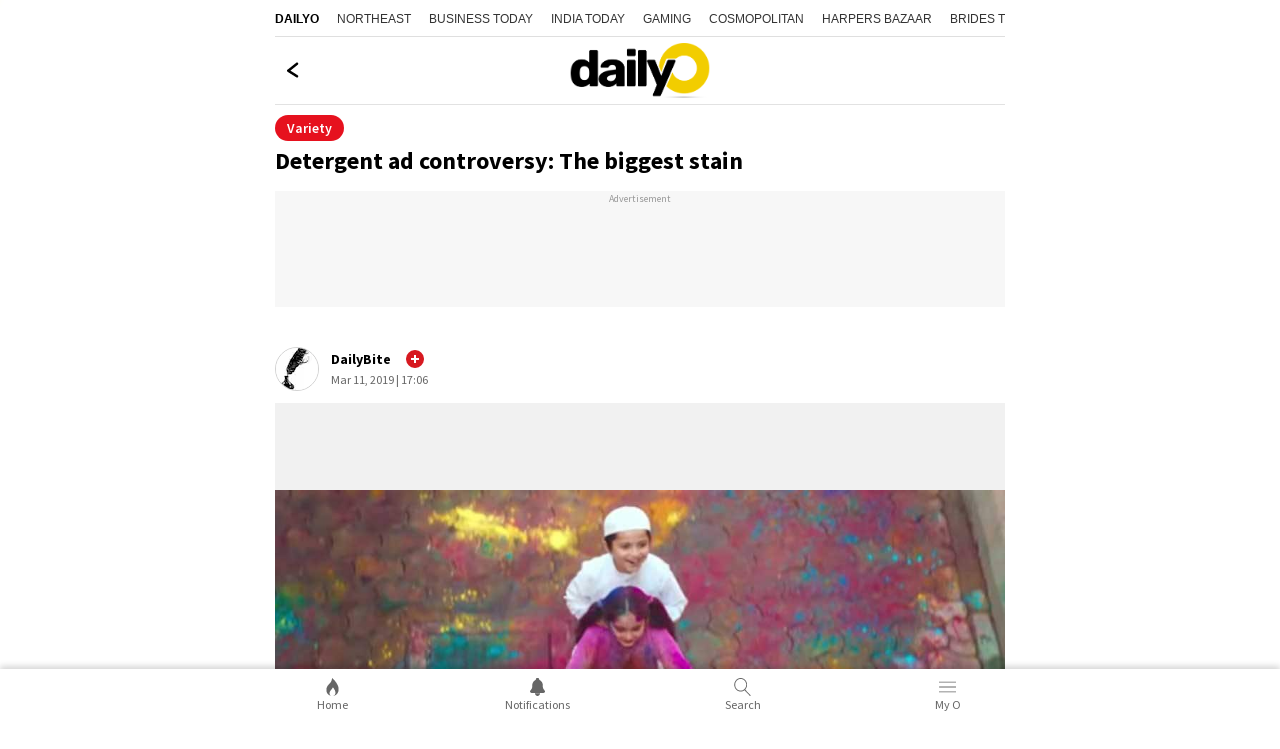

--- FILE ---
content_type: text/html; charset=utf-8
request_url: https://www.dailyo.in/variety/surf-excel-advertisement-controversy-holi-in-mythology-why-no-one-is-raising-this-question-29859
body_size: 25875
content:
<!DOCTYPE html><html lang="en"><head><meta charSet="utf-8"/><meta name="viewport" content="width=device-width, initial-scale=1.0, minimum-scale=1.0, maximum-scale=5.0"/><title>Detergent ad controversy: The biggest stain</title><meta name="description" content="Can we please keep our children away from the narrative which says &#x27;we are different but together&#x27;?"/><meta name="keywords" content="Surf Excel advertisement controversy, Holi in mythology, Hindu-Muslim divide"/><link rel="canonical" href="https://www.dailyo.in/variety/surf-excel-advertisement-controversy-holi-in-mythology-why-no-one-is-raising-this-question-29859"/><meta property="og:type" content="website"/><meta property="og:url" content="https://www.dailyo.in/variety/surf-excel-advertisement-controversy-holi-in-mythology-why-no-one-is-raising-this-question-29859"/><meta property="og:image" content="https://akm-img-a-in.tosshub.com/sites/dailyo/story/header/201903/holi-header_031119040530.jpg"/><meta property="og:title" content="Detergent ad controversy: The biggest stain"/><meta property="og:description" content="Can we please keep our children away from the narrative which says &#x27;we are different but together&#x27;?"/><meta name="twitter:image" content="https://akm-img-a-in.tosshub.com/sites/dailyo/story/header/201903/holi-header_031119040530.jpg"/><meta name="twitter:url" content="https://www.dailyo.in/variety/surf-excel-advertisement-controversy-holi-in-mythology-why-no-one-is-raising-this-question-29859"/><meta property="twitter:title" content="Detergent ad controversy: The biggest stain"/><meta name="twitter:description" content="Can we please keep our children away from the narrative which says &#x27;we are different but together&#x27;?"/><meta name="twitter:card" content="summary_large_image"/><link rel="amphtml" href="https://www.dailyo.in/amp/variety/surf-excel-advertisement-controversy-holi-in-mythology-why-no-one-is-raising-this-question-29859"/><script type="application/ld+json">{"@context":"http://schema.org","@type":"Organization","url":"https://www.dailyo.in","logo":"https://akm-img-a-in.tosshub.com/sites/dailyo-prod/resources/images/logo.svg","name":"Dailyo"}</script><script type="application/ld+json">{"@context":"https://schema.org","potentialAction":{"@type":"SearchAction","target":"https://www.dailyo.in/search?q={search_term}","query-input":"required name=search_term"},"@type":"WebSite","name":"Dailyo","url":"https://www.dailyo.in"}</script><script type="application/ld+json">{"@context":"https://schema.org","@type":"Person","name":"DailyBite","url":"https://www.dailyo.in/author/dailyo","worksFor":{"@type":"Organization","name":"Dailyo","url":"https://www.dailyo.in"}}</script><script type="application/ld+json">[{"@context":"https://schema.org","@type":"SiteNavigationElement","name":"News","url":"https://www.dailyo.in/news"},{"@context":"https://schema.org","@type":"SiteNavigationElement","name":"Life/Style","url":"https://www.dailyo.in/lifestyle"},{"@context":"https://schema.org","@type":"SiteNavigationElement","name":"Wallet","url":"https://www.dailyo.in/wallet"},{"@context":"https://schema.org","@type":"SiteNavigationElement","name":"Entertainment","url":"https://www.dailyo.in/entertainment"},{"@context":"https://schema.org","@type":"SiteNavigationElement","name":"Technology","url":"https://www.dailyo.in/technology"},{"@context":"https://schema.org","@type":"SiteNavigationElement","name":"Ground","url":"https://www.dailyo.in/ground"},{"@context":"https://schema.org","@type":"SiteNavigationElement","name":"Social","url":"https://www.dailyo.in/social"}]</script><meta name="next-head-count" content="21"/><meta http-equiv="Content-Type" content="text/html; charset=UTF-8"/><meta http-equiv="content-language" content="en"/><meta http-equiv="X-UA-Compatible" content="IE=edge"/><meta name="apple-mobile-web-app-capable" content="yes"/><meta name="apple-mobile-web-app-status-bar-style" content="black-translucent"/><meta name="msapplication-tap-highlight" content="no"/><meta name="google-site-verification" content=""/><meta name="theme-color" content="#000000"/><meta property="fb:pages" content="1519590411605754"/><link rel="icon" href="/favicon.ico"/><link rel="apple-touch-icon" href="https://akm-img-a-in.tosshub.com/sites/dailyo-prod/resources/images/mlogo/128.svg"/><link rel="apple-touch-icon" sizes="64x64" href="https://akm-img-a-in.tosshub.com/sites/dailyo-prod/resources/images/mlogo/64.svg"/><link rel="apple-touch-icon" sizes="128x128" href="https://akm-img-a-in.tosshub.com/sites/dailyo-prod/resources/images/mlogo/128.svg"/><link rel="apple-touch-icon" sizes="256x256" href="https://akm-img-a-in.tosshub.com/sites/dailyo-prod/resources/images/mlogo/256.svg"/><link rel="manifest" href="/manifest.json"/><link rel="preconnect" href="https://akm-img-a-in.tosshub.com"/><link rel="preconnect" href="https://securepubads.g.doubleclick.net"/><link rel="preconnect" href="https//tpc.googlesyndication.com" crossorigin=""/><link rel="preconnect" href="https://pagead2.googlesyndication.com" crossorigin=""/><link rel="preconnect" href="https://www.googletagmanager.com"/><link rel="dns-prefetch" href="https://adservice.google.com"/><link rel="dns-prefetch" href="https://sb.scorecardresearch.com"/><link rel="dns-prefetch" href="https://cdn.ampproject.org"/><link rel="dns-prefetch" href="https://s.go-mpulse.net"/><link rel="dns-prefetch" href="https://cdn.izooto.com"/><style>/* cyrillic-ext */ @font-face { font-family: 'Source Sans Pro'; font-style: normal; font-weight: 400; font-display: swap; src: url(https://akm-img-a-in.tosshub.com/sites/dailyo-prod/resources/fonts/sourcesanspro/6xK3dSBYKcSV-LCoeQqfX1RYOo3qNa7lqDY.woff2) format('woff2'); unicode-range: U+0460-052F, U+1C80-1C88, U+20B4, U+2DE0-2DFF, U+A640-A69F, U+FE2E-FE2F; } /* cyrillic */ @font-face { font-family: 'Source Sans Pro'; font-style: normal; font-weight: 400; font-display: swap; src: url(https://akm-img-a-in.tosshub.com/sites/dailyo-prod/resources/fonts/sourcesanspro/6xK3dSBYKcSV-LCoeQqfX1RYOo3qPK7lqDY.woff2) format('woff2'); unicode-range: U+0301, U+0400-045F, U+0490-0491, U+04B0-04B1, U+2116; } /* greek-ext */ @font-face { font-family: 'Source Sans Pro'; font-style: normal; font-weight: 400; font-display: swap; src: url(https://akm-img-a-in.tosshub.com/sites/dailyo-prod/resources/fonts/sourcesanspro/6xK3dSBYKcSV-LCoeQqfX1RYOo3qNK7lqDY.woff2) format('woff2'); unicode-range: U+1F00-1FFF; } /* greek */ @font-face { font-family: 'Source Sans Pro'; font-style: normal; font-weight: 400; font-display: swap; src: url(https://akm-img-a-in.tosshub.com/sites/dailyo-prod/resources/fonts/sourcesanspro/6xK3dSBYKcSV-LCoeQqfX1RYOo3qO67lqDY.woff2) format('woff2'); unicode-range: U+0370-03FF; } /* vietnamese */ @font-face { font-family: 'Source Sans Pro'; font-style: normal; font-weight: 400; font-display: swap; src: url(https://akm-img-a-in.tosshub.com/sites/dailyo-prod/resources/fonts/sourcesanspro/6xK3dSBYKcSV-LCoeQqfX1RYOo3qN67lqDY.woff2) format('woff2'); unicode-range: U+0102-0103, U+0110-0111, U+0128-0129, U+0168-0169, U+01A0-01A1, U+01AF-01B0, U+0300-0301, U+0303-0304, U+0308-0309, U+0323, U+0329, U+1EA0-1EF9, U+20AB; } /* latin-ext */ @font-face { font-family: 'Source Sans Pro'; font-style: normal; font-weight: 400; font-display: swap; src: url(https://akm-img-a-in.tosshub.com/sites/dailyo-prod/resources/fonts/sourcesanspro/6xK3dSBYKcSV-LCoeQqfX1RYOo3qNq7lqDY.woff2) format('woff2'); unicode-range: U+0100-02AF, U+0304, U+0308, U+0329, U+1E00-1E9F, U+1EF2-1EFF, U+2020, U+20A0-20AB, U+20AD-20CF, U+2113, U+2C60-2C7F, U+A720-A7FF; } /* latin */ @font-face { font-family: 'Source Sans Pro'; font-style: normal; font-weight: 400; font-display: swap; src: url(https://akm-img-a-in.tosshub.com/sites/dailyo-prod/resources/fonts/sourcesanspro/6xK3dSBYKcSV-LCoeQqfX1RYOo3qOK7l.woff2) format('woff2'); unicode-range: U+0000-00FF, U+0131, U+0152-0153, U+02BB-02BC, U+02C6, U+02DA, U+02DC, U+0304, U+0308, U+0329, U+2000-206F, U+2074, U+20AC, U+2122, U+2191, U+2193, U+2212, U+2215, U+FEFF, U+FFFD; } /* cyrillic-ext */ @font-face { font-family: 'Source Sans Pro'; font-style: normal; font-weight: 600; font-display: swap; src: url(https://akm-img-a-in.tosshub.com/sites/dailyo-prod/resources/fonts/sourcesanspro/6xKydSBYKcSV-LCoeQqfX1RYOo3i54rwmhduz8A.woff2) format('woff2'); unicode-range: U+0460-052F, U+1C80-1C88, U+20B4, U+2DE0-2DFF, U+A640-A69F, U+FE2E-FE2F; } /* cyrillic */ @font-face { font-family: 'Source Sans Pro'; font-style: normal; font-weight: 600; font-display: swap; src: url(https://akm-img-a-in.tosshub.com/sites/dailyo-prod/resources/fonts/sourcesanspro/6xKydSBYKcSV-LCoeQqfX1RYOo3i54rwkxduz8A.woff2) format('woff2'); unicode-range: U+0301, U+0400-045F, U+0490-0491, U+04B0-04B1, U+2116; } /* greek-ext */ @font-face { font-family: 'Source Sans Pro'; font-style: normal; font-weight: 600; font-display: swap; src: url(https://akm-img-a-in.tosshub.com/sites/dailyo-prod/resources/fonts/sourcesanspro/6xKydSBYKcSV-LCoeQqfX1RYOo3i54rwmxduz8A.woff2) format('woff2'); unicode-range: U+1F00-1FFF; } /* greek */ @font-face { font-family: 'Source Sans Pro'; font-style: normal; font-weight: 600; font-display: swap; src: url(https://akm-img-a-in.tosshub.com/sites/dailyo-prod/resources/fonts/sourcesanspro/6xKydSBYKcSV-LCoeQqfX1RYOo3i54rwlBduz8A.woff2) format('woff2'); unicode-range: U+0370-03FF; } /* vietnamese */ @font-face { font-family: 'Source Sans Pro'; font-style: normal; font-weight: 600; font-display: swap; src: url(https://akm-img-a-in.tosshub.com/sites/dailyo-prod/resources/fonts/sourcesanspro/6xKydSBYKcSV-LCoeQqfX1RYOo3i54rwmBduz8A.woff2) format('woff2'); unicode-range: U+0102-0103, U+0110-0111, U+0128-0129, U+0168-0169, U+01A0-01A1, U+01AF-01B0, U+0300-0301, U+0303-0304, U+0308-0309, U+0323, U+0329, U+1EA0-1EF9, U+20AB; } /* latin-ext */ @font-face { font-family: 'Source Sans Pro'; font-style: normal; font-weight: 600; font-display: swap; src: url(https://akm-img-a-in.tosshub.com/sites/dailyo-prod/resources/fonts/sourcesanspro/6xKydSBYKcSV-LCoeQqfX1RYOo3i54rwmRduz8A.woff2) format('woff2'); unicode-range: U+0100-02AF, U+0304, U+0308, U+0329, U+1E00-1E9F, U+1EF2-1EFF, U+2020, U+20A0-20AB, U+20AD-20CF, U+2113, U+2C60-2C7F, U+A720-A7FF; } /* latin */ @font-face { font-family: 'Source Sans Pro'; font-style: normal; font-weight: 600; font-display: swap; src: url(https://akm-img-a-in.tosshub.com/sites/dailyo-prod/resources/fonts/sourcesanspro/6xKydSBYKcSV-LCoeQqfX1RYOo3i54rwlxdu.woff2) format('woff2'); unicode-range: U+0000-00FF, U+0131, U+0152-0153, U+02BB-02BC, U+02C6, U+02DA, U+02DC, U+0304, U+0308, U+0329, U+2000-206F, U+2074, U+20AC, U+2122, U+2191, U+2193, U+2212, U+2215, U+FEFF, U+FFFD; } /* cyrillic-ext */ @font-face { font-family: 'Source Sans Pro'; font-style: normal; font-weight: 700; font-display: swap; src: url(https://akm-img-a-in.tosshub.com/sites/dailyo-prod/resources/fonts/sourcesanspro/6xKydSBYKcSV-LCoeQqfX1RYOo3ig4vwmhduz8A.woff2) format('woff2'); unicode-range: U+0460-052F, U+1C80-1C88, U+20B4, U+2DE0-2DFF, U+A640-A69F, U+FE2E-FE2F; } /* cyrillic */ @font-face { font-family: 'Source Sans Pro'; font-style: normal; font-weight: 700; font-display: swap; src: url(https://akm-img-a-in.tosshub.com/sites/dailyo-prod/resources/fonts/sourcesanspro/6xKydSBYKcSV-LCoeQqfX1RYOo3ig4vwkxduz8A.woff2) format('woff2'); unicode-range: U+0301, U+0400-045F, U+0490-0491, U+04B0-04B1, U+2116; } /* greek-ext */ @font-face { font-family: 'Source Sans Pro'; font-style: normal; font-weight: 700; font-display: swap; src: url(https://akm-img-a-in.tosshub.com/sites/dailyo-prod/resources/fonts/sourcesanspro/6xKydSBYKcSV-LCoeQqfX1RYOo3ig4vwmxduz8A.woff2) format('woff2'); unicode-range: U+1F00-1FFF; } /* greek */ @font-face { font-family: 'Source Sans Pro'; font-style: normal; font-weight: 700; font-display: swap; src: url(https://akm-img-a-in.tosshub.com/sites/dailyo-prod/resources/fonts/sourcesanspro/6xKydSBYKcSV-LCoeQqfX1RYOo3ig4vwlBduz8A.woff2) format('woff2'); unicode-range: U+0370-03FF; } /* vietnamese */ @font-face { font-family: 'Source Sans Pro'; font-style: normal; font-weight: 700; font-display: swap; src: url(https://akm-img-a-in.tosshub.com/sites/dailyo-prod/resources/fonts/sourcesanspro/6xKydSBYKcSV-LCoeQqfX1RYOo3ig4vwmBduz8A.woff2) format('woff2'); unicode-range: U+0102-0103, U+0110-0111, U+0128-0129, U+0168-0169, U+01A0-01A1, U+01AF-01B0, U+0300-0301, U+0303-0304, U+0308-0309, U+0323, U+0329, U+1EA0-1EF9, U+20AB; } /* latin-ext */ @font-face { font-family: 'Source Sans Pro'; font-style: normal; font-weight: 700; font-display: swap; src: url(https://akm-img-a-in.tosshub.com/sites/dailyo-prod/resources/fonts/sourcesanspro/6xKydSBYKcSV-LCoeQqfX1RYOo3ig4vwmRduz8A.woff2) format('woff2'); unicode-range: U+0100-02AF, U+0304, U+0308, U+0329, U+1E00-1E9F, U+1EF2-1EFF, U+2020, U+20A0-20AB, U+20AD-20CF, U+2113, U+2C60-2C7F, U+A720-A7FF; } /* latin */ @font-face { font-family: 'Source Sans Pro'; font-style: normal; font-weight: 700; font-display: swap; src: url(https://akm-img-a-in.tosshub.com/sites/dailyo-prod/resources/fonts/sourcesanspro/6xKydSBYKcSV-LCoeQqfX1RYOo3ig4vwlxdu.woff2) format('woff2'); unicode-range: U+0000-00FF, U+0131, U+0152-0153, U+02BB-02BC, U+02C6, U+02DA, U+02DC, U+0304, U+0308, U+0329, U+2000-206F, U+2074, U+20AC, U+2122, U+2191, U+2193, U+2212, U+2215, U+FEFF, U+FFFD; }:root{--ks-dlo-m:#1b092f;--ks-dlo-mtx:#bf88ff;--ks-dlo-ylw:#fcdb07;--ks-dlo-ylw1:#ffc727;--ks-dlo-red:#d71920;--ks-dlo-red1:#cc0000;--ks-dlo-red2:#e6111e;--ks-dlo-pnk:#f527ab;--ks-dlo-lg:#fff;--ks-dlo-lg1:#f5f5f5;--ks-dlo-lg2:#666;--ks-dlo-lg3:#eaeaea;--ks-dlo-lg4:#999999;--ks-dlo-dr:#000;--ks-dlo-dr1:#333;--ks-dlo-dr2:#414242;--ks-dlo-dr3:#525353;--ks-dlo-rg1:rgba(0, 0, 0, 0.6);--ks-dlo-rg2:rgba(0, 0, 0, 0.16);--ks-dlo-rg3:rgba(0, 0, 0, 0.75);--ks-dlo-rg5:rgba(255, 255, 255, 0.15);--ff-one:'Source Sans Pro'}html{font-family:var(--ff-one);line-height:1.6;-webkit-text-size-adjust:100%;-ms-text-size-adjust:100%;-ms-overflow-style:scrollbar;-webkit-tap-highlight-color:transparent}@-ms-viewport{width:device-width}article,aside,dialog,figcaption,figure,footer,header,hgroup,main,nav,section{display:block}html>body{background-color:var(--ks-dlo-lg);color:var(--ks-dlo-dr1);display:inline-block;font-family:var(--ff-one);font-size:1rem;font-weight:400;line-height:1.5;margin:0;overflow-x:hidden;overflow-y:scroll;text-align:left;width:100%}[tabindex="-1"]:focus{outline:0}hr{box-sizing:content-box;height:0;overflow:visible}p{margin-top:10px;margin-bottom:40px}figure{margin:0;}dl,ol,ul{list-style:none;margin:0;padding:0}ol ol,ol ul,ul ol,ul ul{margin-bottom:0}b,strong{font-weight:700}small{font-size:80%}*,a,button,input,select,textarea{-webkit-tap-highlight-color:transparent}a{text-decoration:none;color:var(--ks-dlo-dr)}a:focus,a:hover{color:var(--ks-dlo-dr);text-decoration:none}br{content:"";margin:0;display:block;font-size:10%}code,kbd,pre,samp{font-family:monospace,monospace;font-size:1em}pre{margin-top:0;margin-bottom:1rem;overflow:auto;-ms-overflow-style:scrollbar}img{max-width:100%;vertical-align:middle;border-style:none}svg:not(:root){overflow:hidden}h1,h2,h3,h4,h5,h6{display:inline-block;color:var(--ks-dlo-dr1);font-family:var(--ff-one);font-weight:600;line-height:1.4;margin-bottom:16px;margin-top:0;width:100%}h1{font-size:2.5rem}h2{font-size:24px;line-height:36px;font-weight:700;margin-bottom:0px}h3{font-size:18px;font-weight:700;line-height:23px}h4{font-size:1.5rem}h5{font-size:1.25rem}h6{font-size:1rem}::placeholder{color:var(--ks-dlo-lg4);opacity:1}:-ms-input-placeholder{color:var(--ks-dlo-lg4)}::-ms-input-placeholder{color:var(--ks-dlo-lg4)}*,::after,::before{box-sizing:border-box}::-moz-selection{background:var(--ks-dlo-m);color:#fff}::selection{background:var(--ks-dlo-m);color:#fff}.hr-scroll{overflow-y:hidden}.hr-scroll{overflow-x:auto;-webkit-overflow-scrolling:touch}.hr-scroll::-webkit-scrollbar{display:none}.hr-scroll__content{display:flex;flex-wrap:nowrap;font-size:0;white-space:normal}.hr-scroll__item{display:inline-block;flex-shrink:0;vertical-align:top;white-space:normal}.hr-scroll__item>.card{min-height:100%}.hr-scroll--alpha .hr-scroll__item{width:84vw}.hr-scroll--beta .hr-scroll__item{width:45vw}.hr-scroll--gamma .hr-scroll__item{width:60vw}.img-gr{background:var(--ks-dlo-rg6);background-size:69px;border-radius:3px;box-shadow:0 0 0 1px rgba(44,58,74,.1) inset;display:block;overflow:hidden;padding-bottom:75%;position:relative}.img-gr amp-img,.img-gr iframe,.img-gr img,.img-gr video,.img-gr_art-mn img{color:transparent;left:0;min-height:100%;object-fit:cover;position:absolute;top:0;width:100%}.img-gr_a{padding-bottom:56.25%}.img-gr_b{padding-bottom:66.66%}.img-gr_c{padding-bottom:71.9%}.img-gr_d{padding-bottom:75%}.img-gr_e{padding-bottom:100%}.img-gr_art-mn{padding-bottom:56.25%}.img-gr_sq{padding-bottom:100%}.ks_icn{display:inline-block;width:1em;height:1em;stroke-width:0;stroke:currentColor;fill:currentColor;-webkit-transition:all .3s ease-in-out;-moz-transition:all .3s ease-in-out;-ms-transition:all .3s ease-in-out;-o-transition:all .3s ease-in-out;transition:all .3s ease-in-out}.str_opt-icn .ks_icn-like{fill:none}.str_opt-icn .ks_icn-share{fill:none}.str_opt-icn .ks_icn-bookmark{fill:none}.ks_icn-eye{font-size:1.6rem}.ks_icn_act .ks_icn{fill:var(--ks-dlo-red2);stroke:var(--ks-dlo-red2)}.ks_icn_act .ks_icn-comments{fill:var(--ks-dlo-dr2);stroke:var(--ks-dlo-dr2)}.ks_icn_act .ks_icn-bookmark{fill:var(--ks-dlo-dr2);stroke:var(--ks-dlo-dr2)}.dlo_pg-wrp{max-width:730px;margin:0 auto;padding:0 0 50px 0;overflow-x:hidden;}.no_bg{background:0 0}.flx_wrp{align-items:center;display:flex;justify-content:space-between}.flx_lhs{flex:0 0 50%;max-width:50%}.flx_rhs{flex:0 0 50%;max-width:50%}.cnt_wrp{padding-left:10px;padding-right:10px}.lst_arw-dwn{color:var(--ks-dlo-red);font-size:1.3rem;text-align:center;margin-top:20px;background-color: #fff;}.lst_arw-dwn svg{cursor:pointer;-moz-animation:bounce 2s infinite;-webkit-animation:bounce 2s infinite;animation:bounce 2s infinite}.mt-0{margin-top:0}.mb-10{margin-bottom:10px}.mb-20{margin-bottom:20px}.pb-50{padding-bottom:50px}.pb-0{padding-bottom:50px}.text-center{text-align:center}.txt_red{color:#f52828}.wht_fix_wrp{position:fixed;top:83%;bottom:auto;left:auto;right:-5px;height:34px;width:34px}.wht_fix_lnk{display:block}@-moz-keyframes bounce{0%,100%,20%,50%,80%{-moz-transform:translateY(0);transform:translateY(0)}40%{-moz-transform:translateY(-15px);transform:translateY(-15px)}60%{-moz-transform:translateY(-15px);transform:translateY(-15px)}}@-webkit-keyframes bounce{0%,100%,20%,50%,80%{-webkit-transform:translateY(0);transform:translateY(0)}40%{-webkit-transform:translateY(-15px);transform:translateY(-15px)}60%{-webkit-transform:translateY(-15px);transform:translateY(-15px)}}@keyframes bounce{0%,100%,20%,50%,80%{-moz-transform:translateY(0);-ms-transform:translateY(0);-webkit-transform:translateY(0);transform:translateY(0)}40%{-moz-transform:translateY(-15px);-ms-transform:translateY(-15px);-webkit-transform:translateY(-15px);transform:translateY(-15px)}60%{-moz-transform:translateY(-15px);-ms-transform:translateY(-15px);-webkit-transform:translateY(-15px);transform:translateY(-15px)}}.txt_pg_wrp{margin:15px 10px 0}.txt_pg_wrp p{color:var(--ks-dlo-dr1);font-size:16px;line-height:24px;margin:0 0 20px}.fde_msg_wrp{background-color:#fafafa;border-radius:5px;padding:16px 15px;max-width:400px;margin:0 auto;height:fit-content;width:90%;position:absolute;top:50%;right:0;bottom:auto;left:0;animation:fadeOut .5s forwards;animation-delay:3.1s;-webkit-transition:all ease-in-out .3s;-moz-transition:all ease-in-out .3s;-ms-transition:all ease-in-out .3s;-o-transition:all ease-in-out .3s;transition:all ease-in-out .3s}.fde_msg_ttl{color:var(--ks-dlo-dr1);font-size:20px;font-weight:700;line-height:24px;margin:0 0 10px}.fde_msg_txt{color:var(--ks-dlo-dr1);font-size:14px;font-weight:700;line-height:17px}@keyframes fadeOut{from{opacity:1}to{opacity:0}}.dlo_log_ovr{background:0 0;position:fixed;top:0;right:0;bottom:0;left:0;height:100vh;width:100%;opacity:0;visibility:hidden;-webkit-transition:all ease-in-out .3s;-moz-transition:all ease-in-out .3s;-ms-transition:all ease-in-out .3s;-o-transition:all ease-in-out .3s;transition:all ease-in-out .3s}.js_dlo_log .dlo_log_ovr{opacity:1;visibility:visible}.dlo_log_wrp{background:var(--ks-dlo-lg);box-shadow:0 -3px 6px #00000029;border:1px solid #e2e2e2;border-radius:20px 20px 0 0;padding:10px 10px 0;position:fixed;bottom:50px;left:0;right:0;width:100%;top:auto;z-index:1;opacity:0;visibility:hidden;-webkit-transition:all ease-in-out .3s;-moz-transition:all ease-in-out .3s;-ms-transition:all ease-in-out .3s;-o-transition:all ease-in-out .3s;transition:all ease-in-out .3s;-webkit-transform:translateY(100%);-moz-transform:translateY(100%);-ms-transform:translateY(100%);-o-transform:translateY(100%);transform:translateY(100%)}.js_dlo_log .dlo_log_wrp{opacity:1;visibility:visible;-webkit-transform:translateY(0);-moz-transform:translateY(0);-ms-transform:translateY(0);-o-transform:translateY(0);transform:translateY(0)}.log_ttl{color:var(--ks-dlo-dr);font-size:16px;line-height:24px;text-align:center;margin:5px auto 15px}.log_ttl_txt{color:var(--ks-dlo-dr);display:inline-block;font-size:16px;font-weight:600;line-height:24px;text-transform:uppercase}.log_mid_txt{color:var(--ks-dlo-dr);font-size:14px;line-height:18px;text-align:center}.log_btn_ul{display:flex;justify-content:center;margin:12px auto 15px;text-align:center}.log_btn_li{max-width:200px;margin:0 7px;width:100%}.log_btn_lnk{align-items:center;border-radius:2px;box-shadow:0 3px 6px #00000029;color:var(--ks-dlo-lg2);display:flex;justify-content:center;font-size:14px;font-weight:600;line-height:18px;padding:10px 9px;height:100%}.log_btn_icn{margin:0 5px 0 0;max-width:20px}.log_btn_fb{background-color:#4267b1;border-radius:5px;color:var(--ks-dlo-lg)}.log_btn_fb .log_btn_icn{color:var(--ks-dlo-lg);font-size:20px;font-weight:400}.log_sld_ftr{margin:0 auto 20px;text-align:center}.log_chk_txt{color:var(--ks-dlo-lg2);font-size:12px;line-height:18px}.log_chk_txt a{color:#326891}.log_chk_wrp{display:flex;align-items:center;justify-content:center;position:relative}.log_chk_lbl{line-height:0;margin:0 8px 0 0}.log_chk_tck{display:inline-block;position:relative;height:22px;width:22px;background-color:var(--ks-dlo-lg3);border-radius:3px}.log_chk_inp{position:absolute;opacity:0;cursor:pointer;height:0;width:0}.log_chk_tck{background-color:#ccc}.log_chk_lbl input:checked~.log_chk_tck{background-color:#2196f3}.log_chk_tck:after{content:"";position:absolute;display:none}.log_chk_lbl input:checked~.log_chk_tck:after{display:block}.log_chk_lbl .log_chk_tck:after{left:8px;top:4px;width:6px;height:11px;border:solid var(--ks-dlo-lg);border-width:0 2px 2px 0;-webkit-transform:rotate(45deg);-ms-transform:rotate(45deg);transform:rotate(45deg)}.dlo_log_cls{cursor:pointer;position:absolute;right:20px;top:15px;line-height:0}.hdr_wrp a{display:block;font-size:1rem;color:#000}.hdr_wrp{align-items:center;border-bottom:1px solid #e2e2e2;padding:6px 20px;text-align:center;display:flex;justify-content:center;position:relative}.hdr_wrp_mid{color:var(--ks-dlo-dr);font-size:20px;font-weight:700;line-height:32px;padding:7px 0 8px}.hdr_wrp_lhs{position:absolute;left:10px;top:38%;bottom:auto;line-height:0}.hdr_wrp_lhs a{cursor:pointer;}.hdr_wrp_rhs{position:absolute;right:6px;top:22%;bottom:0;margin:auto}.lst_pg_ul{display:flex;flex-direction:column;padding:0 10px}.lst_pg_li{border-bottom:1px solid #e2e2e2;display:block}.lst_pg_lnk{color:var(--ks-dlo-dr);display:block;font-size:1rem;font-weight:700;line-height:19px;padding:18px 5px;position:relative}.lst_pg_lnk:after{color:#d6d6d6;content:">";display:block;font-size:1.2rem;position:absolute;right:0;top:31%;bottom:auto;margin:auto}.lst_pg_lnk:focus{color:var(--ks-dlo-dr)}.hdr_wrp .ks_icn-arrow-left{fill:none}.sec_sep-bdr{border-bottom:5px solid var(--ks-dlo-lg1)}.ath_wrp{align-items:center;display:flex;justify-content:flex-start;padding:14px 10px 12px}.ath_lhs{display:flex;flex-shrink:0;align-items:center;justify-content:center;width:44px;height:44px;border:1px solid #d1d1d1;border-radius:100%;overflow:hidden}.ath_lhs-txt{color:var(--ks-dlo-ylw);font-size:2rem}.ath_rhs{padding:0 0 0 12px}.ath_ttl{color:var(--ks-dlo-dr);display:block;font-size:14px;line-height:20px;font-weight:700;margin:0 0 1px}.ath_txt,.ath_txt a{color:var(--ks-dlo-lg2);display:block;font-size: .75rem;line-height:20px}.str_ttl{color:var(--ks-dlo-dr);display:block;font-size:24px;line-height:30px;font-weight:700;padding:0 10px}.str_txt{color:var(--ks-dlo-dr1);display:block;font-size:18px;line-height:28px;padding:0;margin:0 0 10px}.str_txt a{color:var(--ks-dlo-dr1);font-size:16px;font-weight:700;line-height:24px;padding:0;margin:0}.str_img-wrp{background: #f1f1f1;margin:0 auto 8px;position:relative}.str_img-wrp .swiper-counter{background:var(--ks-dlo-rg1);border-radius:5px;color:var(--ks-dlo-lg);top:10px;left:auto;right:10px;font-size:14px;line-height:17px;padding:3px 10px;position:absolute;z-index:1}.str_img-hrz{background:var(--ks-dlo-lg1);box-shadow:0 0 0 1px rgba(44,58,74,.1) inset;display:block;overflow:hidden;padding-bottom:56.39%;position:relative}.str_img-ver{background:var(--ks-dlo-lg1);border-radius:3px;box-shadow:0 0 0 1px rgba(44,58,74,.1) inset;display:block;overflow:hidden;padding-bottom:133.34%;position:relative;text-align:center;max-height:480px}.str_img-ver img{max-height:480px}.str_img-wrp img{color:transparent;left:0;min-height:100%;object-fit:cover;position:absolute;top:0;width:100%;}.str_img-wrp .str_img-hrz img,.str_img-wrp .str_img-ver img{height: auto;}.str_img_cpt{font-size:12px;color: var(--ks-dlo-dr3);border-bottom: 1px solid var(--ks-dlo-lg3);display: block;font-size: .75rem;font-style: italic;font-weight: 400;line-height: 18px;margin: 14px 10px 5px;padding: 0 0 13px 0; width: auto;}.str_vod-lnk{display:block;position:relative}.str_opt-ul{align-items:center;display:flex;justify-content:flex-start}.str_opt-li{position:relative}.str_opt-li a{align-items:center;display:flex;padding:15px 15px 18px 15px;cursor:pointer}.str_opt-icn{color:var(--ks-dlo-dr2);font-size:1.2rem;line-height:0}.str_opt-val{color:var(--ks-dlo-dr3);font-size:1rem;line-height:100%;padding:0 0 0 5px}.prx_ad-wrp{width:100%;text-align:center}.str_str-icn{position:absolute;top:12px;right:10px;font-size:1.4rem;color:var(--ks-dlo-lg);height:44px;width:44px;border-radius:100%;background:var(--ks-dlo-dr1);display:flex;align-items:center;justify-content:center;z-index:1}.dly_tag{color:var(--ks-dlo-lg);background:var(--ks-dlo-red);border-radius:8px;font-size:12px;line-height:18px;display:inline-block;padding:1px 10px;margin:20px 10px 10px}.art_ttl{color:var(--ks-dlo-dr);font-size:24px;font-weight:900;line-height:30px;margin:5px 0 5px}.dlo_str-txt{position:relative;color:var(--ks-dlo-dr1);display:block;font-size:18px;line-height:28px}.dlo_str-qt{margin:0 auto;padding:20px 10px}.dlo_qt-icn{margin:0 auto 10px;text-align:center}.dlo_qt-ttl{color:var(--ks-dlo-dr);font-size:24px;line-height:34px;text-align:center;font-weight:700;max-width:300px;margin:0 auto}.dlo_qt-txt{color:var(--ks-dlo-dr);font-size:13px;line-height:18px;font-weight:700;text-align:center;margin:10px 0}.dlo_qt-scl{align-items:center;border-bottom:1px solid var(--ks-dlo-lg3);justify-content:center;display:flex;margin:10px auto 0;width:100%;padding:0 0 20px}.dlo_qt-scl a{display:block;margin:0 22px;height:22px;width:22px}.dlo_mid-art{text-align:center;padding:10px 10px;position:relative;margin:0 auto 25px}.dlo_mid-art:after{content:"";display:block;background:#f7f7f7;height:187px;width:100%;position:absolute;left:0;right:0;bottom:-5px;z-index:-1}.mid_art-img{border:1px solid #e2e2e2;border-radius:5px;margin:0 auto;max-width:260px;overflow:hidden}.mid_art-ttl{color:var(--ks-dlo-dr1);font-size:18px;font-weight:700;line-height:26px;max-width:300px;margin:15px auto 0}.dlo_gry_sec{background-color:var(--ks-dlo-lg1);padding:12px 10px 15px;margin:20px 0 20px}.gry_sec-hdr{align-items:center;display:flex;padding:0}.gry_sec-lhs{color:var(--ks-dlo-red);font-size:6rem;width:92px;flex-shrink:0;line-height:0}.gry_sec-rhs{color:var(--ks-dlo-dr);font-size:24px;font-weight:900;line-height:32px;width:100%;padding:0 0 10px 15px;position:relative}.gry_sec-rhs::after{background-color:var(--ks-dlo-red);content:"";display:block;height:5px;width:70px;margin:7px 0 0 0}.twt_wrp{margin:20px auto;padding:0 10px;text-align:center}.str_vod-btn{align-items:center;display:flex;justify-content:flex-end;position:absolute;bottom:10px;right:10px;width:100%;z-index:1}.str_vod-dur{background-color:var(--ks-dlo-rg1);color:var(--ks-dlo-lg);font-size:12px;line-height:14px;display:inline-block;padding:1px 10px}.btm_art-wrp .dlo_str-txt{margin:0 0 15px}.dlo_ins-pg .str_img-wrp .dlo_ths-str{padding:0 10px}.dlo_sec-ttl{font-size:15px;line-height:21px;font-weight:900}.dlo_sec-ul{align-items:center;display:flex;flex-wrap:wrap;margin:6px 0 0 0}.dlo_sec-li{display:inline-block}.dlo_sec-li a{color:#326891;display:block;padding:0 10px 0 0;font-size:14px;line-height:21px;white-space: nowrap;}.dis_wrp{display:flex;flex-direction:column;padding:15px 0 20px}.dis_wrp .str_ttl{margin:0 0 15px}.ins_dis_wrp .dis_wrp{padding-top:0}.dlo_cmt-wrp{padding:0;margin:15px 0}.art_ful_str .str_ttl{margin:12px 0 10px}.art_ful_str .str_txt:last-child{border-bottom:2px solid var(--ks-dlo-lg1);margin-bottom:0;padding-bottom:10px}.btn_red{align-self:center;background:var(--ks-dlo-red1);border-radius:5px;color:var(--ks-dlo-lg);display:flex;justify-content:center;font-weight:900;font-size:1rem;padding:6px 30px;text-transform:uppercase}.btn_red:focus,.btn_red:hover{color:var(--ks-dlo-lg)}.btn_red span{font-size:1.4rem;line-height:0;margin:0 10px 0 0}.nws_ltr_wrp{margin:15px auto 0}.quz_wrp{align-items:center;background:var(--ks-dlo-lg1);display:flex;flex-direction:column;padding:6px 0 25px;text-align:center}.quz_wrp .str_ttl{margin:5px auto 12px;font-size:23px}.quz_wrp .btn_red span{font-size:2.3rem}.quz_wrp .btn_red span svg{line-height:0;height:22px}.mySwiper{position:relativer}.SwiperCont .swiper-horizontal>.swiper-pagination-bullets, .SwiperCont .swiper-pagination-bullets.swiper-pagination-horizontal{    background: #fff;    bottom: 0;    position: relative;}.SwiperCont .swiper-pagination-bullet{background:#a8a8a8;height:8px;width:8px;margin:0 5px;opacity:1}.swiper-pagination-bullet:first-child,.swiper-pagination-bullet:last-child{height:6px;width:6px;opacity:.5}.SwiperCont .swiper-pagination-bullet-active,.swiper-pagination-bullet-active.swiper-pagination-bullet:first-child,.swiper-pagination-bullet-active.swiper-pagination-bullet:last-child{background:var(--ks-dlo-red);opacity:1;height:8px;width:8px}.str_mid_img{margin:20px -10px;width:calc(100% + 20px)}.lod_mre_wrp{align-items:center;display:flex;justify-content:center;margin:20px 0}.lod_mre_btn{border:1px solid var(--ks-dlo-red2);border-radius:5px;font-weight:700;color:var(--ks-dlo-red2);display:block;font-size:16px;line-height:22px;text-transform:uppercase;padding:6px 28px}.lod_mre_btn:focus,.lod_mre_btn:hover{color:var(--ks-dlo-red2)}.str_opt_shr:hover,.str_opt_shr:active, .str_opt_shr .opt_shr_open.scl_icn_ul{opacity:1;visibility:visible;-webkit-transform:translateX(0);-moz-transform:translateX(0);-ms-transform:translateX(0);-o-transform:translateX(0);transform:translateX(0);display:flex}.scl_icn_ul{align-items:center;background-color:var(--ks-dlo-lg);border-radius:13px;box-shadow:1px 1px 6px #00000026;display:flex;justify-content:space-between;margin:0;padding:0 3px;position:absolute;top:5px;left:100%;width:auto;opacity:0;visibility:hidden;-webkit-transition:all .3s ease-in-out;-moz-transition:all .3s ease-in-out;-ms-transition:all .3s ease-in-out;-o-transition:all .3s ease-in-out;transition:all .3s ease-in-out;-webkit-transform:translateX(-60px);-moz-transform:translateX(-60px);-ms-transform:translateX(-60px);-o-transform:translateX(-60px);transform:translateX(-60px)}.scl_icn_li{display:block}.scl_icn_lnk,a.scl_icn_lnk{align-items:center;background:var(--ks-dlo-lg1);border-radius:100%;cursor:pointer;display:flex;justify-content:center;height:32px;margin:5px 7px;width:32px;overflow:hidden;padding:0}.scl_icn_lnk img{max-height:20px}.dly_str-ul{align-items:flex-start;display:flex;justify-content:flex-start;padding:0;border-bottom:1px solid #e2e2e2;padding:12px 10px;}.dly_str-li,.dly_str-li.hr-scroll__item{align-items:center;display:flex;flex-direction:column;margin:6px 5px;width:80px;}.rnt_str-wrp{border-radius:100%;height:62px;width:62px;flex-shrink:0;position:relative;display:flex;align-items:center;justify-content:center;margin: 0 auto;}.dly_str-num{position:absolute;left:0;right:0;top:0;bottom:0;margin:auto}.dly_str-num circle{stroke-width:1px;stroke-linecap:round;stroke-linejoin:round;stroke:#1a1d24;fill:none}.dly_str-sen .dly_str-num circle{stroke:#ccc}.dly_str-img{align-items:center;display:flex;justify-content:center;height:56px;width:56px;border-radius:100%;overflow:hidden}.dly_str-img img{width:auto;max-width:none;}.dly_str-ttl{color:var(--ks-dlo-dr);font-size:12px;line-height:15px;text-align:center;margin:5px 0 0}.dly_str-num svg circle{stroke-width:2px}.footerOpen{max-height:1000px;transition:all .5s ease-in;display:block;height:395px}.footerClose{max-height:0!important;transition:all .2s ease-out;display:none;height:0px}.mySwiperQuiz .quz_wrp{width:100%;text-align:left;align-items:normal}.mySwiperQuiz .quz_wrp ul{width:100%}.d-pc-endscreen a{color:inherit;text-decoration:none}.d-pc-hide{display:none}.quz_wht_btn:after,.swiper-rtl .swiper-button-prev:after{display:none}.loaderimg{width:100px;height:100px;margin:0 auto;margin-top:calc(40vh - 50px)}.loaderimg_container{width:100%;text-align:center;position:relative;top:50%;height:80vh}.btm_nav-wrp{background:var(--ks-dlo-lg);bottom:0;left:0;position:fixed;right:0;width:100%;z-index:11;box-shadow: 0px -3px 6px rgb(0 0 0 / 16%) }.btm_nav-ul{align-items:center;display:flex;justify-content:space-between;margin:0;padding:0;max-width:820px;margin:0 auto}.btm_nav-li{flex:0 0 25%;max-width:25%;display:block;flex-shrink:0}.btm_nav-lnk{align-items:center;display:flex;flex-direction:column;justify-content:center;padding:9px 0}.btm_nav-icn{color:var(--ks-dlo-lg2);display:block;font-size:1.1rem;line-height:0;margin:0 0 3px;position:relative}.btmNavDot{display:none}.btm_nav-dot{position:absolute;background:var(--ks-dlo-red);border-radius:100%;display:flex;top:-12px;right:-12px;width:22px;height:22px;background-color:#F52828;box-shadow:0px 0px 5px #00000029;border: 2px solid #FFFFFF;border-radius: 11px;font-size:11px;color:#fff;justify-content:center;align-items:center;}.btm_nav-ttl{font-size:12px;color:var(--ks-dlo-lg2);display:block;font-size:.75rem;line-height:1}.btm_nav-act .btm_nav-icn{color:var(--ks-dlo-red)}.btm_nav-act .btm_nav-ttl{color:var(--ks-dlo-red);font-weight:700;}.dlo_ftr_wrp{background:var(--ks-dlo-dr);padding:10px 0}.dlo_ftr_ttl{border-top:5px solid var(--ks-dlo-rg5);color:var(--ks-dlo-ylw);font-size:.88rem;font-weight:900;text-transform:uppercase;padding:15px 0 0;margin:0 10px}.dlo_ftr_ul{display:flex;align-items:flex-start;flex-wrap:wrap;margin:0}.dlo_ftr_li{flex:0 0 50%;max-width:50%;padding:0 10px}.dlo_ftr_li:nth-last-child(2) .dlo_ftr_lnk,.dlo_ftr_li:last-child .dlo_ftr_lnk{border-bottom:0} .dlo_ftr_lnk{color:var(--ks-dlo-lg3);border-bottom:1px solid var(--ks-dlo-rg5);display:block;font-size:.88rem;font-weight:700;padding:11px 0}.dlo_ftr_lnk:focus,.dlo_ftr_lnk:hover{color:var(--ks-dlo-lg4);-webkit-transition:all ease-in-out .3s;-moz-transition:all ease-in-out .3s;-ms-transition:all ease-in-out .3s;-o-transition:all ease-in-out .3s;transition:all ease-in-out .3s}.dlo_ftr_txt{font-size:0.75rem;color:#555;padding:0 0 16px;margin:0}.dlo_ftr_txt:last-child{padding-bottom:0}.dlo_btm_ftr{border-top:1px solid var(--ks-dlo-rg5);padding:15px 0 10px;margin:0 10px}.dlo_ftr_hdr{align-items:center;display:flex;justify-content:space-between;padding:0 0 10px}.ftr_hdr_arw{cursor:pointer;color:var(--ks-dlo-lg);display:block;padding:10px 12px;font-size:1.2rem;line-height:0;-webkit-transition:all ease-in-out .3s;-moz-transition:all ease-in-out .3s;-ms-transition:all ease-in-out .3s;-o-transition:all ease-in-out .3s;transition:all ease-in-out .3s;-webkit-transform:rotate(0deg);-moz-transform:rotate(0deg);-ms-transform:rotate(0deg);-o-transform:rotate(0deg);transform:rotate(0deg)}.ftr_hdr_arw:focus,.ftr_hdr_arw:hover{color:var(--ks-dlo-lg)}.dlo_ftr_min .ftr_hdr_arw{transform:rotate(180deg);webkit-transform: rotate(180deg);}.ftr_hdr_ul{align-items:center;display:flex;justify-content:space-between;padding:0 10px}.ftr_hdr_li{display:block}.dlo_ftr_lgo{flex-shrink:0;margin-right:30%;width:80px}.dlo_ftr_lgo .ftr_hdr_lnk{padding:0}.ftr_hdr_lnk{color:#adadad;display:block;padding:10px 12px;font-size:1.3rem;line-height:0}.ftr_hdr_li:last-child .ftr_hdr_lnk{padding-right:0}.ftr_hdr_li:last-child .ftr_hdr_lnk img{max-width:24px}.ftr_hdr_lnk:focus,.ftr_hdr_lnk:hover{color:#adadad}.lst_art_ttl{color:var(--ks-dlo-dr);font-size:22px;font-weight:700;line-height:32px;padding:0 10px;margin:0}.dlo_ins-pg .str_img-hrz,.dlo_ins-pg .str_img-ver{border-radius:0}.dlo_lst-txt{color:var(--ks-dlo-dr1);font-size:16px;line-height:24px;margin:0 0 10px}.dlo_lst-txt a{color:var(--ks-dlo-dr1);font-size:16px;line-height:24px;font-weight:700}.dlo_ins-pg .lst_img-wrp{margin-bottom:0}.dly_typ-wrp{padding:15px 0 15px 10px;border-bottom:1px solid var(--ks-dlo-lg3);margin:0 auto 15px}.dly_typ-ul{align-items:center}.dly_typ-li{padding:10px 10px 0 0}.dly_typ-lnk{color:var(--ks-dlo-lg2);display:inline-block;font-size:12px;font-weight:700;line-height:15px;text-transform:uppercase;border-radius:30px;background:#f2fafc;border:1px solid #e2e2e2;padding:5px 14px 5px}.dly_typ-act .dly_typ-lnk{background:var(--ks-dlo-red);border-color:var(--ks-dlo-red);color:var(--ks-dlo-lg)}.dlo_vod-pg .lst_art_ttl{padding-top:10px}.dlo_vod-dtl .dly_typ-li{padding-top:0}.dlo_vod-dtl .dly_typ-wrp{padding-bottom:15px;border-bottom:0;margin-bottom:0}.dly_vod-cnt{padding:0px 10px 15px 0px;color:var(--ks-dlo-dr1);font-size:16px;line-height:24px}.dly_vod-cnt a{color:var(--ks-dlo-dr1);font-size:16px;line-height:24px;font-weight:700}.pht_dtl_hdr{padding:10px 10px 6px}.pht_dtl_typ{background:var(--ks-dlo-red2);border-radius:20px;color:var(--ks-dlo-lg);font-size:14px;font-weight:600;display:inline-block;line-height:1;padding:6px 12px}.sec_pg_hdr{align-items:center;display:flex;justify-content:space-between;padding:10px 10px 0}.sec_hdr_lhs{color:var(--ks-dlo-dr);font-size:24px;font-weight:900;line-height:32px}.sec_hdr_rhs a{color:#f52828;font-size:14px;font-weight:700;line-height:24px;text-transform:uppercase}.sec_pg_str{border-bottom:1px solid var(--ks-dlo-lg3);margin:0 10px}.sec_pg_str .str_ttl{margin:15px 0 10px;padding:0}.d-pc-endscreen{position:absolute;text-align:center;width:100%;top:auto;z-index:99999999;height:auto;bottom:40px;background:0 0}.d-pc-endscreen a{background:var(--ks-dlo-rg2);color:var(--ks-dlo-lg);text-decoration:none;font-size:13px;line-height:18px;border:1px solid var(--ks-dlo-lg);border-radius:35px;padding:10px 35px}.d-pc-endscreen a:focus,.d-pc-endscreen a:hover{background:var(--ks-dlo-rg2);color:var(--ks-dlo-lg)}.videoCont{background:rgba(0,0,0,.4);position:absolute;width:100%;height:100%}.videoCont .videoInner{width:100px;position:absolute;top:calc(50% - 50px);left:calc(50% - 50px);cursor:pointer;fill:rgba(255,255,255,0.8)}.videoCont .videoInner:hover{fill:rgba(255,255,255,1)}.srh_rsl_itm .str_img-wrp{position:initial}.str_opt-li .ks_icn{-webkit-transition:all ease-in-out .3s;-moz-transition:all ease-in-out .3s;-ms-transition:all ease-in-out .3s;-o-transition:all ease-in-out .3s;transition:all ease-in-out .3s}.btm_nav-lnk:hover .btm_nav-icn,.btm_nav-lnk:hover .btm_nav-ttl{color:var(--ks-dlo-red)}.str_opt-li .ks_icn-twitter {fill: #000;width: 24px;height: 26px; transform: translate(6px, 11px);}.str_opt-li .ks_icn-facebook{fill: rgb(57, 81, 150);}.str_opt-li .ks_icn-whatsapp{fill: #2CB742;}svg[aria-hidden='true']{position:absolute;width:0;height:0;overflow:hidden}.ath_txt span, .ath_txt span a, .ath_txt a {display: inline-block;}.ath_txt span a::first-letter, .ath_txt a::first-letter, .dly_str-ttl a::first-letter, .pht_dtl_typ::first-letter {text-transform: uppercase;}.sec_hdr_lhs:first-letter {text-transform: uppercase;}.ath_flw_btn{border:1px solid var(--ks-dlo-red2); border-radius: 5px; font-weight: 900;color: var(--ks-dlo-red2);display: block; font-size: 14px; line-height: 22px; text-transform: uppercase; padding: 3px 29px;margin: 10px auto;cursor:pointer;}.storyView .pht_dtl_hdr{padding-bottom:0px}.storyWrpCont dl, .storyWrpCont ol, .storyWrpCont ul{list-style:inherit;padding:0px 10px 10px;margin: 0 0 0 15px;}.lastUpdate{padding: 0 10px 10px;}.str_img_gal{display:flex;align-items:center;justify-content:center;min-height:406px;}.str_img_gal img{position: relative;max-height: none;min-height: auto;width:auto;object-fit:contain;height: auto;max-height: 480px;}.str_img-wrp .swiper-slide{align-items: center;display: flex;justify-content: center;max-height: 480px}.storyWrpCont img{height:auto}.storyWrpCont figure.image img{height:auto;object-fit: contain;}.storyWrpCont a{color:#326891}.ath_txt_date span{text-transform: capitalize;}.videoList .str_img-wrp{background:none;}.dlo_vod-pg .str_img-wrp{background:none;}.swiper-wrapper{align-items: center;}.homeLink h1{margin: 0;font-size: inherit;}.dlo_ctg-itm a{cursor:pointer}.log_btn_ul .btn_red {background:#4267B1;border-radius:2px;padding:8px 10px;display: block;margin: 0 auto;max-width: 165px;text-transform: none;font-weight:700;cursor:pointer}.dlo_mnu-edt{line-height:1;margin:0 0 0 10px;font-size: 1rem;right: 0;bottom: 8px;}.dlo_vod-pg .art_ttl{margin: 15px 0 15px 15px;}.storyWrpInner iframe{max-width: 100%;margin:10px auto;justify-content:center;display:flex;align-items: center;}.twitter-tweet,iframe.instagram-media{margin:0 auto!important;}.editor_embed_cls{color: var(--ks-dlo-dr3);border-bottom:1px solid var(--ks-dlo-lg3);display:block;font-size: .75rem;font-style:italic;font-weight:400;line-height:18px;margin:14px 0px 5px;padding:0 0 13px 0;width: auto;}.storyWrpInner *{font-family:var(--ff-one) !important;}.dlyBodyCont{min-height: calc(100vh - 50px);}svg{pointer-events:none}.dlyCopied{padding:2px 10px;position:absolute;background:#00000070;box-shadow: 0 0 3px;border-radius:5px;font-size:13px;display:none;color:#fff;top:-20px;}.swiper .swiper-button-next:after, .swiper .swiper-button-prev:after { color: #fff; font-size: 16px; font-weight: bold; } .swiper-button-next:after, .swiper-rtl .swiper-button-prev:after { margin-right: -4px; }.pointerEventNone{pointer-events:none;}.animate_count{animation-duration: 5s;animation-name: fadeInDown;animation-fill-mode: both;}.goToTop{background-color:transparent;-moz-border-radius:50px;-webkit-border-radius:50px;border-radius:50px;cursor:pointer;display:inline-block;position:fixed;bottom:170px;right:20px;z-index:310;transform:scale(0);float:right;-webkit-transition:.3s linear;-moz-transition:.3s;-ms-transition:.3s;-o-transition:.3s;transition:.3s;bottom:70px;z-index:11;}.goToTop.showGototop{transform:scale(1)}.goToTopIcon{align-items:center;display:flex;justify-content:center;background:#f2cd00;border-radius: 100%;box-shadow:0 2px 6px #ccc;color:#000;font-size:1.2rem;width:50px;height:50px;}.goToTopIcon .icon-assets-dropdown-arrow-close{text-align:center;font-size:20px;font-weight:700;color:#fff;-moz-transition:.3s;-ms-transition:.3s;-o-transition:.3s;transition:.3s}.goToTopIcon .icon-assets-dropdown-arrow-close:before{content:'6e'}.container{max-width:1270px;width:100%;margin:0 auto}.explorDailyo{width:100%;height:auto;background-color:#000}.explorDailyo h3{border-top:0px solid #262626;color:#fcdb07;font-size:.88rem;font-weight:900;text-transform:uppercase;padding:15px 0 0;margin:0 10px}.explorDailyo ul{display:flex;flex-wrap:wrap;margin:0;padding:0;list-style:none}.explorDailyo ul li{flex:0 0 46%;max-width:46%;margin-left:15px}.explorDailyo ul li:nth-child(2n+2){margin-right:0}.explorDailyo ul li a{color:#eaeaea;border-bottom:1px solid #262626;display:block;font-size:.88rem;font-weight:700;padding:11px 0;text-decoration:none}.goToTopIcon i{color:#fff;font-size:24px;line-height:23px}.goToTopIcon::after{content:'';display:block;border-radius:100%;border:2px solid #fff;height: 40px;width: 40px;position: absolute;left: 0;right: 0;top: 0;bottom: 0;margin: auto;}.storyWrpCont ol{counter-reset: section;list-style-type: none;margin: 0;padding: 0;}.storyWrpCont ol li{margin:0;padding-left: 30px;position: relative;}.storyWrpCont ol li:before{counter-increment: section;content: counters(section, "") ".";font-weight: 700;margin: 0 5px 0 0;position: absolute;left: 0;}.newsletterWidget{margin:12px auto 0;}.atk_flw_pls{background-color:var(--ks-dlo-red);border-radius:100%;color:var(--ks-dlo-lg);height:18px;width:18px;margin-left:15px;display:flex;align-items:center;justify-content:center; cursor:pointer;} .atk_flw_pls span{align-items:center;line-height:1;display:flex;justify-content:center;}.social_embed_viral { width: 100%; height: 100%; display:flex;align-items: center;justify-content: center;}.explorDailyo{margin:12px auto 0;border-radius:2px;overflow:hidden;}.followplus_share_hide{display:none;}.social_embed_viral iframe[src^="https://www.youtube.com"]{position: absolute;top: 0;left: 0;width: 100%;height: 100%;}.social_embed_viral iframe{margin:0 auto;}.social_embed_viral iframe#reddit-embed{max-width:560px;width:100%;justify-content:center;}.ath_dtl_wrp{background-size:cover;text-align:center;padding:10px 10px 0;position:relative}.ath_dtl_wrp::before{content:'';display:block;background:var(--ks-dlo-lg) url(https://akm-img-a-in.tosshub.com/sites/dailyo-prod/resources/images/nws_rom_itm.svg) no-repeat center bottom;background-size:cover;width:100%;height:90px;position:absolute;left:0;right:0;top:0;bottom:auto;margin:auto}.ath_dtl_img{background:var(--ks-dlo-lg1);border-radius:100%;box-shadow:0 0 0 1px rgb(44 58 74 / 10%) inset;display:block;height:85px;width:85px;overflow:hidden;margin:0 auto 15px;padding-bottom:85px;position:relative}.ath_dtl_img img{color:transparent;left:0;min-height:100%;object-fit:cover;top:0;width:100%}.ath_by_ttl{color:var(--ks-dlo-dr);font-size:18px;font-weight:900;line-height:22px;text-align:left;margin:15px 10px 0}.authorPage .ath_lhs,.authorPage .ath_ttl{display:none}.authorPage .ath_rhs{padding-left:0}.ath_dtl_nme{color:var(--ks-dlo-dr);font-size:20px;font-weight:700;line-height:22px;margin:0 auto;position:relative}.ath_dtl_abt{color:var(--ks-dlo-dr);display:block;font-size:16px;font-weight:400;line-height:24px}.ath_dtl_eml{color:var(--ks-dlo-dr);display:block;font-style:italic;font-size:14px;font-weight:400;line-height:26px;padding:0 0 10px}.ath_dtl_txt{color:var(--ks-dlo-dr1);display:block;font-size:16px;line-height:24px;padding:8px 0 12px;margin:5px 0 0;text-align:left}.ath_dtl_txt p{margin-bottom:0}.ath_dtl_txt a{color:var(--ks-dlo-dr1);font-size:16px;font-weight:700;line-height:24px;padding:0;margin:0}.ath_dtl_shr{display:inline-block;margin:0 0 0 8px}.ath_dtl_share{border-bottom:1px solid #e2e2e2;}.ath_nme_ttl { align-items: center; display: flex; }.atk_flw_pls a { color: #fff; }.contentFollow{display:flex;align-items:center;justify-content:center;}.top-hed-menu { width: 100%; height: auto; border-bottom: 1px solid #dfdfdf; cursor:pointer; position: relative;z-index: 2;} .top-hed-menu ul li a, .top-hed-menu ul li span { font-size: 12px; font-weight: 500; color: #333; white-space: nowrap; font-family: Arial,Helvetica Neue,Helvetica,sans-serif; line-height: 25px; text-transform: uppercase;} .top-hed-menu ul li { padding: 0 18px 0px 0; } .top-hed-menu ul { overflow-x: auto; max-width: 100%; display: flex; flex-wrap: nowrap; justify-content: space-between;align-items: center; } .top-hed-menu ul li span {color: #000;padding: 7px 0 4px 0;display: block;font-weight: 700;}@media screen and (max-width:767px){.top-hed-menu ul li {padding: 0px 15px 2px 0;}.top-hed-menu{padding: 0 10px;  }.goToTop:active,.goToTop:hover{background:#f74600;transition:.3s}}.embedCont .dlo_vod-nro{height:100vh;max-height:none;padding:0px}@media (max-width:1180px){.scl_icn_ul{display:none}}.swiper .swiper-button-next, .swiper .swiper-button-prev { background: #000; width: 44px; height: 44px; border-radius: 100%; }.whatup_web{display:inline-block}.whatup_mob{display:none}@media (max-width:767px){.mySwiper .swiper-button-prev{display:none;}.mySwiper .swiper-button-next{display:none;}.whatup_web{display:none}.whatup_mob{display:inline-block}.str_img_gal{min-height:203px;}}@media (min-width:768px){.top-hed-menu ul::-webkit-scrollbar{ display: none; } .top-hed-menu ul{ -ms-overflow-style: none; scrollbar-width: none; }.hr-scroll--alpha .hr-scroll__item{width:40vw}.hr-scroll--beta .hr-scroll__item{width:45vw}.hr-scroll--gamma .hr-scroll__item{width:40vw}.str_img-ver{padding-bottom:66.6%}}@media (min-width:1023px){.str_opt-li:hover .ks_icn-like{fill:var(--ks-dlo-red2);stroke:var(--ks-dlo-red2)}.str_opt-li:hover .ks_icn-bookmark{fill:var(--ks-dlo-dr2);stroke:var(--ks-dlo-dr2)}.pol_opt_li:hover{background:var(--ks-dlo-ylw1)}.ath_wrp{padding: 14px 0 12px;padding-top:30px;}.pht_dtl_hdr{padding: 10px 0 6px;}.dlo_vod-pg .art_ttl{margin-left:0px}.log_chk_lbl:hover input~.log_chk_tck{background-color:#ccc}.lst_pg_lnk:hover{color:var(--ks-dlo-dr)}}.widgetBanner .img_banner{min-height:60px}.adMainWrp{margin: 10px auto;background-color: #F7F7F7;padding-bottom: 10px}.ad_wrp{margin:15px auto;background-color: #FFF;}.ad_cnt_300x250,.ad_cnt_728x90{margin:0px auto;position:relative;}.ad_cnt_728x90{max-width:728px;height:90px}@media (max-width:768px){.ad_cnt_728x90{max-width:468px;height:60px} }@media (max-width:460px){.ad_cnt_728x90{max-width:300px;min-height:250px;height:auto;} }.lHS_RHS_Advertisment {z-index: 1;position: relative;}.lHS_RHS_Advertisment .adMainWrp{margin-top:0px} @media (max-width: 1023px){.lhsAdvertisement300, .rhsAdvertisement300 {display: none;}}@media screen and (min-width:1024px){.lhsAdvertisement300,.rhsAdvertisement300{min-width:300px;height:600px;position:fixed;top:0px;z-index:1111;text-align:center;background-color: #F7F7F7;}.lhsAdvertisement300{left:-webkit-calc((100vw - 770px)/ 2);left:-moz-calc((100vw - 770px)/ 2);left:calc((100vw - 770px)/ 2);-webkit-transform:translateX(-webkit-calc(-100% - 10px));-moz-transform:translateX(-moz-calc(-100% - 10px));-ms-transform:translateX(calc(-100% - 10px));-o-transform:translateX(calc(-100% - 10px));transform:translateX(-webkit-calc(-100% - 10px));transform:translateX(-moz-calc(-100% - 10px));transform:translateX(calc(-100% - 10px));padding-right:10px}.rhsAdvertisement300{right:-webkit-calc((100vw - 770px)/ 2);right:-moz-calc((100vw - 770px)/ 2);right:calc((100vw - 770px)/ 2);-webkit-transform:translateX(-webkit-calc(100% + 10px));-moz-transform:translateX(-moz-calc(100% + 10px));-ms-transform:translateX(calc(100% + 10px));-o-transform:translateX(calc(100% + 10px));transform:translateX(-webkit-calc(100% + 10px));transform:translateX(-moz-calc(100% + 10px));transform:translateX(calc(100% + 10px));padding-left:10px}}.adsLabel{font-size:10px;color:#999;line-height:16px;text-align:center;}.social_embed_viral .videoPlayer{width:100%;height:100%;}.ath_dtl_txt h2{font-size:16px;line-height:24px;font-weight:400;margin-bottom:0px;}.twiterLogo{ height: 150px;width: 100px;  text-align: center;margin: 0 auto;}svg.iconHide{ position: "absolute", width: 0, height: 0, overflow: "hidden" }</style><style></style><noscript data-n-css=""></noscript><script defer="" nomodule="" src="https://akm-img-a-in.tosshub.com/sites/dailyo/resources/prod-v2/_next/static/chunks/polyfills-5cd94c89d3acac5f.js"></script><script src="https://akm-img-a-in.tosshub.com/sites/dailyo/resources/prod-v2/_next/static/chunks/webpack-620c7c7376ec613f.js" defer=""></script><script src="https://akm-img-a-in.tosshub.com/sites/dailyo/resources/prod-v2/_next/static/chunks/framework-d1d0986a3b3aecd1.js" defer=""></script><script src="https://akm-img-a-in.tosshub.com/sites/dailyo/resources/prod-v2/_next/static/chunks/main-a75bacd87cc4a32b.js" defer=""></script><script src="https://akm-img-a-in.tosshub.com/sites/dailyo/resources/prod-v2/_next/static/chunks/pages/_app-d4ea0c9232f3befc.js" defer=""></script><script src="https://akm-img-a-in.tosshub.com/sites/dailyo/resources/prod-v2/_next/static/chunks/371-76ee45231de51b9d.js" defer=""></script><script src="https://akm-img-a-in.tosshub.com/sites/dailyo/resources/prod-v2/_next/static/chunks/pages/%5Bsection%5D/%5Bsef%5D-1143ea3818cd2eaa.js" defer=""></script><script src="https://akm-img-a-in.tosshub.com/sites/dailyo/resources/prod-v2/_next/static/NfPAEQuDv7cmkHRUgDtgp/_buildManifest.js" defer=""></script><script src="https://akm-img-a-in.tosshub.com/sites/dailyo/resources/prod-v2/_next/static/NfPAEQuDv7cmkHRUgDtgp/_ssgManifest.js" defer=""></script><script src="https://akm-img-a-in.tosshub.com/sites/dailyo/resources/prod-v2/_next/static/NfPAEQuDv7cmkHRUgDtgp/_middlewareManifest.js" defer=""></script>
<script>(window.BOOMR_mq=window.BOOMR_mq||[]).push(["addVar",{"rua.upush":"false","rua.cpush":"false","rua.upre":"false","rua.cpre":"false","rua.uprl":"false","rua.cprl":"false","rua.cprf":"false","rua.trans":"","rua.cook":"false","rua.ims":"false","rua.ufprl":"false","rua.cfprl":"false","rua.isuxp":"false","rua.texp":"norulematch","rua.ceh":"false","rua.ueh":"false","rua.ieh.st":"0"}]);</script>
                              <script>!function(e){var n="https://s.go-mpulse.net/boomerang/";if("False"=="True")e.BOOMR_config=e.BOOMR_config||{},e.BOOMR_config.PageParams=e.BOOMR_config.PageParams||{},e.BOOMR_config.PageParams.pci=!0,n="https://s2.go-mpulse.net/boomerang/";if(window.BOOMR_API_key="5VGAZ-UGRPU-B54UA-TZHD9-VC2H6",function(){function e(){if(!r){var e=document.createElement("script");e.id="boomr-scr-as",e.src=window.BOOMR.url,e.async=!0,o.appendChild(e),r=!0}}function t(e){r=!0;var n,t,a,i,d=document,O=window;if(window.BOOMR.snippetMethod=e?"if":"i",t=function(e,n){var t=d.createElement("script");t.id=n||"boomr-if-as",t.src=window.BOOMR.url,BOOMR_lstart=(new Date).getTime(),e=e||d.body,e.appendChild(t)},!window.addEventListener&&window.attachEvent&&navigator.userAgent.match(/MSIE [67]\./))return window.BOOMR.snippetMethod="s",void t(o,"boomr-async");a=document.createElement("IFRAME"),a.src="about:blank",a.title="",a.role="presentation",a.loading="eager",i=(a.frameElement||a).style,i.width=0,i.height=0,i.border=0,i.display="none",o.appendChild(a);try{O=a.contentWindow,d=O.document.open()}catch(_){n=document.domain,a.src="javascript:var d=document.open();d.domain='"+n+"';void 0;",O=a.contentWindow,d=O.document.open()}if(n)d._boomrl=function(){this.domain=n,t()},d.write("<bo"+"dy onload='document._boomrl();'>");else if(O._boomrl=function(){t()},O.addEventListener)O.addEventListener("load",O._boomrl,!1);else if(O.attachEvent)O.attachEvent("onload",O._boomrl);d.close()}function a(e){window.BOOMR_onload=e&&e.timeStamp||(new Date).getTime()}if(!window.BOOMR||!window.BOOMR.version&&!window.BOOMR.snippetExecuted){window.BOOMR=window.BOOMR||{},window.BOOMR.snippetStart=(new Date).getTime(),window.BOOMR.snippetExecuted=!0,window.BOOMR.snippetVersion=14,window.BOOMR.url=n+"5VGAZ-UGRPU-B54UA-TZHD9-VC2H6";var i=document.currentScript||document.getElementsByTagName("script")[0],o=i.parentNode,r=!1,d=document.createElement("link");if(d.relList&&"function"==typeof d.relList.supports&&d.relList.supports("preload")&&"as"in d)window.BOOMR.snippetMethod="p",d.href=window.BOOMR.url,d.rel="preload",d.as="script",d.addEventListener("load",e),d.addEventListener("error",function(){t(!0)}),setTimeout(function(){if(!r)t(!0)},3e3),BOOMR_lstart=(new Date).getTime(),o.appendChild(d);else t(!1);if(window.addEventListener)window.addEventListener("load",a,!1);else if(window.attachEvent)window.attachEvent("onload",a)}}(),"".length>0)if(e&&"performance"in e&&e.performance&&"function"==typeof e.performance.setResourceTimingBufferSize)e.performance.setResourceTimingBufferSize();!function(){if(BOOMR=e.BOOMR||{},BOOMR.plugins=BOOMR.plugins||{},!BOOMR.plugins.AK){var n=""=="true"?1:0,t="",a="amiyemaxzcoji2lvyl4a-f-d107f3261-clientnsv4-s.akamaihd.net",i="false"=="true"?2:1,o={"ak.v":"39","ak.cp":"326700","ak.ai":parseInt("338124",10),"ak.ol":"0","ak.cr":9,"ak.ipv":4,"ak.proto":"h2","ak.rid":"6164afa3","ak.r":44268,"ak.a2":n,"ak.m":"dscr","ak.n":"ff","ak.bpcip":"3.17.130.0","ak.cport":43566,"ak.gh":"23.192.164.134","ak.quicv":"","ak.tlsv":"tls1.3","ak.0rtt":"","ak.0rtt.ed":"","ak.csrc":"-","ak.acc":"","ak.t":"1769325304","ak.ak":"hOBiQwZUYzCg5VSAfCLimQ==xKCR6OiDb/rdKVFfkwHZ0zDxTSeCEtqRvlL8KNI9NhEqRR2VrWyF8blyoBbwTTWopsm12icSnxnfZMiUIWQKiSRRLHTOLFNFXlBRywr8eF9IiwL3BbhBDaiOudVv12jg7vPRNuLBxaLf+SZ06N9xCYGOQGOaWDQPbqiTH4lWFS9viB9KVsCZPHAZqLFuTFzcGNvlm7C/pr49EBpoioVg2kGFOVRD4gJ32kg2goVBn6zYVsJ6vY/0SO5PhJprwnvudcpb0enPEIeEQrkZuXfGs/uFXmN4T479fWjw2Zzx0JF0MhBsj/oaLNx75/HA/hBhtIYv5N+iE4KAWnDAjpzwbDDKoGfTV1qVp/k5LHXM3p7N7yT4nLXP05codVI6qjK904RqdG99gvy5CynqXcXLMAT0uYai499L9SOpPr0EeRs=","ak.pv":"53","ak.dpoabenc":"","ak.tf":i};if(""!==t)o["ak.ruds"]=t;var r={i:!1,av:function(n){var t="http.initiator";if(n&&(!n[t]||"spa_hard"===n[t]))o["ak.feo"]=void 0!==e.aFeoApplied?1:0,BOOMR.addVar(o)},rv:function(){var e=["ak.bpcip","ak.cport","ak.cr","ak.csrc","ak.gh","ak.ipv","ak.m","ak.n","ak.ol","ak.proto","ak.quicv","ak.tlsv","ak.0rtt","ak.0rtt.ed","ak.r","ak.acc","ak.t","ak.tf"];BOOMR.removeVar(e)}};BOOMR.plugins.AK={akVars:o,akDNSPreFetchDomain:a,init:function(){if(!r.i){var e=BOOMR.subscribe;e("before_beacon",r.av,null,null),e("onbeacon",r.rv,null,null),r.i=!0}return this},is_complete:function(){return!0}}}}()}(window);</script></head><body><svg aria-hidden="true" class="iconHide" version="1.1" xmlns="http://www.w3.org/2000/svg" xmlns:xlink="http://www.w3.org/1999/xlink"><defs><symbol id="ks_icn-comments" viewBox="0 0 37 32"><title>comments</title><path d="M9.116 31.991h-0.133c-0.535-0.032-1.009-0.272-1.346-0.64l-0.001-0.001c-0.299-0.322-0.483-0.755-0.483-1.231 0-0.047 0.002-0.093 0.005-0.139l-0 0.006 0.355-4.925h-2.986c-0.024 0-0.053 0.001-0.082 0.001-2.41 0-4.372-1.919-4.442-4.312l-0-0.006v-16.418c0.065-2.403 2.029-4.327 4.442-4.327 0.028 0 0.056 0 0.084 0.001l-0.004-0h28.28c0.024-0 0.053-0.001 0.081-0.001 2.413 0 4.377 1.923 4.442 4.321l0 0.006v16.403c-0.063 2.405-2.028 4.331-4.442 4.331-0.030 0-0.060-0-0.089-0.001l0.004 0h-15.598l-6.704 6.386c-0.361 0.338-0.847 0.546-1.383 0.546-0 0-0 0-0 0v0zM4.525 23.174h5.089l-0.496 6.932 7.287-6.932h16.403c0.015 0 0.032 0 0.049 0 1.364 0 2.473-1.088 2.509-2.443l0-0.003v-16.386c-0.032-1.362-1.143-2.453-2.509-2.453-0.017 0-0.034 0-0.051 0l0.003-0h-28.285c-0.014-0-0.032-0-0.049-0-1.363 0-2.472 1.088-2.505 2.443l-0 0.003v16.396c0.032 1.361 1.142 2.451 2.507 2.451 0.017 0 0.034-0 0.051-0l-0.003 0zM27.32 17.513h-17.312c-0.015 0.001-0.033 0.001-0.051 0.001-0.521 0-0.943-0.422-0.943-0.942 0-0.503 0.394-0.913 0.889-0.941l0.002-0h17.418c0.015-0.001 0.033-0.001 0.051-0.001 0.521 0 0.942 0.422 0.942 0.942 0 0.503-0.394 0.913-0.889 0.941l-0.002 0c-0.015 0.001-0.033 0.001-0.051 0.001s-0.036-0-0.053-0.001l0.002 0zM27.32 13.544h-17.312c-0.015 0.001-0.033 0.001-0.051 0.001-0.521 0-0.943-0.422-0.943-0.943 0-0.503 0.394-0.913 0.889-0.941l0.002-0c0.015-0.001 0.033-0.001 0.051-0.001s0.036 0.001 0.053 0.001l-0.002-0h17.315c0.015-0.001 0.033-0.001 0.051-0.001 0.521 0 0.942 0.422 0.942 0.943 0 0.503-0.394 0.913-0.889 0.941l-0.002 0zM27.32 9.573h-17.312c-0.033 0.004-0.071 0.006-0.11 0.006-0.52 0-0.942-0.422-0.942-0.942 0-0.489 0.372-0.891 0.849-0.938l0.004-0h0.098c0.015-0.002 0.033-0.003 0.051-0.003s0.035 0.001 0.053 0.003l-0.002-0h17.315c0.030-0.003 0.065-0.005 0.1-0.005 0.52 0 0.942 0.422 0.942 0.942 0 0.485-0.366 0.884-0.837 0.936l-0.004 0h-0.204z"></path></symbol><symbol id="ks_icn-menu" viewBox="0 0 54 32"><title>menu</title><path d="M52.847 2.86h-51.424c-0.789 0-1.428-0.64-1.428-1.428s0.64-1.428 1.428-1.428v0h51.424c0.789 0 1.428 0.64 1.428 1.428s-0.64 1.428-1.428 1.428v0z"></path><path d="M52.847 17.43h-51.424c-0.789 0-1.428-0.64-1.428-1.428s0.64-1.428 1.428-1.428v0h51.424c0.789 0 1.428 0.64 1.428 1.428s-0.64 1.428-1.428 1.428v0z"></path><path d="M52.847 32h-51.424c-0.789 0-1.428-0.64-1.428-1.428s0.64-1.428 1.428-1.428v0h51.424c0.789 0 1.428 0.64 1.428 1.428s-0.64 1.428-1.428 1.428v0z"></path></symbol><symbol id="ks_icn-trending" viewBox="0 0 23 32"><title>Home</title><path d="M22.437 15.734c-2.91-9.132-11.775-15.73-11.775-15.73-0.119 4.271-2.15 8.045-5.264 10.511l-0.029 0.022c-5.689 4.934-5.358 8.934-5.358 10.933 0 5.91 4.424 9.807 10.085 10.435-2.061-0.094-3.726-1.669-3.962-3.68l-0.002-0.020-0.066-0.4c-0.2-1.475-0.397-3.2 2.845-6.667 1.265-1.325 2.38-2.812 3.306-4.422l0.059-0.112c1.562 1.664 2.888 3.575 3.908 5.662l0.060 0.137c0.51 1.226 0.806 2.649 0.806 4.142 0 0.185-0.005 0.368-0.013 0.551l0.001-0.026c-0.181 2.555-2.163 4.596-4.675 4.866l-0.023 0.002c-0.251 0.034-0.544 0.054-0.842 0.057l-0.004 0c0.072 0 0.141 0.008 0.213 0.008 6.261-0.067 11.31-5.158 11.31-11.429 0-0.107-0.001-0.214-0.004-0.321l0 0.016c-0.091-1.667-0.298-3.222-0.614-4.737l0.035 0.203z"></path><path d="M10.164 31.915c0.12 0.013 0.236 0.033 0.356 0.043-0.115-0.011-0.234-0.025-0.356-0.043z"></path></symbol><symbol id="ks_icn-like" viewBox="0 0 37 32"><title>like</title><path stroke-linejoin="miter" stroke-linecap="butt" stroke-miterlimit="4" stroke-width="1.7611" d="M33.464 3.623c-1.665-1.645-3.954-2.662-6.481-2.662s-4.816 1.016-6.482 2.663l0.001-0.001-1.967 1.981-2.025-2.025c-1.657-1.664-3.949-2.693-6.482-2.693-5.051 0-9.146 4.095-9.146 9.146 0 2.518 1.018 4.799 2.665 6.453l-0-0 14.528 14.47c0.095 0.103 0.231 0.168 0.382 0.168 0.008 0 0.015-0 0.023-0l-0.001 0c0.007 0 0.016 0.001 0.025 0.001 0.15 0 0.285-0.065 0.378-0.168l0-0 14.528-14.47c1.666-1.644 2.698-3.928 2.698-6.452 0-2.481-0.997-4.73-2.612-6.367l0.001 0.001z"></path></symbol><symbol id="ks_icn-share" viewBox="0 0 38 32"><title>share</title><path stroke-linejoin="round" stroke-linecap="butt" stroke-miterlimit="4" stroke-width="1.719" d="M22.963 8.939v-8.079l14.066 14.132-14.066 14.132v-8.277c-10.047 0-17.079 3.23-22.104 10.297 2.009-10.095 8.038-20.189 22.104-22.204z"></path></symbol><symbol id="ks_icn-search" viewBox="0 0 31 32"><title>search</title><path d="M29.898 32c-0 0-0.001 0-0.002 0-0.232 0-0.442-0.094-0.595-0.246l-10.009-9.987c-1.977 1.491-4.475 2.388-7.183 2.388-0.002 0-0.004 0-0.005 0h-0.015c-0.006 0-0.013 0-0.019 0-6.67 0-12.078-5.407-12.078-12.078 0-6.663 5.396-12.066 12.057-12.077h0.030c6.669 0.001 12.075 5.408 12.075 12.077 0 3.325-1.344 6.337-3.518 8.521l-0.065 0.065 9.922 9.898c0.152 0.152 0.247 0.363 0.247 0.595s-0.094 0.443-0.247 0.595v0c-0.152 0.153-0.362 0.247-0.594 0.248h-0zM12.099 22.471v0c5.735-0.006 10.382-4.657 10.382-10.393 0-5.74-4.653-10.393-10.393-10.393-0.004 0-0.008 0-0.012 0h-0.025c-5.732 0.010-10.376 4.659-10.376 10.393 0 5.74 4.653 10.393 10.393 10.393 0.006 0 0.012 0 0.019-0h-0.001z"></path></symbol><symbol id="ks_icn-whatsapp" viewBox="0 0 32 32"><title>whatsapp</title><path d="M16 0c-8.833 0.010-15.99 7.167-16 15.999v0.001c-0 0.011-0 0.024-0 0.037 0 3.522 1.151 6.775 3.097 9.404l-0.030-0.043-1.281 6.602 6.234-2.148c2.292 1.344 5.047 2.137 7.987 2.137 8.834 0 15.995-7.161 15.995-15.995s-7.161-15.995-15.995-15.995c-0.003 0-0.005 0-0.008 0h0zM23.96 22.293c-0.822 0.945-2 1.561-3.322 1.637l-0.013 0.001c-3.178-0.365-5.993-1.693-8.203-3.681l0.013 0.012c-2.234-2.236-4.219-4.502-4.687-6.564s-0.408-3 0.176-3.843c0 0 0.939-1.641 1.703-1.736s1.751-0.094 2.017 0.408 1.452 3.408 1.452 3.408c0.041 0.113 0.064 0.242 0.064 0.378 0 0.224-0.065 0.433-0.177 0.61l0.003-0.005c-0.321 0.441-0.653 0.829-1.014 1.189l-0 0c-0.106 0.142-0.169 0.321-0.169 0.515s0.064 0.373 0.171 0.518l-0.002-0.002c0.696 1.033 1.437 1.936 2.254 2.764l-0.002-0.002c1.040 0.888 2.251 1.614 3.572 2.118l0.084 0.028c0.024 0.003 0.053 0.005 0.082 0.005 0.185 0 0.354-0.069 0.482-0.182l-0.001 0.001c0.217-0.219 1.412-1.705 1.412-1.705 0.154-0.181 0.382-0.294 0.636-0.294 0.139 0 0.27 0.034 0.385 0.094l-0.005-0.002c0.632 0.289 3.374 1.657 3.374 1.657 0.195 0.1 0.326 0.299 0.326 0.529 0 0.026-0.002 0.051-0.005 0.075l0-0.003c-0.001 0.771-0.227 1.488-0.616 2.090l0.009-0.015z"></path></symbol><symbol id="ks_icn-play" viewBox="0 0 32 32"><title>play</title><path d="M6 4l20 12-20 12z"></path></symbol><symbol id="ks_icn-bookmark" viewBox="0 0 27 32"><title>bookmark</title><path stroke-linejoin="miter" stroke-linecap="butt" stroke-miterlimit="4" stroke-width="1.7756" d="M23.367 31.073c-0.026 0.001-0.056 0.001-0.086 0.001-0.646 0-1.24-0.22-1.712-0.59l0.006 0.005-8.287-6.051-8.7 6.417h-0.135c-0.344 0.138-0.742 0.217-1.159 0.217-0.619 0-1.197-0.176-1.687-0.481l0.014 0.008c-0.422-0.265-0.704-0.718-0.728-1.24l-0-0.003v-26.412c0.018-0.618 0.349-1.154 0.839-1.459l0.008-0.004c0.518-0.371 1.165-0.593 1.864-0.593 0.031 0 0.063 0 0.094 0.001l-0.005-0h19.258c1.527 0 2.766 0.92 2.791 2.056v26.398c-0.016 0.499-0.269 0.937-0.65 1.204l-0.005 0.003c-0.47 0.327-1.052 0.522-1.68 0.522-0.014 0-0.028-0-0.043-0l0.002 0z"></path></symbol><symbol id="ks_icn-arrow-down" viewBox="0 0 38 32"><title>arrow-down</title><path d="M37.647 0h-37.647l18.824 20.706z"></path><path d="M33.882 15.435h-30.118l15.059 16.565z"></path></symbol><symbol id="ks_icn-arrow-up" viewBox="0 0 53 32"><title>arrow-up</title><path d="M0 26.681c0-0.003 0-0.007 0-0.011 0-1.475 0.598-2.811 1.565-3.778l21.324-21.327c0.963-0.963 2.293-1.559 3.763-1.559s2.8 0.596 3.763 1.559l21.315 21.34c0.964 0.963 1.561 2.295 1.561 3.766 0 2.94-2.383 5.323-5.323 5.323-1.469 0-2.799-0.595-3.763-1.558l-17.553-17.553-17.554 17.554c-0.964 0.959-2.294 1.552-3.761 1.552-2.946 0-5.335-2.389-5.335-5.335 0-0.017 0-0.035 0-0.052l-0 0.003z"></path></symbol><symbol id="ks_icn-twitter" viewBox="0 0 16 24"><title>twitter</title><path d="M7.268,5.284,11.814,0H10.736L6.789,4.588,3.636,0H0L4.768,6.938,0,12.48H1.077L5.246,7.634l3.33,4.845h3.636l-4.944-7.2ZM5.792,7l-.483-.691L1.466.811H3.12l3.1,4.437.483.691,4.032,5.767H9.082L5.792,7Z" fill="#000"></path></symbol><symbol id="ks_icn-facebook" viewBox="0 0 16 32"><title>facebook</title><path d="M10.549 9.598v-2.558c-0.004-0.041-0.007-0.088-0.007-0.136 0-0.777 0.63-1.406 1.406-1.406 0.040 0 0.081 0.002 0.12 0.005l-0.005-0h3.847v-5.481l-5.298-0.021c-5.881 0-7.216 4.089-7.216 6.708v2.891h-3.399v6.4h3.429v16h6.857v-16h5.086l0.626-6.4z"></path></symbol><symbol id="ks_icn-arrow-right" viewBox="0 0 24 32"><title>arrow-right</title><path stroke-linejoin="miter" stroke-linecap="butt" stroke-miterlimit="4" stroke-width="2.9591" d="M0.92 1.157l20.714 16.488-20.714 13.103"></path></symbol><symbol id="ks_icn-arrow-left" viewBox="0 0 24 32"><title>arrow-left</title><path stroke-linejoin="round" stroke-linecap="round" stroke-miterlimit="4" stroke-width="5.0059" d="M20.023 3.517l-17.521 13.946 17.521 11.083"></path></symbol><symbol id="ks_icn-close" viewBox="0 0 20 20"><title>close</title><path d="M10 8.586l-7.071-7.071-1.414 1.414 7.071 7.071-7.071 7.071 1.414 1.414 7.071-7.071 7.071 7.071 1.414-1.414-7.071-7.071 7.071-7.071-1.414-1.414-7.071 7.071z"></path></symbol><symbol id="ks_icn-notification" viewBox="0 0 28 32"><title>notification</title><path d="M27.504 22.368l-2.173-2.736c-0.84-1.032-1.349-2.362-1.349-3.811 0-0.015 0-0.030 0-0.045v0.002-2.953c0-0.013 0-0.028 0-0.043 0-4.392-2.823-8.124-6.754-9.481l-0.070-0.021v-1.115c0-0.003 0-0.008 0-0.012 0-1.181-0.951-2.14-2.13-2.153h-1.958c-1.18 0.014-2.131 0.974-2.131 2.156 0 0.003 0 0.006 0 0.009v-0 1.115c-4.019 1.391-6.853 5.144-6.853 9.558 0 0.008 0 0.016 0 0.024v-0.001 2.955c0 0.013 0 0.028 0 0.044 0 1.449-0.51 2.779-1.359 3.821l0.009-0.011-2.205 2.736c-0.33 0.425-0.529 0.965-0.529 1.552 0 0.801 0.37 1.515 0.948 1.981l0.005 0.004c0.416 0.332 0.95 0.533 1.531 0.533h23.102c1.372-0.017 2.477-1.133 2.477-2.507 0-0.006-0-0.012-0-0.018v0.001c-0.002-0.602-0.214-1.154-0.565-1.588l0.004 0.005z"></path><path d="M9.325 27.29c0 0.002 0 0.003 0 0.005 0 2.596 2.103 4.701 4.698 4.705h0.014c0.002 0 0.004 0 0.007 0 2.597 0 4.702-2.104 4.705-4.7v-0.010z"></path></symbol><symbol id="ks_icn-instagram" viewBox="0 0 32 32"><title>instagram</title><path d="M16 2.881c4.275 0 4.781 0.019 6.462 0.094 1.563 0.069 2.406 0.331 2.969 0.55 0.744 0.288 1.281 0.638 1.837 1.194 0.563 0.563 0.906 1.094 1.2 1.838 0.219 0.563 0.481 1.412 0.55 2.969 0.075 1.688 0.094 2.194 0.094 6.463s-0.019 4.781-0.094 6.463c-0.069 1.563-0.331 2.406-0.55 2.969-0.288 0.744-0.637 1.281-1.194 1.837-0.563 0.563-1.094 0.906-1.837 1.2-0.563 0.219-1.413 0.481-2.969 0.55-1.688 0.075-2.194 0.094-6.463 0.094s-4.781-0.019-6.463-0.094c-1.563-0.069-2.406-0.331-2.969-0.55-0.744-0.288-1.281-0.637-1.838-1.194-0.563-0.563-0.906-1.094-1.2-1.837-0.219-0.563-0.481-1.413-0.55-2.969-0.075-1.688-0.094-2.194-0.094-6.463s0.019-4.781 0.094-6.463c0.069-1.563 0.331-2.406 0.55-2.969 0.288-0.744 0.638-1.281 1.194-1.838 0.563-0.563 1.094-0.906 1.838-1.2 0.563-0.219 1.412-0.481 2.969-0.55 1.681-0.075 2.188-0.094 6.463-0.094zM16 0c-4.344 0-4.887 0.019-6.594 0.094-1.7 0.075-2.869 0.35-3.881 0.744-1.056 0.412-1.95 0.956-2.837 1.85-0.894 0.888-1.438 1.781-1.85 2.831-0.394 1.019-0.669 2.181-0.744 3.881-0.075 1.713-0.094 2.256-0.094 6.6s0.019 4.887 0.094 6.594c0.075 1.7 0.35 2.869 0.744 3.881 0.413 1.056 0.956 1.95 1.85 2.837 0.887 0.887 1.781 1.438 2.831 1.844 1.019 0.394 2.181 0.669 3.881 0.744 1.706 0.075 2.25 0.094 6.594 0.094s4.888-0.019 6.594-0.094c1.7-0.075 2.869-0.35 3.881-0.744 1.050-0.406 1.944-0.956 2.831-1.844s1.438-1.781 1.844-2.831c0.394-1.019 0.669-2.181 0.744-3.881 0.075-1.706 0.094-2.25 0.094-6.594s-0.019-4.887-0.094-6.594c-0.075-1.7-0.35-2.869-0.744-3.881-0.394-1.063-0.938-1.956-1.831-2.844-0.887-0.887-1.781-1.438-2.831-1.844-1.019-0.394-2.181-0.669-3.881-0.744-1.712-0.081-2.256-0.1-6.6-0.1v0z"></path><path d="M16 7.781c-4.537 0-8.219 3.681-8.219 8.219s3.681 8.219 8.219 8.219 8.219-3.681 8.219-8.219c0-4.537-3.681-8.219-8.219-8.219zM16 21.331c-2.944 0-5.331-2.387-5.331-5.331s2.387-5.331 5.331-5.331c2.944 0 5.331 2.387 5.331 5.331s-2.387 5.331-5.331 5.331z"></path><path d="M26.462 7.456c0 1.060-0.859 1.919-1.919 1.919s-1.919-0.859-1.919-1.919c0-1.060 0.859-1.919 1.919-1.919s1.919 0.859 1.919 1.919z"></path></symbol><symbol id="ks_icn-redit" viewBox="0 0 36 32"><path d="M35.913 16.281c0-0.001 0-0.003 0-0.005 0-2.169-1.758-3.927-3.927-3.927-1.061 0-2.024 0.421-2.73 1.105l0.001-0.001c-2.946-2.030-6.576-3.267-10.492-3.335l-0.017-0 1.789-8.42 5.848 1.243c0.071 1.5 1.304 2.689 2.814 2.689 1.556 0 2.817-1.261 2.817-2.817s-1.261-2.817-2.817-2.817c-1.103 0-2.057 0.633-2.52 1.556l-0.007 0.016-6.531-1.388c-0.043-0.010-0.093-0.015-0.144-0.015-0.336 0-0.618 0.236-0.688 0.551l-0.001 0.005-1.999 9.398c-3.985 0.037-7.674 1.277-10.729 3.372l0.066-0.043c-0.704-0.675-1.661-1.090-2.715-1.090-2.169 0-3.927 1.758-3.927 3.927 0 1.586 0.94 2.952 2.293 3.572l0.024 0.010c-0.059 0.357-0.093 0.769-0.093 1.188v0c0 6.047 7.043 10.947 15.719 10.947s15.719-4.9 15.719-10.947c-0.001-0.418-0.035-0.827-0.099-1.226l0.006 0.044c1.39-0.625 2.34-1.998 2.34-3.592v-0zM8.972 19.088c0-1.55 1.257-2.807 2.807-2.807s2.807 1.257 2.807 2.807c0 1.55-1.256 2.806-2.805 2.807h-0c-1.549-0.004-2.804-1.258-2.81-2.806v-0.001zM24.624 26.504c-1.916 1.912-5.587 2.062-6.667 2.062s-4.754-0.15-6.665-2.062c-0.136-0.132-0.221-0.317-0.221-0.522 0-0.402 0.326-0.727 0.727-0.727 0.205 0 0.39 0.085 0.522 0.221l0 0c1.426 1.031 3.209 1.65 5.137 1.65 0.175 0 0.349-0.005 0.521-0.015l-0.024 0.001c0.148 0.009 0.32 0.014 0.494 0.014 1.929 0 3.714-0.618 5.167-1.668l-0.026 0.018c0.131-0.127 0.309-0.205 0.506-0.205 0.402 0 0.727 0.326 0.727 0.727 0 0.197-0.078 0.375-0.205 0.506l0-0zM24.129 21.894c-1.55 0-2.807-1.257-2.807-2.807s1.257-2.807 2.807-2.807c1.55 0 2.807 1.257 2.807 2.807v0c-0.006 1.548-1.26 2.802-2.808 2.807h-0z"></path></symbol><symbol id="ks_icn-link" viewBox="0 0 32 32"><path d="M22.394 0.087c-0.971 0.187-1.813 0.647-2.468 1.295l0-0-5.412 5.384c-0.853 0.865-1.38 2.054-1.38 3.366 0 0.975 0.291 1.883 0.791 2.64l-0.011-0.018 3.295-3.3 0.557-0.553 4.845-4.845c0.166-0.184 0.406-0.299 0.673-0.299s0.506 0.115 0.672 0.298l0.001 0.001 4.051 4.032c0.183 0.167 0.297 0.407 0.297 0.673s-0.114 0.506-0.297 0.673l-0.001 0.001-8.704 8.695c0.74 0.487 1.648 0.777 2.624 0.777 1.319 0 2.513-0.53 3.383-1.388l-0.001 0.001 5.414-5.382c0.855-0.865 1.384-2.054 1.384-3.367s-0.529-2.503-1.384-3.368l0 0-4.042-4.028c-0.865-0.852-2.053-1.378-3.363-1.378-0.327 0-0.647 0.033-0.956 0.095l0.031-0.005zM18.803 10.334c-0.211 0.089-0.392 0.209-0.546 0.357l0.001-0.001-8.484 8.468c-0.298 0.296-0.483 0.706-0.483 1.16s0.185 0.863 0.483 1.159l0 0 0.78 0.776c0.297 0.295 0.707 0.478 1.16 0.478s0.862-0.182 1.16-0.478l-0 0 8.493-8.465c0.299-0.296 0.483-0.706 0.483-1.16s-0.185-0.864-0.483-1.159l-0.781-0.781c-0.298-0.296-0.709-0.478-1.162-0.478-0.224 0-0.438 0.045-0.633 0.126l0.011-0.004zM8.92 13.251c-0.836 0.225-1.553 0.65-2.125 1.22l0-0-5.407 5.384c-0.856 0.864-1.385 2.053-1.385 3.365s0.529 2.502 1.385 3.366l-0-0 4.048 4.037c0.87 0.852 2.061 1.378 3.376 1.378s2.507-0.526 3.377-1.378l-0.001 0.001 5.405-5.38c0.858-0.866 1.388-2.058 1.388-3.374 0-0.973-0.29-1.878-0.788-2.634l0.011 0.018-3.304 3.307-0.692 0.687-4.71 4.708c-0.167 0.184-0.408 0.299-0.675 0.299s-0.508-0.115-0.675-0.298l-0.001-0.001-4.046-4.033c-0.183-0.167-0.298-0.407-0.298-0.674s0.115-0.507 0.297-0.674l0.001-0.001 8.706-8.698c-0.743-0.489-1.654-0.779-2.633-0.779-0.447 0-0.879 0.060-1.29 0.174l0.034-0.008z"></path></symbol><symbol id="ks_icn-plus" viewBox="0 0 32 32"><path d="M24 18h-6v6h-4v-6h-6v-4h6v-6h4v6h6v4z"></path></symbol></defs></svg><script>var izCacheVer = "1";function loadJs(src, id, delay=0){setTimeout(()=>{var s = document.createElement("script"), el = document.getElementsByTagName("script")[0]; s.defer = true; s.async = true; s.id=id; s.src = src; s.fetchpriority = "low"; el.parentNode.insertBefore(s, el);},delay)}window.dataLayer = window.dataLayer || [];loadJs("https://www.googletagmanager.com/gtm.js?id=GTM-M57NDHZ", "gaTagsMJs", 1000);function gtag(){ window.dataLayer.push(arguments);}gtag('js', new Date());gtag('config', 'G-5RFX798ZHY');gtag('event', 'gtm.js',{'gtm.start': new Date().getTime(), send_to: 'GTM-M57NDHZ'});var googletag=googletag||{};googletag.cmd=googletag.cmd||[];var _comscore = _comscore || []; _comscore.push({ c1: "2", c2: "8549097" });loadJs("https://sb.scorecardresearch.com/internal-cs/default/beacon.js", "comscoreJs", 1200); window._izq = window._izq || []; window._izq.push(["init" ]); loadJs("https://cdn.izooto.com/scripts/30d5219860a90727aa565dbb3a84c17e02332bc7.js", "izootoJs", 7000);loadJs("https://akm-img-a-in.tosshub.com/sites/common/resources/ssoonetap/prod/js/min/onetapsdk.js?ver=1.99", "onetap", 8000);</script><div id="__next" data-reactroot=""><div class="dlo_pg-wrp"><header><div class="top-hed-menu globalMenu"><ul><li><span>DailyO</span></li><li><a role="button" href="https://www.indiatodayne.in/" title="Northeast" aria-label="Northeast" target="_blank" rel="noopener">Northeast</a></li><li><a role="button" href="https://www.businesstoday.in/" title="Business Today" aria-label="Business Today" target="_blank" rel="noopener">Business Today</a></li><li><a role="button" href="https://www.indiatoday.in/" title="India Today" aria-label="India Today" target="_blank" rel="noopener">India Today</a></li><li><a role="button" href="https://www.indiatodaygaming.com/" title="Gaming" aria-label="Gaming" target="_blank" rel="noopener">Gaming</a></li><li><a role="button" href="https://www.cosmopolitan.in" title="Cosmopolitan" aria-label="Cosmopolitan" target="_blank" rel="noopener">Cosmopolitan</a></li><li><a role="button" href="https://www.harpersbazaar.in/" title="Harpers Bazaar" aria-label="Harpers Bazaar" target="_blank" rel="noopener">Harpers Bazaar</a></li><li><a role="button" href="https://www.bridestoday.in/" title="Brides Today" aria-label="Brides Today" target="_blank" rel="noopener">Brides Today</a></li><li><a role="button" href="https://www.ishq.com/" title="Ishq fm" aria-label="Ishq fm" target="_blank" rel="noopener">Ishq fm</a></li><li><a role="button" href="https://www.aajtak.in" title="Aaj Tak" aria-label="Aaj Tak" target="_blank" rel="noopener">Aaj Tak</a></li><li><a role="button" href="https://www.gnttv.com/" title="GNTTV" aria-label="GNTTV" target="_blank" rel="noopener">GNTTV</a></li><li><a role="button" href="https://www.ichowk.in/" title="iChowk" aria-label="iChowk" target="_blank" rel="noopener">iChowk</a></li><li><a role="button" href="https://www.kisantak.in/" title="Kisan Tak" aria-label="Kisan Tak" target="_blank" rel="noopener">Kisan Tak</a></li><li><a role="button" href="https://www.thelallantop.com/" title="Lallantop" aria-label="Lallantop" target="_blank" rel="noopener">Lallantop</a></li><li><a role="button" href="https://malayalam.indiatoday.in/" title="Malayalam" aria-label="Malayalam" target="_blank" rel="noopener">Malayalam</a></li><li><a role="button" href="https://bangla.aajtak.in/" title="বাংলা" aria-label="বাংলা" target="_blank" rel="noopener">বাংলা</a></li></ul></div><div class="" style="position:fixed;top:0;left:0;height:2px;background:transparent;z-index:99999999999;width:100%"><div class="" style="height:100%;background:#f2cd00;transition:all 500ms ease;width:0%"><div style="box-shadow:0 0 10px #f2cd00, 0 0 10px #f2cd00;width:5%;opacity:1;position:absolute;height:100%;transition:all 500ms ease;transform:rotate(3deg) translate(0px, -4px);left:-10rem"></div></div></div><div class="hdr_wrp"><div class="hdr_wrp_cont"><span class="hdr_wrp_lhs"><a><svg class="ks_icn ks_icn-arrow-left"><use xlink:href="#ks_icn-arrow-left"></use></svg></a></span><a class="homeLink" aria-label="dailyO" href="/"><img src="https://akm-img-a-in.tosshub.com/sites/dailyo-prod/resources/images/logo.svg?ver=1.99" alt="dailyO" width="140" height="55" fetchpriority="high"/></a></div></div></header><div class="storyDetails dlo_pg-wrp"><span itemProp="image" itemscope="" itemType="https://schema.org/ImageObject"><meta itemProp="url" content="https://akm-img-a-in.tosshub.com/sites/dailyo/story/header/201903/holi-header_031119040530.jpg"/><meta itemProp="width" content="1200"/><meta itemProp="height" content="667"/></span><div class="storyView"><div class="pht_dtl_hdr"><a class="pht_dtl_typ" href="/variety">Variety</a><h1 class="art_ttl">Detergent ad controversy: The biggest stain</h1></div><div class="adMainWrp div-gpt-ad-1675078262420-0"><div class="adsLabel">Advertisement</div><div class="adWrapp ad_cnt_728x90"><div id="div-gpt-ad-1675078262420-0"></div></div></div><section class="sec_wrp sec_sep-bdr"><div class="ath_wrp authorView"><div class="ath_lhs"><a href="/author/dailyo"><figure><picture class="imgItem"><img src="https://akm-img-a-in.tosshub.com/sites/dailyo/user/201512/dailybite_121015084907.jpg?size=42:42" data-src="https://akm-img-a-in.tosshub.com/sites/dailyo/user/201512/dailybite_121015084907.jpg?size=42:42" alt="DailyBite" title="DailyBite" width="42" height="42" fetchpriority="high" loading="eager"/></picture></figure></a></div><div class="ath_rhs"><span class="ath_nme_ttl"><a class="ath_ttl" href="/author/dailyo">DailyBite</a><span data-id="6" class="followPlusStrip atk_flw_pls"><span class="contentFollow dlyoLoginSsoAct followplus_share"><a role="button" title="Follow Author" data-followplus="true" data-content-id="6" data-activity="author_follow" data-content-type="author" data-activity-status="false"><span style="pointer-events:none"><svg class="ks_icn ks_icn-plus"><use xlink:href="#ks_icn-plus"></use></svg></span></a></span></span></span><span class="ath_txt ath_txt_date"><span>Mar 11, 2019 | 17:06</span></span></div></div><div class="str_img-wrp"><div class="str_vod-lnk"><h2 class="str_img_gal"><figure><picture class="imgItem"><source media="(max-width: 420px)" srcSet="https://akm-img-a-in.tosshub.com/sites/dailyo/story/header/201903/holi-header_031119040530.jpg?size=*:240"/><source media="(min-width: 420px)" srcSet="https://akm-img-a-in.tosshub.com/sites/dailyo/story/header/201903/holi-header_031119040530.jpg?size=*:480"/><img src="https://akm-img-a-in.tosshub.com/sites/dailyo/story/header/201903/holi-header_031119040530.jpg" data-src="https://akm-img-a-in.tosshub.com/sites/dailyo/story/header/201903/holi-header_031119040530.jpg" alt="Detergent ad controversy: The biggest stain" title="Detergent ad controversy: The biggest stain" width="720" height="480" fetchpriority="high" loading="eager"/></picture></figure></h2></div><h3 class="str_img_cpt">Those who are boycotting Surf Excel are the same who deleted Snapchat instead of Snapdeal!</h3></div><div class="sec_sep-bdr"><div class=" likeCommentStrip likeCommentComp29859" data-id="29859"><ul class="str_opt-ul"><li class="str_opt-li likeLiCont"><a role="button" data-content-id="29859" data-content-type="story" data-activity-status="false" aria-label="Like"><span class="str_opt-icn st2 itgdBMcheck likeIconLi"><svg class="ks_icn ks_icn-like"><use xlink:href="#ks_icn-like"></use></svg></span><span class="str_opt-val contCLike" style="pointer-events:none">0</span></a></li><li class="str_opt-li cmtLiCont"><a role="button" aria-label="Comment" id="postCommentOpen"><span class="str_opt-icn postCommentOpen postCommentBut29859 cmtIconLi"><svg class="ks_icn ks_icn-comments"><use xlink:href="#ks_icn-comments"></use></svg></span><span class="str_opt-val cmtItgdCnt">0</span></a></li><li class="str_opt-li bMarkLiCont"><a role="button" data-detail-comment="true" data-activity="read_later" data-content-id="29859" data-content-type="story" data-activity-status="false" aria-label="Bookmark"><span class="str_opt-icn st2 itgdBMcheck bmkIconLi"><svg class="ks_icn ks_icn-bookmark"><use xlink:href="#ks_icn-bookmark"></use></svg></span></a></li><li class="str_opt-li str_opt_shr shareLiCont"><a role="button" aria-label="Share"><span class="str_opt-icn shareIconLi"><svg class="ks_icn ks_icn-share"><use xlink:href="#ks_icn-share"></use></svg></span></a><ul class="scl_icn_ul"><li class="scl_icn_li whatup_web"><a target="_blank" data-activity="whatsapp_share" data-content-id="29859" data-content-type="story" class="scl_icn_lnk" href="https://web.whatsapp.com/send?text=Detergent ad controversy: The biggest stain%0A%0Ahttps://www.dailyo.in/variety/surf-excel-advertisement-controversy-holi-in-mythology-why-no-one-is-raising-this-question-29859?utm_source%3Dwhatsapp%26utm_medium%3DWEB" aria-label="What&#x27;s up share"><span class="str_opt-icn"><svg class="ks_icn ks_icn-whatsapp"><use xlink:href="#ks_icn-whatsapp"></use></svg></span></a></li><li class="scl_icn_li whatup_mob"><a target="_blank" data-activity="whatsapp_share" data-content-id="29859" data-content-type="story" class="scl_icn_lnk" href="whatsapp://send?text=Detergent ad controversy: The biggest stain%0A%0Ahttps://www.dailyo.in/variety/surf-excel-advertisement-controversy-holi-in-mythology-why-no-one-is-raising-this-question-29859%2F%3Futm_source%3Dwhatsapp%26utm_medium%3DMobile" aria-label="What&#x27;s up share"><span class="str_opt-icn"><svg class="ks_icn ks_icn-whatsapp"><use xlink:href="#ks_icn-whatsapp"></use></svg></span></a></li><li class="scl_icn_li"><a data-activity="twitter_share" data-content-id="29859" data-content-type="story" class="scl_icn_lnk" href="https://twitter.com/intent/tweet?url=https://www.dailyo.in/variety/surf-excel-advertisement-controversy-holi-in-mythology-why-no-one-is-raising-this-question-29859&amp;via=DailyO_&amp;text=Detergent ad controversy: The biggest stain&amp;original_referer=https://www.dailyo.in/variety/surf-excel-advertisement-controversy-holi-in-mythology-why-no-one-is-raising-this-question-29859" target="_blank" aria-label="Twitter share"><svg class="ks_icn ks_icn-twitter"><use xlink:href="#ks_icn-twitter"></use></svg></a></li><li class="scl_icn_li"><a data-activity="facebook_share" data-content-id="29859" data-content-type="story" class="scl_icn_lnk" href="https://www.facebook.com/sharer.php?u=https://www.dailyo.in/variety/surf-excel-advertisement-controversy-holi-in-mythology-why-no-one-is-raising-this-question-29859" target="_blank" aria-label="Facebook share"><svg class="ks_icn ks_icn-facebook"><use xlink:href="#ks_icn-facebook"></use></svg></a></li><li class="scl_icn_li"><a class="scl_icn_lnk" href="https://www.reddit.com/submit?url=https://www.dailyo.in/variety/surf-excel-advertisement-controversy-holi-in-mythology-why-no-one-is-raising-this-question-29859&amp;title=Detergent ad controversy: The biggest stain" target="_blank" aria-label="Redit share"><svg class="ks_icn ks_icn-redit"><use xlink:href="#ks_icn-redit"></use></svg></a></li><li class="scl_icn_li"><a role="button" class="scl_icn_lnk dlyCopyUrl" target="_blank" aria-label="Copy url"><svg class="ks_icn ks_icn-link"><use xlink:href="#ks_icn-link"></use></svg></a><span class="dlyCopied">Copied!</span></li></ul></li></ul></div></div><div class="cnt_wrp"><div class="dlo_str-txt storyWrpCont"><div class="storyWrpInner"><div class="fadeInSection"><p>Yes, the detergent advertisement which has been in the eye of a storm sweeping across social media is very problematic. No, not for the &#x27;Hindu-Muslim&#x27; controversy that has erupted around it. But also, precisely for that.</p></div><div class="fadeInSection"><p class="adsParent" id="0" data-adsid="1675078597595" data-adstype="MTF">As of now, we&#x27;re hearing complaints about the ad like: &#x27;Can a Muslim kid not save himself from/actually enjoy the colour balloons thrown at him?&#x27; &#x27;Why not show Muslim festivities?&#x27; and &#x27;How about showing a Hindu navigate a Muslim locality for a change, eh?&#x27;</p></div><div class="adMainWrp div-gpt-ad-1675078597595-0"><section class="sec_wrp adsWrp "><div class="lst_arw-dwn"><svg class="ks_icn ks_icn-arrow-down"><use xlink:href="#ks_icn-arrow-down"></use></svg><div class="adsLabel">Advertisement</div></div><div class="prx_ad-wrp"><div class="plx_itm_cnt"><div class="plx_itm_frm" id="div-gpt-ad-1675078597595-0" style="min-width:320px;min-height:480px"></div></div></div><div class="plx_ad-end"></div></section><div class="dailyoAdEnd"></div></div><div class="fadeInSection"><p>I am not talking about any of these questions — they&#x27;re largely for those graduating around us courtesy University of WhatsApp.</p></div><div class="fadeInSection"><p>My simple question is — can we please keep our children away from this deeply divisive discussion?</p></div><div class="fadeInSection"><p>The ad has simple and complicated fall-outs.</p></div><div class="fadeInSection"><p>For example, kids watching the advertisment on television will become aware that Holi is apparently &#x27;not a festival for Muslims&#x27;, and a mosque is not a place of worship for Hindus. But we are meant to be happy — somehow — together because that’s apparently &#x27;our culture&#x27;. </p></div><div class="fadeInSection"><p>Is it necessary to expose kids to this miasma of cliches and contradictions right now? Truly?</p></div><div class="fadeInSection"><p>There are other problems with the ad as well.</p></div><div class="fadeInSection"><p>Is there any reason why a little boy, not much older than a toddler in fact, is not accompanied by anyone at all to go pray at a mosque? Also, given a chance, a cough drop brand may easily pick up from here to treat the little girl because she might just get a fever after being hit with so many water balloons!</p></div><div class="fadeInSection"><p class="adsParent" id="0" data-adsid="1675078771499" data-adstype="MTF_1">This is how the advertisement works. In a bizarre, no-reason-no-logic kind of way. In a way that tries to push your emotional buttons, but does so by first pulling out the worst stereotypes — and strapping kids into them.</p></div><div class="adMainWrp div-gpt-ad-1675078771499-0"><section class="sec_wrp adsWrp "><div class="lst_arw-dwn"><svg class="ks_icn ks_icn-arrow-down"><use xlink:href="#ks_icn-arrow-down"></use></svg><div class="adsLabel">Advertisement</div></div><div class="prx_ad-wrp"><div class="plx_itm_cnt"><div class="plx_itm_frm" id="div-gpt-ad-1675078771499-0" style="min-width:320px;min-height:480px"></div></div></div><div class="plx_ad-end"></div></section><div class="dailyoAdEnd"></div></div><div class="fadeInSection"><p><figure><picture class="imgItem"><source media="(max-width: 420px)" srcSet="https://akm-img-a-in.tosshub.com/sites/dailyo/story/embed/201903/holi-inside_031119040548.jpg?size=420:*"/><source media="(min-width: 420px)" srcSet="https://akm-img-a-in.tosshub.com/sites/dailyo/story/embed/201903/holi-inside_031119040548.jpg?size=720:*"/><img src="https://akm-img-a-in.tosshub.com/sites/dailyo/story/embed/201903/holi-inside_031119040548.jpg" data-src="https://akm-img-a-in.tosshub.com/sites/dailyo/story/embed/201903/holi-inside_031119040548.jpg" alt="holi-inside_031119040548.jpg" title="holi-inside_031119040548.jpg" width="720" height="420" fetchpriority="low" loading="lazy"/></picture></figure><span style="text-align:left;display:block;font-family:arial;font-size:12px;color:#000000"><strong>Let&#x27;s not wheel our children into our religious identities — and our bitter divides. (Photo: Screenshot)</strong></span></p></div><div class="fadeInSection"><p>Interestingly, like with many banal ads around, there was no instant reaction against the commercial. Protests got louder as some days passed — often on the crutches of fake images floating around on social media. This perhaps shows the &#x27;outrage&#x27; was a concerted effort. But as often happens with outrage, it was thoroughly misplaced.</p></div><div class="fadeInSection"><p>What people should be offended by here is not the display of Hindus and Muslims and religious festivals as per. They should be upset by the use of children, in stereotypes, in close-set identities, in conflicts and in arguments that ideally, children should be kept far away from.</p></div><div class="fadeInSection"><p>What is the need to even show a small kid rolling up his shalwar, about to toddle off to pray at a mosque, behaving like a middle-aged man?</p></div><div class="fadeInSection"><p>Can we for once instead show parents just leaving their kids alone?</p></div><div class="fadeInSection"><p class="adsParent" id="0" data-adsid="1675078604817" data-adstype="BTF">They can learn about religion in their own good time. They can decide about it themselves when they feel like it. They can choose their own religion. Or choose not to be religious at all, if they like.</p></div><div class="adMainWrp div-gpt-ad-1675078604817-0"><section class="sec_wrp adsWrp "><div class="lst_arw-dwn"><svg class="ks_icn ks_icn-arrow-down"><use xlink:href="#ks_icn-arrow-down"></use></svg><div class="adsLabel">Advertisement</div></div><div class="prx_ad-wrp"><div class="plx_itm_cnt"><div class="plx_itm_frm" id="div-gpt-ad-1675078604817-0" style="min-width:320px;min-height:480px"></div></div></div><div class="plx_ad-end"></div></section><div class="dailyoAdEnd"></div></div><div class="fadeInSection"><p>Why should we celebrate an ad that instead shows small kids strait-jacketed into religion, and all its wonderful divides, before they can even spell &#x27;lack of choice&#x27;?</p></div><div class="fadeInSection"><p><span style="color:#3366ff"><strong><a style="color:#3366ff" href="https://www.dailyo.in/arts/hindu-wedding-rituals-vachan-saat-phera-kanyadaan-why-we-need-to-rewrite-our-wedding-vows/story/1/29839.html" target="_blank">Also Read: Why we need to rewrite our wedding vows</a></strong></span></p></div><div class="fadeInSection"><p><span style="color:#3366ff"><strong><iframe src="" width="690" height="388" frameBorder="0" scrolling="no" allowfullscreen="" loading="lazy" fetchpriority="low" data-src="https://www.dailyo.in/embed/674267" class="iframeLoadCls"></iframe></strong></span></p></div></div></div></div><div class="lastUpdate ath_txt ath_txt_date"><strong>Last updated:</strong> <span>March 11, 2019 | 17:38</span></div></section><div class=" likeCommentStrip likeCommentComp29859" data-id="29859"><ul class="str_opt-ul"><li class="str_opt-li likeLiCont"><a role="button" data-content-id="29859" data-content-type="story" data-activity-status="false" aria-label="Like"><span class="str_opt-icn st2 itgdBMcheck likeIconLi"><svg class="ks_icn ks_icn-like"><use xlink:href="#ks_icn-like"></use></svg></span><span class="str_opt-val contCLike" style="pointer-events:none">0</span></a></li><li class="str_opt-li cmtLiCont"><a role="button" aria-label="Comment" id="postCommentOpen"><span class="str_opt-icn postCommentOpen postCommentBut29859 cmtIconLi"><svg class="ks_icn ks_icn-comments"><use xlink:href="#ks_icn-comments"></use></svg></span><span class="str_opt-val cmtItgdCnt">0</span></a></li><li class="str_opt-li bMarkLiCont"><a role="button" data-detail-comment="false" data-activity="read_later" data-content-id="29859" data-content-type="story" data-activity-status="false" aria-label="Bookmark"><span class="str_opt-icn st2 itgdBMcheck bmkIconLi"><svg class="ks_icn ks_icn-bookmark"><use xlink:href="#ks_icn-bookmark"></use></svg></span></a></li><li class="str_opt-li str_opt_shr shareLiCont"><a role="button" aria-label="Share"><span class="str_opt-icn shareIconLi"><svg class="ks_icn ks_icn-share"><use xlink:href="#ks_icn-share"></use></svg></span></a><ul class="scl_icn_ul"><li class="scl_icn_li whatup_web"><a target="_blank" data-activity="whatsapp_share" data-content-id="29859" data-content-type="story" class="scl_icn_lnk" href="https://web.whatsapp.com/send?text=Detergent ad controversy: The biggest stain%0A%0Ahttps://www.dailyo.in/variety/surf-excel-advertisement-controversy-holi-in-mythology-why-no-one-is-raising-this-question-29859?utm_source%3Dwhatsapp%26utm_medium%3DWEB" aria-label="What&#x27;s up share"><span class="str_opt-icn"><svg class="ks_icn ks_icn-whatsapp"><use xlink:href="#ks_icn-whatsapp"></use></svg></span></a></li><li class="scl_icn_li whatup_mob"><a target="_blank" data-activity="whatsapp_share" data-content-id="29859" data-content-type="story" class="scl_icn_lnk" href="whatsapp://send?text=Detergent ad controversy: The biggest stain%0A%0Ahttps://www.dailyo.in/variety/surf-excel-advertisement-controversy-holi-in-mythology-why-no-one-is-raising-this-question-29859%2F%3Futm_source%3Dwhatsapp%26utm_medium%3DMobile" aria-label="What&#x27;s up share"><span class="str_opt-icn"><svg class="ks_icn ks_icn-whatsapp"><use xlink:href="#ks_icn-whatsapp"></use></svg></span></a></li><li class="scl_icn_li"><a data-activity="twitter_share" data-content-id="29859" data-content-type="story" class="scl_icn_lnk" href="https://twitter.com/intent/tweet?url=https://www.dailyo.in/variety/surf-excel-advertisement-controversy-holi-in-mythology-why-no-one-is-raising-this-question-29859&amp;via=DailyO_&amp;text=Detergent ad controversy: The biggest stain&amp;original_referer=https://www.dailyo.in/variety/surf-excel-advertisement-controversy-holi-in-mythology-why-no-one-is-raising-this-question-29859" target="_blank" aria-label="Twitter share"><svg class="ks_icn ks_icn-twitter"><use xlink:href="#ks_icn-twitter"></use></svg></a></li><li class="scl_icn_li"><a data-activity="facebook_share" data-content-id="29859" data-content-type="story" class="scl_icn_lnk" href="https://www.facebook.com/sharer.php?u=https://www.dailyo.in/variety/surf-excel-advertisement-controversy-holi-in-mythology-why-no-one-is-raising-this-question-29859" target="_blank" aria-label="Facebook share"><svg class="ks_icn ks_icn-facebook"><use xlink:href="#ks_icn-facebook"></use></svg></a></li><li class="scl_icn_li"><a class="scl_icn_lnk" href="https://www.reddit.com/submit?url=https://www.dailyo.in/variety/surf-excel-advertisement-controversy-holi-in-mythology-why-no-one-is-raising-this-question-29859&amp;title=Detergent ad controversy: The biggest stain" target="_blank" aria-label="Redit share"><svg class="ks_icn ks_icn-redit"><use xlink:href="#ks_icn-redit"></use></svg></a></li><li class="scl_icn_li"><a role="button" class="scl_icn_lnk dlyCopyUrl" target="_blank" aria-label="Copy url"><svg class="ks_icn ks_icn-link"><use xlink:href="#ks_icn-link"></use></svg></a><span class="dlyCopied">Copied!</span></li></ul></li></ul></div><section class="dlo_ths-str"><div class="dlo_sec-ttl">IN THIS STORY</div><ul class="dlo_sec-ul"><li class="dlo_sec-li"><a href="/topics/communalism">#<!-- -->Communalism</a></li><li class="dlo_sec-li"><a href="/topics/holi">#<!-- -->Holi</a></li><li class="dlo_sec-li"><a href="/topics/hindu-muslim-unity">#<!-- -->Hindu Muslim unity</a></li><li class="dlo_sec-li"><a href="/topics/surf-excel-advertisement">#<!-- -->surf excel advertisement</a></li></ul></section><section class="dlo_cmt-wrp"><div id="comments" class="commentViewId"></div></section><script type="application/ld+json">{"@context":"https://schema.org","@type":"BreadcrumbList","itemListElement":[{"@type":"ListItem","position":1,"item":{"@id":"https://www.dailyo.in","name":"Home"}},{"@type":"ListItem","position":2,"item":{"@id":"https://www.dailyo.in/variety","name":"Variety"}},{"@type":"ListItem","position":3,"item":{"@id":"https://www.dailyo.in/variety/surf-excel-advertisement-controversy-holi-in-mythology-why-no-one-is-raising-this-question-29859","name":"Detergent ad controversy: The biggest stain"}}]}</script><script type="application/ld+json">{"@context":"https://schema.org","@type":"NewsArticle","url":"https://www.dailyo.in/variety/surf-excel-advertisement-controversy-holi-in-mythology-why-no-one-is-raising-this-question-29859","articleBody":"Yes, the detergent advertisement which has been in the eye of a storm sweeping across social media is very problematic. No, not for the 'Hindu-Muslim' controversy that has erupted around it. But also, precisely for that.As of now, we're hearing complaints about the ad like: 'Can a Muslim kid not save himself from/actually enjoy the colour balloons thrown at him?' 'Why not show Muslim festivities?' and 'How about showing a Hindu navigate a Muslim locality for a change, eh?'I am not talking about any of these questions &mdash; they're largely for those graduating around us courtesy University of WhatsApp.My simple question is &mdash; can we please keep our children away from this deeply divisive discussion?The ad has simple and complicated fall-outs.For example, kids watching the advertisment on television will become aware that Holi is apparently 'not a festival for Muslims', and a mosque is not a place of worship for Hindus. But we are meant to be happy&nbsp;&mdash; somehow&nbsp;&mdash; together because that&rsquo;s apparently 'our culture'.&nbsp;Is it necessary to expose kids to this miasma of cliches and contradictions right now? Truly?There are other problems with the ad as well.Is there any reason why a little boy, not much older than a toddler in fact, is not accompanied by anyone at all to go pray at a mosque? Also, given a chance, a cough drop brand may easily pick up from here to treat the little girl because she might just get a fever after being hit with so many water balloons!This is how the advertisement works. In a bizarre, no-reason-no-logic kind of way. In a way that tries to push your emotional buttons, but does so by first pulling out the worst stereotypes&nbsp;&mdash; and strapping kids into them.Let's not wheel our children into our religious identities&nbsp;&mdash; and our bitter divides. (Photo: Screenshot)Interestingly, like with many banal ads around, there was no instant reaction against the commercial. Protests got louder as some days passed &mdash; often on the crutches of fake images floating around on social media. This perhaps shows the 'outrage' was a concerted effort. But as often happens with outrage, it was thoroughly misplaced.What people should be offended by here is not the display of Hindus and Muslims and religious festivals as per. They should be upset by the use of children, in stereotypes, in close-set identities, in conflicts and in arguments that ideally, children should be kept far away from.What is the need to even show a small kid rolling up his shalwar, about to toddle off to pray at a mosque, behaving like a middle-aged man?Can we for once instead show parents just leaving their kids alone?They can learn about religion in their own good time. They can decide about it themselves when they feel like it. They can choose their own religion. Or choose not to be religious at all, if they like.Why should we celebrate an ad that instead shows small kids strait-jacketed into religion, and all its wonderful divides, before they can even spell 'lack of choice'?Also Read:&nbsp;Why we need to rewrite our wedding vows","articleSection":"Variety","mainEntityOfPage":{"@type":"WebPage","@id":"https://www.dailyo.in/variety/surf-excel-advertisement-controversy-holi-in-mythology-why-no-one-is-raising-this-question-29859"},"headline":"Detergent ad controversy: The biggest stain","description":"Can we please keep our children away from the narrative which says 'we are different but together'?","keywords":"Surf Excel advertisement controversy, Holi in mythology, Hindu-Muslim divide","datePublished":"2019-03-11T17:06:22+0000","dateModified":"2019-03-11T17:38:23+0000","publisher":{"@type":"Organization","name":"Dailyo","logo":{"@type":"ImageObject","url":"https://akm-img-a-in.tosshub.com/sites/dailyo-prod/resources/images/logo.svg","width":"125","height":"26"}},"author":{"@type":"Person","name":"DailyBite","url":"https://www.dailyo.in/author/dailyo"},"image":{"@type":"ImageObject","url":"https://akm-img-a-in.tosshub.com/sites/dailyo/story/header/201903/holi-header_031119040530.jpg","width":"1200","height":"667"}}</script></div><div class="detailloadmore"></div></div><footer class="dlo_ftr_wrp footerView"><section class="dlo_ftr_hdr dlo_ftr_min"><div class="ftr_hdr_lhs"><ul class="ftr_hdr_ul"><li class="ftr_hdr_li dlo_ftr_lgo"><a class="ftr_hdr_lnk" aria-label="Logo" href="/"><figure><picture class="imgItem"><img src="https://akm-img-a-in.tosshub.com/sites/dailyo-prod/resources/images/darklogo.svg?size=100:40" data-src="https://akm-img-a-in.tosshub.com/sites/dailyo-prod/resources/images/darklogo.svg?size=100:40" alt="DailyO Logo" title="DailyO Logo" width="100" height="40" fetchpriority="low" loading="lazy"/></picture></figure></a></li><li class="ftr_hdr_li"><a class="ftr_hdr_lnk" href="https://twitter.com/DailyO_" target="_blank" aria-label="Twtter"><svg class="ks_icn ks_icn-twitter"><use xlink:href="#ks_icn-twitter"></use></svg></a></li><li class="ftr_hdr_li"><a class="ftr_hdr_lnk" href="https://www.facebook.com/pages/DailyO/1519590411605754" target="_blank" aria-label="Facebook"><svg class="ks_icn ks_icn-facebook"><use xlink:href="#ks_icn-facebook"></use></svg></a></li><li class="ftr_hdr_li"><a class="ftr_hdr_lnk" href="https://www.youtube.com/c/DailyO" target="_blank" aria-label="Youtube"><figure><picture class="imgItem"><img src="https://akm-img-a-in.tosshub.com/sites/dailyo-prod/resources/images/youtube.png?size=24:17" data-src="https://akm-img-a-in.tosshub.com/sites/dailyo-prod/resources/images/youtube.png?size=24:17" alt="DailyO Youtube" title="DailyO Youtube" width="24" height="17" fetchpriority="low" loading="lazy"/></picture></figure></a></li></ul></div><div class="ftr_hdr_rhs"><a class="ftr_hdr_arw" role="button" aria-label="Arrow up"><svg class="ks_icn ks_icn-arrow-up"><use xlink:href="#ks_icn-arrow-up"></use></svg></a></div></section><div class="dlo_ftr_clp footerOpen footerClose"><section class="footerSect"><div class="dlo_ftr_ttl">Explore DailyO</div><ul class="dlo_ftr_ul"><li class="dlo_ftr_li"><a class="dlo_ftr_lnk" href="/news">News</a></li><li class="dlo_ftr_li"><a class="dlo_ftr_lnk" href="/lifestyle">Life/Style</a></li><li class="dlo_ftr_li"><a class="dlo_ftr_lnk" href="/technology">Technology</a></li><li class="dlo_ftr_li"><a class="dlo_ftr_lnk" href="/wallet">Wallet</a></li><li class="dlo_ftr_li"><a class="dlo_ftr_lnk" href="/entertainment">Entertainment</a></li><li class="dlo_ftr_li"><a class="dlo_ftr_lnk" href="/ground">Ground</a></li><li class="dlo_ftr_li"><a class="dlo_ftr_lnk" href="/social">Social</a></li><li class="dlo_ftr_li"><a class="dlo_ftr_lnk" href="/topics">Topics</a></li></ul></section><section class="footerInfo"><div class="dlo_ftr_ttl">Information</div><ul class="dlo_ftr_ul"><li class="dlo_ftr_li"><a class="dlo_ftr_lnk" href="/about">About Us</a></li><li class="dlo_ftr_li"><a class="dlo_ftr_lnk" href="/newsroom">The Newsroom</a></li><li class="dlo_ftr_li"><a class="dlo_ftr_lnk" target="_blank" href="https://www.indiatodaygroup.com/privacy-policy.html">Privacy Policy</a></li><li class="dlo_ftr_li"><a class="dlo_ftr_lnk" href="/contact">Contact Us</a></li><li class="dlo_ftr_li"><a class="dlo_ftr_lnk" target="_blank" href="https://specials.indiatoday.com/common/termsandconditions.phtml">Disclaimer</a></li></ul></section></div><section class="dlo_btm_ftr"><p class="dlo_ftr_txt">Copyright © <!-- -->2026<!-- --> India Today Group. All Rights Reserved</p></section></footer><div class="btm_nav-wrp"><ul class="btm_nav-ul"><li class="btm_nav-li "><a class="btm_nav-lnk" href="/"><span class="btm_nav-icn"><svg class="ks_icn ks_icn-trending"><use xlink:href="#ks_icn-trending"></use></svg></span><span class="btm_nav-ttl">Home</span></a></li><li class="btm_nav-li "><a class="btm_nav-lnk" id="notification_id" href="/notifications"><span class="btm_nav-icn" style="pointer-events:none"><svg class="ks_icn ks_icn-notification"><use xlink:href="#ks_icn-notification"></use></svg><span class="btmNavDot"></span></span><span class="btm_nav-ttl">Notifications</span></a></li><li class="btm_nav-li "><a class="btm_nav-lnk" href="/search"><span class="btm_nav-icn"><svg class="ks_icn ks_icn-search"><use xlink:href="#ks_icn-search"></use></svg></span><span class="btm_nav-ttl">Search</span></a></li><li class="btm_nav-li "><a class="btm_nav-lnk mnu_nav-btn" href="/profile"><span class="btm_nav-icn"><svg class="ks_icn ks_icn-menu"><use xlink:href="#ks_icn-menu"></use></svg></span><span class="btm_nav-ttl">My O</span></a></li></ul></div><div class="dlo_log_wrp"><div class="dlo_log_cls"><svg class="ks_icn ks_icn-close"><use xlink:href="#ks_icn-close"></use></svg></div><div class="log_ttl">Please <span class="log_ttl_txt">log in</span></div><ul class="log_btn_ul"><li class="log_btn_li"><a role="button" class="btn_red">Sign in to DailyO</a></li></ul><div class="log_sld_ftr"><div class="log_chk_wrp"><label class="log_chk_lbl"><input type="checkbox" class="log_chk_inp" disabled="" checked=""/><span class="log_chk_tck"></span></label><span class="log_chk_txt">I agree with DailyO&#x27;s <a href="https://www.indiatodaygroup.com/privacy-policy.html">privacy policy</a></span></div></div></div><div class="dlo_log_ovr"></div><div class="goToTop"><span class="goToTopIcon"><svg class="ks_icn ks_icn-arrow-up"><use xlink:href="#ks_icn-arrow-up"></use></svg></span></div></div></div><script id="__NEXT_DATA__" type="application/json">{"props":{"pageProps":{"data":{"data":{"feed":[{"content_id":29859,"apps_id":"1","redisttl":"15552000","redis_created_at":"25-01-26 09:43:53","post_types_id":"2","content_type":"story","headline":"Detergent ad controversy: The biggest stain","introtext":"Can we please keep our children away from the narrative which says 'we are different but together'?","fulltext":"\u0026lt;p id=\u0026quot;p_1\u0026quot;\u0026gt;Yes, the detergent advertisement which has been in the eye of a storm sweeping across social media is very problematic. No, not for the 'Hindu-Muslim' controversy that has erupted around it. But also, precisely for that.\u0026lt;/p\u0026gt;\u0026lt;p id=\u0026quot;p_2\u0026quot;\u0026gt;As of now, we're hearing complaints about the ad like: 'Can a Muslim kid not save himself from/actually enjoy the colour balloons thrown at him?' 'Why not show Muslim festivities?' and 'How about showing a Hindu navigate a Muslim locality for a change, eh?'\u0026lt;/p\u0026gt;\u0026lt;p id=\u0026quot;p_3\u0026quot;\u0026gt;I am not talking about any of these questions \u0026amp;mdash; they're largely for those graduating around us courtesy University of WhatsApp.\u0026lt;/p\u0026gt;\u0026lt;p id=\u0026quot;p_4\u0026quot;\u0026gt;My simple question is \u0026amp;mdash; can we please keep our children away from this deeply divisive discussion?\u0026lt;/p\u0026gt;\u0026lt;p id=\u0026quot;p_5\u0026quot;\u0026gt;The ad has simple and complicated fall-outs.\u0026lt;/p\u0026gt;\u0026lt;p id=\u0026quot;p_6\u0026quot;\u0026gt;For example, kids watching the advertisment on television will become aware that Holi is apparently 'not a festival for Muslims', and a mosque is not a place of worship for Hindus. But we are meant to be happy\u0026amp;nbsp;\u0026amp;mdash; somehow\u0026amp;nbsp;\u0026amp;mdash; together because that\u0026amp;rsquo;s apparently 'our culture'.\u0026amp;nbsp;\u0026lt;/p\u0026gt;\u0026lt;p id=\u0026quot;p_7\u0026quot;\u0026gt;Is it necessary to expose kids to this miasma of cliches and contradictions right now? Truly?\u0026lt;/p\u0026gt;\u0026lt;p id=\u0026quot;p_8\u0026quot;\u0026gt;There are other problems with the ad as well.\u0026lt;/p\u0026gt;\u0026lt;p id=\u0026quot;p_9\u0026quot;\u0026gt;Is there any reason why a little boy, not much older than a toddler in fact, is not accompanied by anyone at all to go pray at a mosque? Also, given a chance, a cough drop brand may easily pick up from here to treat the little girl because she might just get a fever after being hit with so many water balloons!\u0026lt;/p\u0026gt;\u0026lt;p id=\u0026quot;p_10\u0026quot;\u0026gt;This is how the advertisement works. In a bizarre, no-reason-no-logic kind of way. In a way that tries to push your emotional buttons, but does so by first pulling out the worst stereotypes\u0026amp;nbsp;\u0026amp;mdash; and strapping kids into them.\u0026lt;/p\u0026gt;\u0026lt;p id=\u0026quot;p_11\u0026quot;\u0026gt;\u0026lt;img title=\u0026quot;holi-inside_031119040548.jpg\u0026quot; src=\u0026quot;https://akm-img-a-in.tosshub.com/sites/dailyo/story/embed/201903/holi-inside_031119040548.jpg\u0026quot; alt=\u0026quot;holi-inside_031119040548.jpg\u0026quot; /\u0026gt;\u0026lt;span style=\u0026quot;text-align: left; display: block; font-family: arial; font-size: 12px; color: #000000;\u0026quot;\u0026gt;\u0026lt;strong\u0026gt;Let's not wheel our children into our religious identities\u0026amp;nbsp;\u0026amp;mdash; and our bitter divides. (Photo: Screenshot)\u0026lt;/strong\u0026gt;\u0026lt;/span\u0026gt;\u0026lt;/p\u0026gt;\u0026lt;p id=\u0026quot;p_12\u0026quot;\u0026gt;Interestingly, like with many banal ads around, there was no instant reaction against the commercial. Protests got louder as some days passed \u0026amp;mdash; often on the crutches of fake images floating around on social media. This perhaps shows the 'outrage' was a concerted effort. But as often happens with outrage, it was thoroughly misplaced.\u0026lt;/p\u0026gt;\u0026lt;p id=\u0026quot;p_13\u0026quot;\u0026gt;What people should be offended by here is not the display of Hindus and Muslims and religious festivals as per. They should be upset by the use of children, in stereotypes, in close-set identities, in conflicts and in arguments that ideally, children should be kept far away from.\u0026lt;/p\u0026gt;\u0026lt;p id=\u0026quot;p_14\u0026quot;\u0026gt;What is the need to even show a small kid rolling up his shalwar, about to toddle off to pray at a mosque, behaving like a middle-aged man?\u0026lt;/p\u0026gt;\u0026lt;p id=\u0026quot;p_15\u0026quot;\u0026gt;Can we for once instead show parents just leaving their kids alone?\u0026lt;/p\u0026gt;\u0026lt;p id=\u0026quot;p_16\u0026quot;\u0026gt;They can learn about religion in their own good time. They can decide about it themselves when they feel like it. They can choose their own religion. Or choose not to be religious at all, if they like.\u0026lt;/p\u0026gt;\u0026lt;p id=\u0026quot;p_17\u0026quot;\u0026gt;Why should we celebrate an ad that instead shows small kids strait-jacketed into religion, and all its wonderful divides, before they can even spell 'lack of choice'?\u0026lt;/p\u0026gt;\u0026lt;p id=\u0026quot;p_18\u0026quot;\u0026gt;\u0026lt;span style=\u0026quot;color: #3366ff;\u0026quot;\u0026gt;\u0026lt;strong\u0026gt;\u0026lt;a style=\u0026quot;color: #3366ff;\u0026quot; href=\u0026quot;https://www.dailyo.in/arts/hindu-wedding-rituals-vachan-saat-phera-kanyadaan-why-we-need-to-rewrite-our-wedding-vows/story/1/29839.html\u0026quot; target=\u0026quot;_blank\u0026quot;\u0026gt;Also Read:\u0026amp;nbsp;Why we need to rewrite our wedding vows\u0026lt;/a\u0026gt;\u0026lt;/strong\u0026gt;\u0026lt;/span\u0026gt;\u0026lt;/p\u0026gt;\u0026lt;p id=\u0026quot;p_19\u0026quot;\u0026gt;\u0026lt;span style=\u0026quot;color: #3366ff;\u0026quot;\u0026gt;\u0026lt;strong\u0026gt;\u0026lt;iframe src=\u0026quot;https://www.dailyo.in/embed/674267\u0026quot; width=\u0026quot;690\u0026quot; height=\u0026quot;388\u0026quot; frameborder=\u0026quot;0\u0026quot; scrolling=\u0026quot;no\u0026quot; allowfullscreen=\u0026quot;true\u0026quot;\u0026gt;\u0026lt;/iframe\u0026gt;\u0026lt;/strong\u0026gt;\u0026lt;/span\u0026gt;\u0026lt;/p\u0026gt;","category_trail":[{"id":9,"title":"Variety","slug":"variety","parent":"0"}],"article_embed_node":[],"primary_section_id":9,"primary_section_name":"Variety","primary_section_slug":"variety","primary_category_id":"","primary_category_name":"","primary_category_slug":"/","primary_id":"9","primary_id_name":"Variety","primary_id_slug":"variety","url":"/variety/surf-excel-advertisement-controversy-holi-in-mythology-why-no-one-is-raising-this-question-29859","full_url":"https://www.dailyo.in/variety/surf-excel-advertisement-controversy-holi-in-mythology-why-no-one-is-raising-this-question-29859","amp_url":"/amp/variety/surf-excel-advertisement-controversy-holi-in-mythology-why-no-one-is-raising-this-question-29859","amp_full_url":"https://www.dailyo.in/amp/variety/surf-excel-advertisement-controversy-holi-in-mythology-why-no-one-is-raising-this-question-29859","slug":"surf-excel-advertisement-controversy-holi-in-mythology-why-no-one-is-raising-this-question","excerpt":"Can we please keep our children away from the narrative which says 'we are different but together'?","publish_up":"2019-03-11 17:06:22","publish_down":null,"feature_image_lazy":"https://akm-img-a-in.tosshub.com/sites/dailyo/resources/images/hdefault2x.png","vertical_image_lazy":"https://akm-img-a-in.tosshub.com/sites/dailyo/resources/images/vdefault2x.png","created_at":"2019-03-11T10:29:40.000000Z","created_by_id":"433","created_by_name":"DailyBite","cache_time":"25/01/2026 09:43:53 am","updated_at":"2019-03-11 17:38:23","previous_url_id":"29858","square_image":"","square_image_data":[],"feature_image":"https://akm-img-a-in.tosshub.com/sites/dailyo/story/header/201903/holi-header_031119040530.jpg","feature_image_data":{"id":27056,"url":"https://akm-img-a-in.tosshub.com/sites/dailyo/story/header/201903/holi-header_031119040530.jpg","ratio":"16:9","orientation":"horizontal","title":"Those who are boycotting Surf Excel are the same who deleted Snapchat instead of Snapdeal!","caption":"Those who are boycotting Surf Excel are the same who deleted Snapchat instead of Snapdeal!","alt_text":"Those who are boycotting Surf Excel are the same who deleted Snapchat instead of Snapdeal!","description":""},"vertical_image":"","vertical_image_data":[],"syndicate":"1","fb_app_feed":"1","tags":[{"id":142,"title":"Communalism","slug":"communalism","parent":null,"meta_title":null,"meta_desc":null,"meta_key":null},{"id":2229,"title":"Holi","slug":"holi","parent":null,"meta_title":null,"meta_desc":null,"meta_key":null},{"id":11107,"title":"Hindu Muslim unity","slug":"hindu-muslim-unity","parent":null,"meta_title":null,"meta_desc":null,"meta_key":null},{"id":17036,"title":"surf excel advertisement","slug":"surf-excel-advertisement","parent":null,"meta_title":null,"meta_desc":null,"meta_key":null}],"short_headline":"Spare the Kids","metatitle":"Detergent ad controversy: The biggest stain","metadesc":"Can we please keep our children away from the narrative which says 'we are different but together'?","metakey":"Surf Excel advertisement controversy, Holi in mythology, Hindu-Muslim divide","external_url":"","section_data":[{"section_id":9,"section_name":"Variety","section_slug":"variety"}],"category_data":[],"primary_sub_section":[],"author_data":[{"authors_id":6,"author_name":"DailyBite","author_slug":"dailyo","author_email":"dailyoitgd@gmail.com","author_image":"https://akm-img-a-in.tosshub.com/sites/dailyo/user/201512/dailybite_121015084907.jpg"}],"by_line":"DailyBite","social_embed":"","data_source":"redis"}],"other_information":{"total_no_of_records":"1","current_time":1769325305},"related_stories":[],"section_list":[{"title":"News","slug":"news"},{"title":"Life/Style","slug":"lifestyle"},{"title":"Wallet","slug":"wallet"},{"title":"Entertainment","slug":"entertainment"},{"title":"Technology","slug":"technology"},{"title":"Ground","slug":"ground"},{"title":"Social","slug":"social"}]}},"error":false,"page404":false}},"page":"/[section]/[sef]","query":{"section":"variety","sef":"surf-excel-advertisement-controversy-holi-in-mythology-why-no-one-is-raising-this-question-29859"},"buildId":"NfPAEQuDv7cmkHRUgDtgp","assetPrefix":"https://akm-img-a-in.tosshub.com/sites/dailyo/resources/prod-v2","isFallback":false,"gip":true,"scriptLoader":[]}</script></body></html>

--- FILE ---
content_type: text/html; charset=utf-8
request_url: https://www.google.com/recaptcha/api2/aframe
body_size: 267
content:
<!DOCTYPE HTML><html><head><meta http-equiv="content-type" content="text/html; charset=UTF-8"></head><body><script nonce="lSfM5BxAg-0juPo24fU14A">/** Anti-fraud and anti-abuse applications only. See google.com/recaptcha */ try{var clients={'sodar':'https://pagead2.googlesyndication.com/pagead/sodar?'};window.addEventListener("message",function(a){try{if(a.source===window.parent){var b=JSON.parse(a.data);var c=clients[b['id']];if(c){var d=document.createElement('img');d.src=c+b['params']+'&rc='+(localStorage.getItem("rc::a")?sessionStorage.getItem("rc::b"):"");window.document.body.appendChild(d);sessionStorage.setItem("rc::e",parseInt(sessionStorage.getItem("rc::e")||0)+1);localStorage.setItem("rc::h",'1769325311945');}}}catch(b){}});window.parent.postMessage("_grecaptcha_ready", "*");}catch(b){}</script></body></html>

--- FILE ---
content_type: text/html; charset=utf-8
request_url: https://www.dailyo.in/
body_size: 42067
content:
<!DOCTYPE html><html lang="en"><head><meta charSet="utf-8"/><meta name="viewport" content="width=device-width, initial-scale=1.0, minimum-scale=1.0, maximum-scale=5.0"/><title>dailyO - Trending News, Viral Stories, Video and Photo, Latest News Headlines</title><meta name="description" content="DailyO is a news and opinion platform built and run by the youth, for the youth. DailyO brings news in a crisp and clear format that is easy to understand for everyone."/><meta name="keywords" content="Trending Viral News Stories, Trending Viral Stories, Viral News Stories, Trending Viral video, Viral photo Stories, Top Latest News Headlines, Top News Headlines, Latest News Headlines, viral News Headlines, News opinion, opinion, story opinion"/><link rel="canonical" href="https://www.dailyo.in/"/><meta property="og:type" content="website"/><meta property="og:url" content="https://www.dailyo.in/"/><meta property="og:image" content="https://akm-img-a-in.tosshub.com/sites/dailyo-prod/resources/images/logo_1200x675.jpg"/><meta property="og:title" content="dailyO - Trending News, Viral Stories, Video and Photo, Latest News Headlines"/><meta property="og:description" content="DailyO is a news and opinion platform built and run by the youth, for the youth. DailyO brings news in a crisp and clear format that is easy to understand for everyone."/><meta name="twitter:image" content="https://akm-img-a-in.tosshub.com/sites/dailyo-prod/resources/images/logo_1200x675.jpg"/><meta name="twitter:url" content="https://www.dailyo.in/"/><meta property="twitter:title" content="dailyO - Trending News, Viral Stories, Video and Photo, Latest News Headlines"/><meta name="twitter:description" content="DailyO is a news and opinion platform built and run by the youth, for the youth. DailyO brings news in a crisp and clear format that is easy to understand for everyone."/><meta name="twitter:card" content="summary_large_image"/><script type="application/ld+json">{"@context":"https://schema.org","@type":"WebPage","inLanguage":"en","name":"Dailyo","description":"Dailyo","url":"https://www.dailyo.in","mainEntityOfPage":"","publisher":{"@type":"Organization","name":"Dailyo","logo":{"@type":"ImageObject","url":"https://akm-img-a-in.tosshub.com/sites/dailyo-prod/resources/images/logo.svg","width":"600","height":"60"}}}</script><script type="application/ld+json">{"@context":"http://schema.org","@type":"Organization","url":"https://www.dailyo.in","logo":"https://akm-img-a-in.tosshub.com/sites/dailyo-prod/resources/images/logo.svg","name":"Dailyo"}</script><script type="application/ld+json">{"@context":"https://schema.org","potentialAction":{"@type":"SearchAction","target":"https://www.dailyo.in/search?q={search_term}","query-input":"required name=search_term"},"@type":"WebSite","name":"Dailyo","url":"https://www.dailyo.in"}</script><script type="application/ld+json">[]</script><meta name="next-head-count" content="20"/><meta http-equiv="Content-Type" content="text/html; charset=UTF-8"/><meta http-equiv="content-language" content="en"/><meta http-equiv="X-UA-Compatible" content="IE=edge"/><meta name="apple-mobile-web-app-capable" content="yes"/><meta name="apple-mobile-web-app-status-bar-style" content="black-translucent"/><meta name="msapplication-tap-highlight" content="no"/><meta name="google-site-verification" content=""/><meta name="theme-color" content="#000000"/><meta property="fb:pages" content="1519590411605754"/><link rel="icon" href="/favicon.ico"/><link rel="apple-touch-icon" href="https://akm-img-a-in.tosshub.com/sites/dailyo-prod/resources/images/mlogo/128.svg"/><link rel="apple-touch-icon" sizes="64x64" href="https://akm-img-a-in.tosshub.com/sites/dailyo-prod/resources/images/mlogo/64.svg"/><link rel="apple-touch-icon" sizes="128x128" href="https://akm-img-a-in.tosshub.com/sites/dailyo-prod/resources/images/mlogo/128.svg"/><link rel="apple-touch-icon" sizes="256x256" href="https://akm-img-a-in.tosshub.com/sites/dailyo-prod/resources/images/mlogo/256.svg"/><link rel="manifest" href="/manifest.json"/><link rel="preconnect" href="https://akm-img-a-in.tosshub.com"/><link rel="preconnect" href="https://securepubads.g.doubleclick.net"/><link rel="preconnect" href="https//tpc.googlesyndication.com" crossorigin=""/><link rel="preconnect" href="https://pagead2.googlesyndication.com" crossorigin=""/><link rel="preconnect" href="https://www.googletagmanager.com"/><link rel="dns-prefetch" href="https://adservice.google.com"/><link rel="dns-prefetch" href="https://sb.scorecardresearch.com"/><link rel="dns-prefetch" href="https://cdn.ampproject.org"/><link rel="dns-prefetch" href="https://s.go-mpulse.net"/><link rel="dns-prefetch" href="https://cdn.izooto.com"/><style>/* cyrillic-ext */ @font-face { font-family: 'Source Sans Pro'; font-style: normal; font-weight: 400; font-display: swap; src: url(https://akm-img-a-in.tosshub.com/sites/dailyo-prod/resources/fonts/sourcesanspro/6xK3dSBYKcSV-LCoeQqfX1RYOo3qNa7lqDY.woff2) format('woff2'); unicode-range: U+0460-052F, U+1C80-1C88, U+20B4, U+2DE0-2DFF, U+A640-A69F, U+FE2E-FE2F; } /* cyrillic */ @font-face { font-family: 'Source Sans Pro'; font-style: normal; font-weight: 400; font-display: swap; src: url(https://akm-img-a-in.tosshub.com/sites/dailyo-prod/resources/fonts/sourcesanspro/6xK3dSBYKcSV-LCoeQqfX1RYOo3qPK7lqDY.woff2) format('woff2'); unicode-range: U+0301, U+0400-045F, U+0490-0491, U+04B0-04B1, U+2116; } /* greek-ext */ @font-face { font-family: 'Source Sans Pro'; font-style: normal; font-weight: 400; font-display: swap; src: url(https://akm-img-a-in.tosshub.com/sites/dailyo-prod/resources/fonts/sourcesanspro/6xK3dSBYKcSV-LCoeQqfX1RYOo3qNK7lqDY.woff2) format('woff2'); unicode-range: U+1F00-1FFF; } /* greek */ @font-face { font-family: 'Source Sans Pro'; font-style: normal; font-weight: 400; font-display: swap; src: url(https://akm-img-a-in.tosshub.com/sites/dailyo-prod/resources/fonts/sourcesanspro/6xK3dSBYKcSV-LCoeQqfX1RYOo3qO67lqDY.woff2) format('woff2'); unicode-range: U+0370-03FF; } /* vietnamese */ @font-face { font-family: 'Source Sans Pro'; font-style: normal; font-weight: 400; font-display: swap; src: url(https://akm-img-a-in.tosshub.com/sites/dailyo-prod/resources/fonts/sourcesanspro/6xK3dSBYKcSV-LCoeQqfX1RYOo3qN67lqDY.woff2) format('woff2'); unicode-range: U+0102-0103, U+0110-0111, U+0128-0129, U+0168-0169, U+01A0-01A1, U+01AF-01B0, U+0300-0301, U+0303-0304, U+0308-0309, U+0323, U+0329, U+1EA0-1EF9, U+20AB; } /* latin-ext */ @font-face { font-family: 'Source Sans Pro'; font-style: normal; font-weight: 400; font-display: swap; src: url(https://akm-img-a-in.tosshub.com/sites/dailyo-prod/resources/fonts/sourcesanspro/6xK3dSBYKcSV-LCoeQqfX1RYOo3qNq7lqDY.woff2) format('woff2'); unicode-range: U+0100-02AF, U+0304, U+0308, U+0329, U+1E00-1E9F, U+1EF2-1EFF, U+2020, U+20A0-20AB, U+20AD-20CF, U+2113, U+2C60-2C7F, U+A720-A7FF; } /* latin */ @font-face { font-family: 'Source Sans Pro'; font-style: normal; font-weight: 400; font-display: swap; src: url(https://akm-img-a-in.tosshub.com/sites/dailyo-prod/resources/fonts/sourcesanspro/6xK3dSBYKcSV-LCoeQqfX1RYOo3qOK7l.woff2) format('woff2'); unicode-range: U+0000-00FF, U+0131, U+0152-0153, U+02BB-02BC, U+02C6, U+02DA, U+02DC, U+0304, U+0308, U+0329, U+2000-206F, U+2074, U+20AC, U+2122, U+2191, U+2193, U+2212, U+2215, U+FEFF, U+FFFD; } /* cyrillic-ext */ @font-face { font-family: 'Source Sans Pro'; font-style: normal; font-weight: 600; font-display: swap; src: url(https://akm-img-a-in.tosshub.com/sites/dailyo-prod/resources/fonts/sourcesanspro/6xKydSBYKcSV-LCoeQqfX1RYOo3i54rwmhduz8A.woff2) format('woff2'); unicode-range: U+0460-052F, U+1C80-1C88, U+20B4, U+2DE0-2DFF, U+A640-A69F, U+FE2E-FE2F; } /* cyrillic */ @font-face { font-family: 'Source Sans Pro'; font-style: normal; font-weight: 600; font-display: swap; src: url(https://akm-img-a-in.tosshub.com/sites/dailyo-prod/resources/fonts/sourcesanspro/6xKydSBYKcSV-LCoeQqfX1RYOo3i54rwkxduz8A.woff2) format('woff2'); unicode-range: U+0301, U+0400-045F, U+0490-0491, U+04B0-04B1, U+2116; } /* greek-ext */ @font-face { font-family: 'Source Sans Pro'; font-style: normal; font-weight: 600; font-display: swap; src: url(https://akm-img-a-in.tosshub.com/sites/dailyo-prod/resources/fonts/sourcesanspro/6xKydSBYKcSV-LCoeQqfX1RYOo3i54rwmxduz8A.woff2) format('woff2'); unicode-range: U+1F00-1FFF; } /* greek */ @font-face { font-family: 'Source Sans Pro'; font-style: normal; font-weight: 600; font-display: swap; src: url(https://akm-img-a-in.tosshub.com/sites/dailyo-prod/resources/fonts/sourcesanspro/6xKydSBYKcSV-LCoeQqfX1RYOo3i54rwlBduz8A.woff2) format('woff2'); unicode-range: U+0370-03FF; } /* vietnamese */ @font-face { font-family: 'Source Sans Pro'; font-style: normal; font-weight: 600; font-display: swap; src: url(https://akm-img-a-in.tosshub.com/sites/dailyo-prod/resources/fonts/sourcesanspro/6xKydSBYKcSV-LCoeQqfX1RYOo3i54rwmBduz8A.woff2) format('woff2'); unicode-range: U+0102-0103, U+0110-0111, U+0128-0129, U+0168-0169, U+01A0-01A1, U+01AF-01B0, U+0300-0301, U+0303-0304, U+0308-0309, U+0323, U+0329, U+1EA0-1EF9, U+20AB; } /* latin-ext */ @font-face { font-family: 'Source Sans Pro'; font-style: normal; font-weight: 600; font-display: swap; src: url(https://akm-img-a-in.tosshub.com/sites/dailyo-prod/resources/fonts/sourcesanspro/6xKydSBYKcSV-LCoeQqfX1RYOo3i54rwmRduz8A.woff2) format('woff2'); unicode-range: U+0100-02AF, U+0304, U+0308, U+0329, U+1E00-1E9F, U+1EF2-1EFF, U+2020, U+20A0-20AB, U+20AD-20CF, U+2113, U+2C60-2C7F, U+A720-A7FF; } /* latin */ @font-face { font-family: 'Source Sans Pro'; font-style: normal; font-weight: 600; font-display: swap; src: url(https://akm-img-a-in.tosshub.com/sites/dailyo-prod/resources/fonts/sourcesanspro/6xKydSBYKcSV-LCoeQqfX1RYOo3i54rwlxdu.woff2) format('woff2'); unicode-range: U+0000-00FF, U+0131, U+0152-0153, U+02BB-02BC, U+02C6, U+02DA, U+02DC, U+0304, U+0308, U+0329, U+2000-206F, U+2074, U+20AC, U+2122, U+2191, U+2193, U+2212, U+2215, U+FEFF, U+FFFD; } /* cyrillic-ext */ @font-face { font-family: 'Source Sans Pro'; font-style: normal; font-weight: 700; font-display: swap; src: url(https://akm-img-a-in.tosshub.com/sites/dailyo-prod/resources/fonts/sourcesanspro/6xKydSBYKcSV-LCoeQqfX1RYOo3ig4vwmhduz8A.woff2) format('woff2'); unicode-range: U+0460-052F, U+1C80-1C88, U+20B4, U+2DE0-2DFF, U+A640-A69F, U+FE2E-FE2F; } /* cyrillic */ @font-face { font-family: 'Source Sans Pro'; font-style: normal; font-weight: 700; font-display: swap; src: url(https://akm-img-a-in.tosshub.com/sites/dailyo-prod/resources/fonts/sourcesanspro/6xKydSBYKcSV-LCoeQqfX1RYOo3ig4vwkxduz8A.woff2) format('woff2'); unicode-range: U+0301, U+0400-045F, U+0490-0491, U+04B0-04B1, U+2116; } /* greek-ext */ @font-face { font-family: 'Source Sans Pro'; font-style: normal; font-weight: 700; font-display: swap; src: url(https://akm-img-a-in.tosshub.com/sites/dailyo-prod/resources/fonts/sourcesanspro/6xKydSBYKcSV-LCoeQqfX1RYOo3ig4vwmxduz8A.woff2) format('woff2'); unicode-range: U+1F00-1FFF; } /* greek */ @font-face { font-family: 'Source Sans Pro'; font-style: normal; font-weight: 700; font-display: swap; src: url(https://akm-img-a-in.tosshub.com/sites/dailyo-prod/resources/fonts/sourcesanspro/6xKydSBYKcSV-LCoeQqfX1RYOo3ig4vwlBduz8A.woff2) format('woff2'); unicode-range: U+0370-03FF; } /* vietnamese */ @font-face { font-family: 'Source Sans Pro'; font-style: normal; font-weight: 700; font-display: swap; src: url(https://akm-img-a-in.tosshub.com/sites/dailyo-prod/resources/fonts/sourcesanspro/6xKydSBYKcSV-LCoeQqfX1RYOo3ig4vwmBduz8A.woff2) format('woff2'); unicode-range: U+0102-0103, U+0110-0111, U+0128-0129, U+0168-0169, U+01A0-01A1, U+01AF-01B0, U+0300-0301, U+0303-0304, U+0308-0309, U+0323, U+0329, U+1EA0-1EF9, U+20AB; } /* latin-ext */ @font-face { font-family: 'Source Sans Pro'; font-style: normal; font-weight: 700; font-display: swap; src: url(https://akm-img-a-in.tosshub.com/sites/dailyo-prod/resources/fonts/sourcesanspro/6xKydSBYKcSV-LCoeQqfX1RYOo3ig4vwmRduz8A.woff2) format('woff2'); unicode-range: U+0100-02AF, U+0304, U+0308, U+0329, U+1E00-1E9F, U+1EF2-1EFF, U+2020, U+20A0-20AB, U+20AD-20CF, U+2113, U+2C60-2C7F, U+A720-A7FF; } /* latin */ @font-face { font-family: 'Source Sans Pro'; font-style: normal; font-weight: 700; font-display: swap; src: url(https://akm-img-a-in.tosshub.com/sites/dailyo-prod/resources/fonts/sourcesanspro/6xKydSBYKcSV-LCoeQqfX1RYOo3ig4vwlxdu.woff2) format('woff2'); unicode-range: U+0000-00FF, U+0131, U+0152-0153, U+02BB-02BC, U+02C6, U+02DA, U+02DC, U+0304, U+0308, U+0329, U+2000-206F, U+2074, U+20AC, U+2122, U+2191, U+2193, U+2212, U+2215, U+FEFF, U+FFFD; }:root{--ks-dlo-m:#1b092f;--ks-dlo-mtx:#bf88ff;--ks-dlo-ylw:#fcdb07;--ks-dlo-ylw1:#ffc727;--ks-dlo-red:#d71920;--ks-dlo-red1:#cc0000;--ks-dlo-red2:#e6111e;--ks-dlo-pnk:#f527ab;--ks-dlo-lg:#fff;--ks-dlo-lg1:#f5f5f5;--ks-dlo-lg2:#666;--ks-dlo-lg3:#eaeaea;--ks-dlo-lg4:#999999;--ks-dlo-dr:#000;--ks-dlo-dr1:#333;--ks-dlo-dr2:#414242;--ks-dlo-dr3:#525353;--ks-dlo-rg1:rgba(0, 0, 0, 0.6);--ks-dlo-rg2:rgba(0, 0, 0, 0.16);--ks-dlo-rg3:rgba(0, 0, 0, 0.75);--ks-dlo-rg5:rgba(255, 255, 255, 0.15);--ff-one:'Source Sans Pro'}html{font-family:var(--ff-one);line-height:1.6;-webkit-text-size-adjust:100%;-ms-text-size-adjust:100%;-ms-overflow-style:scrollbar;-webkit-tap-highlight-color:transparent}@-ms-viewport{width:device-width}article,aside,dialog,figcaption,figure,footer,header,hgroup,main,nav,section{display:block}html>body{background-color:var(--ks-dlo-lg);color:var(--ks-dlo-dr1);display:inline-block;font-family:var(--ff-one);font-size:1rem;font-weight:400;line-height:1.5;margin:0;overflow-x:hidden;overflow-y:scroll;text-align:left;width:100%}[tabindex="-1"]:focus{outline:0}hr{box-sizing:content-box;height:0;overflow:visible}p{margin-top:10px;margin-bottom:40px}figure{margin:0;}dl,ol,ul{list-style:none;margin:0;padding:0}ol ol,ol ul,ul ol,ul ul{margin-bottom:0}b,strong{font-weight:700}small{font-size:80%}*,a,button,input,select,textarea{-webkit-tap-highlight-color:transparent}a{text-decoration:none;color:var(--ks-dlo-dr)}a:focus,a:hover{color:var(--ks-dlo-dr);text-decoration:none}br{content:"";margin:0;display:block;font-size:10%}code,kbd,pre,samp{font-family:monospace,monospace;font-size:1em}pre{margin-top:0;margin-bottom:1rem;overflow:auto;-ms-overflow-style:scrollbar}img{max-width:100%;vertical-align:middle;border-style:none}svg:not(:root){overflow:hidden}h1,h2,h3,h4,h5,h6{display:inline-block;color:var(--ks-dlo-dr1);font-family:var(--ff-one);font-weight:600;line-height:1.4;margin-bottom:16px;margin-top:0;width:100%}h1{font-size:2.5rem}h2{font-size:24px;line-height:36px;font-weight:700;margin-bottom:0px}h3{font-size:18px;font-weight:700;line-height:23px}h4{font-size:1.5rem}h5{font-size:1.25rem}h6{font-size:1rem}::placeholder{color:var(--ks-dlo-lg4);opacity:1}:-ms-input-placeholder{color:var(--ks-dlo-lg4)}::-ms-input-placeholder{color:var(--ks-dlo-lg4)}*,::after,::before{box-sizing:border-box}::-moz-selection{background:var(--ks-dlo-m);color:#fff}::selection{background:var(--ks-dlo-m);color:#fff}.hr-scroll{overflow-y:hidden}.hr-scroll{overflow-x:auto;-webkit-overflow-scrolling:touch}.hr-scroll::-webkit-scrollbar{display:none}.hr-scroll__content{display:flex;flex-wrap:nowrap;font-size:0;white-space:normal}.hr-scroll__item{display:inline-block;flex-shrink:0;vertical-align:top;white-space:normal}.hr-scroll__item>.card{min-height:100%}.hr-scroll--alpha .hr-scroll__item{width:84vw}.hr-scroll--beta .hr-scroll__item{width:45vw}.hr-scroll--gamma .hr-scroll__item{width:60vw}.img-gr{background:var(--ks-dlo-rg6);background-size:69px;border-radius:3px;box-shadow:0 0 0 1px rgba(44,58,74,.1) inset;display:block;overflow:hidden;padding-bottom:75%;position:relative}.img-gr amp-img,.img-gr iframe,.img-gr img,.img-gr video,.img-gr_art-mn img{color:transparent;left:0;min-height:100%;object-fit:cover;position:absolute;top:0;width:100%}.img-gr_a{padding-bottom:56.25%}.img-gr_b{padding-bottom:66.66%}.img-gr_c{padding-bottom:71.9%}.img-gr_d{padding-bottom:75%}.img-gr_e{padding-bottom:100%}.img-gr_art-mn{padding-bottom:56.25%}.img-gr_sq{padding-bottom:100%}.ks_icn{display:inline-block;width:1em;height:1em;stroke-width:0;stroke:currentColor;fill:currentColor;-webkit-transition:all .3s ease-in-out;-moz-transition:all .3s ease-in-out;-ms-transition:all .3s ease-in-out;-o-transition:all .3s ease-in-out;transition:all .3s ease-in-out}.str_opt-icn .ks_icn-like{fill:none}.str_opt-icn .ks_icn-share{fill:none}.str_opt-icn .ks_icn-bookmark{fill:none}.ks_icn-eye{font-size:1.6rem}.ks_icn_act .ks_icn{fill:var(--ks-dlo-red2);stroke:var(--ks-dlo-red2)}.ks_icn_act .ks_icn-comments{fill:var(--ks-dlo-dr2);stroke:var(--ks-dlo-dr2)}.ks_icn_act .ks_icn-bookmark{fill:var(--ks-dlo-dr2);stroke:var(--ks-dlo-dr2)}.dlo_pg-wrp{max-width:730px;margin:0 auto;padding:0 0 50px 0;overflow-x:hidden;}.no_bg{background:0 0}.flx_wrp{align-items:center;display:flex;justify-content:space-between}.flx_lhs{flex:0 0 50%;max-width:50%}.flx_rhs{flex:0 0 50%;max-width:50%}.cnt_wrp{padding-left:10px;padding-right:10px}.lst_arw-dwn{color:var(--ks-dlo-red);font-size:1.3rem;text-align:center;margin-top:20px;background-color: #fff;}.lst_arw-dwn svg{cursor:pointer;-moz-animation:bounce 2s infinite;-webkit-animation:bounce 2s infinite;animation:bounce 2s infinite}.mt-0{margin-top:0}.mb-10{margin-bottom:10px}.mb-20{margin-bottom:20px}.pb-50{padding-bottom:50px}.pb-0{padding-bottom:50px}.text-center{text-align:center}.txt_red{color:#f52828}.wht_fix_wrp{position:fixed;top:83%;bottom:auto;left:auto;right:-5px;height:34px;width:34px}.wht_fix_lnk{display:block}@-moz-keyframes bounce{0%,100%,20%,50%,80%{-moz-transform:translateY(0);transform:translateY(0)}40%{-moz-transform:translateY(-15px);transform:translateY(-15px)}60%{-moz-transform:translateY(-15px);transform:translateY(-15px)}}@-webkit-keyframes bounce{0%,100%,20%,50%,80%{-webkit-transform:translateY(0);transform:translateY(0)}40%{-webkit-transform:translateY(-15px);transform:translateY(-15px)}60%{-webkit-transform:translateY(-15px);transform:translateY(-15px)}}@keyframes bounce{0%,100%,20%,50%,80%{-moz-transform:translateY(0);-ms-transform:translateY(0);-webkit-transform:translateY(0);transform:translateY(0)}40%{-moz-transform:translateY(-15px);-ms-transform:translateY(-15px);-webkit-transform:translateY(-15px);transform:translateY(-15px)}60%{-moz-transform:translateY(-15px);-ms-transform:translateY(-15px);-webkit-transform:translateY(-15px);transform:translateY(-15px)}}.txt_pg_wrp{margin:15px 10px 0}.txt_pg_wrp p{color:var(--ks-dlo-dr1);font-size:16px;line-height:24px;margin:0 0 20px}.fde_msg_wrp{background-color:#fafafa;border-radius:5px;padding:16px 15px;max-width:400px;margin:0 auto;height:fit-content;width:90%;position:absolute;top:50%;right:0;bottom:auto;left:0;animation:fadeOut .5s forwards;animation-delay:3.1s;-webkit-transition:all ease-in-out .3s;-moz-transition:all ease-in-out .3s;-ms-transition:all ease-in-out .3s;-o-transition:all ease-in-out .3s;transition:all ease-in-out .3s}.fde_msg_ttl{color:var(--ks-dlo-dr1);font-size:20px;font-weight:700;line-height:24px;margin:0 0 10px}.fde_msg_txt{color:var(--ks-dlo-dr1);font-size:14px;font-weight:700;line-height:17px}@keyframes fadeOut{from{opacity:1}to{opacity:0}}.dlo_log_ovr{background:0 0;position:fixed;top:0;right:0;bottom:0;left:0;height:100vh;width:100%;opacity:0;visibility:hidden;-webkit-transition:all ease-in-out .3s;-moz-transition:all ease-in-out .3s;-ms-transition:all ease-in-out .3s;-o-transition:all ease-in-out .3s;transition:all ease-in-out .3s}.js_dlo_log .dlo_log_ovr{opacity:1;visibility:visible}.dlo_log_wrp{background:var(--ks-dlo-lg);box-shadow:0 -3px 6px #00000029;border:1px solid #e2e2e2;border-radius:20px 20px 0 0;padding:10px 10px 0;position:fixed;bottom:50px;left:0;right:0;width:100%;top:auto;z-index:1;opacity:0;visibility:hidden;-webkit-transition:all ease-in-out .3s;-moz-transition:all ease-in-out .3s;-ms-transition:all ease-in-out .3s;-o-transition:all ease-in-out .3s;transition:all ease-in-out .3s;-webkit-transform:translateY(100%);-moz-transform:translateY(100%);-ms-transform:translateY(100%);-o-transform:translateY(100%);transform:translateY(100%)}.js_dlo_log .dlo_log_wrp{opacity:1;visibility:visible;-webkit-transform:translateY(0);-moz-transform:translateY(0);-ms-transform:translateY(0);-o-transform:translateY(0);transform:translateY(0)}.log_ttl{color:var(--ks-dlo-dr);font-size:16px;line-height:24px;text-align:center;margin:5px auto 15px}.log_ttl_txt{color:var(--ks-dlo-dr);display:inline-block;font-size:16px;font-weight:600;line-height:24px;text-transform:uppercase}.log_mid_txt{color:var(--ks-dlo-dr);font-size:14px;line-height:18px;text-align:center}.log_btn_ul{display:flex;justify-content:center;margin:12px auto 15px;text-align:center}.log_btn_li{max-width:200px;margin:0 7px;width:100%}.log_btn_lnk{align-items:center;border-radius:2px;box-shadow:0 3px 6px #00000029;color:var(--ks-dlo-lg2);display:flex;justify-content:center;font-size:14px;font-weight:600;line-height:18px;padding:10px 9px;height:100%}.log_btn_icn{margin:0 5px 0 0;max-width:20px}.log_btn_fb{background-color:#4267b1;border-radius:5px;color:var(--ks-dlo-lg)}.log_btn_fb .log_btn_icn{color:var(--ks-dlo-lg);font-size:20px;font-weight:400}.log_sld_ftr{margin:0 auto 20px;text-align:center}.log_chk_txt{color:var(--ks-dlo-lg2);font-size:12px;line-height:18px}.log_chk_txt a{color:#326891}.log_chk_wrp{display:flex;align-items:center;justify-content:center;position:relative}.log_chk_lbl{line-height:0;margin:0 8px 0 0}.log_chk_tck{display:inline-block;position:relative;height:22px;width:22px;background-color:var(--ks-dlo-lg3);border-radius:3px}.log_chk_inp{position:absolute;opacity:0;cursor:pointer;height:0;width:0}.log_chk_tck{background-color:#ccc}.log_chk_lbl input:checked~.log_chk_tck{background-color:#2196f3}.log_chk_tck:after{content:"";position:absolute;display:none}.log_chk_lbl input:checked~.log_chk_tck:after{display:block}.log_chk_lbl .log_chk_tck:after{left:8px;top:4px;width:6px;height:11px;border:solid var(--ks-dlo-lg);border-width:0 2px 2px 0;-webkit-transform:rotate(45deg);-ms-transform:rotate(45deg);transform:rotate(45deg)}.dlo_log_cls{cursor:pointer;position:absolute;right:20px;top:15px;line-height:0}.hdr_wrp a{display:block;font-size:1rem;color:#000}.hdr_wrp{align-items:center;border-bottom:1px solid #e2e2e2;padding:6px 20px;text-align:center;display:flex;justify-content:center;position:relative}.hdr_wrp_mid{color:var(--ks-dlo-dr);font-size:20px;font-weight:700;line-height:32px;padding:7px 0 8px}.hdr_wrp_lhs{position:absolute;left:10px;top:38%;bottom:auto;line-height:0}.hdr_wrp_lhs a{cursor:pointer;}.hdr_wrp_rhs{position:absolute;right:6px;top:22%;bottom:0;margin:auto}.lst_pg_ul{display:flex;flex-direction:column;padding:0 10px}.lst_pg_li{border-bottom:1px solid #e2e2e2;display:block}.lst_pg_lnk{color:var(--ks-dlo-dr);display:block;font-size:1rem;font-weight:700;line-height:19px;padding:18px 5px;position:relative}.lst_pg_lnk:after{color:#d6d6d6;content:">";display:block;font-size:1.2rem;position:absolute;right:0;top:31%;bottom:auto;margin:auto}.lst_pg_lnk:focus{color:var(--ks-dlo-dr)}.hdr_wrp .ks_icn-arrow-left{fill:none}.sec_sep-bdr{border-bottom:5px solid var(--ks-dlo-lg1)}.ath_wrp{align-items:center;display:flex;justify-content:flex-start;padding:14px 10px 12px}.ath_lhs{display:flex;flex-shrink:0;align-items:center;justify-content:center;width:44px;height:44px;border:1px solid #d1d1d1;border-radius:100%;overflow:hidden}.ath_lhs-txt{color:var(--ks-dlo-ylw);font-size:2rem}.ath_rhs{padding:0 0 0 12px}.ath_ttl{color:var(--ks-dlo-dr);display:block;font-size:14px;line-height:20px;font-weight:700;margin:0 0 1px}.ath_txt,.ath_txt a{color:var(--ks-dlo-lg2);display:block;font-size: .75rem;line-height:20px}.str_ttl{color:var(--ks-dlo-dr);display:block;font-size:24px;line-height:30px;font-weight:700;padding:0 10px}.str_txt{color:var(--ks-dlo-dr1);display:block;font-size:18px;line-height:28px;padding:0;margin:0 0 10px}.str_txt a{color:var(--ks-dlo-dr1);font-size:16px;font-weight:700;line-height:24px;padding:0;margin:0}.str_img-wrp{background: #f1f1f1;margin:0 auto 8px;position:relative}.str_img-wrp .swiper-counter{background:var(--ks-dlo-rg1);border-radius:5px;color:var(--ks-dlo-lg);top:10px;left:auto;right:10px;font-size:14px;line-height:17px;padding:3px 10px;position:absolute;z-index:1}.str_img-hrz{background:var(--ks-dlo-lg1);box-shadow:0 0 0 1px rgba(44,58,74,.1) inset;display:block;overflow:hidden;padding-bottom:56.39%;position:relative}.str_img-ver{background:var(--ks-dlo-lg1);border-radius:3px;box-shadow:0 0 0 1px rgba(44,58,74,.1) inset;display:block;overflow:hidden;padding-bottom:133.34%;position:relative;text-align:center;max-height:480px}.str_img-ver img{max-height:480px}.str_img-wrp img{color:transparent;left:0;min-height:100%;object-fit:cover;position:absolute;top:0;width:100%;}.str_img-wrp .str_img-hrz img,.str_img-wrp .str_img-ver img{height: auto;}.str_img_cpt{font-size:12px;color: var(--ks-dlo-dr3);border-bottom: 1px solid var(--ks-dlo-lg3);display: block;font-size: .75rem;font-style: italic;font-weight: 400;line-height: 18px;margin: 14px 10px 5px;padding: 0 0 13px 0; width: auto;}.str_vod-lnk{display:block;position:relative}.str_opt-ul{align-items:center;display:flex;justify-content:flex-start}.str_opt-li{position:relative}.str_opt-li a{align-items:center;display:flex;padding:15px 15px 18px 15px;cursor:pointer}.str_opt-icn{color:var(--ks-dlo-dr2);font-size:1.2rem;line-height:0}.str_opt-val{color:var(--ks-dlo-dr3);font-size:1rem;line-height:100%;padding:0 0 0 5px}.prx_ad-wrp{width:100%;text-align:center}.str_str-icn{position:absolute;top:12px;right:10px;font-size:1.4rem;color:var(--ks-dlo-lg);height:44px;width:44px;border-radius:100%;background:var(--ks-dlo-dr1);display:flex;align-items:center;justify-content:center;z-index:1}.dly_tag{color:var(--ks-dlo-lg);background:var(--ks-dlo-red);border-radius:8px;font-size:12px;line-height:18px;display:inline-block;padding:1px 10px;margin:20px 10px 10px}.art_ttl{color:var(--ks-dlo-dr);font-size:24px;font-weight:900;line-height:30px;margin:5px 0 5px}.dlo_str-txt{position:relative;color:var(--ks-dlo-dr1);display:block;font-size:18px;line-height:28px}.dlo_str-qt{margin:0 auto;padding:20px 10px}.dlo_qt-icn{margin:0 auto 10px;text-align:center}.dlo_qt-ttl{color:var(--ks-dlo-dr);font-size:24px;line-height:34px;text-align:center;font-weight:700;max-width:300px;margin:0 auto}.dlo_qt-txt{color:var(--ks-dlo-dr);font-size:13px;line-height:18px;font-weight:700;text-align:center;margin:10px 0}.dlo_qt-scl{align-items:center;border-bottom:1px solid var(--ks-dlo-lg3);justify-content:center;display:flex;margin:10px auto 0;width:100%;padding:0 0 20px}.dlo_qt-scl a{display:block;margin:0 22px;height:22px;width:22px}.dlo_mid-art{text-align:center;padding:10px 10px;position:relative;margin:0 auto 25px}.dlo_mid-art:after{content:"";display:block;background:#f7f7f7;height:187px;width:100%;position:absolute;left:0;right:0;bottom:-5px;z-index:-1}.mid_art-img{border:1px solid #e2e2e2;border-radius:5px;margin:0 auto;max-width:260px;overflow:hidden}.mid_art-ttl{color:var(--ks-dlo-dr1);font-size:18px;font-weight:700;line-height:26px;max-width:300px;margin:15px auto 0}.dlo_gry_sec{background-color:var(--ks-dlo-lg1);padding:12px 10px 15px;margin:20px 0 20px}.gry_sec-hdr{align-items:center;display:flex;padding:0}.gry_sec-lhs{color:var(--ks-dlo-red);font-size:6rem;width:92px;flex-shrink:0;line-height:0}.gry_sec-rhs{color:var(--ks-dlo-dr);font-size:24px;font-weight:900;line-height:32px;width:100%;padding:0 0 10px 15px;position:relative}.gry_sec-rhs::after{background-color:var(--ks-dlo-red);content:"";display:block;height:5px;width:70px;margin:7px 0 0 0}.twt_wrp{margin:20px auto;padding:0 10px;text-align:center}.str_vod-btn{align-items:center;display:flex;justify-content:flex-end;position:absolute;bottom:10px;right:10px;width:100%;z-index:1}.str_vod-dur{background-color:var(--ks-dlo-rg1);color:var(--ks-dlo-lg);font-size:12px;line-height:14px;display:inline-block;padding:1px 10px}.btm_art-wrp .dlo_str-txt{margin:0 0 15px}.dlo_ins-pg .str_img-wrp .dlo_ths-str{padding:0 10px}.dlo_sec-ttl{font-size:15px;line-height:21px;font-weight:900}.dlo_sec-ul{align-items:center;display:flex;flex-wrap:wrap;margin:6px 0 0 0}.dlo_sec-li{display:inline-block}.dlo_sec-li a{color:#326891;display:block;padding:0 10px 0 0;font-size:14px;line-height:21px;white-space: nowrap;}.dis_wrp{display:flex;flex-direction:column;padding:15px 0 20px}.dis_wrp .str_ttl{margin:0 0 15px}.ins_dis_wrp .dis_wrp{padding-top:0}.dlo_cmt-wrp{padding:0;margin:15px 0}.art_ful_str .str_ttl{margin:12px 0 10px}.art_ful_str .str_txt:last-child{border-bottom:2px solid var(--ks-dlo-lg1);margin-bottom:0;padding-bottom:10px}.btn_red{align-self:center;background:var(--ks-dlo-red1);border-radius:5px;color:var(--ks-dlo-lg);display:flex;justify-content:center;font-weight:900;font-size:1rem;padding:6px 30px;text-transform:uppercase}.btn_red:focus,.btn_red:hover{color:var(--ks-dlo-lg)}.btn_red span{font-size:1.4rem;line-height:0;margin:0 10px 0 0}.nws_ltr_wrp{margin:15px auto 0}.quz_wrp{align-items:center;background:var(--ks-dlo-lg1);display:flex;flex-direction:column;padding:6px 0 25px;text-align:center}.quz_wrp .str_ttl{margin:5px auto 12px;font-size:23px}.quz_wrp .btn_red span{font-size:2.3rem}.quz_wrp .btn_red span svg{line-height:0;height:22px}.mySwiper{position:relativer}.SwiperCont .swiper-horizontal>.swiper-pagination-bullets, .SwiperCont .swiper-pagination-bullets.swiper-pagination-horizontal{    background: #fff;    bottom: 0;    position: relative;}.SwiperCont .swiper-pagination-bullet{background:#a8a8a8;height:8px;width:8px;margin:0 5px;opacity:1}.swiper-pagination-bullet:first-child,.swiper-pagination-bullet:last-child{height:6px;width:6px;opacity:.5}.SwiperCont .swiper-pagination-bullet-active,.swiper-pagination-bullet-active.swiper-pagination-bullet:first-child,.swiper-pagination-bullet-active.swiper-pagination-bullet:last-child{background:var(--ks-dlo-red);opacity:1;height:8px;width:8px}.str_mid_img{margin:20px -10px;width:calc(100% + 20px)}.lod_mre_wrp{align-items:center;display:flex;justify-content:center;margin:20px 0}.lod_mre_btn{border:1px solid var(--ks-dlo-red2);border-radius:5px;font-weight:700;color:var(--ks-dlo-red2);display:block;font-size:16px;line-height:22px;text-transform:uppercase;padding:6px 28px}.lod_mre_btn:focus,.lod_mre_btn:hover{color:var(--ks-dlo-red2)}.str_opt_shr:hover,.str_opt_shr:active, .str_opt_shr .opt_shr_open.scl_icn_ul{opacity:1;visibility:visible;-webkit-transform:translateX(0);-moz-transform:translateX(0);-ms-transform:translateX(0);-o-transform:translateX(0);transform:translateX(0);display:flex}.scl_icn_ul{align-items:center;background-color:var(--ks-dlo-lg);border-radius:13px;box-shadow:1px 1px 6px #00000026;display:flex;justify-content:space-between;margin:0;padding:0 3px;position:absolute;top:5px;left:100%;width:auto;opacity:0;visibility:hidden;-webkit-transition:all .3s ease-in-out;-moz-transition:all .3s ease-in-out;-ms-transition:all .3s ease-in-out;-o-transition:all .3s ease-in-out;transition:all .3s ease-in-out;-webkit-transform:translateX(-60px);-moz-transform:translateX(-60px);-ms-transform:translateX(-60px);-o-transform:translateX(-60px);transform:translateX(-60px)}.scl_icn_li{display:block}.scl_icn_lnk,a.scl_icn_lnk{align-items:center;background:var(--ks-dlo-lg1);border-radius:100%;cursor:pointer;display:flex;justify-content:center;height:32px;margin:5px 7px;width:32px;overflow:hidden;padding:0}.scl_icn_lnk img{max-height:20px}.dly_str-ul{align-items:flex-start;display:flex;justify-content:flex-start;padding:0;border-bottom:1px solid #e2e2e2;padding:12px 10px;}.dly_str-li,.dly_str-li.hr-scroll__item{align-items:center;display:flex;flex-direction:column;margin:6px 5px;width:80px;}.rnt_str-wrp{border-radius:100%;height:62px;width:62px;flex-shrink:0;position:relative;display:flex;align-items:center;justify-content:center;margin: 0 auto;}.dly_str-num{position:absolute;left:0;right:0;top:0;bottom:0;margin:auto}.dly_str-num circle{stroke-width:1px;stroke-linecap:round;stroke-linejoin:round;stroke:#1a1d24;fill:none}.dly_str-sen .dly_str-num circle{stroke:#ccc}.dly_str-img{align-items:center;display:flex;justify-content:center;height:56px;width:56px;border-radius:100%;overflow:hidden}.dly_str-img img{width:auto;max-width:none;}.dly_str-ttl{color:var(--ks-dlo-dr);font-size:12px;line-height:15px;text-align:center;margin:5px 0 0}.dly_str-num svg circle{stroke-width:2px}.footerOpen{max-height:1000px;transition:all .5s ease-in;display:block;height:395px}.footerClose{max-height:0!important;transition:all .2s ease-out;display:none;height:0px}.mySwiperQuiz .quz_wrp{width:100%;text-align:left;align-items:normal}.mySwiperQuiz .quz_wrp ul{width:100%}.d-pc-endscreen a{color:inherit;text-decoration:none}.d-pc-hide{display:none}.quz_wht_btn:after,.swiper-rtl .swiper-button-prev:after{display:none}.loaderimg{width:100px;height:100px;margin:0 auto;margin-top:calc(40vh - 50px)}.loaderimg_container{width:100%;text-align:center;position:relative;top:50%;height:80vh}.btm_nav-wrp{background:var(--ks-dlo-lg);bottom:0;left:0;position:fixed;right:0;width:100%;z-index:11;box-shadow: 0px -3px 6px rgb(0 0 0 / 16%) }.btm_nav-ul{align-items:center;display:flex;justify-content:space-between;margin:0;padding:0;max-width:820px;margin:0 auto}.btm_nav-li{flex:0 0 25%;max-width:25%;display:block;flex-shrink:0}.btm_nav-lnk{align-items:center;display:flex;flex-direction:column;justify-content:center;padding:9px 0}.btm_nav-icn{color:var(--ks-dlo-lg2);display:block;font-size:1.1rem;line-height:0;margin:0 0 3px;position:relative}.btmNavDot{display:none}.btm_nav-dot{position:absolute;background:var(--ks-dlo-red);border-radius:100%;display:flex;top:-12px;right:-12px;width:22px;height:22px;background-color:#F52828;box-shadow:0px 0px 5px #00000029;border: 2px solid #FFFFFF;border-radius: 11px;font-size:11px;color:#fff;justify-content:center;align-items:center;}.btm_nav-ttl{font-size:12px;color:var(--ks-dlo-lg2);display:block;font-size:.75rem;line-height:1}.btm_nav-act .btm_nav-icn{color:var(--ks-dlo-red)}.btm_nav-act .btm_nav-ttl{color:var(--ks-dlo-red);font-weight:700;}.dlo_ftr_wrp{background:var(--ks-dlo-dr);padding:10px 0}.dlo_ftr_ttl{border-top:5px solid var(--ks-dlo-rg5);color:var(--ks-dlo-ylw);font-size:.88rem;font-weight:900;text-transform:uppercase;padding:15px 0 0;margin:0 10px}.dlo_ftr_ul{display:flex;align-items:flex-start;flex-wrap:wrap;margin:0}.dlo_ftr_li{flex:0 0 50%;max-width:50%;padding:0 10px}.dlo_ftr_li:nth-last-child(2) .dlo_ftr_lnk,.dlo_ftr_li:last-child .dlo_ftr_lnk{border-bottom:0} .dlo_ftr_lnk{color:var(--ks-dlo-lg3);border-bottom:1px solid var(--ks-dlo-rg5);display:block;font-size:.88rem;font-weight:700;padding:11px 0}.dlo_ftr_lnk:focus,.dlo_ftr_lnk:hover{color:var(--ks-dlo-lg4);-webkit-transition:all ease-in-out .3s;-moz-transition:all ease-in-out .3s;-ms-transition:all ease-in-out .3s;-o-transition:all ease-in-out .3s;transition:all ease-in-out .3s}.dlo_ftr_txt{font-size:0.75rem;color:#555;padding:0 0 16px;margin:0}.dlo_ftr_txt:last-child{padding-bottom:0}.dlo_btm_ftr{border-top:1px solid var(--ks-dlo-rg5);padding:15px 0 10px;margin:0 10px}.dlo_ftr_hdr{align-items:center;display:flex;justify-content:space-between;padding:0 0 10px}.ftr_hdr_arw{cursor:pointer;color:var(--ks-dlo-lg);display:block;padding:10px 12px;font-size:1.2rem;line-height:0;-webkit-transition:all ease-in-out .3s;-moz-transition:all ease-in-out .3s;-ms-transition:all ease-in-out .3s;-o-transition:all ease-in-out .3s;transition:all ease-in-out .3s;-webkit-transform:rotate(0deg);-moz-transform:rotate(0deg);-ms-transform:rotate(0deg);-o-transform:rotate(0deg);transform:rotate(0deg)}.ftr_hdr_arw:focus,.ftr_hdr_arw:hover{color:var(--ks-dlo-lg)}.dlo_ftr_min .ftr_hdr_arw{transform:rotate(180deg);webkit-transform: rotate(180deg);}.ftr_hdr_ul{align-items:center;display:flex;justify-content:space-between;padding:0 10px}.ftr_hdr_li{display:block}.dlo_ftr_lgo{flex-shrink:0;margin-right:30%;width:80px}.dlo_ftr_lgo .ftr_hdr_lnk{padding:0}.ftr_hdr_lnk{color:#adadad;display:block;padding:10px 12px;font-size:1.3rem;line-height:0}.ftr_hdr_li:last-child .ftr_hdr_lnk{padding-right:0}.ftr_hdr_li:last-child .ftr_hdr_lnk img{max-width:24px}.ftr_hdr_lnk:focus,.ftr_hdr_lnk:hover{color:#adadad}.lst_art_ttl{color:var(--ks-dlo-dr);font-size:22px;font-weight:700;line-height:32px;padding:0 10px;margin:0}.dlo_ins-pg .str_img-hrz,.dlo_ins-pg .str_img-ver{border-radius:0}.dlo_lst-txt{color:var(--ks-dlo-dr1);font-size:16px;line-height:24px;margin:0 0 10px}.dlo_lst-txt a{color:var(--ks-dlo-dr1);font-size:16px;line-height:24px;font-weight:700}.dlo_ins-pg .lst_img-wrp{margin-bottom:0}.dly_typ-wrp{padding:15px 0 15px 10px;border-bottom:1px solid var(--ks-dlo-lg3);margin:0 auto 15px}.dly_typ-ul{align-items:center}.dly_typ-li{padding:10px 10px 0 0}.dly_typ-lnk{color:var(--ks-dlo-lg2);display:inline-block;font-size:12px;font-weight:700;line-height:15px;text-transform:uppercase;border-radius:30px;background:#f2fafc;border:1px solid #e2e2e2;padding:5px 14px 5px}.dly_typ-act .dly_typ-lnk{background:var(--ks-dlo-red);border-color:var(--ks-dlo-red);color:var(--ks-dlo-lg)}.dlo_vod-pg .lst_art_ttl{padding-top:10px}.dlo_vod-dtl .dly_typ-li{padding-top:0}.dlo_vod-dtl .dly_typ-wrp{padding-bottom:15px;border-bottom:0;margin-bottom:0}.dly_vod-cnt{padding:0px 10px 15px 0px;color:var(--ks-dlo-dr1);font-size:16px;line-height:24px}.dly_vod-cnt a{color:var(--ks-dlo-dr1);font-size:16px;line-height:24px;font-weight:700}.pht_dtl_hdr{padding:10px 10px 6px}.pht_dtl_typ{background:var(--ks-dlo-red2);border-radius:20px;color:var(--ks-dlo-lg);font-size:14px;font-weight:600;display:inline-block;line-height:1;padding:6px 12px}.sec_pg_hdr{align-items:center;display:flex;justify-content:space-between;padding:10px 10px 0}.sec_hdr_lhs{color:var(--ks-dlo-dr);font-size:24px;font-weight:900;line-height:32px}.sec_hdr_rhs a{color:#f52828;font-size:14px;font-weight:700;line-height:24px;text-transform:uppercase}.sec_pg_str{border-bottom:1px solid var(--ks-dlo-lg3);margin:0 10px}.sec_pg_str .str_ttl{margin:15px 0 10px;padding:0}.d-pc-endscreen{position:absolute;text-align:center;width:100%;top:auto;z-index:99999999;height:auto;bottom:40px;background:0 0}.d-pc-endscreen a{background:var(--ks-dlo-rg2);color:var(--ks-dlo-lg);text-decoration:none;font-size:13px;line-height:18px;border:1px solid var(--ks-dlo-lg);border-radius:35px;padding:10px 35px}.d-pc-endscreen a:focus,.d-pc-endscreen a:hover{background:var(--ks-dlo-rg2);color:var(--ks-dlo-lg)}.videoCont{background:rgba(0,0,0,.4);position:absolute;width:100%;height:100%}.videoCont .videoInner{width:100px;position:absolute;top:calc(50% - 50px);left:calc(50% - 50px);cursor:pointer;fill:rgba(255,255,255,0.8)}.videoCont .videoInner:hover{fill:rgba(255,255,255,1)}.srh_rsl_itm .str_img-wrp{position:initial}.str_opt-li .ks_icn{-webkit-transition:all ease-in-out .3s;-moz-transition:all ease-in-out .3s;-ms-transition:all ease-in-out .3s;-o-transition:all ease-in-out .3s;transition:all ease-in-out .3s}.btm_nav-lnk:hover .btm_nav-icn,.btm_nav-lnk:hover .btm_nav-ttl{color:var(--ks-dlo-red)}.str_opt-li .ks_icn-twitter {fill: #000;width: 24px;height: 26px; transform: translate(6px, 11px);}.str_opt-li .ks_icn-facebook{fill: rgb(57, 81, 150);}.str_opt-li .ks_icn-whatsapp{fill: #2CB742;}svg[aria-hidden='true']{position:absolute;width:0;height:0;overflow:hidden}.ath_txt span, .ath_txt span a, .ath_txt a {display: inline-block;}.ath_txt span a::first-letter, .ath_txt a::first-letter, .dly_str-ttl a::first-letter, .pht_dtl_typ::first-letter {text-transform: uppercase;}.sec_hdr_lhs:first-letter {text-transform: uppercase;}.ath_flw_btn{border:1px solid var(--ks-dlo-red2); border-radius: 5px; font-weight: 900;color: var(--ks-dlo-red2);display: block; font-size: 14px; line-height: 22px; text-transform: uppercase; padding: 3px 29px;margin: 10px auto;cursor:pointer;}.storyView .pht_dtl_hdr{padding-bottom:0px}.storyWrpCont dl, .storyWrpCont ol, .storyWrpCont ul{list-style:inherit;padding:0px 10px 10px;margin: 0 0 0 15px;}.lastUpdate{padding: 0 10px 10px;}.str_img_gal{display:flex;align-items:center;justify-content:center;min-height:406px;}.str_img_gal img{position: relative;max-height: none;min-height: auto;width:auto;object-fit:contain;height: auto;max-height: 480px;}.str_img-wrp .swiper-slide{align-items: center;display: flex;justify-content: center;max-height: 480px}.storyWrpCont img{height:auto}.storyWrpCont figure.image img{height:auto;object-fit: contain;}.storyWrpCont a{color:#326891}.ath_txt_date span{text-transform: capitalize;}.videoList .str_img-wrp{background:none;}.dlo_vod-pg .str_img-wrp{background:none;}.swiper-wrapper{align-items: center;}.homeLink h1{margin: 0;font-size: inherit;}.dlo_ctg-itm a{cursor:pointer}.log_btn_ul .btn_red {background:#4267B1;border-radius:2px;padding:8px 10px;display: block;margin: 0 auto;max-width: 165px;text-transform: none;font-weight:700;cursor:pointer}.dlo_mnu-edt{line-height:1;margin:0 0 0 10px;font-size: 1rem;right: 0;bottom: 8px;}.dlo_vod-pg .art_ttl{margin: 15px 0 15px 15px;}.storyWrpInner iframe{max-width: 100%;margin:10px auto;justify-content:center;display:flex;align-items: center;}.twitter-tweet,iframe.instagram-media{margin:0 auto!important;}.editor_embed_cls{color: var(--ks-dlo-dr3);border-bottom:1px solid var(--ks-dlo-lg3);display:block;font-size: .75rem;font-style:italic;font-weight:400;line-height:18px;margin:14px 0px 5px;padding:0 0 13px 0;width: auto;}.storyWrpInner *{font-family:var(--ff-one) !important;}.dlyBodyCont{min-height: calc(100vh - 50px);}svg{pointer-events:none}.dlyCopied{padding:2px 10px;position:absolute;background:#00000070;box-shadow: 0 0 3px;border-radius:5px;font-size:13px;display:none;color:#fff;top:-20px;}.swiper .swiper-button-next:after, .swiper .swiper-button-prev:after { color: #fff; font-size: 16px; font-weight: bold; } .swiper-button-next:after, .swiper-rtl .swiper-button-prev:after { margin-right: -4px; }.pointerEventNone{pointer-events:none;}.animate_count{animation-duration: 5s;animation-name: fadeInDown;animation-fill-mode: both;}.goToTop{background-color:transparent;-moz-border-radius:50px;-webkit-border-radius:50px;border-radius:50px;cursor:pointer;display:inline-block;position:fixed;bottom:170px;right:20px;z-index:310;transform:scale(0);float:right;-webkit-transition:.3s linear;-moz-transition:.3s;-ms-transition:.3s;-o-transition:.3s;transition:.3s;bottom:70px;z-index:11;}.goToTop.showGototop{transform:scale(1)}.goToTopIcon{align-items:center;display:flex;justify-content:center;background:#f2cd00;border-radius: 100%;box-shadow:0 2px 6px #ccc;color:#000;font-size:1.2rem;width:50px;height:50px;}.goToTopIcon .icon-assets-dropdown-arrow-close{text-align:center;font-size:20px;font-weight:700;color:#fff;-moz-transition:.3s;-ms-transition:.3s;-o-transition:.3s;transition:.3s}.goToTopIcon .icon-assets-dropdown-arrow-close:before{content:'6e'}.container{max-width:1270px;width:100%;margin:0 auto}.explorDailyo{width:100%;height:auto;background-color:#000}.explorDailyo h3{border-top:0px solid #262626;color:#fcdb07;font-size:.88rem;font-weight:900;text-transform:uppercase;padding:15px 0 0;margin:0 10px}.explorDailyo ul{display:flex;flex-wrap:wrap;margin:0;padding:0;list-style:none}.explorDailyo ul li{flex:0 0 46%;max-width:46%;margin-left:15px}.explorDailyo ul li:nth-child(2n+2){margin-right:0}.explorDailyo ul li a{color:#eaeaea;border-bottom:1px solid #262626;display:block;font-size:.88rem;font-weight:700;padding:11px 0;text-decoration:none}.goToTopIcon i{color:#fff;font-size:24px;line-height:23px}.goToTopIcon::after{content:'';display:block;border-radius:100%;border:2px solid #fff;height: 40px;width: 40px;position: absolute;left: 0;right: 0;top: 0;bottom: 0;margin: auto;}.storyWrpCont ol{counter-reset: section;list-style-type: none;margin: 0;padding: 0;}.storyWrpCont ol li{margin:0;padding-left: 30px;position: relative;}.storyWrpCont ol li:before{counter-increment: section;content: counters(section, "") ".";font-weight: 700;margin: 0 5px 0 0;position: absolute;left: 0;}.newsletterWidget{margin:12px auto 0;}.atk_flw_pls{background-color:var(--ks-dlo-red);border-radius:100%;color:var(--ks-dlo-lg);height:18px;width:18px;margin-left:15px;display:flex;align-items:center;justify-content:center; cursor:pointer;} .atk_flw_pls span{align-items:center;line-height:1;display:flex;justify-content:center;}.social_embed_viral { width: 100%; height: 100%; display:flex;align-items: center;justify-content: center;}.explorDailyo{margin:12px auto 0;border-radius:2px;overflow:hidden;}.followplus_share_hide{display:none;}.social_embed_viral iframe[src^="https://www.youtube.com"]{position: absolute;top: 0;left: 0;width: 100%;height: 100%;}.social_embed_viral iframe{margin:0 auto;}.social_embed_viral iframe#reddit-embed{max-width:560px;width:100%;justify-content:center;}.ath_dtl_wrp{background-size:cover;text-align:center;padding:10px 10px 0;position:relative}.ath_dtl_wrp::before{content:'';display:block;background:var(--ks-dlo-lg) url(https://akm-img-a-in.tosshub.com/sites/dailyo-prod/resources/images/nws_rom_itm.svg) no-repeat center bottom;background-size:cover;width:100%;height:90px;position:absolute;left:0;right:0;top:0;bottom:auto;margin:auto}.ath_dtl_img{background:var(--ks-dlo-lg1);border-radius:100%;box-shadow:0 0 0 1px rgb(44 58 74 / 10%) inset;display:block;height:85px;width:85px;overflow:hidden;margin:0 auto 15px;padding-bottom:85px;position:relative}.ath_dtl_img img{color:transparent;left:0;min-height:100%;object-fit:cover;top:0;width:100%}.ath_by_ttl{color:var(--ks-dlo-dr);font-size:18px;font-weight:900;line-height:22px;text-align:left;margin:15px 10px 0}.authorPage .ath_lhs,.authorPage .ath_ttl{display:none}.authorPage .ath_rhs{padding-left:0}.ath_dtl_nme{color:var(--ks-dlo-dr);font-size:20px;font-weight:700;line-height:22px;margin:0 auto;position:relative}.ath_dtl_abt{color:var(--ks-dlo-dr);display:block;font-size:16px;font-weight:400;line-height:24px}.ath_dtl_eml{color:var(--ks-dlo-dr);display:block;font-style:italic;font-size:14px;font-weight:400;line-height:26px;padding:0 0 10px}.ath_dtl_txt{color:var(--ks-dlo-dr1);display:block;font-size:16px;line-height:24px;padding:8px 0 12px;margin:5px 0 0;text-align:left}.ath_dtl_txt p{margin-bottom:0}.ath_dtl_txt a{color:var(--ks-dlo-dr1);font-size:16px;font-weight:700;line-height:24px;padding:0;margin:0}.ath_dtl_shr{display:inline-block;margin:0 0 0 8px}.ath_dtl_share{border-bottom:1px solid #e2e2e2;}.ath_nme_ttl { align-items: center; display: flex; }.atk_flw_pls a { color: #fff; }.contentFollow{display:flex;align-items:center;justify-content:center;}.top-hed-menu { width: 100%; height: auto; border-bottom: 1px solid #dfdfdf; cursor:pointer; position: relative;z-index: 2;} .top-hed-menu ul li a, .top-hed-menu ul li span { font-size: 12px; font-weight: 500; color: #333; white-space: nowrap; font-family: Arial,Helvetica Neue,Helvetica,sans-serif; line-height: 25px; text-transform: uppercase;} .top-hed-menu ul li { padding: 0 18px 0px 0; } .top-hed-menu ul { overflow-x: auto; max-width: 100%; display: flex; flex-wrap: nowrap; justify-content: space-between;align-items: center; } .top-hed-menu ul li span {color: #000;padding: 7px 0 4px 0;display: block;font-weight: 700;}@media screen and (max-width:767px){.top-hed-menu ul li {padding: 0px 15px 2px 0;}.top-hed-menu{padding: 0 10px;  }.goToTop:active,.goToTop:hover{background:#f74600;transition:.3s}}.embedCont .dlo_vod-nro{height:100vh;max-height:none;padding:0px}@media (max-width:1180px){.scl_icn_ul{display:none}}.swiper .swiper-button-next, .swiper .swiper-button-prev { background: #000; width: 44px; height: 44px; border-radius: 100%; }.whatup_web{display:inline-block}.whatup_mob{display:none}@media (max-width:767px){.mySwiper .swiper-button-prev{display:none;}.mySwiper .swiper-button-next{display:none;}.whatup_web{display:none}.whatup_mob{display:inline-block}.str_img_gal{min-height:203px;}}@media (min-width:768px){.top-hed-menu ul::-webkit-scrollbar{ display: none; } .top-hed-menu ul{ -ms-overflow-style: none; scrollbar-width: none; }.hr-scroll--alpha .hr-scroll__item{width:40vw}.hr-scroll--beta .hr-scroll__item{width:45vw}.hr-scroll--gamma .hr-scroll__item{width:40vw}.str_img-ver{padding-bottom:66.6%}}@media (min-width:1023px){.str_opt-li:hover .ks_icn-like{fill:var(--ks-dlo-red2);stroke:var(--ks-dlo-red2)}.str_opt-li:hover .ks_icn-bookmark{fill:var(--ks-dlo-dr2);stroke:var(--ks-dlo-dr2)}.pol_opt_li:hover{background:var(--ks-dlo-ylw1)}.ath_wrp{padding: 14px 0 12px;padding-top:30px;}.pht_dtl_hdr{padding: 10px 0 6px;}.dlo_vod-pg .art_ttl{margin-left:0px}.log_chk_lbl:hover input~.log_chk_tck{background-color:#ccc}.lst_pg_lnk:hover{color:var(--ks-dlo-dr)}}.widgetBanner .img_banner{min-height:60px}.adMainWrp{margin: 10px auto;background-color: #F7F7F7;padding-bottom: 10px}.ad_wrp{margin:15px auto;background-color: #FFF;}.ad_cnt_300x250,.ad_cnt_728x90{margin:0px auto;position:relative;}.ad_cnt_728x90{max-width:728px;height:90px}@media (max-width:768px){.ad_cnt_728x90{max-width:468px;height:60px} }@media (max-width:460px){.ad_cnt_728x90{max-width:300px;min-height:250px;height:auto;} }.lHS_RHS_Advertisment {z-index: 1;position: relative;}.lHS_RHS_Advertisment .adMainWrp{margin-top:0px} @media (max-width: 1023px){.lhsAdvertisement300, .rhsAdvertisement300 {display: none;}}@media screen and (min-width:1024px){.lhsAdvertisement300,.rhsAdvertisement300{min-width:300px;height:600px;position:fixed;top:0px;z-index:1111;text-align:center;background-color: #F7F7F7;}.lhsAdvertisement300{left:-webkit-calc((100vw - 770px)/ 2);left:-moz-calc((100vw - 770px)/ 2);left:calc((100vw - 770px)/ 2);-webkit-transform:translateX(-webkit-calc(-100% - 10px));-moz-transform:translateX(-moz-calc(-100% - 10px));-ms-transform:translateX(calc(-100% - 10px));-o-transform:translateX(calc(-100% - 10px));transform:translateX(-webkit-calc(-100% - 10px));transform:translateX(-moz-calc(-100% - 10px));transform:translateX(calc(-100% - 10px));padding-right:10px}.rhsAdvertisement300{right:-webkit-calc((100vw - 770px)/ 2);right:-moz-calc((100vw - 770px)/ 2);right:calc((100vw - 770px)/ 2);-webkit-transform:translateX(-webkit-calc(100% + 10px));-moz-transform:translateX(-moz-calc(100% + 10px));-ms-transform:translateX(calc(100% + 10px));-o-transform:translateX(calc(100% + 10px));transform:translateX(-webkit-calc(100% + 10px));transform:translateX(-moz-calc(100% + 10px));transform:translateX(calc(100% + 10px));padding-left:10px}}.adsLabel{font-size:10px;color:#999;line-height:16px;text-align:center;}.social_embed_viral .videoPlayer{width:100%;height:100%;}.ath_dtl_txt h2{font-size:16px;line-height:24px;font-weight:400;margin-bottom:0px;}.twiterLogo{ height: 150px;width: 100px;  text-align: center;margin: 0 auto;}svg.iconHide{ position: "absolute", width: 0, height: 0, overflow: "hidden" }</style><style></style><noscript data-n-css=""></noscript><script defer="" nomodule="" src="https://akm-img-a-in.tosshub.com/sites/dailyo/resources/prod-v2/_next/static/chunks/polyfills-5cd94c89d3acac5f.js"></script><script src="https://akm-img-a-in.tosshub.com/sites/dailyo/resources/prod-v2/_next/static/chunks/webpack-620c7c7376ec613f.js" defer=""></script><script src="https://akm-img-a-in.tosshub.com/sites/dailyo/resources/prod-v2/_next/static/chunks/framework-d1d0986a3b3aecd1.js" defer=""></script><script src="https://akm-img-a-in.tosshub.com/sites/dailyo/resources/prod-v2/_next/static/chunks/main-a75bacd87cc4a32b.js" defer=""></script><script src="https://akm-img-a-in.tosshub.com/sites/dailyo/resources/prod-v2/_next/static/chunks/pages/_app-d4ea0c9232f3befc.js" defer=""></script><script src="https://akm-img-a-in.tosshub.com/sites/dailyo/resources/prod-v2/_next/static/chunks/371-76ee45231de51b9d.js" defer=""></script><script src="https://akm-img-a-in.tosshub.com/sites/dailyo/resources/prod-v2/_next/static/chunks/735-a95412ae4556d6cc.js" defer=""></script><script src="https://akm-img-a-in.tosshub.com/sites/dailyo/resources/prod-v2/_next/static/chunks/pages/index-0efd683247bf2621.js" defer=""></script><script src="https://akm-img-a-in.tosshub.com/sites/dailyo/resources/prod-v2/_next/static/NfPAEQuDv7cmkHRUgDtgp/_buildManifest.js" defer=""></script><script src="https://akm-img-a-in.tosshub.com/sites/dailyo/resources/prod-v2/_next/static/NfPAEQuDv7cmkHRUgDtgp/_ssgManifest.js" defer=""></script><script src="https://akm-img-a-in.tosshub.com/sites/dailyo/resources/prod-v2/_next/static/NfPAEQuDv7cmkHRUgDtgp/_middlewareManifest.js" defer=""></script>
<script>(window.BOOMR_mq=window.BOOMR_mq||[]).push(["addVar",{"rua.upush":"false","rua.cpush":"false","rua.upre":"false","rua.cpre":"false","rua.uprl":"false","rua.cprl":"false","rua.cprf":"false","rua.trans":"","rua.cook":"false","rua.ims":"false","rua.ufprl":"false","rua.cfprl":"false","rua.isuxp":"false","rua.texp":"norulematch","rua.ceh":"false","rua.ueh":"false","rua.ieh.st":"0"}]);</script>
                              <script>!function(e){var n="https://s.go-mpulse.net/boomerang/";if("False"=="True")e.BOOMR_config=e.BOOMR_config||{},e.BOOMR_config.PageParams=e.BOOMR_config.PageParams||{},e.BOOMR_config.PageParams.pci=!0,n="https://s2.go-mpulse.net/boomerang/";if(window.BOOMR_API_key="5VGAZ-UGRPU-B54UA-TZHD9-VC2H6",function(){function e(){if(!r){var e=document.createElement("script");e.id="boomr-scr-as",e.src=window.BOOMR.url,e.async=!0,o.appendChild(e),r=!0}}function t(e){r=!0;var n,t,a,i,d=document,O=window;if(window.BOOMR.snippetMethod=e?"if":"i",t=function(e,n){var t=d.createElement("script");t.id=n||"boomr-if-as",t.src=window.BOOMR.url,BOOMR_lstart=(new Date).getTime(),e=e||d.body,e.appendChild(t)},!window.addEventListener&&window.attachEvent&&navigator.userAgent.match(/MSIE [67]\./))return window.BOOMR.snippetMethod="s",void t(o,"boomr-async");a=document.createElement("IFRAME"),a.src="about:blank",a.title="",a.role="presentation",a.loading="eager",i=(a.frameElement||a).style,i.width=0,i.height=0,i.border=0,i.display="none",o.appendChild(a);try{O=a.contentWindow,d=O.document.open()}catch(_){n=document.domain,a.src="javascript:var d=document.open();d.domain='"+n+"';void 0;",O=a.contentWindow,d=O.document.open()}if(n)d._boomrl=function(){this.domain=n,t()},d.write("<bo"+"dy onload='document._boomrl();'>");else if(O._boomrl=function(){t()},O.addEventListener)O.addEventListener("load",O._boomrl,!1);else if(O.attachEvent)O.attachEvent("onload",O._boomrl);d.close()}function a(e){window.BOOMR_onload=e&&e.timeStamp||(new Date).getTime()}if(!window.BOOMR||!window.BOOMR.version&&!window.BOOMR.snippetExecuted){window.BOOMR=window.BOOMR||{},window.BOOMR.snippetStart=(new Date).getTime(),window.BOOMR.snippetExecuted=!0,window.BOOMR.snippetVersion=14,window.BOOMR.url=n+"5VGAZ-UGRPU-B54UA-TZHD9-VC2H6";var i=document.currentScript||document.getElementsByTagName("script")[0],o=i.parentNode,r=!1,d=document.createElement("link");if(d.relList&&"function"==typeof d.relList.supports&&d.relList.supports("preload")&&"as"in d)window.BOOMR.snippetMethod="p",d.href=window.BOOMR.url,d.rel="preload",d.as="script",d.addEventListener("load",e),d.addEventListener("error",function(){t(!0)}),setTimeout(function(){if(!r)t(!0)},3e3),BOOMR_lstart=(new Date).getTime(),o.appendChild(d);else t(!1);if(window.addEventListener)window.addEventListener("load",a,!1);else if(window.attachEvent)window.attachEvent("onload",a)}}(),"".length>0)if(e&&"performance"in e&&e.performance&&"function"==typeof e.performance.setResourceTimingBufferSize)e.performance.setResourceTimingBufferSize();!function(){if(BOOMR=e.BOOMR||{},BOOMR.plugins=BOOMR.plugins||{},!BOOMR.plugins.AK){var n=""=="true"?1:0,t="",a="amiyemaxzcoji2lvymbq-f-12e1a27b2-clientnsv4-s.akamaihd.net",i="false"=="true"?2:1,o={"ak.v":"39","ak.cp":"326700","ak.ai":parseInt("338124",10),"ak.ol":"0","ak.cr":14,"ak.ipv":4,"ak.proto":"h2","ak.rid":"61654ec5","ak.r":44268,"ak.a2":n,"ak.m":"dscr","ak.n":"ff","ak.bpcip":"3.17.130.0","ak.cport":43566,"ak.gh":"23.192.164.134","ak.quicv":"","ak.tlsv":"tls1.3","ak.0rtt":"","ak.0rtt.ed":"","ak.csrc":"-","ak.acc":"","ak.t":"1769325315","ak.ak":"hOBiQwZUYzCg5VSAfCLimQ==[base64]/REyC/4TFL/MiMNyyt7VCPan8yln6fbLG+MfhSRVbXG3p1wsFbIJxhKD3LJZwvfsP+cOFUyaFNcj7cBy5BVvPS19wV1eCOTzRQGeB4QZOa3oqMfydzIo03t0YWTqGM2GGhedXWFi9lE3apjRAeNmn/FUyD7PM6GeKtOTfmXcfc1eMB7+3ihTyDqez7/OUAuKO9ffUW6H0w=","ak.pv":"53","ak.dpoabenc":"","ak.tf":i};if(""!==t)o["ak.ruds"]=t;var r={i:!1,av:function(n){var t="http.initiator";if(n&&(!n[t]||"spa_hard"===n[t]))o["ak.feo"]=void 0!==e.aFeoApplied?1:0,BOOMR.addVar(o)},rv:function(){var e=["ak.bpcip","ak.cport","ak.cr","ak.csrc","ak.gh","ak.ipv","ak.m","ak.n","ak.ol","ak.proto","ak.quicv","ak.tlsv","ak.0rtt","ak.0rtt.ed","ak.r","ak.acc","ak.t","ak.tf"];BOOMR.removeVar(e)}};BOOMR.plugins.AK={akVars:o,akDNSPreFetchDomain:a,init:function(){if(!r.i){var e=BOOMR.subscribe;e("before_beacon",r.av,null,null),e("onbeacon",r.rv,null,null),r.i=!0}return this},is_complete:function(){return!0}}}}()}(window);</script></head><body><svg aria-hidden="true" class="iconHide" version="1.1" xmlns="http://www.w3.org/2000/svg" xmlns:xlink="http://www.w3.org/1999/xlink"><defs><symbol id="ks_icn-comments" viewBox="0 0 37 32"><title>comments</title><path d="M9.116 31.991h-0.133c-0.535-0.032-1.009-0.272-1.346-0.64l-0.001-0.001c-0.299-0.322-0.483-0.755-0.483-1.231 0-0.047 0.002-0.093 0.005-0.139l-0 0.006 0.355-4.925h-2.986c-0.024 0-0.053 0.001-0.082 0.001-2.41 0-4.372-1.919-4.442-4.312l-0-0.006v-16.418c0.065-2.403 2.029-4.327 4.442-4.327 0.028 0 0.056 0 0.084 0.001l-0.004-0h28.28c0.024-0 0.053-0.001 0.081-0.001 2.413 0 4.377 1.923 4.442 4.321l0 0.006v16.403c-0.063 2.405-2.028 4.331-4.442 4.331-0.030 0-0.060-0-0.089-0.001l0.004 0h-15.598l-6.704 6.386c-0.361 0.338-0.847 0.546-1.383 0.546-0 0-0 0-0 0v0zM4.525 23.174h5.089l-0.496 6.932 7.287-6.932h16.403c0.015 0 0.032 0 0.049 0 1.364 0 2.473-1.088 2.509-2.443l0-0.003v-16.386c-0.032-1.362-1.143-2.453-2.509-2.453-0.017 0-0.034 0-0.051 0l0.003-0h-28.285c-0.014-0-0.032-0-0.049-0-1.363 0-2.472 1.088-2.505 2.443l-0 0.003v16.396c0.032 1.361 1.142 2.451 2.507 2.451 0.017 0 0.034-0 0.051-0l-0.003 0zM27.32 17.513h-17.312c-0.015 0.001-0.033 0.001-0.051 0.001-0.521 0-0.943-0.422-0.943-0.942 0-0.503 0.394-0.913 0.889-0.941l0.002-0h17.418c0.015-0.001 0.033-0.001 0.051-0.001 0.521 0 0.942 0.422 0.942 0.942 0 0.503-0.394 0.913-0.889 0.941l-0.002 0c-0.015 0.001-0.033 0.001-0.051 0.001s-0.036-0-0.053-0.001l0.002 0zM27.32 13.544h-17.312c-0.015 0.001-0.033 0.001-0.051 0.001-0.521 0-0.943-0.422-0.943-0.943 0-0.503 0.394-0.913 0.889-0.941l0.002-0c0.015-0.001 0.033-0.001 0.051-0.001s0.036 0.001 0.053 0.001l-0.002-0h17.315c0.015-0.001 0.033-0.001 0.051-0.001 0.521 0 0.942 0.422 0.942 0.943 0 0.503-0.394 0.913-0.889 0.941l-0.002 0zM27.32 9.573h-17.312c-0.033 0.004-0.071 0.006-0.11 0.006-0.52 0-0.942-0.422-0.942-0.942 0-0.489 0.372-0.891 0.849-0.938l0.004-0h0.098c0.015-0.002 0.033-0.003 0.051-0.003s0.035 0.001 0.053 0.003l-0.002-0h17.315c0.030-0.003 0.065-0.005 0.1-0.005 0.52 0 0.942 0.422 0.942 0.942 0 0.485-0.366 0.884-0.837 0.936l-0.004 0h-0.204z"></path></symbol><symbol id="ks_icn-menu" viewBox="0 0 54 32"><title>menu</title><path d="M52.847 2.86h-51.424c-0.789 0-1.428-0.64-1.428-1.428s0.64-1.428 1.428-1.428v0h51.424c0.789 0 1.428 0.64 1.428 1.428s-0.64 1.428-1.428 1.428v0z"></path><path d="M52.847 17.43h-51.424c-0.789 0-1.428-0.64-1.428-1.428s0.64-1.428 1.428-1.428v0h51.424c0.789 0 1.428 0.64 1.428 1.428s-0.64 1.428-1.428 1.428v0z"></path><path d="M52.847 32h-51.424c-0.789 0-1.428-0.64-1.428-1.428s0.64-1.428 1.428-1.428v0h51.424c0.789 0 1.428 0.64 1.428 1.428s-0.64 1.428-1.428 1.428v0z"></path></symbol><symbol id="ks_icn-trending" viewBox="0 0 23 32"><title>Home</title><path d="M22.437 15.734c-2.91-9.132-11.775-15.73-11.775-15.73-0.119 4.271-2.15 8.045-5.264 10.511l-0.029 0.022c-5.689 4.934-5.358 8.934-5.358 10.933 0 5.91 4.424 9.807 10.085 10.435-2.061-0.094-3.726-1.669-3.962-3.68l-0.002-0.020-0.066-0.4c-0.2-1.475-0.397-3.2 2.845-6.667 1.265-1.325 2.38-2.812 3.306-4.422l0.059-0.112c1.562 1.664 2.888 3.575 3.908 5.662l0.060 0.137c0.51 1.226 0.806 2.649 0.806 4.142 0 0.185-0.005 0.368-0.013 0.551l0.001-0.026c-0.181 2.555-2.163 4.596-4.675 4.866l-0.023 0.002c-0.251 0.034-0.544 0.054-0.842 0.057l-0.004 0c0.072 0 0.141 0.008 0.213 0.008 6.261-0.067 11.31-5.158 11.31-11.429 0-0.107-0.001-0.214-0.004-0.321l0 0.016c-0.091-1.667-0.298-3.222-0.614-4.737l0.035 0.203z"></path><path d="M10.164 31.915c0.12 0.013 0.236 0.033 0.356 0.043-0.115-0.011-0.234-0.025-0.356-0.043z"></path></symbol><symbol id="ks_icn-like" viewBox="0 0 37 32"><title>like</title><path stroke-linejoin="miter" stroke-linecap="butt" stroke-miterlimit="4" stroke-width="1.7611" d="M33.464 3.623c-1.665-1.645-3.954-2.662-6.481-2.662s-4.816 1.016-6.482 2.663l0.001-0.001-1.967 1.981-2.025-2.025c-1.657-1.664-3.949-2.693-6.482-2.693-5.051 0-9.146 4.095-9.146 9.146 0 2.518 1.018 4.799 2.665 6.453l-0-0 14.528 14.47c0.095 0.103 0.231 0.168 0.382 0.168 0.008 0 0.015-0 0.023-0l-0.001 0c0.007 0 0.016 0.001 0.025 0.001 0.15 0 0.285-0.065 0.378-0.168l0-0 14.528-14.47c1.666-1.644 2.698-3.928 2.698-6.452 0-2.481-0.997-4.73-2.612-6.367l0.001 0.001z"></path></symbol><symbol id="ks_icn-share" viewBox="0 0 38 32"><title>share</title><path stroke-linejoin="round" stroke-linecap="butt" stroke-miterlimit="4" stroke-width="1.719" d="M22.963 8.939v-8.079l14.066 14.132-14.066 14.132v-8.277c-10.047 0-17.079 3.23-22.104 10.297 2.009-10.095 8.038-20.189 22.104-22.204z"></path></symbol><symbol id="ks_icn-search" viewBox="0 0 31 32"><title>search</title><path d="M29.898 32c-0 0-0.001 0-0.002 0-0.232 0-0.442-0.094-0.595-0.246l-10.009-9.987c-1.977 1.491-4.475 2.388-7.183 2.388-0.002 0-0.004 0-0.005 0h-0.015c-0.006 0-0.013 0-0.019 0-6.67 0-12.078-5.407-12.078-12.078 0-6.663 5.396-12.066 12.057-12.077h0.030c6.669 0.001 12.075 5.408 12.075 12.077 0 3.325-1.344 6.337-3.518 8.521l-0.065 0.065 9.922 9.898c0.152 0.152 0.247 0.363 0.247 0.595s-0.094 0.443-0.247 0.595v0c-0.152 0.153-0.362 0.247-0.594 0.248h-0zM12.099 22.471v0c5.735-0.006 10.382-4.657 10.382-10.393 0-5.74-4.653-10.393-10.393-10.393-0.004 0-0.008 0-0.012 0h-0.025c-5.732 0.010-10.376 4.659-10.376 10.393 0 5.74 4.653 10.393 10.393 10.393 0.006 0 0.012 0 0.019-0h-0.001z"></path></symbol><symbol id="ks_icn-whatsapp" viewBox="0 0 32 32"><title>whatsapp</title><path d="M16 0c-8.833 0.010-15.99 7.167-16 15.999v0.001c-0 0.011-0 0.024-0 0.037 0 3.522 1.151 6.775 3.097 9.404l-0.030-0.043-1.281 6.602 6.234-2.148c2.292 1.344 5.047 2.137 7.987 2.137 8.834 0 15.995-7.161 15.995-15.995s-7.161-15.995-15.995-15.995c-0.003 0-0.005 0-0.008 0h0zM23.96 22.293c-0.822 0.945-2 1.561-3.322 1.637l-0.013 0.001c-3.178-0.365-5.993-1.693-8.203-3.681l0.013 0.012c-2.234-2.236-4.219-4.502-4.687-6.564s-0.408-3 0.176-3.843c0 0 0.939-1.641 1.703-1.736s1.751-0.094 2.017 0.408 1.452 3.408 1.452 3.408c0.041 0.113 0.064 0.242 0.064 0.378 0 0.224-0.065 0.433-0.177 0.61l0.003-0.005c-0.321 0.441-0.653 0.829-1.014 1.189l-0 0c-0.106 0.142-0.169 0.321-0.169 0.515s0.064 0.373 0.171 0.518l-0.002-0.002c0.696 1.033 1.437 1.936 2.254 2.764l-0.002-0.002c1.040 0.888 2.251 1.614 3.572 2.118l0.084 0.028c0.024 0.003 0.053 0.005 0.082 0.005 0.185 0 0.354-0.069 0.482-0.182l-0.001 0.001c0.217-0.219 1.412-1.705 1.412-1.705 0.154-0.181 0.382-0.294 0.636-0.294 0.139 0 0.27 0.034 0.385 0.094l-0.005-0.002c0.632 0.289 3.374 1.657 3.374 1.657 0.195 0.1 0.326 0.299 0.326 0.529 0 0.026-0.002 0.051-0.005 0.075l0-0.003c-0.001 0.771-0.227 1.488-0.616 2.090l0.009-0.015z"></path></symbol><symbol id="ks_icn-play" viewBox="0 0 32 32"><title>play</title><path d="M6 4l20 12-20 12z"></path></symbol><symbol id="ks_icn-bookmark" viewBox="0 0 27 32"><title>bookmark</title><path stroke-linejoin="miter" stroke-linecap="butt" stroke-miterlimit="4" stroke-width="1.7756" d="M23.367 31.073c-0.026 0.001-0.056 0.001-0.086 0.001-0.646 0-1.24-0.22-1.712-0.59l0.006 0.005-8.287-6.051-8.7 6.417h-0.135c-0.344 0.138-0.742 0.217-1.159 0.217-0.619 0-1.197-0.176-1.687-0.481l0.014 0.008c-0.422-0.265-0.704-0.718-0.728-1.24l-0-0.003v-26.412c0.018-0.618 0.349-1.154 0.839-1.459l0.008-0.004c0.518-0.371 1.165-0.593 1.864-0.593 0.031 0 0.063 0 0.094 0.001l-0.005-0h19.258c1.527 0 2.766 0.92 2.791 2.056v26.398c-0.016 0.499-0.269 0.937-0.65 1.204l-0.005 0.003c-0.47 0.327-1.052 0.522-1.68 0.522-0.014 0-0.028-0-0.043-0l0.002 0z"></path></symbol><symbol id="ks_icn-arrow-down" viewBox="0 0 38 32"><title>arrow-down</title><path d="M37.647 0h-37.647l18.824 20.706z"></path><path d="M33.882 15.435h-30.118l15.059 16.565z"></path></symbol><symbol id="ks_icn-arrow-up" viewBox="0 0 53 32"><title>arrow-up</title><path d="M0 26.681c0-0.003 0-0.007 0-0.011 0-1.475 0.598-2.811 1.565-3.778l21.324-21.327c0.963-0.963 2.293-1.559 3.763-1.559s2.8 0.596 3.763 1.559l21.315 21.34c0.964 0.963 1.561 2.295 1.561 3.766 0 2.94-2.383 5.323-5.323 5.323-1.469 0-2.799-0.595-3.763-1.558l-17.553-17.553-17.554 17.554c-0.964 0.959-2.294 1.552-3.761 1.552-2.946 0-5.335-2.389-5.335-5.335 0-0.017 0-0.035 0-0.052l-0 0.003z"></path></symbol><symbol id="ks_icn-twitter" viewBox="0 0 16 24"><title>twitter</title><path d="M7.268,5.284,11.814,0H10.736L6.789,4.588,3.636,0H0L4.768,6.938,0,12.48H1.077L5.246,7.634l3.33,4.845h3.636l-4.944-7.2ZM5.792,7l-.483-.691L1.466.811H3.12l3.1,4.437.483.691,4.032,5.767H9.082L5.792,7Z" fill="#000"></path></symbol><symbol id="ks_icn-facebook" viewBox="0 0 16 32"><title>facebook</title><path d="M10.549 9.598v-2.558c-0.004-0.041-0.007-0.088-0.007-0.136 0-0.777 0.63-1.406 1.406-1.406 0.040 0 0.081 0.002 0.12 0.005l-0.005-0h3.847v-5.481l-5.298-0.021c-5.881 0-7.216 4.089-7.216 6.708v2.891h-3.399v6.4h3.429v16h6.857v-16h5.086l0.626-6.4z"></path></symbol><symbol id="ks_icn-arrow-right" viewBox="0 0 24 32"><title>arrow-right</title><path stroke-linejoin="miter" stroke-linecap="butt" stroke-miterlimit="4" stroke-width="2.9591" d="M0.92 1.157l20.714 16.488-20.714 13.103"></path></symbol><symbol id="ks_icn-arrow-left" viewBox="0 0 24 32"><title>arrow-left</title><path stroke-linejoin="round" stroke-linecap="round" stroke-miterlimit="4" stroke-width="5.0059" d="M20.023 3.517l-17.521 13.946 17.521 11.083"></path></symbol><symbol id="ks_icn-close" viewBox="0 0 20 20"><title>close</title><path d="M10 8.586l-7.071-7.071-1.414 1.414 7.071 7.071-7.071 7.071 1.414 1.414 7.071-7.071 7.071 7.071 1.414-1.414-7.071-7.071 7.071-7.071-1.414-1.414-7.071 7.071z"></path></symbol><symbol id="ks_icn-notification" viewBox="0 0 28 32"><title>notification</title><path d="M27.504 22.368l-2.173-2.736c-0.84-1.032-1.349-2.362-1.349-3.811 0-0.015 0-0.030 0-0.045v0.002-2.953c0-0.013 0-0.028 0-0.043 0-4.392-2.823-8.124-6.754-9.481l-0.070-0.021v-1.115c0-0.003 0-0.008 0-0.012 0-1.181-0.951-2.14-2.13-2.153h-1.958c-1.18 0.014-2.131 0.974-2.131 2.156 0 0.003 0 0.006 0 0.009v-0 1.115c-4.019 1.391-6.853 5.144-6.853 9.558 0 0.008 0 0.016 0 0.024v-0.001 2.955c0 0.013 0 0.028 0 0.044 0 1.449-0.51 2.779-1.359 3.821l0.009-0.011-2.205 2.736c-0.33 0.425-0.529 0.965-0.529 1.552 0 0.801 0.37 1.515 0.948 1.981l0.005 0.004c0.416 0.332 0.95 0.533 1.531 0.533h23.102c1.372-0.017 2.477-1.133 2.477-2.507 0-0.006-0-0.012-0-0.018v0.001c-0.002-0.602-0.214-1.154-0.565-1.588l0.004 0.005z"></path><path d="M9.325 27.29c0 0.002 0 0.003 0 0.005 0 2.596 2.103 4.701 4.698 4.705h0.014c0.002 0 0.004 0 0.007 0 2.597 0 4.702-2.104 4.705-4.7v-0.010z"></path></symbol><symbol id="ks_icn-instagram" viewBox="0 0 32 32"><title>instagram</title><path d="M16 2.881c4.275 0 4.781 0.019 6.462 0.094 1.563 0.069 2.406 0.331 2.969 0.55 0.744 0.288 1.281 0.638 1.837 1.194 0.563 0.563 0.906 1.094 1.2 1.838 0.219 0.563 0.481 1.412 0.55 2.969 0.075 1.688 0.094 2.194 0.094 6.463s-0.019 4.781-0.094 6.463c-0.069 1.563-0.331 2.406-0.55 2.969-0.288 0.744-0.637 1.281-1.194 1.837-0.563 0.563-1.094 0.906-1.837 1.2-0.563 0.219-1.413 0.481-2.969 0.55-1.688 0.075-2.194 0.094-6.463 0.094s-4.781-0.019-6.463-0.094c-1.563-0.069-2.406-0.331-2.969-0.55-0.744-0.288-1.281-0.637-1.838-1.194-0.563-0.563-0.906-1.094-1.2-1.837-0.219-0.563-0.481-1.413-0.55-2.969-0.075-1.688-0.094-2.194-0.094-6.463s0.019-4.781 0.094-6.463c0.069-1.563 0.331-2.406 0.55-2.969 0.288-0.744 0.638-1.281 1.194-1.838 0.563-0.563 1.094-0.906 1.838-1.2 0.563-0.219 1.412-0.481 2.969-0.55 1.681-0.075 2.188-0.094 6.463-0.094zM16 0c-4.344 0-4.887 0.019-6.594 0.094-1.7 0.075-2.869 0.35-3.881 0.744-1.056 0.412-1.95 0.956-2.837 1.85-0.894 0.888-1.438 1.781-1.85 2.831-0.394 1.019-0.669 2.181-0.744 3.881-0.075 1.713-0.094 2.256-0.094 6.6s0.019 4.887 0.094 6.594c0.075 1.7 0.35 2.869 0.744 3.881 0.413 1.056 0.956 1.95 1.85 2.837 0.887 0.887 1.781 1.438 2.831 1.844 1.019 0.394 2.181 0.669 3.881 0.744 1.706 0.075 2.25 0.094 6.594 0.094s4.888-0.019 6.594-0.094c1.7-0.075 2.869-0.35 3.881-0.744 1.050-0.406 1.944-0.956 2.831-1.844s1.438-1.781 1.844-2.831c0.394-1.019 0.669-2.181 0.744-3.881 0.075-1.706 0.094-2.25 0.094-6.594s-0.019-4.887-0.094-6.594c-0.075-1.7-0.35-2.869-0.744-3.881-0.394-1.063-0.938-1.956-1.831-2.844-0.887-0.887-1.781-1.438-2.831-1.844-1.019-0.394-2.181-0.669-3.881-0.744-1.712-0.081-2.256-0.1-6.6-0.1v0z"></path><path d="M16 7.781c-4.537 0-8.219 3.681-8.219 8.219s3.681 8.219 8.219 8.219 8.219-3.681 8.219-8.219c0-4.537-3.681-8.219-8.219-8.219zM16 21.331c-2.944 0-5.331-2.387-5.331-5.331s2.387-5.331 5.331-5.331c2.944 0 5.331 2.387 5.331 5.331s-2.387 5.331-5.331 5.331z"></path><path d="M26.462 7.456c0 1.060-0.859 1.919-1.919 1.919s-1.919-0.859-1.919-1.919c0-1.060 0.859-1.919 1.919-1.919s1.919 0.859 1.919 1.919z"></path></symbol><symbol id="ks_icn-redit" viewBox="0 0 36 32"><path d="M35.913 16.281c0-0.001 0-0.003 0-0.005 0-2.169-1.758-3.927-3.927-3.927-1.061 0-2.024 0.421-2.73 1.105l0.001-0.001c-2.946-2.030-6.576-3.267-10.492-3.335l-0.017-0 1.789-8.42 5.848 1.243c0.071 1.5 1.304 2.689 2.814 2.689 1.556 0 2.817-1.261 2.817-2.817s-1.261-2.817-2.817-2.817c-1.103 0-2.057 0.633-2.52 1.556l-0.007 0.016-6.531-1.388c-0.043-0.010-0.093-0.015-0.144-0.015-0.336 0-0.618 0.236-0.688 0.551l-0.001 0.005-1.999 9.398c-3.985 0.037-7.674 1.277-10.729 3.372l0.066-0.043c-0.704-0.675-1.661-1.090-2.715-1.090-2.169 0-3.927 1.758-3.927 3.927 0 1.586 0.94 2.952 2.293 3.572l0.024 0.010c-0.059 0.357-0.093 0.769-0.093 1.188v0c0 6.047 7.043 10.947 15.719 10.947s15.719-4.9 15.719-10.947c-0.001-0.418-0.035-0.827-0.099-1.226l0.006 0.044c1.39-0.625 2.34-1.998 2.34-3.592v-0zM8.972 19.088c0-1.55 1.257-2.807 2.807-2.807s2.807 1.257 2.807 2.807c0 1.55-1.256 2.806-2.805 2.807h-0c-1.549-0.004-2.804-1.258-2.81-2.806v-0.001zM24.624 26.504c-1.916 1.912-5.587 2.062-6.667 2.062s-4.754-0.15-6.665-2.062c-0.136-0.132-0.221-0.317-0.221-0.522 0-0.402 0.326-0.727 0.727-0.727 0.205 0 0.39 0.085 0.522 0.221l0 0c1.426 1.031 3.209 1.65 5.137 1.65 0.175 0 0.349-0.005 0.521-0.015l-0.024 0.001c0.148 0.009 0.32 0.014 0.494 0.014 1.929 0 3.714-0.618 5.167-1.668l-0.026 0.018c0.131-0.127 0.309-0.205 0.506-0.205 0.402 0 0.727 0.326 0.727 0.727 0 0.197-0.078 0.375-0.205 0.506l0-0zM24.129 21.894c-1.55 0-2.807-1.257-2.807-2.807s1.257-2.807 2.807-2.807c1.55 0 2.807 1.257 2.807 2.807v0c-0.006 1.548-1.26 2.802-2.808 2.807h-0z"></path></symbol><symbol id="ks_icn-link" viewBox="0 0 32 32"><path d="M22.394 0.087c-0.971 0.187-1.813 0.647-2.468 1.295l0-0-5.412 5.384c-0.853 0.865-1.38 2.054-1.38 3.366 0 0.975 0.291 1.883 0.791 2.64l-0.011-0.018 3.295-3.3 0.557-0.553 4.845-4.845c0.166-0.184 0.406-0.299 0.673-0.299s0.506 0.115 0.672 0.298l0.001 0.001 4.051 4.032c0.183 0.167 0.297 0.407 0.297 0.673s-0.114 0.506-0.297 0.673l-0.001 0.001-8.704 8.695c0.74 0.487 1.648 0.777 2.624 0.777 1.319 0 2.513-0.53 3.383-1.388l-0.001 0.001 5.414-5.382c0.855-0.865 1.384-2.054 1.384-3.367s-0.529-2.503-1.384-3.368l0 0-4.042-4.028c-0.865-0.852-2.053-1.378-3.363-1.378-0.327 0-0.647 0.033-0.956 0.095l0.031-0.005zM18.803 10.334c-0.211 0.089-0.392 0.209-0.546 0.357l0.001-0.001-8.484 8.468c-0.298 0.296-0.483 0.706-0.483 1.16s0.185 0.863 0.483 1.159l0 0 0.78 0.776c0.297 0.295 0.707 0.478 1.16 0.478s0.862-0.182 1.16-0.478l-0 0 8.493-8.465c0.299-0.296 0.483-0.706 0.483-1.16s-0.185-0.864-0.483-1.159l-0.781-0.781c-0.298-0.296-0.709-0.478-1.162-0.478-0.224 0-0.438 0.045-0.633 0.126l0.011-0.004zM8.92 13.251c-0.836 0.225-1.553 0.65-2.125 1.22l0-0-5.407 5.384c-0.856 0.864-1.385 2.053-1.385 3.365s0.529 2.502 1.385 3.366l-0-0 4.048 4.037c0.87 0.852 2.061 1.378 3.376 1.378s2.507-0.526 3.377-1.378l-0.001 0.001 5.405-5.38c0.858-0.866 1.388-2.058 1.388-3.374 0-0.973-0.29-1.878-0.788-2.634l0.011 0.018-3.304 3.307-0.692 0.687-4.71 4.708c-0.167 0.184-0.408 0.299-0.675 0.299s-0.508-0.115-0.675-0.298l-0.001-0.001-4.046-4.033c-0.183-0.167-0.298-0.407-0.298-0.674s0.115-0.507 0.297-0.674l0.001-0.001 8.706-8.698c-0.743-0.489-1.654-0.779-2.633-0.779-0.447 0-0.879 0.060-1.29 0.174l0.034-0.008z"></path></symbol><symbol id="ks_icn-plus" viewBox="0 0 32 32"><path d="M24 18h-6v6h-4v-6h-6v-4h6v-6h4v6h6v4z"></path></symbol></defs></svg><script>var izCacheVer = "1";function loadJs(src, id, delay=0){setTimeout(()=>{var s = document.createElement("script"), el = document.getElementsByTagName("script")[0]; s.defer = true; s.async = true; s.id=id; s.src = src; s.fetchpriority = "low"; el.parentNode.insertBefore(s, el);},delay)}window.dataLayer = window.dataLayer || [];loadJs("https://www.googletagmanager.com/gtm.js?id=GTM-M57NDHZ", "gaTagsMJs", 1000);function gtag(){ window.dataLayer.push(arguments);}gtag('js', new Date());gtag('config', 'G-5RFX798ZHY');gtag('event', 'gtm.js',{'gtm.start': new Date().getTime(), send_to: 'GTM-M57NDHZ'});var googletag=googletag||{};googletag.cmd=googletag.cmd||[];var _comscore = _comscore || []; _comscore.push({ c1: "2", c2: "8549097" });loadJs("https://sb.scorecardresearch.com/internal-cs/default/beacon.js", "comscoreJs", 1200); window._izq = window._izq || []; window._izq.push(["init" ]); loadJs("https://cdn.izooto.com/scripts/30d5219860a90727aa565dbb3a84c17e02332bc7.js", "izootoJs", 7000);loadJs("https://akm-img-a-in.tosshub.com/sites/common/resources/ssoonetap/prod/js/min/onetapsdk.js?ver=1.99", "onetap", 8000);</script><div id="__next" data-reactroot=""><div class="dlo_pg-wrp"><header><div class="top-hed-menu globalMenu"><ul><li><span>DailyO</span></li><li><a role="button" href="https://www.indiatodayne.in/" title="Northeast" aria-label="Northeast" target="_blank" rel="noopener">Northeast</a></li><li><a role="button" href="https://www.businesstoday.in/" title="Business Today" aria-label="Business Today" target="_blank" rel="noopener">Business Today</a></li><li><a role="button" href="https://www.indiatoday.in/" title="India Today" aria-label="India Today" target="_blank" rel="noopener">India Today</a></li><li><a role="button" href="https://www.indiatodaygaming.com/" title="Gaming" aria-label="Gaming" target="_blank" rel="noopener">Gaming</a></li><li><a role="button" href="https://www.cosmopolitan.in" title="Cosmopolitan" aria-label="Cosmopolitan" target="_blank" rel="noopener">Cosmopolitan</a></li><li><a role="button" href="https://www.harpersbazaar.in/" title="Harpers Bazaar" aria-label="Harpers Bazaar" target="_blank" rel="noopener">Harpers Bazaar</a></li><li><a role="button" href="https://www.bridestoday.in/" title="Brides Today" aria-label="Brides Today" target="_blank" rel="noopener">Brides Today</a></li><li><a role="button" href="https://www.ishq.com/" title="Ishq fm" aria-label="Ishq fm" target="_blank" rel="noopener">Ishq fm</a></li><li><a role="button" href="https://www.aajtak.in" title="Aaj Tak" aria-label="Aaj Tak" target="_blank" rel="noopener">Aaj Tak</a></li><li><a role="button" href="https://www.gnttv.com/" title="GNTTV" aria-label="GNTTV" target="_blank" rel="noopener">GNTTV</a></li><li><a role="button" href="https://www.ichowk.in/" title="iChowk" aria-label="iChowk" target="_blank" rel="noopener">iChowk</a></li><li><a role="button" href="https://www.kisantak.in/" title="Kisan Tak" aria-label="Kisan Tak" target="_blank" rel="noopener">Kisan Tak</a></li><li><a role="button" href="https://www.thelallantop.com/" title="Lallantop" aria-label="Lallantop" target="_blank" rel="noopener">Lallantop</a></li><li><a role="button" href="https://malayalam.indiatoday.in/" title="Malayalam" aria-label="Malayalam" target="_blank" rel="noopener">Malayalam</a></li><li><a role="button" href="https://bangla.aajtak.in/" title="বাংলা" aria-label="বাংলা" target="_blank" rel="noopener">বাংলা</a></li></ul></div><div class="" style="position:fixed;top:0;left:0;height:2px;background:transparent;z-index:99999999999;width:100%"><div class="" style="height:100%;background:#f2cd00;transition:all 500ms ease;width:0%"><div style="box-shadow:0 0 10px #f2cd00, 0 0 10px #f2cd00;width:5%;opacity:1;position:absolute;height:100%;transition:all 500ms ease;transform:rotate(3deg) translate(0px, -4px);left:-10rem"></div></div></div><div class="hdr_wrp"><div class="hdr_wrp_cont"><a class="homeLink" aria-label="dailyO" href="/"><h1><img src="https://akm-img-a-in.tosshub.com/sites/dailyo-prod/resources/images/logo.svg?ver=1.99" alt="dailyO" width="140" height="55" fetchpriority="high"/></h1></a></div></div></header><div class="topMenu dly_str-wrp hr-scroll"><ul class="dly_str-ul hr-scroll__content"><li class="dly_str-li hr-scroll__item"><div class="rnt_str-wrp"></div><div class="dly_str-ttl"><a href="/news">News</a></div></li><li class="dly_str-li hr-scroll__item"><div class="rnt_str-wrp"></div><div class="dly_str-ttl"><a href="/lifestyle">Life/Style</a></div></li><li class="dly_str-li hr-scroll__item"><div class="rnt_str-wrp"></div><div class="dly_str-ttl"><a href="/technology">Technology</a></div></li><li class="dly_str-li hr-scroll__item"><div class="rnt_str-wrp"></div><div class="dly_str-ttl"><a href="/wallet">Wallet</a></div></li><li class="dly_str-li hr-scroll__item"><div class="rnt_str-wrp"></div><div class="dly_str-ttl"><a href="/entertainment">Entertainment</a></div></li><li class="dly_str-li hr-scroll__item"><div class="rnt_str-wrp"></div><div class="dly_str-ttl"><a href="/ground">Ground</a></div></li><li class="dly_str-li hr-scroll__item"><div class="rnt_str-wrp"></div><div class="dly_str-ttl"><a href="/social">Social</a></div></li></ul></div><div class="adMainWrp div-gpt-ad-1674554006213-0"><div class="adsLabel">Advertisement</div><div class="adWrapp ad_cnt_728x90"><div id="div-gpt-ad-1674554006213-0"></div></div></div><section class="sec_wrp sec_sep-bdr art_ful_str"><div class="ath_wrp authorView"><div class="ath_lhs"><a href="/author/dristisharma19"><figure><picture class="imgItem"><img src="https://akm-img-a-in.tosshub.com/sites/dailyo//resources/202207/whatsapp-image-2022-06-06-at-23945-pm190722015606.png?size=42:42" data-src="https://akm-img-a-in.tosshub.com/sites/dailyo//resources/202207/whatsapp-image-2022-06-06-at-23945-pm190722015606.png?size=42:42" alt="Dristi Sharma" title="Dristi Sharma" width="42" height="42" fetchpriority="high" loading="eager"/></picture></figure></a></div><div class="ath_rhs"><span class="ath_nme_ttl"><a class="ath_ttl" href="/author/dristisharma19">Dristi Sharma</a><span data-id="3829" class="followPlusStrip atk_flw_pls"><span class="contentFollow dlyoLoginSsoAct followplus_share"><a role="button" title="Follow Author" data-followplus="true" data-content-id="3829" data-activity="author_follow" data-content-type="author" data-activity-status="false"><span style="pointer-events:none"><svg class="ks_icn ks_icn-plus"><use xlink:href="#ks_icn-plus"></use></svg></span></a></span></span></span><span class="ath_txt"><a href="https://www.dailyo.in/lifestyle">Life/Style</a></span></div></div><div class="str_img-wrp"><a class="str_vod-lnk" href="/lifestyle/from-missing-paneer-to-bone-marrow-feud-bizarre-stories-from-indias-wedding-season-43063"><span class="str_img_gal"><figure><picture class="imgItem"><source media="(max-width: 420px)" srcSet="https://akm-img-a-in.tosshub.com/sites/dailyo//resources/202312/wedding-called-off271223035952.png?size=*:240"/><source media="(min-width: 420px)" srcSet="https://akm-img-a-in.tosshub.com/sites/dailyo//resources/202312/wedding-called-off271223035952.png?size=*:480"/><img src="https://akm-img-a-in.tosshub.com/sites/dailyo//resources/202312/wedding-called-off271223035952.png" data-src="https://akm-img-a-in.tosshub.com/sites/dailyo//resources/202312/wedding-called-off271223035952.png" alt="From missing paneer to bone marrow feud, bizarre stories from India&#x27;s wedding season" title="From missing paneer to bone marrow feud, bizarre stories from India&#x27;s wedding season" width="720" height="480" fetchpriority="high" loading="eager"/></picture></figure></span></a></div><div class="str_ttl"><a href="/lifestyle/from-missing-paneer-to-bone-marrow-feud-bizarre-stories-from-indias-wedding-season-43063">From missing paneer to bone marrow feud, bizarre stories from India&#x27;s wedding season</a></div><div class="cnt_wrp"><p class="str_txt"><p>If you're Indian, you know that along with celebrations, the wedding season often brings drama and some rather peculiar incidents that make headlines. Let's dive into some of the craziest events that unfolded at Indian weddings this year.</p><a href="/lifestyle/from-missing-paneer-to-bone-marrow-feud-bizarre-stories-from-indias-wedding-season-43063">...Full Story</a></p></div><div class=" likeCommentStrip likeCommentComp43063" data-id="43063"><ul class="str_opt-ul"><li class="str_opt-li likeLiCont"><a role="button" data-content-id="43063" data-content-type="story" data-activity-status="false" aria-label="Like"><span class="str_opt-icn st2 itgdBMcheck likeIconLi"><svg class="ks_icn ks_icn-like"><use xlink:href="#ks_icn-like"></use></svg></span><span class="str_opt-val contCLike" style="pointer-events:none">0</span></a></li><li class="str_opt-li cmtLiCont"><a role="button" aria-label="Comment" href="/lifestyle/from-missing-paneer-to-bone-marrow-feud-bizarre-stories-from-indias-wedding-season-43063"><span class="str_opt-icn"><svg class="ks_icn ks_icn-comments"><use xlink:href="#ks_icn-comments"></use></svg></span><span class="str_opt-val cmtItgdCnt">0</span></a></li><li class="str_opt-li bMarkLiCont"><a role="button" data-detail-comment="false" data-activity="read_later" data-content-id="43063" data-content-type="story" data-activity-status="false" aria-label="Bookmark"><span class="str_opt-icn st2 itgdBMcheck bmkIconLi"><svg class="ks_icn ks_icn-bookmark"><use xlink:href="#ks_icn-bookmark"></use></svg></span></a></li><li class="str_opt-li str_opt_shr shareLiCont"><a role="button" aria-label="Share"><span class="str_opt-icn shareIconLi"><svg class="ks_icn ks_icn-share"><use xlink:href="#ks_icn-share"></use></svg></span></a><ul class="scl_icn_ul"><li class="scl_icn_li whatup_web"><a target="_blank" data-activity="whatsapp_share" data-content-id="43063" data-content-type="story" class="scl_icn_lnk" href="https://web.whatsapp.com/send?text=From missing paneer to bone marrow feud, bizarre stories from India&#x27;s wedding season%0A%0Ahttps://www.dailyo.in/lifestyle/from-missing-paneer-to-bone-marrow-feud-bizarre-stories-from-indias-wedding-season-43063?utm_source%3Dwhatsapp%26utm_medium%3DWEB" aria-label="What&#x27;s up share"><span class="str_opt-icn"><svg class="ks_icn ks_icn-whatsapp"><use xlink:href="#ks_icn-whatsapp"></use></svg></span></a></li><li class="scl_icn_li whatup_mob"><a target="_blank" data-activity="whatsapp_share" data-content-id="43063" data-content-type="story" class="scl_icn_lnk" href="whatsapp://send?text=From missing paneer to bone marrow feud, bizarre stories from India&#x27;s wedding season%0A%0Ahttps://www.dailyo.in/lifestyle/from-missing-paneer-to-bone-marrow-feud-bizarre-stories-from-indias-wedding-season-43063%2F%3Futm_source%3Dwhatsapp%26utm_medium%3DMobile" aria-label="What&#x27;s up share"><span class="str_opt-icn"><svg class="ks_icn ks_icn-whatsapp"><use xlink:href="#ks_icn-whatsapp"></use></svg></span></a></li><li class="scl_icn_li"><a data-activity="twitter_share" data-content-id="43063" data-content-type="story" class="scl_icn_lnk" href="https://twitter.com/intent/tweet?url=https://www.dailyo.in/lifestyle/from-missing-paneer-to-bone-marrow-feud-bizarre-stories-from-indias-wedding-season-43063&amp;via=DailyO_&amp;text=From missing paneer to bone marrow feud, bizarre stories from India&#x27;s wedding season&amp;original_referer=https://www.dailyo.in/lifestyle/from-missing-paneer-to-bone-marrow-feud-bizarre-stories-from-indias-wedding-season-43063" target="_blank" aria-label="Twitter share"><svg class="ks_icn ks_icn-twitter"><use xlink:href="#ks_icn-twitter"></use></svg></a></li><li class="scl_icn_li"><a data-activity="facebook_share" data-content-id="43063" data-content-type="story" class="scl_icn_lnk" href="https://www.facebook.com/sharer.php?u=https://www.dailyo.in/lifestyle/from-missing-paneer-to-bone-marrow-feud-bizarre-stories-from-indias-wedding-season-43063" target="_blank" aria-label="Facebook share"><svg class="ks_icn ks_icn-facebook"><use xlink:href="#ks_icn-facebook"></use></svg></a></li><li class="scl_icn_li"><a class="scl_icn_lnk" href="https://www.reddit.com/submit?url=https://www.dailyo.in/lifestyle/from-missing-paneer-to-bone-marrow-feud-bizarre-stories-from-indias-wedding-season-43063&amp;title=From missing paneer to bone marrow feud, bizarre stories from India&#x27;s wedding season" target="_blank" aria-label="Redit share"><svg class="ks_icn ks_icn-redit"><use xlink:href="#ks_icn-redit"></use></svg></a></li><li class="scl_icn_li"><a role="button" class="scl_icn_lnk dlyCopyUrl" target="_blank" aria-label="Copy url"><svg class="ks_icn ks_icn-link"><use xlink:href="#ks_icn-link"></use></svg></a><span class="dlyCopied">Copied!</span></li></ul></li></ul></div></section><section class="sec_wrp sec_sep-bdr art_ful_str"><div class="ath_wrp authorView"><div class="ath_lhs"><a href="/author/sushim-mukul"><figure><picture class="imgItem"><img src="https://akm-img-a-in.tosshub.com/sites/dailyo//resources/202305/sushim040523064920.jpeg?size=42:42" data-src="https://akm-img-a-in.tosshub.com/sites/dailyo//resources/202305/sushim040523064920.jpeg?size=42:42" alt="Sushim Mukul" title="Sushim Mukul" width="42" height="42" fetchpriority="low" loading="lazy"/></picture></figure></a></div><div class="ath_rhs"><span class="ath_nme_ttl"><a class="ath_ttl" href="/author/sushim-mukul">Sushim Mukul</a><span data-id="3846" class="followPlusStrip atk_flw_pls"><span class="contentFollow dlyoLoginSsoAct followplus_share"><a role="button" title="Follow Author" data-followplus="true" data-content-id="3846" data-activity="author_follow" data-content-type="author" data-activity-status="false"><span style="pointer-events:none"><svg class="ks_icn ks_icn-plus"><use xlink:href="#ks_icn-plus"></use></svg></span></a></span></span></span><span class="ath_txt"><a href="https://www.dailyo.in/news">News</a></span></div></div><div class="str_img-wrp"><a class="str_vod-lnk" href="/news/why-has-pakistan-banned-new-years-celebrations-this-year-43074"><span class="str_img_gal"><figure><picture class="imgItem"><source media="(max-width: 420px)" srcSet="https://akm-img-a-in.tosshub.com/sites/dailyo//resources/202312/blob291223105707.png?size=*:240"/><source media="(min-width: 420px)" srcSet="https://akm-img-a-in.tosshub.com/sites/dailyo//resources/202312/blob291223105707.png?size=*:480"/><img src="https://akm-img-a-in.tosshub.com/sites/dailyo//resources/202312/blob291223105707.png" data-src="https://akm-img-a-in.tosshub.com/sites/dailyo//resources/202312/blob291223105707.png" alt="Why has Pakistan banned New Year&#x27;s celebrations this year?" title="Why has Pakistan banned New Year&#x27;s celebrations this year?" width="720" height="480" fetchpriority="low" loading="lazy"/></picture></figure></span></a></div><div class="str_ttl"><a href="/news/why-has-pakistan-banned-new-years-celebrations-this-year-43074">Why has Pakistan banned New Year&#x27;s celebrations this year?</a></div><div class="cnt_wrp"><p class="str_txt"><p>Pakistan's Caretaker Prime Minister, Anwaarul Haq Kakar, on Thursday, December 28, declared a ban on all New Year celebrations. The motive behind the announcement is to show support for the people of Palestine.</p><a href="/news/why-has-pakistan-banned-new-years-celebrations-this-year-43074">...Full Story</a></p></div><div class=" likeCommentStrip likeCommentComp43074" data-id="43074"><ul class="str_opt-ul"><li class="str_opt-li likeLiCont"><a role="button" data-content-id="43074" data-content-type="story" data-activity-status="false" aria-label="Like"><span class="str_opt-icn st2 itgdBMcheck likeIconLi"><svg class="ks_icn ks_icn-like"><use xlink:href="#ks_icn-like"></use></svg></span><span class="str_opt-val contCLike" style="pointer-events:none">0</span></a></li><li class="str_opt-li cmtLiCont"><a role="button" aria-label="Comment" href="/news/why-has-pakistan-banned-new-years-celebrations-this-year-43074"><span class="str_opt-icn"><svg class="ks_icn ks_icn-comments"><use xlink:href="#ks_icn-comments"></use></svg></span><span class="str_opt-val cmtItgdCnt">0</span></a></li><li class="str_opt-li bMarkLiCont"><a role="button" data-detail-comment="false" data-activity="read_later" data-content-id="43074" data-content-type="story" data-activity-status="false" aria-label="Bookmark"><span class="str_opt-icn st2 itgdBMcheck bmkIconLi"><svg class="ks_icn ks_icn-bookmark"><use xlink:href="#ks_icn-bookmark"></use></svg></span></a></li><li class="str_opt-li str_opt_shr shareLiCont"><a role="button" aria-label="Share"><span class="str_opt-icn shareIconLi"><svg class="ks_icn ks_icn-share"><use xlink:href="#ks_icn-share"></use></svg></span></a><ul class="scl_icn_ul"><li class="scl_icn_li whatup_web"><a target="_blank" data-activity="whatsapp_share" data-content-id="43074" data-content-type="story" class="scl_icn_lnk" href="https://web.whatsapp.com/send?text=Why has Pakistan banned New Year&#x27;s celebrations this year?%0A%0Ahttps://www.dailyo.in/news/why-has-pakistan-banned-new-years-celebrations-this-year-43074?utm_source%3Dwhatsapp%26utm_medium%3DWEB" aria-label="What&#x27;s up share"><span class="str_opt-icn"><svg class="ks_icn ks_icn-whatsapp"><use xlink:href="#ks_icn-whatsapp"></use></svg></span></a></li><li class="scl_icn_li whatup_mob"><a target="_blank" data-activity="whatsapp_share" data-content-id="43074" data-content-type="story" class="scl_icn_lnk" href="whatsapp://send?text=Why has Pakistan banned New Year&#x27;s celebrations this year?%0A%0Ahttps://www.dailyo.in/news/why-has-pakistan-banned-new-years-celebrations-this-year-43074%2F%3Futm_source%3Dwhatsapp%26utm_medium%3DMobile" aria-label="What&#x27;s up share"><span class="str_opt-icn"><svg class="ks_icn ks_icn-whatsapp"><use xlink:href="#ks_icn-whatsapp"></use></svg></span></a></li><li class="scl_icn_li"><a data-activity="twitter_share" data-content-id="43074" data-content-type="story" class="scl_icn_lnk" href="https://twitter.com/intent/tweet?url=https://www.dailyo.in/news/why-has-pakistan-banned-new-years-celebrations-this-year-43074&amp;via=DailyO_&amp;text=Why has Pakistan banned New Year&#x27;s celebrations this year?&amp;original_referer=https://www.dailyo.in/news/why-has-pakistan-banned-new-years-celebrations-this-year-43074" target="_blank" aria-label="Twitter share"><svg class="ks_icn ks_icn-twitter"><use xlink:href="#ks_icn-twitter"></use></svg></a></li><li class="scl_icn_li"><a data-activity="facebook_share" data-content-id="43074" data-content-type="story" class="scl_icn_lnk" href="https://www.facebook.com/sharer.php?u=https://www.dailyo.in/news/why-has-pakistan-banned-new-years-celebrations-this-year-43074" target="_blank" aria-label="Facebook share"><svg class="ks_icn ks_icn-facebook"><use xlink:href="#ks_icn-facebook"></use></svg></a></li><li class="scl_icn_li"><a class="scl_icn_lnk" href="https://www.reddit.com/submit?url=https://www.dailyo.in/news/why-has-pakistan-banned-new-years-celebrations-this-year-43074&amp;title=Why has Pakistan banned New Year&#x27;s celebrations this year?" target="_blank" aria-label="Redit share"><svg class="ks_icn ks_icn-redit"><use xlink:href="#ks_icn-redit"></use></svg></a></li><li class="scl_icn_li"><a role="button" class="scl_icn_lnk dlyCopyUrl" target="_blank" aria-label="Copy url"><svg class="ks_icn ks_icn-link"><use xlink:href="#ks_icn-link"></use></svg></a><span class="dlyCopied">Copied!</span></li></ul></li></ul></div></section><div class="adMainWrp div-gpt-ad-1674554719511-0"><section class="sec_wrp adsWrp "><div class="lst_arw-dwn"><svg class="ks_icn ks_icn-arrow-down"><use xlink:href="#ks_icn-arrow-down"></use></svg><div class="adsLabel">Advertisement</div></div><div class="prx_ad-wrp"><div class="plx_itm_cnt"><div class="plx_itm_frm" id="div-gpt-ad-1674554719511-0" style="min-width:320px;min-height:480px"></div></div></div><div class="plx_ad-end"></div></section><div class="dailyoAdEnd"></div></div><section class="sec_wrp sec_sep-bdr art_ful_str"><div class="ath_wrp authorView"><div class="ath_lhs"><a href="/author/ayaan-paul"><figure><picture class="imgItem"><img src="https://akm-img-a-in.tosshub.com/sites/dailyo/user//ayaan-dailyo_060622015825.jpg?size=42:42" data-src="https://akm-img-a-in.tosshub.com/sites/dailyo/user//ayaan-dailyo_060622015825.jpg?size=42:42" alt="Ayaan Paul" title="Ayaan Paul" width="42" height="42" fetchpriority="low" loading="lazy"/></picture></figure></a></div><div class="ath_rhs"><span class="ath_nme_ttl"><a class="ath_ttl" href="/author/ayaan-paul">Ayaan Paul</a><span data-id="3828" class="followPlusStrip atk_flw_pls"><span class="contentFollow dlyoLoginSsoAct followplus_share"><a role="button" title="Follow Author" data-followplus="true" data-content-id="3828" data-activity="author_follow" data-content-type="author" data-activity-status="false"><span style="pointer-events:none"><svg class="ks_icn ks_icn-plus"><use xlink:href="#ks_icn-plus"></use></svg></span></a></span></span></span><span class="ath_txt"><a href="https://www.dailyo.in/news">News</a></span></div></div><div class="str_img-wrp"><a class="str_vod-lnk" href="/news/andrew-scotts-hot-priest-is-rescuing-italian-newsstands-from-sales-slump-this-season-43070"><span class="str_img_gal"><figure><picture class="imgItem"><source media="(max-width: 420px)" srcSet="https://akm-img-a-in.tosshub.com/sites/dailyo//resources/202312/copy-of-g2-cover281223010849.png?size=*:240"/><source media="(min-width: 420px)" srcSet="https://akm-img-a-in.tosshub.com/sites/dailyo//resources/202312/copy-of-g2-cover281223010849.png?size=*:480"/><img src="https://akm-img-a-in.tosshub.com/sites/dailyo//resources/202312/copy-of-g2-cover281223010849.png" data-src="https://akm-img-a-in.tosshub.com/sites/dailyo//resources/202312/copy-of-g2-cover281223010849.png" alt="Andrew Scott’s ‘Hot Priest’ is rescuing Italian newsstands from sales slump this season" title="Andrew Scott’s ‘Hot Priest’ is rescuing Italian newsstands from sales slump this season" width="720" height="480" fetchpriority="low" loading="lazy"/></picture></figure></span></a></div><div class="str_ttl"><a href="/news/andrew-scotts-hot-priest-is-rescuing-italian-newsstands-from-sales-slump-this-season-43070">Andrew Scott’s ‘Hot Priest’ is rescuing Italian newsstands from sales slump this season</a></div><div class="cnt_wrp"><p class="str_txt"><p>Traditional Italian “edicola” newsstands are undergoing a curious transformation fuelled by the changing dynamics of media consumption and the challenges posed by mass tourism. Because why sell papers when you can have a calendar featuring Vatican hotties, right?</p><a href="/news/andrew-scotts-hot-priest-is-rescuing-italian-newsstands-from-sales-slump-this-season-43070">...Full Story</a></p></div><div class=" likeCommentStrip likeCommentComp43070" data-id="43070"><ul class="str_opt-ul"><li class="str_opt-li likeLiCont"><a role="button" data-content-id="43070" data-content-type="story" data-activity-status="false" aria-label="Like"><span class="str_opt-icn st2 itgdBMcheck likeIconLi"><svg class="ks_icn ks_icn-like"><use xlink:href="#ks_icn-like"></use></svg></span><span class="str_opt-val contCLike" style="pointer-events:none">0</span></a></li><li class="str_opt-li cmtLiCont"><a role="button" aria-label="Comment" href="/news/andrew-scotts-hot-priest-is-rescuing-italian-newsstands-from-sales-slump-this-season-43070"><span class="str_opt-icn"><svg class="ks_icn ks_icn-comments"><use xlink:href="#ks_icn-comments"></use></svg></span><span class="str_opt-val cmtItgdCnt">0</span></a></li><li class="str_opt-li bMarkLiCont"><a role="button" data-detail-comment="false" data-activity="read_later" data-content-id="43070" data-content-type="story" data-activity-status="false" aria-label="Bookmark"><span class="str_opt-icn st2 itgdBMcheck bmkIconLi"><svg class="ks_icn ks_icn-bookmark"><use xlink:href="#ks_icn-bookmark"></use></svg></span></a></li><li class="str_opt-li str_opt_shr shareLiCont"><a role="button" aria-label="Share"><span class="str_opt-icn shareIconLi"><svg class="ks_icn ks_icn-share"><use xlink:href="#ks_icn-share"></use></svg></span></a><ul class="scl_icn_ul"><li class="scl_icn_li whatup_web"><a target="_blank" data-activity="whatsapp_share" data-content-id="43070" data-content-type="story" class="scl_icn_lnk" href="https://web.whatsapp.com/send?text=Andrew Scott’s ‘Hot Priest’ is rescuing Italian newsstands from sales slump this season%0A%0Ahttps://www.dailyo.in/news/andrew-scotts-hot-priest-is-rescuing-italian-newsstands-from-sales-slump-this-season-43070?utm_source%3Dwhatsapp%26utm_medium%3DWEB" aria-label="What&#x27;s up share"><span class="str_opt-icn"><svg class="ks_icn ks_icn-whatsapp"><use xlink:href="#ks_icn-whatsapp"></use></svg></span></a></li><li class="scl_icn_li whatup_mob"><a target="_blank" data-activity="whatsapp_share" data-content-id="43070" data-content-type="story" class="scl_icn_lnk" href="whatsapp://send?text=Andrew Scott’s ‘Hot Priest’ is rescuing Italian newsstands from sales slump this season%0A%0Ahttps://www.dailyo.in/news/andrew-scotts-hot-priest-is-rescuing-italian-newsstands-from-sales-slump-this-season-43070%2F%3Futm_source%3Dwhatsapp%26utm_medium%3DMobile" aria-label="What&#x27;s up share"><span class="str_opt-icn"><svg class="ks_icn ks_icn-whatsapp"><use xlink:href="#ks_icn-whatsapp"></use></svg></span></a></li><li class="scl_icn_li"><a data-activity="twitter_share" data-content-id="43070" data-content-type="story" class="scl_icn_lnk" href="https://twitter.com/intent/tweet?url=https://www.dailyo.in/news/andrew-scotts-hot-priest-is-rescuing-italian-newsstands-from-sales-slump-this-season-43070&amp;via=DailyO_&amp;text=Andrew Scott’s ‘Hot Priest’ is rescuing Italian newsstands from sales slump this season&amp;original_referer=https://www.dailyo.in/news/andrew-scotts-hot-priest-is-rescuing-italian-newsstands-from-sales-slump-this-season-43070" target="_blank" aria-label="Twitter share"><svg class="ks_icn ks_icn-twitter"><use xlink:href="#ks_icn-twitter"></use></svg></a></li><li class="scl_icn_li"><a data-activity="facebook_share" data-content-id="43070" data-content-type="story" class="scl_icn_lnk" href="https://www.facebook.com/sharer.php?u=https://www.dailyo.in/news/andrew-scotts-hot-priest-is-rescuing-italian-newsstands-from-sales-slump-this-season-43070" target="_blank" aria-label="Facebook share"><svg class="ks_icn ks_icn-facebook"><use xlink:href="#ks_icn-facebook"></use></svg></a></li><li class="scl_icn_li"><a class="scl_icn_lnk" href="https://www.reddit.com/submit?url=https://www.dailyo.in/news/andrew-scotts-hot-priest-is-rescuing-italian-newsstands-from-sales-slump-this-season-43070&amp;title=Andrew Scott’s ‘Hot Priest’ is rescuing Italian newsstands from sales slump this season" target="_blank" aria-label="Redit share"><svg class="ks_icn ks_icn-redit"><use xlink:href="#ks_icn-redit"></use></svg></a></li><li class="scl_icn_li"><a role="button" class="scl_icn_lnk dlyCopyUrl" target="_blank" aria-label="Copy url"><svg class="ks_icn ks_icn-link"><use xlink:href="#ks_icn-link"></use></svg></a><span class="dlyCopied">Copied!</span></li></ul></li></ul></div></section><section id="wrapper" class="visual_story visualStoryWidget"><a href="https://www.dailyo.in/visualstories/" class="vs__anchor" target="_blank"><h3>Visual Stories</h3></a><div class="__story__items__wrapper"><div class="SwiperCont swiper-container"><div class="mySwiper swiper story_wrapper"><div class="swiper-wrapper"><div class="swiper-slide story-cell"><a href="https://www.dailyo.in/visualstories/webstories/10-most-beautiful-roads-in-india-84723-29-12-2023" target="_blank"><figure><picture class="imgItem"><img src="https://akm-img-a-in.tosshub.com/sites/visualstory/wp/2023/12/cropped-gettyimages-682312714-170667a-1.jpg?size=*:900&amp;size=200:267" data-src="https://akm-img-a-in.tosshub.com/sites/visualstory/wp/2023/12/cropped-gettyimages-682312714-170667a-1.jpg?size=*:900&amp;size=200:267" alt="visaul" title="visaul" width="200" height="267" fetchpriority="low" loading="lazy"/></picture></figure><div class="vs__content__wrap"><h4>webstories</h4><p><span>10 MOST BEAUTIFUL ROADS IN INDIA</span></p></div></a></div><div class="swiper-slide story-cell"><a href="https://www.dailyo.in/visualstories/webstories/umaid-bhawan-palace-the-royal-retreat-84503-26-12-2023" target="_blank"><figure><picture class="imgItem"><img src="https://akm-img-a-in.tosshub.com/sites/visualstory/wp/2023/12/cropped-Snapinsta.app_350542291_6363469243713908_5150346385362275912_n_1080.jpg?size=*:900&amp;size=200:267" data-src="https://akm-img-a-in.tosshub.com/sites/visualstory/wp/2023/12/cropped-Snapinsta.app_350542291_6363469243713908_5150346385362275912_n_1080.jpg?size=*:900&amp;size=200:267" alt="visaul" title="visaul" width="200" height="267" fetchpriority="low" loading="lazy"/></picture></figure><div class="vs__content__wrap"><h4>webstories</h4><p><span>WHY CELEBS LIKE DUA LIPA LOVE UMAID BHAWAN PALACE JODHPUR</span></p></div></a></div><div class="swiper-slide story-cell"><a href="https://www.dailyo.in/visualstories/webstories/games-to-play-during-christmas-and-new-year-parties-83749-22-12-2023" target="_blank"><figure><picture class="imgItem"><img src="https://akm-img-a-in.tosshub.com/sites/visualstory/wp/2023/12/cropped-gettyimages-1865265177-594x594-1.jpg?size=*:900&amp;size=200:267" data-src="https://akm-img-a-in.tosshub.com/sites/visualstory/wp/2023/12/cropped-gettyimages-1865265177-594x594-1.jpg?size=*:900&amp;size=200:267" alt="visaul" title="visaul" width="200" height="267" fetchpriority="low" loading="lazy"/></picture></figure><div class="vs__content__wrap"><h4>webstories</h4><p><span>TOP 10 PLACES TO CELEBRATE CHRISTMAS IN INDIA</span></p></div></a></div><div class="swiper-slide story-cell"><a href="https://www.dailyo.in/visualstories/webstories/top-10-hindu-divine-caves-in-india-83733-22-12-2023" target="_blank"><figure><picture class="imgItem"><img src="https://akm-img-a-in.tosshub.com/sites/visualstory/wp/2023/12/cropped-AMARNATH9-1-1.jpg?size=*:900&amp;size=200:267" data-src="https://akm-img-a-in.tosshub.com/sites/visualstory/wp/2023/12/cropped-AMARNATH9-1-1.jpg?size=*:900&amp;size=200:267" alt="visaul" title="visaul" width="200" height="267" fetchpriority="low" loading="lazy"/></picture></figure><div class="vs__content__wrap"><h4>webstories</h4><p><span>7 HINDU HOLY CAVES IN INDIA</span></p></div></a></div><div class="swiper-slide story-cell"><a href="https://www.dailyo.in/visualstories/webstories/uncapped-players-strike-gold-at-ipl-auction-83311-20-12-2023" target="_blank"><figure><picture class="imgItem"><img src="https://akm-img-a-in.tosshub.com/sites/visualstory/wp/2023/12/cropped-Untitled-design-12.png?size=*:900&amp;size=200:267" data-src="https://akm-img-a-in.tosshub.com/sites/visualstory/wp/2023/12/cropped-Untitled-design-12.png?size=*:900&amp;size=200:267" alt="visaul" title="visaul" width="200" height="267" fetchpriority="low" loading="lazy"/></picture></figure><div class="vs__content__wrap"><h4>webstories</h4><p><span>UNCAPPED PLAYERS STRIKE GOLD AT IPL AUCTION</span></p></div></a></div><div class="swiper-slide story-cell"><a href="https://www.dailyo.in/visualstories/webstories/welcome-to-qiddiya-worlds-first-gaming-and-esports-district-83298-20-12-2023" target="_blank"><figure><picture class="imgItem"><img src="https://akm-img-a-in.tosshub.com/sites/visualstory/wp/2023/12/cropped-07-Esports-Arena-1-Gaming-Esports-District.jpg?size=*:900&amp;size=200:267" data-src="https://akm-img-a-in.tosshub.com/sites/visualstory/wp/2023/12/cropped-07-Esports-Arena-1-Gaming-Esports-District.jpg?size=*:900&amp;size=200:267" alt="visaul" title="visaul" width="200" height="267" fetchpriority="low" loading="lazy"/></picture></figure><div class="vs__content__wrap"><h4>webstories</h4><p><span>SAUDI ARABIA GETS WORLD&#x27;S FIRST GAMING AND ESPORTS DISTRICT</span></p></div></a></div><div class="swiper-slide story-cell"><a href="https://www.dailyo.in/visualstories/webstories/most-expensive-indian-desserts-79064-20-12-2023" target="_blank"><figure><picture class="imgItem"><img src="https://akm-img-a-in.tosshub.com/sites/visualstory/wp/2023/11/cropped-photo-1570_1701259223.jpg?size=*:900&amp;size=200:267" data-src="https://akm-img-a-in.tosshub.com/sites/visualstory/wp/2023/11/cropped-photo-1570_1701259223.jpg?size=*:900&amp;size=200:267" alt="visaul" title="visaul" width="200" height="267" fetchpriority="low" loading="lazy"/></picture></figure><div class="vs__content__wrap"><h4>webstories</h4><p><span>10 ANIMALS THAT DON&#x27;T CHEW THEIR FOOD</span></p></div></a></div><div class="swiper-slide story-cell"><a href="https://www.dailyo.in/visualstories/webstories/list-of-long-weekends-in-2024-82189-18-12-2023" target="_blank"><figure><picture class="imgItem"><img src="https://akm-img-a-in.tosshub.com/sites/visualstory/wp/2023/12/cropped-gettyimages-1611169919-170667a.jpg?size=*:900&amp;size=200:267" data-src="https://akm-img-a-in.tosshub.com/sites/visualstory/wp/2023/12/cropped-gettyimages-1611169919-170667a.jpg?size=*:900&amp;size=200:267" alt="visaul" title="visaul" width="200" height="267" fetchpriority="low" loading="lazy"/></picture></figure><div class="vs__content__wrap"><h4>webstories</h4><p><span>ALL THE LONG WEEKENDS TO ENJOY IN 2024</span></p></div></a></div><div class="swiper-slide story-cell"><a href="https://www.dailyo.in/visualstories/webstories/10-christmas-gift-ideas-beyond-the-usual-ones-81933-18-12-2023" target="_blank"><figure><picture class="imgItem"><img src="https://akm-img-a-in.tosshub.com/sites/visualstory/wp/2023/12/cropped-eugene-zhyvchik-0O58LvoYdHk-unsplash-scaled-1.jpg?size=*:900&amp;size=200:267" data-src="https://akm-img-a-in.tosshub.com/sites/visualstory/wp/2023/12/cropped-eugene-zhyvchik-0O58LvoYdHk-unsplash-scaled-1.jpg?size=*:900&amp;size=200:267" alt="visaul" title="visaul" width="200" height="267" fetchpriority="low" loading="lazy"/></picture></figure><div class="vs__content__wrap"><h4>webstories</h4><p><span>10 CHRISTMAS GIFT IDEAS BEYOND THE USUAL</span></p></div></a></div><div class="swiper-slide story-cell"><a href="https://www.dailyo.in/visualstories/webstories/top-10-delhi-winter-picnic-spots-82328-15-12-2023" target="_blank"><figure><picture class="imgItem"><img src="https://akm-img-a-in.tosshub.com/sites/visualstory/wp/2023/12/cropped-brijender-dua-7RTXHS4hBK8-unsplash-scaled-1.jpg?size=*:900&amp;size=200:267" data-src="https://akm-img-a-in.tosshub.com/sites/visualstory/wp/2023/12/cropped-brijender-dua-7RTXHS4hBK8-unsplash-scaled-1.jpg?size=*:900&amp;size=200:267" alt="visaul" title="visaul" width="200" height="267" fetchpriority="low" loading="lazy"/></picture></figure><div class="vs__content__wrap"><h4>webstories</h4><p><span>TOP 10 DELHI WINTER PICNIC SPOTS</span></p></div></a></div><div class="swiper-slide story-cell"><a href="https://www.dailyo.in/visualstories/webstories/what-to-see-in-7-days-in-soon-to-be-visa-free-kenya-82178-14-12-2023" target="_blank"><figure><picture class="imgItem"><img src="https://akm-img-a-in.tosshub.com/sites/visualstory/wp/2023/12/cropped-DSC02950_0-2-1-scaled-1.jpg?size=*:900&amp;size=200:267" data-src="https://akm-img-a-in.tosshub.com/sites/visualstory/wp/2023/12/cropped-DSC02950_0-2-1-scaled-1.jpg?size=*:900&amp;size=200:267" alt="visaul" title="visaul" width="200" height="267" fetchpriority="low" loading="lazy"/></picture></figure><div class="vs__content__wrap"><h4>webstories</h4><p><span>WHAT TO SEE IN 7 DAYS IN VISA-FREE KENYA</span></p></div></a></div><div class="swiper-slide story-cell"><a href="https://www.dailyo.in/visualstories/webstories/new-ayodhya-airport-all-set-for-takeoff-82147-14-12-2023" target="_blank"><figure><picture class="imgItem"><img src="https://akm-img-a-in.tosshub.com/sites/visualstory/wp/2023/12/cropped-Untitled-design-7.png?size=*:900&amp;size=200:267" data-src="https://akm-img-a-in.tosshub.com/sites/visualstory/wp/2023/12/cropped-Untitled-design-7.png?size=*:900&amp;size=200:267" alt="visaul" title="visaul" width="200" height="267" fetchpriority="low" loading="lazy"/></picture></figure><div class="vs__content__wrap"><h4>webstories</h4><p><span>NEW AYODHYA AIRPORT ALL SET FOR TAKEOFF</span></p></div></a></div><div class="swiper-slide story-cell"><a href="https://www.dailyo.in/visualstories/webstories/most-watched-shows-on-netflix-2023-81927-13-12-2023" target="_blank"><figure><picture class="imgItem"><img src="https://akm-img-a-in.tosshub.com/sites/visualstory/wp/2023/12/cropped-MV5BZjVkODY3ZGYtM2I2Yy00NTcwLWIxNzEtODEwMjI0Nzc5M2VhXkEyXkFqcGdeQXVyNDQ0MTYzMDA@._V1_.jpg?size=*:900&amp;size=200:267" data-src="https://akm-img-a-in.tosshub.com/sites/visualstory/wp/2023/12/cropped-MV5BZjVkODY3ZGYtM2I2Yy00NTcwLWIxNzEtODEwMjI0Nzc5M2VhXkEyXkFqcGdeQXVyNDQ0MTYzMDA@._V1_.jpg?size=*:900&amp;size=200:267" alt="visaul" title="visaul" width="200" height="267" fetchpriority="low" loading="lazy"/></picture></figure><div class="vs__content__wrap"><h4>webstories</h4><p><span>10 MOST WATCHED SHOWS ON NETFLIX 2023</span></p></div></a></div><div class="swiper-slide story-cell"><a href="https://www.dailyo.in/visualstories/webstories/top-10-city-destinations-2023-81873-13-12-2023" target="_blank"><figure><picture class="imgItem"><img src="https://akm-img-a-in.tosshub.com/sites/visualstory/wp/2023/12/cropped-anthony-delanoix-Q0-fOL2nqZc-unsplash-scaled-1.jpg?size=*:900&amp;size=200:267" data-src="https://akm-img-a-in.tosshub.com/sites/visualstory/wp/2023/12/cropped-anthony-delanoix-Q0-fOL2nqZc-unsplash-scaled-1.jpg?size=*:900&amp;size=200:267" alt="visaul" title="visaul" width="200" height="267" fetchpriority="low" loading="lazy"/></picture></figure><div class="vs__content__wrap"><h4>webstories</h4><p><span>TOP 10 CITY DESTINATIONS 2023</span></p></div></a></div><div class="swiper-slide story-cell"><a href="https://www.dailyo.in/visualstories/webstories/10-greatest-anime-openings-of-all-time-81944-13-12-2023" target="_blank"><figure><picture class="imgItem"><img src="https://akm-img-a-in.tosshub.com/sites/visualstory/wp/2023/12/cropped-FEr0xdcVQAI2Eux.jpg?size=*:900&amp;size=200:267" data-src="https://akm-img-a-in.tosshub.com/sites/visualstory/wp/2023/12/cropped-FEr0xdcVQAI2Eux.jpg?size=*:900&amp;size=200:267" alt="visaul" title="visaul" width="200" height="267" fetchpriority="low" loading="lazy"/></picture></figure><div class="vs__content__wrap"><h4>webstories</h4><p><span>10 GREATEST ANIME OPENINGS OF ALL TIME</span></p></div></a></div></div><div class="swiper-button-prev"></div><div class="swiper-button-next"></div></div></div></div></section><section class="sec_wrp sec_sep-bdr art_ful_str"><div class="ath_wrp authorView"><div class="ath_lhs"><a href="/author/ayaan-paul"><figure><picture class="imgItem"><img src="https://akm-img-a-in.tosshub.com/sites/dailyo/user//ayaan-dailyo_060622015825.jpg?size=42:42" data-src="https://akm-img-a-in.tosshub.com/sites/dailyo/user//ayaan-dailyo_060622015825.jpg?size=42:42" alt="Ayaan Paul" title="Ayaan Paul" width="42" height="42" fetchpriority="low" loading="lazy"/></picture></figure></a></div><div class="ath_rhs"><span class="ath_nme_ttl"><a class="ath_ttl" href="/author/ayaan-paul">Ayaan Paul</a><span data-id="3828" class="followPlusStrip atk_flw_pls"><span class="contentFollow dlyoLoginSsoAct followplus_share"><a role="button" title="Follow Author" data-followplus="true" data-content-id="3828" data-activity="author_follow" data-content-type="author" data-activity-status="false"><span style="pointer-events:none"><svg class="ks_icn ks_icn-plus"><use xlink:href="#ks_icn-plus"></use></svg></span></a></span></span></span><span class="ath_txt"><a href="https://www.dailyo.in/news">News</a></span></div></div><div class="str_img-wrp"><a class="str_vod-lnk" href="/news/new-signs-suggest-kim-jong-uns-daughter-is-likely-north-koreas-next-supreme-leader-43073"><span class="str_img_gal"><figure><picture class="imgItem"><source media="(max-width: 420px)" srcSet="https://akm-img-a-in.tosshub.com/sites/dailyo//resources/202312/copy-of-g2-cover281223025735.png?size=*:240"/><source media="(min-width: 420px)" srcSet="https://akm-img-a-in.tosshub.com/sites/dailyo//resources/202312/copy-of-g2-cover281223025735.png?size=*:480"/><img src="https://akm-img-a-in.tosshub.com/sites/dailyo//resources/202312/copy-of-g2-cover281223025735.png" data-src="https://akm-img-a-in.tosshub.com/sites/dailyo//resources/202312/copy-of-g2-cover281223025735.png" alt="New signs suggest Kim Jong-un’s daughter is likely North Korea’s next Supreme Leader " title="New signs suggest Kim Jong-un’s daughter is likely North Korea’s next Supreme Leader " width="720" height="480" fetchpriority="low" loading="lazy"/></picture></figure></span></a></div><div class="str_ttl"><a href="/news/new-signs-suggest-kim-jong-uns-daughter-is-likely-north-koreas-next-supreme-leader-43073">New signs suggest Kim Jong-un’s daughter is likely North Korea’s next Supreme Leader </a></div><div class="cnt_wrp"><p class="str_txt"><p>Fresh evidence all but confirms Kim Jong Un's daughter, Kim Ju Ae, might just be the next Supreme Leader of North Korea. Is the country's long standing patriarchal line of power seemingly making a shift towards dynastic socialism through a potentially feminist lens?</p><a href="/news/new-signs-suggest-kim-jong-uns-daughter-is-likely-north-koreas-next-supreme-leader-43073">...Full Story</a></p></div><div class=" likeCommentStrip likeCommentComp43073" data-id="43073"><ul class="str_opt-ul"><li class="str_opt-li likeLiCont"><a role="button" data-content-id="43073" data-content-type="story" data-activity-status="false" aria-label="Like"><span class="str_opt-icn st2 itgdBMcheck likeIconLi"><svg class="ks_icn ks_icn-like"><use xlink:href="#ks_icn-like"></use></svg></span><span class="str_opt-val contCLike" style="pointer-events:none">0</span></a></li><li class="str_opt-li cmtLiCont"><a role="button" aria-label="Comment" href="/news/new-signs-suggest-kim-jong-uns-daughter-is-likely-north-koreas-next-supreme-leader-43073"><span class="str_opt-icn"><svg class="ks_icn ks_icn-comments"><use xlink:href="#ks_icn-comments"></use></svg></span><span class="str_opt-val cmtItgdCnt">0</span></a></li><li class="str_opt-li bMarkLiCont"><a role="button" data-detail-comment="false" data-activity="read_later" data-content-id="43073" data-content-type="story" data-activity-status="false" aria-label="Bookmark"><span class="str_opt-icn st2 itgdBMcheck bmkIconLi"><svg class="ks_icn ks_icn-bookmark"><use xlink:href="#ks_icn-bookmark"></use></svg></span></a></li><li class="str_opt-li str_opt_shr shareLiCont"><a role="button" aria-label="Share"><span class="str_opt-icn shareIconLi"><svg class="ks_icn ks_icn-share"><use xlink:href="#ks_icn-share"></use></svg></span></a><ul class="scl_icn_ul"><li class="scl_icn_li whatup_web"><a target="_blank" data-activity="whatsapp_share" data-content-id="43073" data-content-type="story" class="scl_icn_lnk" href="https://web.whatsapp.com/send?text=New signs suggest Kim Jong-un’s daughter is likely North Korea’s next Supreme Leader %0A%0Ahttps://www.dailyo.in/news/new-signs-suggest-kim-jong-uns-daughter-is-likely-north-koreas-next-supreme-leader-43073?utm_source%3Dwhatsapp%26utm_medium%3DWEB" aria-label="What&#x27;s up share"><span class="str_opt-icn"><svg class="ks_icn ks_icn-whatsapp"><use xlink:href="#ks_icn-whatsapp"></use></svg></span></a></li><li class="scl_icn_li whatup_mob"><a target="_blank" data-activity="whatsapp_share" data-content-id="43073" data-content-type="story" class="scl_icn_lnk" href="whatsapp://send?text=New signs suggest Kim Jong-un’s daughter is likely North Korea’s next Supreme Leader %0A%0Ahttps://www.dailyo.in/news/new-signs-suggest-kim-jong-uns-daughter-is-likely-north-koreas-next-supreme-leader-43073%2F%3Futm_source%3Dwhatsapp%26utm_medium%3DMobile" aria-label="What&#x27;s up share"><span class="str_opt-icn"><svg class="ks_icn ks_icn-whatsapp"><use xlink:href="#ks_icn-whatsapp"></use></svg></span></a></li><li class="scl_icn_li"><a data-activity="twitter_share" data-content-id="43073" data-content-type="story" class="scl_icn_lnk" href="https://twitter.com/intent/tweet?url=https://www.dailyo.in/news/new-signs-suggest-kim-jong-uns-daughter-is-likely-north-koreas-next-supreme-leader-43073&amp;via=DailyO_&amp;text=New signs suggest Kim Jong-un’s daughter is likely North Korea’s next Supreme Leader &amp;original_referer=https://www.dailyo.in/news/new-signs-suggest-kim-jong-uns-daughter-is-likely-north-koreas-next-supreme-leader-43073" target="_blank" aria-label="Twitter share"><svg class="ks_icn ks_icn-twitter"><use xlink:href="#ks_icn-twitter"></use></svg></a></li><li class="scl_icn_li"><a data-activity="facebook_share" data-content-id="43073" data-content-type="story" class="scl_icn_lnk" href="https://www.facebook.com/sharer.php?u=https://www.dailyo.in/news/new-signs-suggest-kim-jong-uns-daughter-is-likely-north-koreas-next-supreme-leader-43073" target="_blank" aria-label="Facebook share"><svg class="ks_icn ks_icn-facebook"><use xlink:href="#ks_icn-facebook"></use></svg></a></li><li class="scl_icn_li"><a class="scl_icn_lnk" href="https://www.reddit.com/submit?url=https://www.dailyo.in/news/new-signs-suggest-kim-jong-uns-daughter-is-likely-north-koreas-next-supreme-leader-43073&amp;title=New signs suggest Kim Jong-un’s daughter is likely North Korea’s next Supreme Leader " target="_blank" aria-label="Redit share"><svg class="ks_icn ks_icn-redit"><use xlink:href="#ks_icn-redit"></use></svg></a></li><li class="scl_icn_li"><a role="button" class="scl_icn_lnk dlyCopyUrl" target="_blank" aria-label="Copy url"><svg class="ks_icn ks_icn-link"><use xlink:href="#ks_icn-link"></use></svg></a><span class="dlyCopied">Copied!</span></li></ul></li></ul></div></section><section class="sec_wrp sec_sep-bdr art_ful_str"><div class="ath_wrp authorView"><div class="ath_lhs"><a href="/author/debodinna-chakraborty"><figure><picture class="imgItem"><img src="https://akm-img-a-in.tosshub.com/sites/dailyo//resources/202306/debodinna-chakraborty-dailyo050623044111.jpeg?size=42:42" data-src="https://akm-img-a-in.tosshub.com/sites/dailyo//resources/202306/debodinna-chakraborty-dailyo050623044111.jpeg?size=42:42" alt="Debodinna Chakraborty" title="Debodinna Chakraborty" width="42" height="42" fetchpriority="low" loading="lazy"/></picture></figure></a></div><div class="ath_rhs"><span class="ath_nme_ttl"><a class="ath_ttl" href="/author/debodinna-chakraborty">Debodinna Chakraborty</a><span data-id="3849" class="followPlusStrip atk_flw_pls"><span class="contentFollow dlyoLoginSsoAct followplus_share"><a role="button" title="Follow Author" data-followplus="true" data-content-id="3849" data-activity="author_follow" data-content-type="author" data-activity-status="false"><span style="pointer-events:none"><svg class="ks_icn ks_icn-plus"><use xlink:href="#ks_icn-plus"></use></svg></span></a></span></span></span><span class="ath_txt"><a href="https://www.dailyo.in/ground">Ground</a></span></div></div><div class="str_img-wrp"><a class="str_vod-lnk" href="/ground/ronaldo-will-walk-into-2024-as-top-goal-scorer-of-2023-with-mbappe-and-kane-close-behind-43072"><span class="str_img_gal"><figure><picture class="imgItem"><source media="(max-width: 420px)" srcSet="https://akm-img-a-in.tosshub.com/sites/dailyo//resources/202312/feature-images-2023-12-28t134044391281223014047.jpeg?size=*:240"/><source media="(min-width: 420px)" srcSet="https://akm-img-a-in.tosshub.com/sites/dailyo//resources/202312/feature-images-2023-12-28t134044391281223014047.jpeg?size=*:480"/><img src="https://akm-img-a-in.tosshub.com/sites/dailyo//resources/202312/feature-images-2023-12-28t134044391281223014047.jpeg" data-src="https://akm-img-a-in.tosshub.com/sites/dailyo//resources/202312/feature-images-2023-12-28t134044391281223014047.jpeg" alt="Ronaldo will walk into 2024 as top goal-scorer of 2023, with Mbappe and Kane close behind" title="Ronaldo will walk into 2024 as top goal-scorer of 2023, with Mbappe and Kane close behind" width="720" height="480" fetchpriority="low" loading="lazy"/></picture></figure></span></a></div><div class="str_ttl"><a href="/ground/ronaldo-will-walk-into-2024-as-top-goal-scorer-of-2023-with-mbappe-and-kane-close-behind-43072">Ronaldo will walk into 2024 as top goal-scorer of 2023, with Mbappe and Kane close behind</a></div><div class="cnt_wrp"><p class="str_txt"><p>As the year 2023 comes to a close, football fans witness Portuguese football great Cristiano Ronaldo walk into the new year as the highest goal scorer. However, a lot have argued on the level of importance that goals in the Saudi Pro League carry. </p><a href="/ground/ronaldo-will-walk-into-2024-as-top-goal-scorer-of-2023-with-mbappe-and-kane-close-behind-43072">...Full Story</a></p></div><div class=" likeCommentStrip likeCommentComp43072" data-id="43072"><ul class="str_opt-ul"><li class="str_opt-li likeLiCont"><a role="button" data-content-id="43072" data-content-type="story" data-activity-status="false" aria-label="Like"><span class="str_opt-icn st2 itgdBMcheck likeIconLi"><svg class="ks_icn ks_icn-like"><use xlink:href="#ks_icn-like"></use></svg></span><span class="str_opt-val contCLike" style="pointer-events:none">0</span></a></li><li class="str_opt-li cmtLiCont"><a role="button" aria-label="Comment" href="/ground/ronaldo-will-walk-into-2024-as-top-goal-scorer-of-2023-with-mbappe-and-kane-close-behind-43072"><span class="str_opt-icn"><svg class="ks_icn ks_icn-comments"><use xlink:href="#ks_icn-comments"></use></svg></span><span class="str_opt-val cmtItgdCnt">0</span></a></li><li class="str_opt-li bMarkLiCont"><a role="button" data-detail-comment="false" data-activity="read_later" data-content-id="43072" data-content-type="story" data-activity-status="false" aria-label="Bookmark"><span class="str_opt-icn st2 itgdBMcheck bmkIconLi"><svg class="ks_icn ks_icn-bookmark"><use xlink:href="#ks_icn-bookmark"></use></svg></span></a></li><li class="str_opt-li str_opt_shr shareLiCont"><a role="button" aria-label="Share"><span class="str_opt-icn shareIconLi"><svg class="ks_icn ks_icn-share"><use xlink:href="#ks_icn-share"></use></svg></span></a><ul class="scl_icn_ul"><li class="scl_icn_li whatup_web"><a target="_blank" data-activity="whatsapp_share" data-content-id="43072" data-content-type="story" class="scl_icn_lnk" href="https://web.whatsapp.com/send?text=Ronaldo will walk into 2024 as top goal-scorer of 2023, with Mbappe and Kane close behind%0A%0Ahttps://www.dailyo.in/ground/ronaldo-will-walk-into-2024-as-top-goal-scorer-of-2023-with-mbappe-and-kane-close-behind-43072?utm_source%3Dwhatsapp%26utm_medium%3DWEB" aria-label="What&#x27;s up share"><span class="str_opt-icn"><svg class="ks_icn ks_icn-whatsapp"><use xlink:href="#ks_icn-whatsapp"></use></svg></span></a></li><li class="scl_icn_li whatup_mob"><a target="_blank" data-activity="whatsapp_share" data-content-id="43072" data-content-type="story" class="scl_icn_lnk" href="whatsapp://send?text=Ronaldo will walk into 2024 as top goal-scorer of 2023, with Mbappe and Kane close behind%0A%0Ahttps://www.dailyo.in/ground/ronaldo-will-walk-into-2024-as-top-goal-scorer-of-2023-with-mbappe-and-kane-close-behind-43072%2F%3Futm_source%3Dwhatsapp%26utm_medium%3DMobile" aria-label="What&#x27;s up share"><span class="str_opt-icn"><svg class="ks_icn ks_icn-whatsapp"><use xlink:href="#ks_icn-whatsapp"></use></svg></span></a></li><li class="scl_icn_li"><a data-activity="twitter_share" data-content-id="43072" data-content-type="story" class="scl_icn_lnk" href="https://twitter.com/intent/tweet?url=https://www.dailyo.in/ground/ronaldo-will-walk-into-2024-as-top-goal-scorer-of-2023-with-mbappe-and-kane-close-behind-43072&amp;via=DailyO_&amp;text=Ronaldo will walk into 2024 as top goal-scorer of 2023, with Mbappe and Kane close behind&amp;original_referer=https://www.dailyo.in/ground/ronaldo-will-walk-into-2024-as-top-goal-scorer-of-2023-with-mbappe-and-kane-close-behind-43072" target="_blank" aria-label="Twitter share"><svg class="ks_icn ks_icn-twitter"><use xlink:href="#ks_icn-twitter"></use></svg></a></li><li class="scl_icn_li"><a data-activity="facebook_share" data-content-id="43072" data-content-type="story" class="scl_icn_lnk" href="https://www.facebook.com/sharer.php?u=https://www.dailyo.in/ground/ronaldo-will-walk-into-2024-as-top-goal-scorer-of-2023-with-mbappe-and-kane-close-behind-43072" target="_blank" aria-label="Facebook share"><svg class="ks_icn ks_icn-facebook"><use xlink:href="#ks_icn-facebook"></use></svg></a></li><li class="scl_icn_li"><a class="scl_icn_lnk" href="https://www.reddit.com/submit?url=https://www.dailyo.in/ground/ronaldo-will-walk-into-2024-as-top-goal-scorer-of-2023-with-mbappe-and-kane-close-behind-43072&amp;title=Ronaldo will walk into 2024 as top goal-scorer of 2023, with Mbappe and Kane close behind" target="_blank" aria-label="Redit share"><svg class="ks_icn ks_icn-redit"><use xlink:href="#ks_icn-redit"></use></svg></a></li><li class="scl_icn_li"><a role="button" class="scl_icn_lnk dlyCopyUrl" target="_blank" aria-label="Copy url"><svg class="ks_icn ks_icn-link"><use xlink:href="#ks_icn-link"></use></svg></a><span class="dlyCopied">Copied!</span></li></ul></li></ul></div></section><div class="explorDailyo"><h3>Explore DailyO</h3><ul><li><a class="dlo_ftr_lnk" href="/news">News</a></li><li><a class="dlo_ftr_lnk" href="/lifestyle">Life/Style</a></li><li><a class="dlo_ftr_lnk" href="/technology">Technology</a></li><li><a class="dlo_ftr_lnk" href="/wallet">Wallet</a></li><li><a class="dlo_ftr_lnk" href="/entertainment">Entertainment</a></li><li><a class="dlo_ftr_lnk" href="/ground">Ground</a></li><li><a class="dlo_ftr_lnk" href="/social">Social</a></li><li><a target="_blank" class="dlo_ftr_lnk" href="https://www.dailyo.in/visualstories">Visual Stories</a></li></ul></div><div class="adMainWrp div-gpt-ad-1674554465549-0"><section class="sec_wrp adsWrp "><div class="lst_arw-dwn"><svg class="ks_icn ks_icn-arrow-down"><use xlink:href="#ks_icn-arrow-down"></use></svg><div class="adsLabel">Advertisement</div></div><div class="prx_ad-wrp"><div class="plx_itm_cnt"><div class="plx_itm_frm" id="div-gpt-ad-1674554465549-0" style="min-width:320px;min-height:480px"></div></div></div><div class="plx_ad-end"></div></section><div class="dailyoAdEnd"></div></div><section class="sec_wrp sec_sep-bdr art_ful_str"><div class="ath_wrp authorView"><div class="ath_lhs"><a href="/author/dristisharma19"><figure><picture class="imgItem"><img src="https://akm-img-a-in.tosshub.com/sites/dailyo//resources/202207/whatsapp-image-2022-06-06-at-23945-pm190722015606.png?size=42:42" data-src="https://akm-img-a-in.tosshub.com/sites/dailyo//resources/202207/whatsapp-image-2022-06-06-at-23945-pm190722015606.png?size=42:42" alt="Dristi Sharma" title="Dristi Sharma" width="42" height="42" fetchpriority="low" loading="lazy"/></picture></figure></a></div><div class="ath_rhs"><span class="ath_nme_ttl"><a class="ath_ttl" href="/author/dristisharma19">Dristi Sharma</a><span data-id="3829" class="followPlusStrip atk_flw_pls"><span class="contentFollow dlyoLoginSsoAct followplus_share"><a role="button" title="Follow Author" data-followplus="true" data-content-id="3829" data-activity="author_follow" data-content-type="author" data-activity-status="false"><span style="pointer-events:none"><svg class="ks_icn ks_icn-plus"><use xlink:href="#ks_icn-plus"></use></svg></span></a></span></span></span><span class="ath_txt"><a href="https://www.dailyo.in/news">News</a></span></div></div><div class="str_img-wrp"><a class="str_vod-lnk" href="/news/air-canada-slapped-with-c-98k-fine-as-no-wheelchair-forces-disabled-man-to-drag-himself-off-plane-43068"><span class="str_img_gal"><figure><picture class="imgItem"><source media="(max-width: 420px)" srcSet="https://akm-img-a-in.tosshub.com/sites/dailyo//resources/202312/air-canada-photo-dailyo281223013427.png?size=*:240"/><source media="(min-width: 420px)" srcSet="https://akm-img-a-in.tosshub.com/sites/dailyo//resources/202312/air-canada-photo-dailyo281223013427.png?size=*:480"/><img src="https://akm-img-a-in.tosshub.com/sites/dailyo//resources/202312/air-canada-photo-dailyo281223013427.png" data-src="https://akm-img-a-in.tosshub.com/sites/dailyo//resources/202312/air-canada-photo-dailyo281223013427.png" alt="Air Canada slapped with C$ 98k fine as no wheelchair forces disabled man to drag himself off plane" title="Air Canada slapped with C$ 98k fine as no wheelchair forces disabled man to drag himself off plane" width="720" height="480" fetchpriority="low" loading="lazy"/></picture></figure></span></a></div><div class="str_ttl"><a href="/news/air-canada-slapped-with-c-98k-fine-as-no-wheelchair-forces-disabled-man-to-drag-himself-off-plane-43068">Air Canada slapped with C$ 98k fine as no wheelchair forces disabled man to drag himself off plane</a></div><div class="cnt_wrp"><p class="str_txt"><p>Air Canada is currently facing significant criticism for leaving a disabled passenger to fend for himself. He was forced to drag himself off a plane in Las Vegas when the airline failed to provide a wheelchair for him. As a result of this incident, the Canadian Transportation Agency has imposed a fine of C$ 97,500 (Rs 61.5 lakh) on the airline.</p><a href="/news/air-canada-slapped-with-c-98k-fine-as-no-wheelchair-forces-disabled-man-to-drag-himself-off-plane-43068">...Full Story</a></p></div><div class=" likeCommentStrip likeCommentComp43068" data-id="43068"><ul class="str_opt-ul"><li class="str_opt-li likeLiCont"><a role="button" data-content-id="43068" data-content-type="story" data-activity-status="false" aria-label="Like"><span class="str_opt-icn st2 itgdBMcheck likeIconLi"><svg class="ks_icn ks_icn-like"><use xlink:href="#ks_icn-like"></use></svg></span><span class="str_opt-val contCLike" style="pointer-events:none">0</span></a></li><li class="str_opt-li cmtLiCont"><a role="button" aria-label="Comment" href="/news/air-canada-slapped-with-c-98k-fine-as-no-wheelchair-forces-disabled-man-to-drag-himself-off-plane-43068"><span class="str_opt-icn"><svg class="ks_icn ks_icn-comments"><use xlink:href="#ks_icn-comments"></use></svg></span><span class="str_opt-val cmtItgdCnt">0</span></a></li><li class="str_opt-li bMarkLiCont"><a role="button" data-detail-comment="false" data-activity="read_later" data-content-id="43068" data-content-type="story" data-activity-status="false" aria-label="Bookmark"><span class="str_opt-icn st2 itgdBMcheck bmkIconLi"><svg class="ks_icn ks_icn-bookmark"><use xlink:href="#ks_icn-bookmark"></use></svg></span></a></li><li class="str_opt-li str_opt_shr shareLiCont"><a role="button" aria-label="Share"><span class="str_opt-icn shareIconLi"><svg class="ks_icn ks_icn-share"><use xlink:href="#ks_icn-share"></use></svg></span></a><ul class="scl_icn_ul"><li class="scl_icn_li whatup_web"><a target="_blank" data-activity="whatsapp_share" data-content-id="43068" data-content-type="story" class="scl_icn_lnk" href="https://web.whatsapp.com/send?text=Air Canada slapped with C$ 98k fine as no wheelchair forces disabled man to drag himself off plane%0A%0Ahttps://www.dailyo.in/news/air-canada-slapped-with-c-98k-fine-as-no-wheelchair-forces-disabled-man-to-drag-himself-off-plane-43068?utm_source%3Dwhatsapp%26utm_medium%3DWEB" aria-label="What&#x27;s up share"><span class="str_opt-icn"><svg class="ks_icn ks_icn-whatsapp"><use xlink:href="#ks_icn-whatsapp"></use></svg></span></a></li><li class="scl_icn_li whatup_mob"><a target="_blank" data-activity="whatsapp_share" data-content-id="43068" data-content-type="story" class="scl_icn_lnk" href="whatsapp://send?text=Air Canada slapped with C$ 98k fine as no wheelchair forces disabled man to drag himself off plane%0A%0Ahttps://www.dailyo.in/news/air-canada-slapped-with-c-98k-fine-as-no-wheelchair-forces-disabled-man-to-drag-himself-off-plane-43068%2F%3Futm_source%3Dwhatsapp%26utm_medium%3DMobile" aria-label="What&#x27;s up share"><span class="str_opt-icn"><svg class="ks_icn ks_icn-whatsapp"><use xlink:href="#ks_icn-whatsapp"></use></svg></span></a></li><li class="scl_icn_li"><a data-activity="twitter_share" data-content-id="43068" data-content-type="story" class="scl_icn_lnk" href="https://twitter.com/intent/tweet?url=https://www.dailyo.in/news/air-canada-slapped-with-c-98k-fine-as-no-wheelchair-forces-disabled-man-to-drag-himself-off-plane-43068&amp;via=DailyO_&amp;text=Air Canada slapped with C$ 98k fine as no wheelchair forces disabled man to drag himself off plane&amp;original_referer=https://www.dailyo.in/news/air-canada-slapped-with-c-98k-fine-as-no-wheelchair-forces-disabled-man-to-drag-himself-off-plane-43068" target="_blank" aria-label="Twitter share"><svg class="ks_icn ks_icn-twitter"><use xlink:href="#ks_icn-twitter"></use></svg></a></li><li class="scl_icn_li"><a data-activity="facebook_share" data-content-id="43068" data-content-type="story" class="scl_icn_lnk" href="https://www.facebook.com/sharer.php?u=https://www.dailyo.in/news/air-canada-slapped-with-c-98k-fine-as-no-wheelchair-forces-disabled-man-to-drag-himself-off-plane-43068" target="_blank" aria-label="Facebook share"><svg class="ks_icn ks_icn-facebook"><use xlink:href="#ks_icn-facebook"></use></svg></a></li><li class="scl_icn_li"><a class="scl_icn_lnk" href="https://www.reddit.com/submit?url=https://www.dailyo.in/news/air-canada-slapped-with-c-98k-fine-as-no-wheelchair-forces-disabled-man-to-drag-himself-off-plane-43068&amp;title=Air Canada slapped with C$ 98k fine as no wheelchair forces disabled man to drag himself off plane" target="_blank" aria-label="Redit share"><svg class="ks_icn ks_icn-redit"><use xlink:href="#ks_icn-redit"></use></svg></a></li><li class="scl_icn_li"><a role="button" class="scl_icn_lnk dlyCopyUrl" target="_blank" aria-label="Copy url"><svg class="ks_icn ks_icn-link"><use xlink:href="#ks_icn-link"></use></svg></a><span class="dlyCopied">Copied!</span></li></ul></li></ul></div></section><section class="sec_wrp sec_sep-bdr art_ful_str"><div class="ath_wrp authorView"><div class="ath_lhs"><a href="/author/debodinna-chakraborty"><figure><picture class="imgItem"><img src="https://akm-img-a-in.tosshub.com/sites/dailyo//resources/202306/debodinna-chakraborty-dailyo050623044111.jpeg?size=42:42" data-src="https://akm-img-a-in.tosshub.com/sites/dailyo//resources/202306/debodinna-chakraborty-dailyo050623044111.jpeg?size=42:42" alt="Debodinna Chakraborty" title="Debodinna Chakraborty" width="42" height="42" fetchpriority="low" loading="lazy"/></picture></figure></a></div><div class="ath_rhs"><span class="ath_nme_ttl"><a class="ath_ttl" href="/author/debodinna-chakraborty">Debodinna Chakraborty</a><span data-id="3849" class="followPlusStrip atk_flw_pls"><span class="contentFollow dlyoLoginSsoAct followplus_share"><a role="button" title="Follow Author" data-followplus="true" data-content-id="3849" data-activity="author_follow" data-content-type="author" data-activity-status="false"><span style="pointer-events:none"><svg class="ks_icn ks_icn-plus"><use xlink:href="#ks_icn-plus"></use></svg></span></a></span></span></span><span class="ath_txt"><a href="https://www.dailyo.in/entertainment">Entertainment</a></span></div></div><div class="str_img-wrp"><a class="str_vod-lnk" href="/entertainment/viral-christmas-cake-flambe-video-gets-ranbir-kapoor-in-hot-soup-43071"><span class="str_img_gal"><figure><picture class="imgItem"><source media="(max-width: 420px)" srcSet="https://akm-img-a-in.tosshub.com/sites/dailyo//resources/202312/feature-images-47281223125006.png?size=*:240"/><source media="(min-width: 420px)" srcSet="https://akm-img-a-in.tosshub.com/sites/dailyo//resources/202312/feature-images-47281223125006.png?size=*:480"/><img src="https://akm-img-a-in.tosshub.com/sites/dailyo//resources/202312/feature-images-47281223125006.png" data-src="https://akm-img-a-in.tosshub.com/sites/dailyo//resources/202312/feature-images-47281223125006.png" alt="Viral Christmas cake flambé video gets Ranbir Kapoor in hot soup" title="Viral Christmas cake flambé video gets Ranbir Kapoor in hot soup" width="720" height="480" fetchpriority="low" loading="lazy"/></picture></figure></span></a></div><div class="str_ttl"><a href="/entertainment/viral-christmas-cake-flambe-video-gets-ranbir-kapoor-in-hot-soup-43071">Viral Christmas cake flambé video gets Ranbir Kapoor in hot soup</a></div><div class="cnt_wrp"><p class="str_txt"><p>A complaint was filed at the Ghatkopar police station in Mumbai, accusing Bollywood actor Ranbir Kapoor and his family of supposedly offending religious sentiments in their viral Christmas lunch video.</p><a href="/entertainment/viral-christmas-cake-flambe-video-gets-ranbir-kapoor-in-hot-soup-43071">...Full Story</a></p></div><div class=" likeCommentStrip likeCommentComp43071" data-id="43071"><ul class="str_opt-ul"><li class="str_opt-li likeLiCont"><a role="button" data-content-id="43071" data-content-type="story" data-activity-status="false" aria-label="Like"><span class="str_opt-icn st2 itgdBMcheck likeIconLi"><svg class="ks_icn ks_icn-like"><use xlink:href="#ks_icn-like"></use></svg></span><span class="str_opt-val contCLike" style="pointer-events:none">0</span></a></li><li class="str_opt-li cmtLiCont"><a role="button" aria-label="Comment" href="/entertainment/viral-christmas-cake-flambe-video-gets-ranbir-kapoor-in-hot-soup-43071"><span class="str_opt-icn"><svg class="ks_icn ks_icn-comments"><use xlink:href="#ks_icn-comments"></use></svg></span><span class="str_opt-val cmtItgdCnt">0</span></a></li><li class="str_opt-li bMarkLiCont"><a role="button" data-detail-comment="false" data-activity="read_later" data-content-id="43071" data-content-type="story" data-activity-status="false" aria-label="Bookmark"><span class="str_opt-icn st2 itgdBMcheck bmkIconLi"><svg class="ks_icn ks_icn-bookmark"><use xlink:href="#ks_icn-bookmark"></use></svg></span></a></li><li class="str_opt-li str_opt_shr shareLiCont"><a role="button" aria-label="Share"><span class="str_opt-icn shareIconLi"><svg class="ks_icn ks_icn-share"><use xlink:href="#ks_icn-share"></use></svg></span></a><ul class="scl_icn_ul"><li class="scl_icn_li whatup_web"><a target="_blank" data-activity="whatsapp_share" data-content-id="43071" data-content-type="story" class="scl_icn_lnk" href="https://web.whatsapp.com/send?text=Viral Christmas cake flambé video gets Ranbir Kapoor in hot soup%0A%0Ahttps://www.dailyo.in/entertainment/viral-christmas-cake-flambe-video-gets-ranbir-kapoor-in-hot-soup-43071?utm_source%3Dwhatsapp%26utm_medium%3DWEB" aria-label="What&#x27;s up share"><span class="str_opt-icn"><svg class="ks_icn ks_icn-whatsapp"><use xlink:href="#ks_icn-whatsapp"></use></svg></span></a></li><li class="scl_icn_li whatup_mob"><a target="_blank" data-activity="whatsapp_share" data-content-id="43071" data-content-type="story" class="scl_icn_lnk" href="whatsapp://send?text=Viral Christmas cake flambé video gets Ranbir Kapoor in hot soup%0A%0Ahttps://www.dailyo.in/entertainment/viral-christmas-cake-flambe-video-gets-ranbir-kapoor-in-hot-soup-43071%2F%3Futm_source%3Dwhatsapp%26utm_medium%3DMobile" aria-label="What&#x27;s up share"><span class="str_opt-icn"><svg class="ks_icn ks_icn-whatsapp"><use xlink:href="#ks_icn-whatsapp"></use></svg></span></a></li><li class="scl_icn_li"><a data-activity="twitter_share" data-content-id="43071" data-content-type="story" class="scl_icn_lnk" href="https://twitter.com/intent/tweet?url=https://www.dailyo.in/entertainment/viral-christmas-cake-flambe-video-gets-ranbir-kapoor-in-hot-soup-43071&amp;via=DailyO_&amp;text=Viral Christmas cake flambé video gets Ranbir Kapoor in hot soup&amp;original_referer=https://www.dailyo.in/entertainment/viral-christmas-cake-flambe-video-gets-ranbir-kapoor-in-hot-soup-43071" target="_blank" aria-label="Twitter share"><svg class="ks_icn ks_icn-twitter"><use xlink:href="#ks_icn-twitter"></use></svg></a></li><li class="scl_icn_li"><a data-activity="facebook_share" data-content-id="43071" data-content-type="story" class="scl_icn_lnk" href="https://www.facebook.com/sharer.php?u=https://www.dailyo.in/entertainment/viral-christmas-cake-flambe-video-gets-ranbir-kapoor-in-hot-soup-43071" target="_blank" aria-label="Facebook share"><svg class="ks_icn ks_icn-facebook"><use xlink:href="#ks_icn-facebook"></use></svg></a></li><li class="scl_icn_li"><a class="scl_icn_lnk" href="https://www.reddit.com/submit?url=https://www.dailyo.in/entertainment/viral-christmas-cake-flambe-video-gets-ranbir-kapoor-in-hot-soup-43071&amp;title=Viral Christmas cake flambé video gets Ranbir Kapoor in hot soup" target="_blank" aria-label="Redit share"><svg class="ks_icn ks_icn-redit"><use xlink:href="#ks_icn-redit"></use></svg></a></li><li class="scl_icn_li"><a role="button" class="scl_icn_lnk dlyCopyUrl" target="_blank" aria-label="Copy url"><svg class="ks_icn ks_icn-link"><use xlink:href="#ks_icn-link"></use></svg></a><span class="dlyCopied">Copied!</span></li></ul></li></ul></div></section><section class="sec_wrp sec_sep-bdr art_ful_str"><div class="ath_wrp authorView"><div class="ath_lhs"><a href="/author/sushim-mukul"><figure><picture class="imgItem"><img src="https://akm-img-a-in.tosshub.com/sites/dailyo//resources/202305/sushim040523064920.jpeg?size=42:42" data-src="https://akm-img-a-in.tosshub.com/sites/dailyo//resources/202305/sushim040523064920.jpeg?size=42:42" alt="Sushim Mukul" title="Sushim Mukul" width="42" height="42" fetchpriority="low" loading="lazy"/></picture></figure></a></div><div class="ath_rhs"><span class="ath_nme_ttl"><a class="ath_ttl" href="/author/sushim-mukul">Sushim Mukul</a><span data-id="3846" class="followPlusStrip atk_flw_pls"><span class="contentFollow dlyoLoginSsoAct followplus_share"><a role="button" title="Follow Author" data-followplus="true" data-content-id="3846" data-activity="author_follow" data-content-type="author" data-activity-status="false"><span style="pointer-events:none"><svg class="ks_icn ks_icn-plus"><use xlink:href="#ks_icn-plus"></use></svg></span></a></span></span></span><span class="ath_txt"><a href="https://www.dailyo.in/news">News</a></span></div></div><div class="str_img-wrp"><a class="str_vod-lnk" href="/news/who-is-mrinank-singh-the-conman-who-duped-rishabh-pant-and-taj-palace-delhi-of-crores-43069"><span class="str_img_gal"><figure><picture class="imgItem"><source media="(max-width: 420px)" srcSet="https://akm-img-a-in.tosshub.com/sites/dailyo//resources/202312/blob281223121609.png?size=*:240"/><source media="(min-width: 420px)" srcSet="https://akm-img-a-in.tosshub.com/sites/dailyo//resources/202312/blob281223121609.png?size=*:480"/><img src="https://akm-img-a-in.tosshub.com/sites/dailyo//resources/202312/blob281223121609.png" data-src="https://akm-img-a-in.tosshub.com/sites/dailyo//resources/202312/blob281223121609.png" alt="Who is Mrinank Singh, the conman who duped Rishabh Pant and Taj Palace Delhi of crores?" title="Who is Mrinank Singh, the conman who duped Rishabh Pant and Taj Palace Delhi of crores?" width="720" height="480" fetchpriority="low" loading="lazy"/></picture></figure></span></a></div><div class="str_ttl"><a href="/news/who-is-mrinank-singh-the-conman-who-duped-rishabh-pant-and-taj-palace-delhi-of-crores-43069">Who is Mrinank Singh, the conman who duped Rishabh Pant and Taj Palace Delhi of crores?</a></div><div class="cnt_wrp"><p class="str_txt"><p>A 25-year-old former cricketer, Mrinank Singh, on December 25 was apprehended by the Delhi Police for a string of frauds, including duping Indian wicket-keeper Rishabh Pant and the Taj Palace hotel in the capital.</p><a href="/news/who-is-mrinank-singh-the-conman-who-duped-rishabh-pant-and-taj-palace-delhi-of-crores-43069">...Full Story</a></p></div><div class=" likeCommentStrip likeCommentComp43069" data-id="43069"><ul class="str_opt-ul"><li class="str_opt-li likeLiCont"><a role="button" data-content-id="43069" data-content-type="story" data-activity-status="false" aria-label="Like"><span class="str_opt-icn st2 itgdBMcheck likeIconLi"><svg class="ks_icn ks_icn-like"><use xlink:href="#ks_icn-like"></use></svg></span><span class="str_opt-val contCLike" style="pointer-events:none">0</span></a></li><li class="str_opt-li cmtLiCont"><a role="button" aria-label="Comment" href="/news/who-is-mrinank-singh-the-conman-who-duped-rishabh-pant-and-taj-palace-delhi-of-crores-43069"><span class="str_opt-icn"><svg class="ks_icn ks_icn-comments"><use xlink:href="#ks_icn-comments"></use></svg></span><span class="str_opt-val cmtItgdCnt">0</span></a></li><li class="str_opt-li bMarkLiCont"><a role="button" data-detail-comment="false" data-activity="read_later" data-content-id="43069" data-content-type="story" data-activity-status="false" aria-label="Bookmark"><span class="str_opt-icn st2 itgdBMcheck bmkIconLi"><svg class="ks_icn ks_icn-bookmark"><use xlink:href="#ks_icn-bookmark"></use></svg></span></a></li><li class="str_opt-li str_opt_shr shareLiCont"><a role="button" aria-label="Share"><span class="str_opt-icn shareIconLi"><svg class="ks_icn ks_icn-share"><use xlink:href="#ks_icn-share"></use></svg></span></a><ul class="scl_icn_ul"><li class="scl_icn_li whatup_web"><a target="_blank" data-activity="whatsapp_share" data-content-id="43069" data-content-type="story" class="scl_icn_lnk" href="https://web.whatsapp.com/send?text=Who is Mrinank Singh, the conman who duped Rishabh Pant and Taj Palace Delhi of crores?%0A%0Ahttps://www.dailyo.in/news/who-is-mrinank-singh-the-conman-who-duped-rishabh-pant-and-taj-palace-delhi-of-crores-43069?utm_source%3Dwhatsapp%26utm_medium%3DWEB" aria-label="What&#x27;s up share"><span class="str_opt-icn"><svg class="ks_icn ks_icn-whatsapp"><use xlink:href="#ks_icn-whatsapp"></use></svg></span></a></li><li class="scl_icn_li whatup_mob"><a target="_blank" data-activity="whatsapp_share" data-content-id="43069" data-content-type="story" class="scl_icn_lnk" href="whatsapp://send?text=Who is Mrinank Singh, the conman who duped Rishabh Pant and Taj Palace Delhi of crores?%0A%0Ahttps://www.dailyo.in/news/who-is-mrinank-singh-the-conman-who-duped-rishabh-pant-and-taj-palace-delhi-of-crores-43069%2F%3Futm_source%3Dwhatsapp%26utm_medium%3DMobile" aria-label="What&#x27;s up share"><span class="str_opt-icn"><svg class="ks_icn ks_icn-whatsapp"><use xlink:href="#ks_icn-whatsapp"></use></svg></span></a></li><li class="scl_icn_li"><a data-activity="twitter_share" data-content-id="43069" data-content-type="story" class="scl_icn_lnk" href="https://twitter.com/intent/tweet?url=https://www.dailyo.in/news/who-is-mrinank-singh-the-conman-who-duped-rishabh-pant-and-taj-palace-delhi-of-crores-43069&amp;via=DailyO_&amp;text=Who is Mrinank Singh, the conman who duped Rishabh Pant and Taj Palace Delhi of crores?&amp;original_referer=https://www.dailyo.in/news/who-is-mrinank-singh-the-conman-who-duped-rishabh-pant-and-taj-palace-delhi-of-crores-43069" target="_blank" aria-label="Twitter share"><svg class="ks_icn ks_icn-twitter"><use xlink:href="#ks_icn-twitter"></use></svg></a></li><li class="scl_icn_li"><a data-activity="facebook_share" data-content-id="43069" data-content-type="story" class="scl_icn_lnk" href="https://www.facebook.com/sharer.php?u=https://www.dailyo.in/news/who-is-mrinank-singh-the-conman-who-duped-rishabh-pant-and-taj-palace-delhi-of-crores-43069" target="_blank" aria-label="Facebook share"><svg class="ks_icn ks_icn-facebook"><use xlink:href="#ks_icn-facebook"></use></svg></a></li><li class="scl_icn_li"><a class="scl_icn_lnk" href="https://www.reddit.com/submit?url=https://www.dailyo.in/news/who-is-mrinank-singh-the-conman-who-duped-rishabh-pant-and-taj-palace-delhi-of-crores-43069&amp;title=Who is Mrinank Singh, the conman who duped Rishabh Pant and Taj Palace Delhi of crores?" target="_blank" aria-label="Redit share"><svg class="ks_icn ks_icn-redit"><use xlink:href="#ks_icn-redit"></use></svg></a></li><li class="scl_icn_li"><a role="button" class="scl_icn_lnk dlyCopyUrl" target="_blank" aria-label="Copy url"><svg class="ks_icn ks_icn-link"><use xlink:href="#ks_icn-link"></use></svg></a><span class="dlyCopied">Copied!</span></li></ul></li></ul></div></section><div class="adMainWrp div-gpt-ad-1674559380954-0"><section class="sec_wrp adsWrp "><div class="lst_arw-dwn"><svg class="ks_icn ks_icn-arrow-down"><use xlink:href="#ks_icn-arrow-down"></use></svg><div class="adsLabel">Advertisement</div></div><div class="prx_ad-wrp"><div class="plx_itm_cnt"><div class="plx_itm_frm" id="div-gpt-ad-1674559380954-0" style="min-width:320px;min-height:480px"></div></div></div><div class="plx_ad-end"></div></section><div class="dailyoAdEnd"></div></div><section class="sec_wrp sec_sep-bdr art_ful_str"><div class="ath_wrp authorView"><div class="ath_lhs"><a href="/author/dailyo"><figure><picture class="imgItem"><img src="https://akm-img-a-in.tosshub.com/sites/dailyo/user/201512/dailybite_121015084907.jpg?size=42:42" data-src="https://akm-img-a-in.tosshub.com/sites/dailyo/user/201512/dailybite_121015084907.jpg?size=42:42" alt="DailyBite" title="DailyBite" width="42" height="42" fetchpriority="low" loading="lazy"/></picture></figure></a></div><div class="ath_rhs"><span class="ath_nme_ttl"><a class="ath_ttl" href="/author/dailyo">DailyBite</a><span data-id="6" class="followPlusStrip atk_flw_pls"><span class="contentFollow dlyoLoginSsoAct followplus_share"><a role="button" title="Follow Author" data-followplus="true" data-content-id="6" data-activity="author_follow" data-content-type="author" data-activity-status="false"><span style="pointer-events:none"><svg class="ks_icn ks_icn-plus"><use xlink:href="#ks_icn-plus"></use></svg></span></a></span></span></span><span class="ath_txt"><a href="https://www.dailyo.in/news">News</a></span></div></div><div class="str_img-wrp"><a class="str_vod-lnk" href="/news/delhi-sees-its-first-jn1-cases-aiims-outlays-measures-to-tackle-new-covid-variant-43067"><span class="str_img_gal"><figure><picture class="imgItem"><source media="(max-width: 420px)" srcSet="https://akm-img-a-in.tosshub.com/sites/dailyo//resources/202312/blob281223102454.png?size=*:240"/><source media="(min-width: 420px)" srcSet="https://akm-img-a-in.tosshub.com/sites/dailyo//resources/202312/blob281223102454.png?size=*:480"/><img src="https://akm-img-a-in.tosshub.com/sites/dailyo//resources/202312/blob281223102454.png" data-src="https://akm-img-a-in.tosshub.com/sites/dailyo//resources/202312/blob281223102454.png" alt="Delhi sees its first JN.1 cases, AIIMS outlays measures to tackle new Covid variant" title="Delhi sees its first JN.1 cases, AIIMS outlays measures to tackle new Covid variant" width="720" height="480" fetchpriority="low" loading="lazy"/></picture></figure></span></a></div><div class="str_ttl"><a href="/news/delhi-sees-its-first-jn1-cases-aiims-outlays-measures-to-tackle-new-covid-variant-43067">Delhi sees its first JN.1 cases, AIIMS outlays measures to tackle new Covid variant</a></div><div class="cnt_wrp"><p class="str_txt"><p>In response to the detection of the JN.1 coronavirus sub-variant in the national capital, the All India Institute of Medical Sciences (AIIMS) in Delhi has released comprehensive guidelines for handling suspected or confirmed COVID-19 patients arriving at hospitals.</p><a href="/news/delhi-sees-its-first-jn1-cases-aiims-outlays-measures-to-tackle-new-covid-variant-43067">...Full Story</a></p></div><div class=" likeCommentStrip likeCommentComp43067" data-id="43067"><ul class="str_opt-ul"><li class="str_opt-li likeLiCont"><a role="button" data-content-id="43067" data-content-type="story" data-activity-status="false" aria-label="Like"><span class="str_opt-icn st2 itgdBMcheck likeIconLi"><svg class="ks_icn ks_icn-like"><use xlink:href="#ks_icn-like"></use></svg></span><span class="str_opt-val contCLike" style="pointer-events:none">0</span></a></li><li class="str_opt-li cmtLiCont"><a role="button" aria-label="Comment" href="/news/delhi-sees-its-first-jn1-cases-aiims-outlays-measures-to-tackle-new-covid-variant-43067"><span class="str_opt-icn"><svg class="ks_icn ks_icn-comments"><use xlink:href="#ks_icn-comments"></use></svg></span><span class="str_opt-val cmtItgdCnt">0</span></a></li><li class="str_opt-li bMarkLiCont"><a role="button" data-detail-comment="false" data-activity="read_later" data-content-id="43067" data-content-type="story" data-activity-status="false" aria-label="Bookmark"><span class="str_opt-icn st2 itgdBMcheck bmkIconLi"><svg class="ks_icn ks_icn-bookmark"><use xlink:href="#ks_icn-bookmark"></use></svg></span></a></li><li class="str_opt-li str_opt_shr shareLiCont"><a role="button" aria-label="Share"><span class="str_opt-icn shareIconLi"><svg class="ks_icn ks_icn-share"><use xlink:href="#ks_icn-share"></use></svg></span></a><ul class="scl_icn_ul"><li class="scl_icn_li whatup_web"><a target="_blank" data-activity="whatsapp_share" data-content-id="43067" data-content-type="story" class="scl_icn_lnk" href="https://web.whatsapp.com/send?text=Delhi sees its first JN.1 cases, AIIMS outlays measures to tackle new Covid variant%0A%0Ahttps://www.dailyo.in/news/delhi-sees-its-first-jn1-cases-aiims-outlays-measures-to-tackle-new-covid-variant-43067?utm_source%3Dwhatsapp%26utm_medium%3DWEB" aria-label="What&#x27;s up share"><span class="str_opt-icn"><svg class="ks_icn ks_icn-whatsapp"><use xlink:href="#ks_icn-whatsapp"></use></svg></span></a></li><li class="scl_icn_li whatup_mob"><a target="_blank" data-activity="whatsapp_share" data-content-id="43067" data-content-type="story" class="scl_icn_lnk" href="whatsapp://send?text=Delhi sees its first JN.1 cases, AIIMS outlays measures to tackle new Covid variant%0A%0Ahttps://www.dailyo.in/news/delhi-sees-its-first-jn1-cases-aiims-outlays-measures-to-tackle-new-covid-variant-43067%2F%3Futm_source%3Dwhatsapp%26utm_medium%3DMobile" aria-label="What&#x27;s up share"><span class="str_opt-icn"><svg class="ks_icn ks_icn-whatsapp"><use xlink:href="#ks_icn-whatsapp"></use></svg></span></a></li><li class="scl_icn_li"><a data-activity="twitter_share" data-content-id="43067" data-content-type="story" class="scl_icn_lnk" href="https://twitter.com/intent/tweet?url=https://www.dailyo.in/news/delhi-sees-its-first-jn1-cases-aiims-outlays-measures-to-tackle-new-covid-variant-43067&amp;via=DailyO_&amp;text=Delhi sees its first JN.1 cases, AIIMS outlays measures to tackle new Covid variant&amp;original_referer=https://www.dailyo.in/news/delhi-sees-its-first-jn1-cases-aiims-outlays-measures-to-tackle-new-covid-variant-43067" target="_blank" aria-label="Twitter share"><svg class="ks_icn ks_icn-twitter"><use xlink:href="#ks_icn-twitter"></use></svg></a></li><li class="scl_icn_li"><a data-activity="facebook_share" data-content-id="43067" data-content-type="story" class="scl_icn_lnk" href="https://www.facebook.com/sharer.php?u=https://www.dailyo.in/news/delhi-sees-its-first-jn1-cases-aiims-outlays-measures-to-tackle-new-covid-variant-43067" target="_blank" aria-label="Facebook share"><svg class="ks_icn ks_icn-facebook"><use xlink:href="#ks_icn-facebook"></use></svg></a></li><li class="scl_icn_li"><a class="scl_icn_lnk" href="https://www.reddit.com/submit?url=https://www.dailyo.in/news/delhi-sees-its-first-jn1-cases-aiims-outlays-measures-to-tackle-new-covid-variant-43067&amp;title=Delhi sees its first JN.1 cases, AIIMS outlays measures to tackle new Covid variant" target="_blank" aria-label="Redit share"><svg class="ks_icn ks_icn-redit"><use xlink:href="#ks_icn-redit"></use></svg></a></li><li class="scl_icn_li"><a role="button" class="scl_icn_lnk dlyCopyUrl" target="_blank" aria-label="Copy url"><svg class="ks_icn ks_icn-link"><use xlink:href="#ks_icn-link"></use></svg></a><span class="dlyCopied">Copied!</span></li></ul></li></ul></div></section><section class="sec_wrp sec_sep-bdr art_ful_str"><div class="ath_wrp authorView"><div class="ath_lhs"><a href="/author/debodinna-chakraborty"><figure><picture class="imgItem"><img src="https://akm-img-a-in.tosshub.com/sites/dailyo//resources/202306/debodinna-chakraborty-dailyo050623044111.jpeg?size=42:42" data-src="https://akm-img-a-in.tosshub.com/sites/dailyo//resources/202306/debodinna-chakraborty-dailyo050623044111.jpeg?size=42:42" alt="Debodinna Chakraborty" title="Debodinna Chakraborty" width="42" height="42" fetchpriority="low" loading="lazy"/></picture></figure></a></div><div class="ath_rhs"><span class="ath_nme_ttl"><a class="ath_ttl" href="/author/debodinna-chakraborty">Debodinna Chakraborty</a><span data-id="3849" class="followPlusStrip atk_flw_pls"><span class="contentFollow dlyoLoginSsoAct followplus_share"><a role="button" title="Follow Author" data-followplus="true" data-content-id="3849" data-activity="author_follow" data-content-type="author" data-activity-status="false"><span style="pointer-events:none"><svg class="ks_icn ks_icn-plus"><use xlink:href="#ks_icn-plus"></use></svg></span></a></span></span></span><span class="ath_txt"><a href="https://www.dailyo.in/entertainment">Entertainment</a></span></div></div><div class="str_img-wrp"><a class="str_vod-lnk" href="/entertainment/jujutsu-kaisen-season-2-episode-23-will-mark-the-end-of-an-unforgettable-shibuya-arc-43065"><span class="str_img_gal"><figure><picture class="imgItem"><source media="(max-width: 420px)" srcSet="https://akm-img-a-in.tosshub.com/sites/dailyo//resources/202312/feature-images-2023-12-27t145057970271223025105.jpeg?size=*:240"/><source media="(min-width: 420px)" srcSet="https://akm-img-a-in.tosshub.com/sites/dailyo//resources/202312/feature-images-2023-12-27t145057970271223025105.jpeg?size=*:480"/><img src="https://akm-img-a-in.tosshub.com/sites/dailyo//resources/202312/feature-images-2023-12-27t145057970271223025105.jpeg" data-src="https://akm-img-a-in.tosshub.com/sites/dailyo//resources/202312/feature-images-2023-12-27t145057970271223025105.jpeg" alt="Jujutsu Kaisen season 2 episode 23 will mark the end of an unforgettable Shibuya arc" title="Jujutsu Kaisen season 2 episode 23 will mark the end of an unforgettable Shibuya arc" width="720" height="480" fetchpriority="low" loading="lazy"/></picture></figure></span></a></div><div class="str_ttl"><a href="/entertainment/jujutsu-kaisen-season-2-episode-23-will-mark-the-end-of-an-unforgettable-shibuya-arc-43065">Jujutsu Kaisen season 2 episode 23 will mark the end of an unforgettable Shibuya arc</a></div><div class="cnt_wrp"><p class="str_txt"><p>After an impressive run, the last episode of Jujutsu Kaisen's season 2 promises a stunning conclusion to the Shibuya Incident arc, setting the stage for an even more action-packed next season of this beloved anime.</p><a href="/entertainment/jujutsu-kaisen-season-2-episode-23-will-mark-the-end-of-an-unforgettable-shibuya-arc-43065">...Full Story</a></p></div><div class=" likeCommentStrip likeCommentComp43065" data-id="43065"><ul class="str_opt-ul"><li class="str_opt-li likeLiCont"><a role="button" data-content-id="43065" data-content-type="story" data-activity-status="false" aria-label="Like"><span class="str_opt-icn st2 itgdBMcheck likeIconLi"><svg class="ks_icn ks_icn-like"><use xlink:href="#ks_icn-like"></use></svg></span><span class="str_opt-val contCLike" style="pointer-events:none">0</span></a></li><li class="str_opt-li cmtLiCont"><a role="button" aria-label="Comment" href="/entertainment/jujutsu-kaisen-season-2-episode-23-will-mark-the-end-of-an-unforgettable-shibuya-arc-43065"><span class="str_opt-icn"><svg class="ks_icn ks_icn-comments"><use xlink:href="#ks_icn-comments"></use></svg></span><span class="str_opt-val cmtItgdCnt">0</span></a></li><li class="str_opt-li bMarkLiCont"><a role="button" data-detail-comment="false" data-activity="read_later" data-content-id="43065" data-content-type="story" data-activity-status="false" aria-label="Bookmark"><span class="str_opt-icn st2 itgdBMcheck bmkIconLi"><svg class="ks_icn ks_icn-bookmark"><use xlink:href="#ks_icn-bookmark"></use></svg></span></a></li><li class="str_opt-li str_opt_shr shareLiCont"><a role="button" aria-label="Share"><span class="str_opt-icn shareIconLi"><svg class="ks_icn ks_icn-share"><use xlink:href="#ks_icn-share"></use></svg></span></a><ul class="scl_icn_ul"><li class="scl_icn_li whatup_web"><a target="_blank" data-activity="whatsapp_share" data-content-id="43065" data-content-type="story" class="scl_icn_lnk" href="https://web.whatsapp.com/send?text=Jujutsu Kaisen season 2 episode 23 will mark the end of an unforgettable Shibuya arc%0A%0Ahttps://www.dailyo.in/entertainment/jujutsu-kaisen-season-2-episode-23-will-mark-the-end-of-an-unforgettable-shibuya-arc-43065?utm_source%3Dwhatsapp%26utm_medium%3DWEB" aria-label="What&#x27;s up share"><span class="str_opt-icn"><svg class="ks_icn ks_icn-whatsapp"><use xlink:href="#ks_icn-whatsapp"></use></svg></span></a></li><li class="scl_icn_li whatup_mob"><a target="_blank" data-activity="whatsapp_share" data-content-id="43065" data-content-type="story" class="scl_icn_lnk" href="whatsapp://send?text=Jujutsu Kaisen season 2 episode 23 will mark the end of an unforgettable Shibuya arc%0A%0Ahttps://www.dailyo.in/entertainment/jujutsu-kaisen-season-2-episode-23-will-mark-the-end-of-an-unforgettable-shibuya-arc-43065%2F%3Futm_source%3Dwhatsapp%26utm_medium%3DMobile" aria-label="What&#x27;s up share"><span class="str_opt-icn"><svg class="ks_icn ks_icn-whatsapp"><use xlink:href="#ks_icn-whatsapp"></use></svg></span></a></li><li class="scl_icn_li"><a data-activity="twitter_share" data-content-id="43065" data-content-type="story" class="scl_icn_lnk" href="https://twitter.com/intent/tweet?url=https://www.dailyo.in/entertainment/jujutsu-kaisen-season-2-episode-23-will-mark-the-end-of-an-unforgettable-shibuya-arc-43065&amp;via=DailyO_&amp;text=Jujutsu Kaisen season 2 episode 23 will mark the end of an unforgettable Shibuya arc&amp;original_referer=https://www.dailyo.in/entertainment/jujutsu-kaisen-season-2-episode-23-will-mark-the-end-of-an-unforgettable-shibuya-arc-43065" target="_blank" aria-label="Twitter share"><svg class="ks_icn ks_icn-twitter"><use xlink:href="#ks_icn-twitter"></use></svg></a></li><li class="scl_icn_li"><a data-activity="facebook_share" data-content-id="43065" data-content-type="story" class="scl_icn_lnk" href="https://www.facebook.com/sharer.php?u=https://www.dailyo.in/entertainment/jujutsu-kaisen-season-2-episode-23-will-mark-the-end-of-an-unforgettable-shibuya-arc-43065" target="_blank" aria-label="Facebook share"><svg class="ks_icn ks_icn-facebook"><use xlink:href="#ks_icn-facebook"></use></svg></a></li><li class="scl_icn_li"><a class="scl_icn_lnk" href="https://www.reddit.com/submit?url=https://www.dailyo.in/entertainment/jujutsu-kaisen-season-2-episode-23-will-mark-the-end-of-an-unforgettable-shibuya-arc-43065&amp;title=Jujutsu Kaisen season 2 episode 23 will mark the end of an unforgettable Shibuya arc" target="_blank" aria-label="Redit share"><svg class="ks_icn ks_icn-redit"><use xlink:href="#ks_icn-redit"></use></svg></a></li><li class="scl_icn_li"><a role="button" class="scl_icn_lnk dlyCopyUrl" target="_blank" aria-label="Copy url"><svg class="ks_icn ks_icn-link"><use xlink:href="#ks_icn-link"></use></svg></a><span class="dlyCopied">Copied!</span></li></ul></li></ul></div></section><div class="newsletterWidget"><iframe loading="lazy" src="https://www.indiatodaygroup.com/newsletter-subscription/widgets/display_form.php?key=658a025e2f67c7d5720f9ceeb2426b92" width="100%" height="200" frameBorder="0" title="Newsletter"></iframe></div><section class="sec_wrp sec_sep-bdr art_ful_str"><div class="ath_wrp authorView"><div class="ath_lhs"><a href="/author/ayaan-paul"><figure><picture class="imgItem"><img src="https://akm-img-a-in.tosshub.com/sites/dailyo/user//ayaan-dailyo_060622015825.jpg?size=42:42" data-src="https://akm-img-a-in.tosshub.com/sites/dailyo/user//ayaan-dailyo_060622015825.jpg?size=42:42" alt="Ayaan Paul" title="Ayaan Paul" width="42" height="42" fetchpriority="low" loading="lazy"/></picture></figure></a></div><div class="ath_rhs"><span class="ath_nme_ttl"><a class="ath_ttl" href="/author/ayaan-paul">Ayaan Paul</a><span data-id="3828" class="followPlusStrip atk_flw_pls"><span class="contentFollow dlyoLoginSsoAct followplus_share"><a role="button" title="Follow Author" data-followplus="true" data-content-id="3828" data-activity="author_follow" data-content-type="author" data-activity-status="false"><span style="pointer-events:none"><svg class="ks_icn ks_icn-plus"><use xlink:href="#ks_icn-plus"></use></svg></span></a></span></span></span><span class="ath_txt"><a href="https://www.dailyo.in/entertainment">Entertainment</a></span></div></div><div class="str_img-wrp"><a class="str_vod-lnk" href="/entertainment/dark-one-piece-theory-suggests-saturns-involvement-in-bonneys-sapphire-scale-disease-43066"><span class="str_img_gal"><figure><picture class="imgItem"><source media="(max-width: 420px)" srcSet="https://akm-img-a-in.tosshub.com/sites/dailyo//resources/202312/copy-of-g2-cover-1271223033809.png?size=*:240"/><source media="(min-width: 420px)" srcSet="https://akm-img-a-in.tosshub.com/sites/dailyo//resources/202312/copy-of-g2-cover-1271223033809.png?size=*:480"/><img src="https://akm-img-a-in.tosshub.com/sites/dailyo//resources/202312/copy-of-g2-cover-1271223033809.png" data-src="https://akm-img-a-in.tosshub.com/sites/dailyo//resources/202312/copy-of-g2-cover-1271223033809.png" alt="Dark One Piece theory suggests Saturn’s involvement in Bonney’s Sapphire Scale disease" title="Dark One Piece theory suggests Saturn’s involvement in Bonney’s Sapphire Scale disease" width="720" height="480" fetchpriority="low" loading="lazy"/></picture></figure></span></a></div><div class="str_ttl"><a href="/entertainment/dark-one-piece-theory-suggests-saturns-involvement-in-bonneys-sapphire-scale-disease-43066">Dark One Piece theory suggests Saturn’s involvement in Bonney’s Sapphire Scale disease</a></div><div class="cnt_wrp"><p class="str_txt"><p>With the One Piece manga wrapping up another heart-rending backstory, the fandom has come up with a grim theory that speculates the ominous origins of the Sapphire Scale disease.</p><a href="/entertainment/dark-one-piece-theory-suggests-saturns-involvement-in-bonneys-sapphire-scale-disease-43066">...Full Story</a></p></div><div class=" likeCommentStrip likeCommentComp43066" data-id="43066"><ul class="str_opt-ul"><li class="str_opt-li likeLiCont"><a role="button" data-content-id="43066" data-content-type="story" data-activity-status="false" aria-label="Like"><span class="str_opt-icn st2 itgdBMcheck likeIconLi"><svg class="ks_icn ks_icn-like"><use xlink:href="#ks_icn-like"></use></svg></span><span class="str_opt-val contCLike" style="pointer-events:none">0</span></a></li><li class="str_opt-li cmtLiCont"><a role="button" aria-label="Comment" href="/entertainment/dark-one-piece-theory-suggests-saturns-involvement-in-bonneys-sapphire-scale-disease-43066"><span class="str_opt-icn"><svg class="ks_icn ks_icn-comments"><use xlink:href="#ks_icn-comments"></use></svg></span><span class="str_opt-val cmtItgdCnt">0</span></a></li><li class="str_opt-li bMarkLiCont"><a role="button" data-detail-comment="false" data-activity="read_later" data-content-id="43066" data-content-type="story" data-activity-status="false" aria-label="Bookmark"><span class="str_opt-icn st2 itgdBMcheck bmkIconLi"><svg class="ks_icn ks_icn-bookmark"><use xlink:href="#ks_icn-bookmark"></use></svg></span></a></li><li class="str_opt-li str_opt_shr shareLiCont"><a role="button" aria-label="Share"><span class="str_opt-icn shareIconLi"><svg class="ks_icn ks_icn-share"><use xlink:href="#ks_icn-share"></use></svg></span></a><ul class="scl_icn_ul"><li class="scl_icn_li whatup_web"><a target="_blank" data-activity="whatsapp_share" data-content-id="43066" data-content-type="story" class="scl_icn_lnk" href="https://web.whatsapp.com/send?text=Dark One Piece theory suggests Saturn’s involvement in Bonney’s Sapphire Scale disease%0A%0Ahttps://www.dailyo.in/entertainment/dark-one-piece-theory-suggests-saturns-involvement-in-bonneys-sapphire-scale-disease-43066?utm_source%3Dwhatsapp%26utm_medium%3DWEB" aria-label="What&#x27;s up share"><span class="str_opt-icn"><svg class="ks_icn ks_icn-whatsapp"><use xlink:href="#ks_icn-whatsapp"></use></svg></span></a></li><li class="scl_icn_li whatup_mob"><a target="_blank" data-activity="whatsapp_share" data-content-id="43066" data-content-type="story" class="scl_icn_lnk" href="whatsapp://send?text=Dark One Piece theory suggests Saturn’s involvement in Bonney’s Sapphire Scale disease%0A%0Ahttps://www.dailyo.in/entertainment/dark-one-piece-theory-suggests-saturns-involvement-in-bonneys-sapphire-scale-disease-43066%2F%3Futm_source%3Dwhatsapp%26utm_medium%3DMobile" aria-label="What&#x27;s up share"><span class="str_opt-icn"><svg class="ks_icn ks_icn-whatsapp"><use xlink:href="#ks_icn-whatsapp"></use></svg></span></a></li><li class="scl_icn_li"><a data-activity="twitter_share" data-content-id="43066" data-content-type="story" class="scl_icn_lnk" href="https://twitter.com/intent/tweet?url=https://www.dailyo.in/entertainment/dark-one-piece-theory-suggests-saturns-involvement-in-bonneys-sapphire-scale-disease-43066&amp;via=DailyO_&amp;text=Dark One Piece theory suggests Saturn’s involvement in Bonney’s Sapphire Scale disease&amp;original_referer=https://www.dailyo.in/entertainment/dark-one-piece-theory-suggests-saturns-involvement-in-bonneys-sapphire-scale-disease-43066" target="_blank" aria-label="Twitter share"><svg class="ks_icn ks_icn-twitter"><use xlink:href="#ks_icn-twitter"></use></svg></a></li><li class="scl_icn_li"><a data-activity="facebook_share" data-content-id="43066" data-content-type="story" class="scl_icn_lnk" href="https://www.facebook.com/sharer.php?u=https://www.dailyo.in/entertainment/dark-one-piece-theory-suggests-saturns-involvement-in-bonneys-sapphire-scale-disease-43066" target="_blank" aria-label="Facebook share"><svg class="ks_icn ks_icn-facebook"><use xlink:href="#ks_icn-facebook"></use></svg></a></li><li class="scl_icn_li"><a class="scl_icn_lnk" href="https://www.reddit.com/submit?url=https://www.dailyo.in/entertainment/dark-one-piece-theory-suggests-saturns-involvement-in-bonneys-sapphire-scale-disease-43066&amp;title=Dark One Piece theory suggests Saturn’s involvement in Bonney’s Sapphire Scale disease" target="_blank" aria-label="Redit share"><svg class="ks_icn ks_icn-redit"><use xlink:href="#ks_icn-redit"></use></svg></a></li><li class="scl_icn_li"><a role="button" class="scl_icn_lnk dlyCopyUrl" target="_blank" aria-label="Copy url"><svg class="ks_icn ks_icn-link"><use xlink:href="#ks_icn-link"></use></svg></a><span class="dlyCopied">Copied!</span></li></ul></li></ul></div></section><section class="sec_wrp sec_sep-bdr art_ful_str"><div class="ath_wrp authorView"><div class="ath_lhs"><a href="/author/ayaan-paul"><figure><picture class="imgItem"><img src="https://akm-img-a-in.tosshub.com/sites/dailyo/user//ayaan-dailyo_060622015825.jpg?size=42:42" data-src="https://akm-img-a-in.tosshub.com/sites/dailyo/user//ayaan-dailyo_060622015825.jpg?size=42:42" alt="Ayaan Paul" title="Ayaan Paul" width="42" height="42" fetchpriority="low" loading="lazy"/></picture></figure></a></div><div class="ath_rhs"><span class="ath_nme_ttl"><a class="ath_ttl" href="/author/ayaan-paul">Ayaan Paul</a><span data-id="3828" class="followPlusStrip atk_flw_pls"><span class="contentFollow dlyoLoginSsoAct followplus_share"><a role="button" title="Follow Author" data-followplus="true" data-content-id="3828" data-activity="author_follow" data-content-type="author" data-activity-status="false"><span style="pointer-events:none"><svg class="ks_icn ks_icn-plus"><use xlink:href="#ks_icn-plus"></use></svg></span></a></span></span></span><span class="ath_txt"><a href="https://www.dailyo.in/news">News</a></span></div></div><div class="str_img-wrp"><a class="str_vod-lnk" href="/news/gaza-death-toll-nears-21000-as-israel-vows-many-more-months-of-retaliation-43064"><span class="str_img_gal"><figure><picture class="imgItem"><source media="(max-width: 420px)" srcSet="https://akm-img-a-in.tosshub.com/sites/dailyo//resources/202312/copy-of-g2-cover271223022150.png?size=*:240"/><source media="(min-width: 420px)" srcSet="https://akm-img-a-in.tosshub.com/sites/dailyo//resources/202312/copy-of-g2-cover271223022150.png?size=*:480"/><img src="https://akm-img-a-in.tosshub.com/sites/dailyo//resources/202312/copy-of-g2-cover271223022150.png" data-src="https://akm-img-a-in.tosshub.com/sites/dailyo//resources/202312/copy-of-g2-cover271223022150.png" alt="Gaza death toll nears 21,000 as Israel vows &#x27;many more months&#x27; of retaliation" title="Gaza death toll nears 21,000 as Israel vows &#x27;many more months&#x27; of retaliation" width="720" height="480" fetchpriority="low" loading="lazy"/></picture></figure></span></a></div><div class="str_ttl"><a href="/news/gaza-death-toll-nears-21000-as-israel-vows-many-more-months-of-retaliation-43064">Gaza death toll nears 21,000 as Israel vows &#x27;many more months&#x27; of retaliation</a></div><div class="cnt_wrp"><p class="str_txt"><p>In the last 24 hours, Gaza's Hamas-run health ministry reported a grim toll of at least 241 people killed. This means a total of 20,915 Palestinians have lost their lives over a span of more than 11 weeks of war with Israel.</p><a href="/news/gaza-death-toll-nears-21000-as-israel-vows-many-more-months-of-retaliation-43064">...Full Story</a></p></div><div class=" likeCommentStrip likeCommentComp43064" data-id="43064"><ul class="str_opt-ul"><li class="str_opt-li likeLiCont"><a role="button" data-content-id="43064" data-content-type="story" data-activity-status="false" aria-label="Like"><span class="str_opt-icn st2 itgdBMcheck likeIconLi"><svg class="ks_icn ks_icn-like"><use xlink:href="#ks_icn-like"></use></svg></span><span class="str_opt-val contCLike" style="pointer-events:none">0</span></a></li><li class="str_opt-li cmtLiCont"><a role="button" aria-label="Comment" href="/news/gaza-death-toll-nears-21000-as-israel-vows-many-more-months-of-retaliation-43064"><span class="str_opt-icn"><svg class="ks_icn ks_icn-comments"><use xlink:href="#ks_icn-comments"></use></svg></span><span class="str_opt-val cmtItgdCnt">0</span></a></li><li class="str_opt-li bMarkLiCont"><a role="button" data-detail-comment="false" data-activity="read_later" data-content-id="43064" data-content-type="story" data-activity-status="false" aria-label="Bookmark"><span class="str_opt-icn st2 itgdBMcheck bmkIconLi"><svg class="ks_icn ks_icn-bookmark"><use xlink:href="#ks_icn-bookmark"></use></svg></span></a></li><li class="str_opt-li str_opt_shr shareLiCont"><a role="button" aria-label="Share"><span class="str_opt-icn shareIconLi"><svg class="ks_icn ks_icn-share"><use xlink:href="#ks_icn-share"></use></svg></span></a><ul class="scl_icn_ul"><li class="scl_icn_li whatup_web"><a target="_blank" data-activity="whatsapp_share" data-content-id="43064" data-content-type="story" class="scl_icn_lnk" href="https://web.whatsapp.com/send?text=Gaza death toll nears 21,000 as Israel vows &#x27;many more months&#x27; of retaliation%0A%0Ahttps://www.dailyo.in/news/gaza-death-toll-nears-21000-as-israel-vows-many-more-months-of-retaliation-43064?utm_source%3Dwhatsapp%26utm_medium%3DWEB" aria-label="What&#x27;s up share"><span class="str_opt-icn"><svg class="ks_icn ks_icn-whatsapp"><use xlink:href="#ks_icn-whatsapp"></use></svg></span></a></li><li class="scl_icn_li whatup_mob"><a target="_blank" data-activity="whatsapp_share" data-content-id="43064" data-content-type="story" class="scl_icn_lnk" href="whatsapp://send?text=Gaza death toll nears 21,000 as Israel vows &#x27;many more months&#x27; of retaliation%0A%0Ahttps://www.dailyo.in/news/gaza-death-toll-nears-21000-as-israel-vows-many-more-months-of-retaliation-43064%2F%3Futm_source%3Dwhatsapp%26utm_medium%3DMobile" aria-label="What&#x27;s up share"><span class="str_opt-icn"><svg class="ks_icn ks_icn-whatsapp"><use xlink:href="#ks_icn-whatsapp"></use></svg></span></a></li><li class="scl_icn_li"><a data-activity="twitter_share" data-content-id="43064" data-content-type="story" class="scl_icn_lnk" href="https://twitter.com/intent/tweet?url=https://www.dailyo.in/news/gaza-death-toll-nears-21000-as-israel-vows-many-more-months-of-retaliation-43064&amp;via=DailyO_&amp;text=Gaza death toll nears 21,000 as Israel vows &#x27;many more months&#x27; of retaliation&amp;original_referer=https://www.dailyo.in/news/gaza-death-toll-nears-21000-as-israel-vows-many-more-months-of-retaliation-43064" target="_blank" aria-label="Twitter share"><svg class="ks_icn ks_icn-twitter"><use xlink:href="#ks_icn-twitter"></use></svg></a></li><li class="scl_icn_li"><a data-activity="facebook_share" data-content-id="43064" data-content-type="story" class="scl_icn_lnk" href="https://www.facebook.com/sharer.php?u=https://www.dailyo.in/news/gaza-death-toll-nears-21000-as-israel-vows-many-more-months-of-retaliation-43064" target="_blank" aria-label="Facebook share"><svg class="ks_icn ks_icn-facebook"><use xlink:href="#ks_icn-facebook"></use></svg></a></li><li class="scl_icn_li"><a class="scl_icn_lnk" href="https://www.reddit.com/submit?url=https://www.dailyo.in/news/gaza-death-toll-nears-21000-as-israel-vows-many-more-months-of-retaliation-43064&amp;title=Gaza death toll nears 21,000 as Israel vows &#x27;many more months&#x27; of retaliation" target="_blank" aria-label="Redit share"><svg class="ks_icn ks_icn-redit"><use xlink:href="#ks_icn-redit"></use></svg></a></li><li class="scl_icn_li"><a role="button" class="scl_icn_lnk dlyCopyUrl" target="_blank" aria-label="Copy url"><svg class="ks_icn ks_icn-link"><use xlink:href="#ks_icn-link"></use></svg></a><span class="dlyCopied">Copied!</span></li></ul></li></ul></div></section><section class="sec_wrp sec_sep-bdr art_ful_str"><div class="ath_wrp authorView"><div class="ath_lhs"><a href="/author/sweta-gupta"><figure><picture class="imgItem"><img src="https://akm-img-a-in.tosshub.com/sites/dailyo//resources/202306/sweta-gupta-dailyo050623042415.jpeg?size=42:42" data-src="https://akm-img-a-in.tosshub.com/sites/dailyo//resources/202306/sweta-gupta-dailyo050623042415.jpeg?size=42:42" alt="Sweta Gupta" title="Sweta Gupta" width="42" height="42" fetchpriority="low" loading="lazy"/></picture></figure></a></div><div class="ath_rhs"><span class="ath_nme_ttl"><a class="ath_ttl" href="/author/sweta-gupta">Sweta Gupta</a><span data-id="3847" class="followPlusStrip atk_flw_pls"><span class="contentFollow dlyoLoginSsoAct followplus_share"><a role="button" title="Follow Author" data-followplus="true" data-content-id="3847" data-activity="author_follow" data-content-type="author" data-activity-status="false"><span style="pointer-events:none"><svg class="ks_icn ks_icn-plus"><use xlink:href="#ks_icn-plus"></use></svg></span></a></span></span></span><span class="ath_txt"><a href="https://www.dailyo.in/news">News</a></span></div></div><div class="str_img-wrp"><a class="str_vod-lnk" href="/news/over-25-hospitalised-after-ammonia-gas-leak-in-chennais-ennore-what-you-need-to-know-43061"><span class="str_img_gal"><figure><picture class="imgItem"><source media="(max-width: 420px)" srcSet="https://akm-img-a-in.tosshub.com/sites/dailyo//resources/202312/untitled-design-66271223015817.png?size=*:240"/><source media="(min-width: 420px)" srcSet="https://akm-img-a-in.tosshub.com/sites/dailyo//resources/202312/untitled-design-66271223015817.png?size=*:480"/><img src="https://akm-img-a-in.tosshub.com/sites/dailyo//resources/202312/untitled-design-66271223015817.png" data-src="https://akm-img-a-in.tosshub.com/sites/dailyo//resources/202312/untitled-design-66271223015817.png" alt="Over 25 hospitalised after ammonia gas leak in Chennai&#x27;s Ennore: What you need to know" title="Over 25 hospitalised after ammonia gas leak in Chennai&#x27;s Ennore: What you need to know" width="720" height="480" fetchpriority="low" loading="lazy"/></picture></figure></span></a></div><div class="str_ttl"><a href="/news/over-25-hospitalised-after-ammonia-gas-leak-in-chennais-ennore-what-you-need-to-know-43061">Over 25 hospitalised after ammonia gas leak in Chennai&#x27;s Ennore: What you need to know</a></div><div class="cnt_wrp"><p class="str_txt"><p>Late on Tuesday night, there was an ammonia gas leak from an underwater pipeline supplying an industrial unit near Periyakuppam in Ennore. Residents near the manufacturing facility reported feeling unwell, experiencing discomfort, nausea, and faintness. More than 25 individuals were taken to nearby hospitals for medical attention.</p><a href="/news/over-25-hospitalised-after-ammonia-gas-leak-in-chennais-ennore-what-you-need-to-know-43061">...Full Story</a></p></div><div class=" likeCommentStrip likeCommentComp43061" data-id="43061"><ul class="str_opt-ul"><li class="str_opt-li likeLiCont"><a role="button" data-content-id="43061" data-content-type="story" data-activity-status="false" aria-label="Like"><span class="str_opt-icn st2 itgdBMcheck likeIconLi"><svg class="ks_icn ks_icn-like"><use xlink:href="#ks_icn-like"></use></svg></span><span class="str_opt-val contCLike" style="pointer-events:none">0</span></a></li><li class="str_opt-li cmtLiCont"><a role="button" aria-label="Comment" href="/news/over-25-hospitalised-after-ammonia-gas-leak-in-chennais-ennore-what-you-need-to-know-43061"><span class="str_opt-icn"><svg class="ks_icn ks_icn-comments"><use xlink:href="#ks_icn-comments"></use></svg></span><span class="str_opt-val cmtItgdCnt">0</span></a></li><li class="str_opt-li bMarkLiCont"><a role="button" data-detail-comment="false" data-activity="read_later" data-content-id="43061" data-content-type="story" data-activity-status="false" aria-label="Bookmark"><span class="str_opt-icn st2 itgdBMcheck bmkIconLi"><svg class="ks_icn ks_icn-bookmark"><use xlink:href="#ks_icn-bookmark"></use></svg></span></a></li><li class="str_opt-li str_opt_shr shareLiCont"><a role="button" aria-label="Share"><span class="str_opt-icn shareIconLi"><svg class="ks_icn ks_icn-share"><use xlink:href="#ks_icn-share"></use></svg></span></a><ul class="scl_icn_ul"><li class="scl_icn_li whatup_web"><a target="_blank" data-activity="whatsapp_share" data-content-id="43061" data-content-type="story" class="scl_icn_lnk" href="https://web.whatsapp.com/send?text=Over 25 hospitalised after ammonia gas leak in Chennai&#x27;s Ennore: What you need to know%0A%0Ahttps://www.dailyo.in/news/over-25-hospitalised-after-ammonia-gas-leak-in-chennais-ennore-what-you-need-to-know-43061?utm_source%3Dwhatsapp%26utm_medium%3DWEB" aria-label="What&#x27;s up share"><span class="str_opt-icn"><svg class="ks_icn ks_icn-whatsapp"><use xlink:href="#ks_icn-whatsapp"></use></svg></span></a></li><li class="scl_icn_li whatup_mob"><a target="_blank" data-activity="whatsapp_share" data-content-id="43061" data-content-type="story" class="scl_icn_lnk" href="whatsapp://send?text=Over 25 hospitalised after ammonia gas leak in Chennai&#x27;s Ennore: What you need to know%0A%0Ahttps://www.dailyo.in/news/over-25-hospitalised-after-ammonia-gas-leak-in-chennais-ennore-what-you-need-to-know-43061%2F%3Futm_source%3Dwhatsapp%26utm_medium%3DMobile" aria-label="What&#x27;s up share"><span class="str_opt-icn"><svg class="ks_icn ks_icn-whatsapp"><use xlink:href="#ks_icn-whatsapp"></use></svg></span></a></li><li class="scl_icn_li"><a data-activity="twitter_share" data-content-id="43061" data-content-type="story" class="scl_icn_lnk" href="https://twitter.com/intent/tweet?url=https://www.dailyo.in/news/over-25-hospitalised-after-ammonia-gas-leak-in-chennais-ennore-what-you-need-to-know-43061&amp;via=DailyO_&amp;text=Over 25 hospitalised after ammonia gas leak in Chennai&#x27;s Ennore: What you need to know&amp;original_referer=https://www.dailyo.in/news/over-25-hospitalised-after-ammonia-gas-leak-in-chennais-ennore-what-you-need-to-know-43061" target="_blank" aria-label="Twitter share"><svg class="ks_icn ks_icn-twitter"><use xlink:href="#ks_icn-twitter"></use></svg></a></li><li class="scl_icn_li"><a data-activity="facebook_share" data-content-id="43061" data-content-type="story" class="scl_icn_lnk" href="https://www.facebook.com/sharer.php?u=https://www.dailyo.in/news/over-25-hospitalised-after-ammonia-gas-leak-in-chennais-ennore-what-you-need-to-know-43061" target="_blank" aria-label="Facebook share"><svg class="ks_icn ks_icn-facebook"><use xlink:href="#ks_icn-facebook"></use></svg></a></li><li class="scl_icn_li"><a class="scl_icn_lnk" href="https://www.reddit.com/submit?url=https://www.dailyo.in/news/over-25-hospitalised-after-ammonia-gas-leak-in-chennais-ennore-what-you-need-to-know-43061&amp;title=Over 25 hospitalised after ammonia gas leak in Chennai&#x27;s Ennore: What you need to know" target="_blank" aria-label="Redit share"><svg class="ks_icn ks_icn-redit"><use xlink:href="#ks_icn-redit"></use></svg></a></li><li class="scl_icn_li"><a role="button" class="scl_icn_lnk dlyCopyUrl" target="_blank" aria-label="Copy url"><svg class="ks_icn ks_icn-link"><use xlink:href="#ks_icn-link"></use></svg></a><span class="dlyCopied">Copied!</span></li></ul></li></ul></div></section><section class="sec_wrp sec_sep-bdr art_ful_str"><div class="ath_wrp authorView"><div class="ath_lhs"><a href="/author/debodinna-chakraborty"><figure><picture class="imgItem"><img src="https://akm-img-a-in.tosshub.com/sites/dailyo//resources/202306/debodinna-chakraborty-dailyo050623044111.jpeg?size=42:42" data-src="https://akm-img-a-in.tosshub.com/sites/dailyo//resources/202306/debodinna-chakraborty-dailyo050623044111.jpeg?size=42:42" alt="Debodinna Chakraborty" title="Debodinna Chakraborty" width="42" height="42" fetchpriority="low" loading="lazy"/></picture></figure></a></div><div class="ath_rhs"><span class="ath_nme_ttl"><a class="ath_ttl" href="/author/debodinna-chakraborty">Debodinna Chakraborty</a><span data-id="3849" class="followPlusStrip atk_flw_pls"><span class="contentFollow dlyoLoginSsoAct followplus_share"><a role="button" title="Follow Author" data-followplus="true" data-content-id="3849" data-activity="author_follow" data-content-type="author" data-activity-status="false"><span style="pointer-events:none"><svg class="ks_icn ks_icn-plus"><use xlink:href="#ks_icn-plus"></use></svg></span></a></span></span></span><span class="ath_txt"><a href="https://www.dailyo.in/news">News</a></span></div></div><div class="str_img-wrp"><a class="str_vod-lnk" href="/news/pay-more-or-amazon-prime-video-will-begin-showing-ads-between-your-movies-and-shows-43062"><span class="str_img_gal"><figure><picture class="imgItem"><source media="(max-width: 420px)" srcSet="https://akm-img-a-in.tosshub.com/sites/dailyo//resources/202312/feature-images-2023-12-27t132154657271223012159.jpeg?size=*:240"/><source media="(min-width: 420px)" srcSet="https://akm-img-a-in.tosshub.com/sites/dailyo//resources/202312/feature-images-2023-12-27t132154657271223012159.jpeg?size=*:480"/><img src="https://akm-img-a-in.tosshub.com/sites/dailyo//resources/202312/feature-images-2023-12-27t132154657271223012159.jpeg" data-src="https://akm-img-a-in.tosshub.com/sites/dailyo//resources/202312/feature-images-2023-12-27t132154657271223012159.jpeg" alt="Pay more or Amazon Prime Video will begin showing ads between your movies and shows" title="Pay more or Amazon Prime Video will begin showing ads between your movies and shows" width="720" height="480" fetchpriority="low" loading="lazy"/></picture></figure></span></a></div><div class="str_ttl"><a href="/news/pay-more-or-amazon-prime-video-will-begin-showing-ads-between-your-movies-and-shows-43062">Pay more or Amazon Prime Video will begin showing ads between your movies and shows</a></div><div class="cnt_wrp"><p class="str_txt"><p>Amazon's recent announcement about integrating ads into Prime Video content from January 29, 2024, signifies a significant shift in streaming services, offering ad-supported options alongside an ad-free premium tier.</p><a href="/news/pay-more-or-amazon-prime-video-will-begin-showing-ads-between-your-movies-and-shows-43062">...Full Story</a></p></div><div class=" likeCommentStrip likeCommentComp43062" data-id="43062"><ul class="str_opt-ul"><li class="str_opt-li likeLiCont"><a role="button" data-content-id="43062" data-content-type="story" data-activity-status="false" aria-label="Like"><span class="str_opt-icn st2 itgdBMcheck likeIconLi"><svg class="ks_icn ks_icn-like"><use xlink:href="#ks_icn-like"></use></svg></span><span class="str_opt-val contCLike" style="pointer-events:none">0</span></a></li><li class="str_opt-li cmtLiCont"><a role="button" aria-label="Comment" href="/news/pay-more-or-amazon-prime-video-will-begin-showing-ads-between-your-movies-and-shows-43062"><span class="str_opt-icn"><svg class="ks_icn ks_icn-comments"><use xlink:href="#ks_icn-comments"></use></svg></span><span class="str_opt-val cmtItgdCnt">0</span></a></li><li class="str_opt-li bMarkLiCont"><a role="button" data-detail-comment="false" data-activity="read_later" data-content-id="43062" data-content-type="story" data-activity-status="false" aria-label="Bookmark"><span class="str_opt-icn st2 itgdBMcheck bmkIconLi"><svg class="ks_icn ks_icn-bookmark"><use xlink:href="#ks_icn-bookmark"></use></svg></span></a></li><li class="str_opt-li str_opt_shr shareLiCont"><a role="button" aria-label="Share"><span class="str_opt-icn shareIconLi"><svg class="ks_icn ks_icn-share"><use xlink:href="#ks_icn-share"></use></svg></span></a><ul class="scl_icn_ul"><li class="scl_icn_li whatup_web"><a target="_blank" data-activity="whatsapp_share" data-content-id="43062" data-content-type="story" class="scl_icn_lnk" href="https://web.whatsapp.com/send?text=Pay more or Amazon Prime Video will begin showing ads between your movies and shows%0A%0Ahttps://www.dailyo.in/news/pay-more-or-amazon-prime-video-will-begin-showing-ads-between-your-movies-and-shows-43062?utm_source%3Dwhatsapp%26utm_medium%3DWEB" aria-label="What&#x27;s up share"><span class="str_opt-icn"><svg class="ks_icn ks_icn-whatsapp"><use xlink:href="#ks_icn-whatsapp"></use></svg></span></a></li><li class="scl_icn_li whatup_mob"><a target="_blank" data-activity="whatsapp_share" data-content-id="43062" data-content-type="story" class="scl_icn_lnk" href="whatsapp://send?text=Pay more or Amazon Prime Video will begin showing ads between your movies and shows%0A%0Ahttps://www.dailyo.in/news/pay-more-or-amazon-prime-video-will-begin-showing-ads-between-your-movies-and-shows-43062%2F%3Futm_source%3Dwhatsapp%26utm_medium%3DMobile" aria-label="What&#x27;s up share"><span class="str_opt-icn"><svg class="ks_icn ks_icn-whatsapp"><use xlink:href="#ks_icn-whatsapp"></use></svg></span></a></li><li class="scl_icn_li"><a data-activity="twitter_share" data-content-id="43062" data-content-type="story" class="scl_icn_lnk" href="https://twitter.com/intent/tweet?url=https://www.dailyo.in/news/pay-more-or-amazon-prime-video-will-begin-showing-ads-between-your-movies-and-shows-43062&amp;via=DailyO_&amp;text=Pay more or Amazon Prime Video will begin showing ads between your movies and shows&amp;original_referer=https://www.dailyo.in/news/pay-more-or-amazon-prime-video-will-begin-showing-ads-between-your-movies-and-shows-43062" target="_blank" aria-label="Twitter share"><svg class="ks_icn ks_icn-twitter"><use xlink:href="#ks_icn-twitter"></use></svg></a></li><li class="scl_icn_li"><a data-activity="facebook_share" data-content-id="43062" data-content-type="story" class="scl_icn_lnk" href="https://www.facebook.com/sharer.php?u=https://www.dailyo.in/news/pay-more-or-amazon-prime-video-will-begin-showing-ads-between-your-movies-and-shows-43062" target="_blank" aria-label="Facebook share"><svg class="ks_icn ks_icn-facebook"><use xlink:href="#ks_icn-facebook"></use></svg></a></li><li class="scl_icn_li"><a class="scl_icn_lnk" href="https://www.reddit.com/submit?url=https://www.dailyo.in/news/pay-more-or-amazon-prime-video-will-begin-showing-ads-between-your-movies-and-shows-43062&amp;title=Pay more or Amazon Prime Video will begin showing ads between your movies and shows" target="_blank" aria-label="Redit share"><svg class="ks_icn ks_icn-redit"><use xlink:href="#ks_icn-redit"></use></svg></a></li><li class="scl_icn_li"><a role="button" class="scl_icn_lnk dlyCopyUrl" target="_blank" aria-label="Copy url"><svg class="ks_icn ks_icn-link"><use xlink:href="#ks_icn-link"></use></svg></a><span class="dlyCopied">Copied!</span></li></ul></li></ul></div></section><section class="sec_wrp sec_sep-bdr art_ful_str"><div class="ath_wrp authorView"><div class="ath_lhs"><a href="/author/dristisharma19"><figure><picture class="imgItem"><img src="https://akm-img-a-in.tosshub.com/sites/dailyo//resources/202207/whatsapp-image-2022-06-06-at-23945-pm190722015606.png?size=42:42" data-src="https://akm-img-a-in.tosshub.com/sites/dailyo//resources/202207/whatsapp-image-2022-06-06-at-23945-pm190722015606.png?size=42:42" alt="Dristi Sharma" title="Dristi Sharma" width="42" height="42" fetchpriority="low" loading="lazy"/></picture></figure></a></div><div class="ath_rhs"><span class="ath_nme_ttl"><a class="ath_ttl" href="/author/dristisharma19">Dristi Sharma</a><span data-id="3829" class="followPlusStrip atk_flw_pls"><span class="contentFollow dlyoLoginSsoAct followplus_share"><a role="button" title="Follow Author" data-followplus="true" data-content-id="3829" data-activity="author_follow" data-content-type="author" data-activity-status="false"><span style="pointer-events:none"><svg class="ks_icn ks_icn-plus"><use xlink:href="#ks_icn-plus"></use></svg></span></a></span></span></span><span class="ath_txt"><a href="https://www.dailyo.in/news">News</a></span></div></div><div class="str_img-wrp"><a class="str_vod-lnk" href="/news/heavy-fog-in-delhi-and-ncr-causes-flight-and-train-delays-accidents-43060"><span class="str_img_gal"><figure><picture class="imgItem"><source media="(max-width: 420px)" srcSet="https://akm-img-a-in.tosshub.com/sites/dailyo//resources/202312/delhi-fog-train-flight-delayed-photo-dailyo271223010636.png?size=*:240"/><source media="(min-width: 420px)" srcSet="https://akm-img-a-in.tosshub.com/sites/dailyo//resources/202312/delhi-fog-train-flight-delayed-photo-dailyo271223010636.png?size=*:480"/><img src="https://akm-img-a-in.tosshub.com/sites/dailyo//resources/202312/delhi-fog-train-flight-delayed-photo-dailyo271223010636.png" data-src="https://akm-img-a-in.tosshub.com/sites/dailyo//resources/202312/delhi-fog-train-flight-delayed-photo-dailyo271223010636.png" alt="Heavy fog in Delhi and NCR causes flight and train delays, accidents" title="Heavy fog in Delhi and NCR causes flight and train delays, accidents" width="720" height="480" fetchpriority="low" loading="lazy"/></picture></figure></span></a></div><div class="str_ttl"><a href="/news/heavy-fog-in-delhi-and-ncr-causes-flight-and-train-delays-accidents-43060">Heavy fog in Delhi and NCR causes flight and train delays, accidents</a></div><div class="cnt_wrp"><p class="str_txt"><p>Intense fog in Delhi and NCR has disrupted flights and train schedules, resulting in over 110 flight delays and 25 train delays. It has also led to fatal accidents, including a multiple-vehicle pile-up and a 12-vehicle collision.</p><a href="/news/heavy-fog-in-delhi-and-ncr-causes-flight-and-train-delays-accidents-43060">...Full Story</a></p></div><div class=" likeCommentStrip likeCommentComp43060" data-id="43060"><ul class="str_opt-ul"><li class="str_opt-li likeLiCont"><a role="button" data-content-id="43060" data-content-type="story" data-activity-status="false" aria-label="Like"><span class="str_opt-icn st2 itgdBMcheck likeIconLi"><svg class="ks_icn ks_icn-like"><use xlink:href="#ks_icn-like"></use></svg></span><span class="str_opt-val contCLike" style="pointer-events:none">0</span></a></li><li class="str_opt-li cmtLiCont"><a role="button" aria-label="Comment" href="/news/heavy-fog-in-delhi-and-ncr-causes-flight-and-train-delays-accidents-43060"><span class="str_opt-icn"><svg class="ks_icn ks_icn-comments"><use xlink:href="#ks_icn-comments"></use></svg></span><span class="str_opt-val cmtItgdCnt">0</span></a></li><li class="str_opt-li bMarkLiCont"><a role="button" data-detail-comment="false" data-activity="read_later" data-content-id="43060" data-content-type="story" data-activity-status="false" aria-label="Bookmark"><span class="str_opt-icn st2 itgdBMcheck bmkIconLi"><svg class="ks_icn ks_icn-bookmark"><use xlink:href="#ks_icn-bookmark"></use></svg></span></a></li><li class="str_opt-li str_opt_shr shareLiCont"><a role="button" aria-label="Share"><span class="str_opt-icn shareIconLi"><svg class="ks_icn ks_icn-share"><use xlink:href="#ks_icn-share"></use></svg></span></a><ul class="scl_icn_ul"><li class="scl_icn_li whatup_web"><a target="_blank" data-activity="whatsapp_share" data-content-id="43060" data-content-type="story" class="scl_icn_lnk" href="https://web.whatsapp.com/send?text=Heavy fog in Delhi and NCR causes flight and train delays, accidents%0A%0Ahttps://www.dailyo.in/news/heavy-fog-in-delhi-and-ncr-causes-flight-and-train-delays-accidents-43060?utm_source%3Dwhatsapp%26utm_medium%3DWEB" aria-label="What&#x27;s up share"><span class="str_opt-icn"><svg class="ks_icn ks_icn-whatsapp"><use xlink:href="#ks_icn-whatsapp"></use></svg></span></a></li><li class="scl_icn_li whatup_mob"><a target="_blank" data-activity="whatsapp_share" data-content-id="43060" data-content-type="story" class="scl_icn_lnk" href="whatsapp://send?text=Heavy fog in Delhi and NCR causes flight and train delays, accidents%0A%0Ahttps://www.dailyo.in/news/heavy-fog-in-delhi-and-ncr-causes-flight-and-train-delays-accidents-43060%2F%3Futm_source%3Dwhatsapp%26utm_medium%3DMobile" aria-label="What&#x27;s up share"><span class="str_opt-icn"><svg class="ks_icn ks_icn-whatsapp"><use xlink:href="#ks_icn-whatsapp"></use></svg></span></a></li><li class="scl_icn_li"><a data-activity="twitter_share" data-content-id="43060" data-content-type="story" class="scl_icn_lnk" href="https://twitter.com/intent/tweet?url=https://www.dailyo.in/news/heavy-fog-in-delhi-and-ncr-causes-flight-and-train-delays-accidents-43060&amp;via=DailyO_&amp;text=Heavy fog in Delhi and NCR causes flight and train delays, accidents&amp;original_referer=https://www.dailyo.in/news/heavy-fog-in-delhi-and-ncr-causes-flight-and-train-delays-accidents-43060" target="_blank" aria-label="Twitter share"><svg class="ks_icn ks_icn-twitter"><use xlink:href="#ks_icn-twitter"></use></svg></a></li><li class="scl_icn_li"><a data-activity="facebook_share" data-content-id="43060" data-content-type="story" class="scl_icn_lnk" href="https://www.facebook.com/sharer.php?u=https://www.dailyo.in/news/heavy-fog-in-delhi-and-ncr-causes-flight-and-train-delays-accidents-43060" target="_blank" aria-label="Facebook share"><svg class="ks_icn ks_icn-facebook"><use xlink:href="#ks_icn-facebook"></use></svg></a></li><li class="scl_icn_li"><a class="scl_icn_lnk" href="https://www.reddit.com/submit?url=https://www.dailyo.in/news/heavy-fog-in-delhi-and-ncr-causes-flight-and-train-delays-accidents-43060&amp;title=Heavy fog in Delhi and NCR causes flight and train delays, accidents" target="_blank" aria-label="Redit share"><svg class="ks_icn ks_icn-redit"><use xlink:href="#ks_icn-redit"></use></svg></a></li><li class="scl_icn_li"><a role="button" class="scl_icn_lnk dlyCopyUrl" target="_blank" aria-label="Copy url"><svg class="ks_icn ks_icn-link"><use xlink:href="#ks_icn-link"></use></svg></a><span class="dlyCopied">Copied!</span></li></ul></li></ul></div></section><div class="explorDailyo"><h3>Information</h3><ul><li><a class="dlo_ftr_lnk" href="/about">About Us</a></li><li><a class="dlo_ftr_lnk" href="/newsroom">The Newsroom</a></li><li><a class="dlo_ftr_lnk" target="_blank" href="https://www.indiatodaygroup.com/privacy-policy.html">Privacy Policy</a></li><li><a class="dlo_ftr_lnk" href="/contact">Contact Us</a></li><li><a class="dlo_ftr_lnk" target="_blank" href="https://specials.indiatoday.com/common/termsandconditions.phtml">Disclaimer</a></li></ul></div><div class="btm_nav-wrp"><ul class="btm_nav-ul"><li class="btm_nav-li btm_nav-act"><a class="btm_nav-lnk" href="/"><span class="btm_nav-icn"><svg class="ks_icn ks_icn-trending"><use xlink:href="#ks_icn-trending"></use></svg></span><span class="btm_nav-ttl">Home</span></a></li><li class="btm_nav-li "><a class="btm_nav-lnk" id="notification_id" href="/notifications"><span class="btm_nav-icn" style="pointer-events:none"><svg class="ks_icn ks_icn-notification"><use xlink:href="#ks_icn-notification"></use></svg><span class="btmNavDot"></span></span><span class="btm_nav-ttl">Notifications</span></a></li><li class="btm_nav-li "><a class="btm_nav-lnk" href="/search"><span class="btm_nav-icn"><svg class="ks_icn ks_icn-search"><use xlink:href="#ks_icn-search"></use></svg></span><span class="btm_nav-ttl">Search</span></a></li><li class="btm_nav-li "><a class="btm_nav-lnk mnu_nav-btn" href="/profile"><span class="btm_nav-icn"><svg class="ks_icn ks_icn-menu"><use xlink:href="#ks_icn-menu"></use></svg></span><span class="btm_nav-ttl">My O</span></a></li></ul></div><div class="dlo_log_wrp"><div class="dlo_log_cls"><svg class="ks_icn ks_icn-close"><use xlink:href="#ks_icn-close"></use></svg></div><div class="log_ttl">Please <span class="log_ttl_txt">log in</span></div><ul class="log_btn_ul"><li class="log_btn_li"><a role="button" class="btn_red">Sign in to DailyO</a></li></ul><div class="log_sld_ftr"><div class="log_chk_wrp"><label class="log_chk_lbl"><input type="checkbox" class="log_chk_inp" disabled="" checked=""/><span class="log_chk_tck"></span></label><span class="log_chk_txt">I agree with DailyO&#x27;s <a href="https://www.indiatodaygroup.com/privacy-policy.html">privacy policy</a></span></div></div></div><div class="dlo_log_ovr"></div><div class="goToTop"><span class="goToTopIcon"><svg class="ks_icn ks_icn-arrow-up"><use xlink:href="#ks_icn-arrow-up"></use></svg></span></div></div></div><script id="__NEXT_DATA__" type="application/json">{"props":{"pageProps":{"data":{"data":{"feed":{"redisttl":"60","id":2,"title":"home","slug":"home","description":"","published":"1","apps_id":"1","created_at":"2021-12-14T20:57:50.000000Z","updated_at":"2022-07-05T09:11:38.000000Z","seo":{"meta_title":"dailyO - Trending News, Viral Stories, Video and Photo, Latest News Headlines","meta_desc":"DailyO is a news and opinion platform built and run by the youth, for the youth. DailyO brings news in a crisp and clear format that is easy to understand for everyone.","meta_key":"Trending Viral News Stories, Trending Viral Stories, Viral News Stories, Trending Viral video, Viral photo Stories, Top Latest News Headlines, Top News Headlines, Latest News Headlines, viral News Headlines, News opinion, opinion, story opinion"},"templatedata":[{"id":369,"content":"{\"multi_data_title\":\"latest\",\"multi_data_widget_id\":\"1\",\"multi_data_widget_extra\":\"total_record=15|hide_title=1|custom_article_id_status=disable\"}","content_data":{"title":"latest","multi_data_widget_id":"1","multi_data_widget_extra":"total_record=15\u0026hide_title=1\u0026custom_article_id_status=disable","multi_data_widget_template":"","multi_data_widget_extra_config":{"total_record":"15","hide_title":"1","custom_article_id_status":"disable"},"widget_data":{"id":1,"title":"latest","slug":"latest","description":"","type":"latest_article","content":"{\"related_content_type\":[\"2\",\"3\",\"4\",\"8\",\"9\",\"10\",\"12\"],\"category_id\":\"\",\"no_of_records\":\"15\"}","published":"1","created_at":"2021-12-16T21:21:18.000000Z","updated_at":"2023-01-05T14:36:44.000000Z","deleted_at":null,"widget_data":{"related_content_type_id":["2","3","4","8","9","10","12"],"related_content_type_name":["story","video","photo","external_poll","external_quiz","external_survey","viral"],"category_id":"","category_name":"","section_level":"","no_of_records":"15","main_data":[{"content_id":43063,"content_type":"story","headline":"From missing paneer to bone marrow feud, bizarre stories from India's wedding season","introtext":"If you're Indian, you know that along with celebrations, the wedding season often brings drama and some rather peculiar incidents that make headlines. Let's dive into some of the craziest events that unfolded at Indian weddings this year.","primary_section_name":"Life/Style","primary_section_slug":"lifestyle","url":"/lifestyle/from-missing-paneer-to-bone-marrow-feud-bizarre-stories-from-indias-wedding-season-43063","full_url":"https://www.dailyo.in/lifestyle/from-missing-paneer-to-bone-marrow-feud-bizarre-stories-from-indias-wedding-season-43063","amp_full_url":"https://www.dailyo.in/amp/lifestyle/from-missing-paneer-to-bone-marrow-feud-bizarre-stories-from-indias-wedding-season-43063","amp_url":"/amp/lifestyle/from-missing-paneer-to-bone-marrow-feud-bizarre-stories-from-indias-wedding-season-43063","social_embed":"","excerpt":"If you're Indian, you know that along with celebrations, the wedding season often brings drama and some rather peculiar incidents that make headlines. Let's dive into some of the craziest events that unfolded at Indian weddings this year.","feature_image":"https://akm-img-a-in.tosshub.com/sites/dailyo//resources/202312/wedding-called-off271223035952.png","feature_image_data":{"id":65376,"url":"https://akm-img-a-in.tosshub.com/sites/dailyo//resources/202312/wedding-called-off271223035952.png","ratio":null,"title":"","caption":"","alt_text":"","description":""},"square_image":"https://akm-img-a-in.tosshub.com/sites/dailyo//resources/202312/sqwedding-called-offp271223040047.jpeg","square_image_data":{"id":65377,"url":"https://akm-img-a-in.tosshub.com/sites/dailyo//resources/202312/sqwedding-called-offp271223040047.jpeg","ratio":null,"title":"","caption":"","alt_text":"","description":""},"vertical_image":"","vertical_image_data":"","video_node":"","author_data":[{"authors_id":"3829","author_name":"Dristi Sharma","author_slug":"dristisharma19","author_email":"dristi.sharma@aajtak.com","author_image":"https://akm-img-a-in.tosshub.com/sites/dailyo//resources/202207/whatsapp-image-2022-06-06-at-23945-pm190722015606.png"}],"publish_up":"2023-12-30 08:00:00","publish_down":"","created_by_name":"Dristi Sharma","galleries":"","category_data":[{"section_id":"6","section_name":"Life/Style","section_slug":"lifestyle","category_id":28,"category_name":"Trends","category_slug":"trends"}],"section_data":[{"section_id":"6","section_name":"Life/Style","section_slug":"lifestyle"}],"primary_sub_section":{"id":28,"name":"Trends","slug":"trends","url":"/lifestyle/trends"},"extra_data":"","spreaker_url":"","waveform_url":"","audio":"","audio_data":"","external_url":"","data_source":"db","renderPage":"home"},{"content_id":43074,"content_type":"story","headline":"Why has Pakistan banned New Year's celebrations this year?","introtext":"Pakistan's Caretaker Prime Minister, Anwaarul Haq Kakar, on Thursday, December 28, declared a ban on all New Year celebrations. The motive behind the announcement is to show support for the people of Palestine.","primary_section_name":"News","primary_section_slug":"news","url":"/news/why-has-pakistan-banned-new-years-celebrations-this-year-43074","full_url":"https://www.dailyo.in/news/why-has-pakistan-banned-new-years-celebrations-this-year-43074","amp_full_url":"https://www.dailyo.in/amp/news/why-has-pakistan-banned-new-years-celebrations-this-year-43074","amp_url":"/amp/news/why-has-pakistan-banned-new-years-celebrations-this-year-43074","social_embed":"","excerpt":"Pakistan's Caretaker Prime Minister, Anwaarul Haq Kakar, on Thursday, December 28, declared a ban on all New Year celebrations. The motive behind the announcement is to show support for the people of Palestine.","feature_image":"https://akm-img-a-in.tosshub.com/sites/dailyo//resources/202312/blob291223105707.png","feature_image_data":{"id":65396,"url":"https://akm-img-a-in.tosshub.com/sites/dailyo//resources/202312/blob291223105707.png","ratio":null,"title":"Anwaarul Haq Kakar, Pakistan's caretaker PM announced the ban in a televised address. Photo: Anwaarul Haq Kakar on X","caption":"Anwaarul Haq Kakar, Pakistan's caretaker PM announced the ban in a televised address. Photo: Anwaarul Haq Kakar on X","alt_text":"Anwaarul Haq Kakar, Pakistan's caretaker PM announced the ban in a televised address. Photo: Anwaarul Haq Kakar on X","description":"\u003cp\u003eAnwaarul Haq Kakar, Pakistan\u0026#39;s caretaker PM announced the ban in a televised address. Photo:\u0026nbsp;Anwaarul Haq Kakar on X\u003c/p\u003e"},"square_image":"https://akm-img-a-in.tosshub.com/sites/dailyo//resources/202312/blob291223105712.png","square_image_data":{"id":65397,"url":"https://akm-img-a-in.tosshub.com/sites/dailyo//resources/202312/blob291223105712.png","ratio":null,"title":"Anwaarul Haq Kakar, Pakistan's caretaker PM announced the ban in a televised address. Photo: Anwaarul Haq Kakar on X","caption":"Anwaarul Haq Kakar, Pakistan's caretaker PM announced the ban in a televised address. Photo: Anwaarul Haq Kakar on X","alt_text":"Anwaarul Haq Kakar, Pakistan's caretaker PM announced the ban in a televised address. Photo: Anwaarul Haq Kakar on X","description":"\u003cp\u003eAnwaarul Haq Kakar, Pakistan\u0026#39;s caretaker PM announced the ban in a televised address. Photo: Anwaarul Haq Kakar on X\u003c/p\u003e"},"vertical_image":"","vertical_image_data":"","video_node":"","author_data":[{"authors_id":"3846","author_name":"Sushim Mukul","author_slug":"sushim-mukul","author_email":"Sushim.Mukul@aajtak.com","author_image":"https://akm-img-a-in.tosshub.com/sites/dailyo//resources/202305/sushim040523064920.jpeg"}],"publish_up":"2023-12-29 11:19:00","publish_down":"","created_by_name":"Sushim","galleries":"","category_data":[{"section_id":"23","section_name":"News","section_slug":"news","category_id":25,"category_name":"Why","category_slug":"why"}],"section_data":[{"section_id":"23","section_name":"News","section_slug":"news"}],"primary_sub_section":{"id":25,"name":"Why","slug":"why","url":"/news/why"},"extra_data":"","spreaker_url":"","waveform_url":"","audio":"","audio_data":"","external_url":"","data_source":"db","renderPage":"home"},{"content_id":43070,"content_type":"story","headline":"Andrew Scott’s ‘Hot Priest’ is rescuing Italian newsstands from sales slump this season","introtext":"Traditional Italian “edicola” newsstands are undergoing a curious transformation fuelled by the changing dynamics of media consumption and the challenges posed by mass tourism. Because why sell papers when you can have a calendar featuring Vatican hotties, right?","primary_section_name":"News","primary_section_slug":"news","url":"/news/andrew-scotts-hot-priest-is-rescuing-italian-newsstands-from-sales-slump-this-season-43070","full_url":"https://www.dailyo.in/news/andrew-scotts-hot-priest-is-rescuing-italian-newsstands-from-sales-slump-this-season-43070","amp_full_url":"https://www.dailyo.in/amp/news/andrew-scotts-hot-priest-is-rescuing-italian-newsstands-from-sales-slump-this-season-43070","amp_url":"/amp/news/andrew-scotts-hot-priest-is-rescuing-italian-newsstands-from-sales-slump-this-season-43070","social_embed":"","excerpt":"Traditional Italian “edicola” newsstands are undergoing a curious transformation fuelled by the changing dynamics of media consumption and the challenges posed by mass tourism. Because why sell papers when you can have a calendar featuring Vatican hotties, right?","feature_image":"https://akm-img-a-in.tosshub.com/sites/dailyo//resources/202312/copy-of-g2-cover281223010849.png","feature_image_data":{"id":65384,"url":"https://akm-img-a-in.tosshub.com/sites/dailyo//resources/202312/copy-of-g2-cover281223010849.png","ratio":null,"title":"","caption":"","alt_text":"","description":""},"square_image":"https://akm-img-a-in.tosshub.com/sites/dailyo//resources/202312/square281223010849.png","square_image_data":{"id":65385,"url":"https://akm-img-a-in.tosshub.com/sites/dailyo//resources/202312/square281223010849.png","ratio":null,"title":"","caption":"","alt_text":"","description":""},"vertical_image":"","vertical_image_data":"","video_node":"","author_data":[{"authors_id":"3828","author_name":"Ayaan Paul","author_slug":"ayaan-paul","author_email":"ayaan.chowdhury@aajtak.com","author_image":"https://akm-img-a-in.tosshub.com/sites/dailyo/user//ayaan-dailyo_060622015825.jpg"}],"publish_up":"2023-12-28 15:41:00","publish_down":"","created_by_name":"Ayaan Paul","galleries":"","category_data":[{"section_id":"23","section_name":"News","section_slug":"news","category_id":26,"category_name":"What The","category_slug":"what-the"}],"section_data":[{"section_id":"23","section_name":"News","section_slug":"news"}],"primary_sub_section":{"id":26,"name":"What The","slug":"what-the","url":"/news/what-the"},"extra_data":"","spreaker_url":"","waveform_url":"","audio":"","audio_data":"","external_url":"","data_source":"db","renderPage":"home"},{"content_id":43073,"content_type":"story","headline":"New signs suggest Kim Jong-un’s daughter is likely North Korea’s next Supreme Leader ","introtext":"Fresh evidence all but confirms Kim Jong Un's daughter, Kim Ju Ae, might just be the next Supreme Leader of North Korea. Is the country's long standing patriarchal line of power seemingly making a shift towards dynastic socialism through a potentially feminist lens?","primary_section_name":"News","primary_section_slug":"news","url":"/news/new-signs-suggest-kim-jong-uns-daughter-is-likely-north-koreas-next-supreme-leader-43073","full_url":"https://www.dailyo.in/news/new-signs-suggest-kim-jong-uns-daughter-is-likely-north-koreas-next-supreme-leader-43073","amp_full_url":"https://www.dailyo.in/amp/news/new-signs-suggest-kim-jong-uns-daughter-is-likely-north-koreas-next-supreme-leader-43073","amp_url":"/amp/news/new-signs-suggest-kim-jong-uns-daughter-is-likely-north-koreas-next-supreme-leader-43073","social_embed":"","excerpt":"Fresh evidence all but confirms Kim Jong Un's daughter, Kim Ju Ae, might just be the next Supreme Leader of North Korea. Is the country's long standing patriarchal line of power seemingly making a shift towards dynastic socialism through a potentially feminist lens?","feature_image":"https://akm-img-a-in.tosshub.com/sites/dailyo//resources/202312/copy-of-g2-cover281223025735.png","feature_image_data":{"id":65395,"url":"https://akm-img-a-in.tosshub.com/sites/dailyo//resources/202312/copy-of-g2-cover281223025735.png","ratio":null,"title":"","caption":"","alt_text":"","description":""},"square_image":"https://akm-img-a-in.tosshub.com/sites/dailyo//resources/202312/square281223025735.png","square_image_data":{"id":65394,"url":"https://akm-img-a-in.tosshub.com/sites/dailyo//resources/202312/square281223025735.png","ratio":null,"title":"","caption":"","alt_text":"","description":""},"vertical_image":"","vertical_image_data":"","video_node":"","author_data":[{"authors_id":"3828","author_name":"Ayaan Paul","author_slug":"ayaan-paul","author_email":"ayaan.chowdhury@aajtak.com","author_image":"https://akm-img-a-in.tosshub.com/sites/dailyo/user//ayaan-dailyo_060622015825.jpg"}],"publish_up":"2023-12-28 15:39:00","publish_down":"","created_by_name":"Ayaan Paul","galleries":"","category_data":[{"section_id":"23","section_name":"News","section_slug":"news","category_id":24,"category_name":"What's Happening","category_slug":"whats-happening"}],"section_data":[{"section_id":"23","section_name":"News","section_slug":"news"}],"primary_sub_section":{"id":24,"name":"What's Happening","slug":"whats-happening","url":"/news/whats-happening"},"extra_data":"","spreaker_url":"","waveform_url":"","audio":"","audio_data":"","external_url":"","data_source":"db","renderPage":"home"},{"content_id":43072,"content_type":"story","headline":"Ronaldo will walk into 2024 as top goal-scorer of 2023, with Mbappe and Kane close behind","introtext":"As the year 2023 comes to a close, football fans witness Portuguese football great Cristiano Ronaldo walk into the new year as the highest goal scorer. However, a lot have argued on the level of importance that goals in the Saudi Pro League carry. ","primary_section_name":"Ground","primary_section_slug":"ground","url":"/ground/ronaldo-will-walk-into-2024-as-top-goal-scorer-of-2023-with-mbappe-and-kane-close-behind-43072","full_url":"https://www.dailyo.in/ground/ronaldo-will-walk-into-2024-as-top-goal-scorer-of-2023-with-mbappe-and-kane-close-behind-43072","amp_full_url":"https://www.dailyo.in/amp/ground/ronaldo-will-walk-into-2024-as-top-goal-scorer-of-2023-with-mbappe-and-kane-close-behind-43072","amp_url":"/amp/ground/ronaldo-will-walk-into-2024-as-top-goal-scorer-of-2023-with-mbappe-and-kane-close-behind-43072","social_embed":"","excerpt":"As the year 2023 comes to a close, football fans witness Portuguese football great Cristiano Ronaldo walk into the new year as the highest goal scorer. However, a lot have argued on the level of importance that goals in the Saudi Pro League carry. ","feature_image":"https://akm-img-a-in.tosshub.com/sites/dailyo//resources/202312/feature-images-2023-12-28t134044391281223014047.jpeg","feature_image_data":{"id":65388,"url":"https://akm-img-a-in.tosshub.com/sites/dailyo//resources/202312/feature-images-2023-12-28t134044391281223014047.jpeg","ratio":null,"title":"Ronaldo has scored a total of 53 goals  in 2023. (Photo: Instagram/Al Nassr)","caption":"Ronaldo has scored a total of 53 goals  in 2023. (Photo: Instagram/Al Nassr)","alt_text":"Ronaldo has scored a total of 53 goals  in 2023. (Photo: Instagram/Al Nassr)","description":""},"square_image":"https://akm-img-a-in.tosshub.com/sites/dailyo//resources/202312/blob281223014148.png","square_image_data":{"id":65389,"url":"https://akm-img-a-in.tosshub.com/sites/dailyo//resources/202312/blob281223014148.png","ratio":null,"title":"","caption":"","alt_text":"","description":""},"vertical_image":"","vertical_image_data":"","video_node":"","author_data":[{"authors_id":"3849","author_name":"Debodinna Chakraborty","author_slug":"debodinna-chakraborty","author_email":"Debodinna.C@aajtak.com","author_image":"https://akm-img-a-in.tosshub.com/sites/dailyo//resources/202306/debodinna-chakraborty-dailyo050623044111.jpeg"}],"publish_up":"2023-12-28 15:10:00","publish_down":"","created_by_name":"Debodinna","galleries":"","category_data":[{"section_id":"44","section_name":"Ground","section_slug":"ground","category_id":46,"category_name":"Not Cricket","category_slug":"not-cricket"}],"section_data":[{"section_id":"44","section_name":"Ground","section_slug":"ground"}],"primary_sub_section":{"id":46,"name":"Not Cricket","slug":"not-cricket","url":"/ground/not-cricket"},"extra_data":"","spreaker_url":"","waveform_url":"","audio":"","audio_data":"","external_url":"","data_source":"db","renderPage":"home"},{"content_id":43068,"content_type":"story","headline":"Air Canada slapped with C$ 98k fine as no wheelchair forces disabled man to drag himself off plane","introtext":"Air Canada is currently facing significant criticism for leaving a disabled passenger to fend for himself. He was forced to drag himself off a plane in Las Vegas when the airline failed to provide a wheelchair for him. As a result of this incident, the Canadian Transportation Agency has imposed a fine of C$ 97,500 (Rs 61.5 lakh) on the airline.","primary_section_name":"News","primary_section_slug":"news","url":"/news/air-canada-slapped-with-c-98k-fine-as-no-wheelchair-forces-disabled-man-to-drag-himself-off-plane-43068","full_url":"https://www.dailyo.in/news/air-canada-slapped-with-c-98k-fine-as-no-wheelchair-forces-disabled-man-to-drag-himself-off-plane-43068","amp_full_url":"https://www.dailyo.in/amp/news/air-canada-slapped-with-c-98k-fine-as-no-wheelchair-forces-disabled-man-to-drag-himself-off-plane-43068","amp_url":"/amp/news/air-canada-slapped-with-c-98k-fine-as-no-wheelchair-forces-disabled-man-to-drag-himself-off-plane-43068","social_embed":"","excerpt":"Air Canada is currently facing significant criticism for leaving a disabled passenger to fend for himself. He was forced to drag himself off a plane in Las Vegas when the airline failed to provide a wheelchair for him. As a result of this incident, the Canadian Transportation Agency has imposed a fine of C$ 97,500 (Rs 61.5 lakh) on the airline.","feature_image":"https://akm-img-a-in.tosshub.com/sites/dailyo//resources/202312/air-canada-photo-dailyo281223013427.png","feature_image_data":{"id":65386,"url":"https://akm-img-a-in.tosshub.com/sites/dailyo//resources/202312/air-canada-photo-dailyo281223013427.png","ratio":null,"title":"","caption":"","alt_text":"","description":""},"square_image":"https://akm-img-a-in.tosshub.com/sites/dailyo//resources/202312/air-canada-photo-dailyo-sq281223013512.jpeg","square_image_data":{"id":65387,"url":"https://akm-img-a-in.tosshub.com/sites/dailyo//resources/202312/air-canada-photo-dailyo-sq281223013512.jpeg","ratio":null,"title":"","caption":"","alt_text":"","description":""},"vertical_image":"","vertical_image_data":"","video_node":"","author_data":[{"authors_id":"3829","author_name":"Dristi Sharma","author_slug":"dristisharma19","author_email":"dristi.sharma@aajtak.com","author_image":"https://akm-img-a-in.tosshub.com/sites/dailyo//resources/202207/whatsapp-image-2022-06-06-at-23945-pm190722015606.png"}],"publish_up":"2023-12-28 14:39:00","publish_down":"","created_by_name":"Dristi Sharma","galleries":"","category_data":[{"section_id":"23","section_name":"News","section_slug":"news","category_id":24,"category_name":"What's Happening","category_slug":"whats-happening"}],"section_data":[{"section_id":"23","section_name":"News","section_slug":"news"}],"primary_sub_section":{"id":24,"name":"What's Happening","slug":"whats-happening","url":"/news/whats-happening"},"extra_data":"","spreaker_url":"","waveform_url":"","audio":"","audio_data":"","external_url":"","data_source":"db","renderPage":"home"},{"content_id":43071,"content_type":"story","headline":"Viral Christmas cake flambé video gets Ranbir Kapoor in hot soup","introtext":"A complaint was filed at the Ghatkopar police station in Mumbai, accusing Bollywood actor Ranbir Kapoor and his family of supposedly offending religious sentiments in their viral Christmas lunch video.","primary_section_name":"Entertainment","primary_section_slug":"entertainment","url":"/entertainment/viral-christmas-cake-flambe-video-gets-ranbir-kapoor-in-hot-soup-43071","full_url":"https://www.dailyo.in/entertainment/viral-christmas-cake-flambe-video-gets-ranbir-kapoor-in-hot-soup-43071","amp_full_url":"https://www.dailyo.in/amp/entertainment/viral-christmas-cake-flambe-video-gets-ranbir-kapoor-in-hot-soup-43071","amp_url":"/amp/entertainment/viral-christmas-cake-flambe-video-gets-ranbir-kapoor-in-hot-soup-43071","social_embed":"","excerpt":"A complaint was filed at the Ghatkopar police station in Mumbai, accusing Bollywood actor Ranbir Kapoor and his family of supposedly offending religious sentiments in their viral Christmas lunch video.","feature_image":"https://akm-img-a-in.tosshub.com/sites/dailyo//resources/202312/feature-images-47281223125006.png","feature_image_data":{"id":65382,"url":"https://akm-img-a-in.tosshub.com/sites/dailyo//resources/202312/feature-images-47281223125006.png","ratio":null,"title":"A complaint was lodged against Ranbir Kapoor for hurting religious sentiments. (Photo: Filmfare)","caption":"A complaint was lodged against Ranbir Kapoor for hurting religious sentiments. (Photo: Filmfare)","alt_text":"A complaint was lodged against Ranbir Kapoor for hurting religious sentiments. (Photo: Filmfare)","description":""},"square_image":"https://akm-img-a-in.tosshub.com/sites/dailyo//resources/202312/blob281223125124.png","square_image_data":{"id":65383,"url":"https://akm-img-a-in.tosshub.com/sites/dailyo//resources/202312/blob281223125124.png","ratio":null,"title":"","caption":"","alt_text":"","description":""},"vertical_image":"","vertical_image_data":"","video_node":"","author_data":[{"authors_id":"3849","author_name":"Debodinna Chakraborty","author_slug":"debodinna-chakraborty","author_email":"Debodinna.C@aajtak.com","author_image":"https://akm-img-a-in.tosshub.com/sites/dailyo//resources/202306/debodinna-chakraborty-dailyo050623044111.jpeg"}],"publish_up":"2023-12-28 13:49:00","publish_down":"","created_by_name":"Debodinna","galleries":"","category_data":[{"section_id":"36","section_name":"Entertainment","section_slug":"entertainment","category_id":38,"category_name":"Celebs","category_slug":"celebs"}],"section_data":[{"section_id":"36","section_name":"Entertainment","section_slug":"entertainment"}],"primary_sub_section":{"id":38,"name":"Celebs","slug":"celebs","url":"/entertainment/celebs"},"extra_data":"","spreaker_url":"","waveform_url":"","audio":"","audio_data":"","external_url":"","data_source":"db","renderPage":"home"},{"content_id":43069,"content_type":"story","headline":"Who is Mrinank Singh, the conman who duped Rishabh Pant and Taj Palace Delhi of crores?","introtext":"A 25-year-old former cricketer, Mrinank Singh, on December 25 was apprehended by the Delhi Police for a string of frauds, including duping Indian wicket-keeper Rishabh Pant and the Taj Palace hotel in the capital.","primary_section_name":"News","primary_section_slug":"news","url":"/news/who-is-mrinank-singh-the-conman-who-duped-rishabh-pant-and-taj-palace-delhi-of-crores-43069","full_url":"https://www.dailyo.in/news/who-is-mrinank-singh-the-conman-who-duped-rishabh-pant-and-taj-palace-delhi-of-crores-43069","amp_full_url":"https://www.dailyo.in/amp/news/who-is-mrinank-singh-the-conman-who-duped-rishabh-pant-and-taj-palace-delhi-of-crores-43069","amp_url":"/amp/news/who-is-mrinank-singh-the-conman-who-duped-rishabh-pant-and-taj-palace-delhi-of-crores-43069","social_embed":"","excerpt":"A 25-year-old former cricketer, Mrinank Singh, on December 25 was apprehended by the Delhi Police for a string of frauds, including duping Indian wicket-keeper Rishabh Pant and the Taj Palace hotel in the capital.","feature_image":"https://akm-img-a-in.tosshub.com/sites/dailyo//resources/202312/blob281223121609.png","feature_image_data":{"id":65380,"url":"https://akm-img-a-in.tosshub.com/sites/dailyo//resources/202312/blob281223121609.png","ratio":null,"title":"He cheated the Taj Palace, Delhi of Rs 5.5 lakh in July 2022. Photo: Instagram/mrinank_singh","caption":"He cheated the Taj Palace, Delhi of Rs 5.5 lakh in July 2022. Photo: Instagram/mrinank_singh","alt_text":"He cheated the Taj Palace, Delhi of Rs 5.5 lakh in July 2022. Photo: Instagram/mrinank_singh","description":"\u003cp\u003eHe cheated\u0026nbsp;the Taj Palace,\u0026nbsp;Delhi of Rs 5.5 lakh in July 2022. Photo: Instagram/mrinank_singh\u003c/p\u003e"},"square_image":"https://akm-img-a-in.tosshub.com/sites/dailyo//resources/202312/blob281223121614.png","square_image_data":{"id":65381,"url":"https://akm-img-a-in.tosshub.com/sites/dailyo//resources/202312/blob281223121614.png","ratio":null,"title":"He cheated the Taj Palace, Delhi of Rs 5.5 lakh in July 2022. Photo: Instagram/mrinank_singh","caption":"He cheated the Taj Palace, Delhi of Rs 5.5 lakh in July 2022. Photo: Instagram/mrinank_singh","alt_text":"He cheated the Taj Palace, Delhi of Rs 5.5 lakh in July 2022. Photo: Instagram/mrinank_singh","description":"\u003cp\u003eHe cheated\u0026nbsp;the Taj Palace,\u0026nbsp;Delhi of Rs 5.5 lakh in July 2022. Photo: Instagram/mrinank_singh\u003c/p\u003e"},"vertical_image":"","vertical_image_data":"","video_node":"","author_data":[{"authors_id":"3846","author_name":"Sushim Mukul","author_slug":"sushim-mukul","author_email":"Sushim.Mukul@aajtak.com","author_image":"https://akm-img-a-in.tosshub.com/sites/dailyo//resources/202305/sushim040523064920.jpeg"}],"publish_up":"2023-12-28 13:40:00","publish_down":"","created_by_name":"Sushim","galleries":"","category_data":[{"section_id":"23","section_name":"News","section_slug":"news","category_id":26,"category_name":"What The","category_slug":"what-the"}],"section_data":[{"section_id":"23","section_name":"News","section_slug":"news"}],"primary_sub_section":{"id":26,"name":"What The","slug":"what-the","url":"/news/what-the"},"extra_data":"","spreaker_url":"","waveform_url":"","audio":"","audio_data":"","external_url":"","data_source":"db","renderPage":"home"},{"content_id":43067,"content_type":"story","headline":"Delhi sees its first JN.1 cases, AIIMS outlays measures to tackle new Covid variant","introtext":"In response to the detection of the JN.1 coronavirus sub-variant in the national capital, the All India Institute of Medical Sciences (AIIMS) in Delhi has released comprehensive guidelines for handling suspected or confirmed COVID-19 patients arriving at hospitals.","primary_section_name":"News","primary_section_slug":"news","url":"/news/delhi-sees-its-first-jn1-cases-aiims-outlays-measures-to-tackle-new-covid-variant-43067","full_url":"https://www.dailyo.in/news/delhi-sees-its-first-jn1-cases-aiims-outlays-measures-to-tackle-new-covid-variant-43067","amp_full_url":"https://www.dailyo.in/amp/news/delhi-sees-its-first-jn1-cases-aiims-outlays-measures-to-tackle-new-covid-variant-43067","amp_url":"/amp/news/delhi-sees-its-first-jn1-cases-aiims-outlays-measures-to-tackle-new-covid-variant-43067","social_embed":"","excerpt":"In response to the detection of the JN.1 coronavirus sub-variant in the national capital, the All India Institute of Medical Sciences (AIIMS) in Delhi has released comprehensive guidelines for handling suspected or confirmed COVID-19 patients arriving at hospitals.","feature_image":"https://akm-img-a-in.tosshub.com/sites/dailyo//resources/202312/blob281223102454.png","feature_image_data":{"id":65378,"url":"https://akm-img-a-in.tosshub.com/sites/dailyo//resources/202312/blob281223102454.png","ratio":null,"title":"AIIMS Delhi issued guidelines for handling suspected or positive Covid patients. Photo: Getty/dailyO","caption":"AIIMS Delhi issued guidelines for handling suspected or positive Covid patients. Photo: Getty/dailyO","alt_text":"AIIMS Delhi issued guidelines for handling suspected or positive Covid patients. Photo: Getty/dailyO","description":"\u003ch2\u003eAIIMS Delhi issued guidelines for handling suspected or positive Covid patients. Photo: Getty/dailyO\u003c/h2\u003e"},"square_image":"https://akm-img-a-in.tosshub.com/sites/dailyo//resources/202312/blob281223102501.png","square_image_data":{"id":65379,"url":"https://akm-img-a-in.tosshub.com/sites/dailyo//resources/202312/blob281223102501.png","ratio":null,"title":"AIIMS Delhi issued guidelines for handling suspected or positive Covid patients. Photo: Getty/dailyO","caption":"AIIMS Delhi issued guidelines for handling suspected or positive Covid patients. Photo: Getty/dailyO","alt_text":"AIIMS Delhi issued guidelines for handling suspected or positive Covid patients. Photo: Getty/dailyO","description":"\u003cp\u003eAIIMS Delhi issued guidelines for handling suspected or positive Covid patients. Photo: Getty/dailyO\u003c/p\u003e"},"vertical_image":"","vertical_image_data":"","video_node":"","author_data":[{"authors_id":"6","author_name":"DailyBite","author_slug":"dailyo","author_email":"dailyoitgd@gmail.com","author_image":"https://akm-img-a-in.tosshub.com/sites/dailyo/user/201512/dailybite_121015084907.jpg"}],"publish_up":"2023-12-28 10:26:00","publish_down":"","created_by_name":"Sushim","galleries":"","category_data":[{"section_id":"23","section_name":"News","section_slug":"news","category_id":24,"category_name":"What's Happening","category_slug":"whats-happening"}],"section_data":[{"section_id":"23","section_name":"News","section_slug":"news"}],"primary_sub_section":{"id":24,"name":"What's Happening","slug":"whats-happening","url":"/news/whats-happening"},"extra_data":"","spreaker_url":"","waveform_url":"","audio":"","audio_data":"","external_url":"","data_source":"db","renderPage":"home"},{"content_id":43065,"content_type":"story","headline":"Jujutsu Kaisen season 2 episode 23 will mark the end of an unforgettable Shibuya arc","introtext":"After an impressive run, the last episode of Jujutsu Kaisen's season 2 promises a stunning conclusion to the Shibuya Incident arc, setting the stage for an even more action-packed next season of this beloved anime.","primary_section_name":"Entertainment","primary_section_slug":"entertainment","url":"/entertainment/jujutsu-kaisen-season-2-episode-23-will-mark-the-end-of-an-unforgettable-shibuya-arc-43065","full_url":"https://www.dailyo.in/entertainment/jujutsu-kaisen-season-2-episode-23-will-mark-the-end-of-an-unforgettable-shibuya-arc-43065","amp_full_url":"https://www.dailyo.in/amp/entertainment/jujutsu-kaisen-season-2-episode-23-will-mark-the-end-of-an-unforgettable-shibuya-arc-43065","amp_url":"/amp/entertainment/jujutsu-kaisen-season-2-episode-23-will-mark-the-end-of-an-unforgettable-shibuya-arc-43065","social_embed":"","excerpt":"After an impressive run, the last episode of Jujutsu Kaisen's season 2 promises a stunning conclusion to the Shibuya Incident arc, setting the stage for an even more action-packed next season of this beloved anime.","feature_image":"https://akm-img-a-in.tosshub.com/sites/dailyo//resources/202312/feature-images-2023-12-27t145057970271223025105.jpeg","feature_image_data":{"id":65369,"url":"https://akm-img-a-in.tosshub.com/sites/dailyo//resources/202312/feature-images-2023-12-27t145057970271223025105.jpeg","ratio":null,"title":"We might see more from Kenjaku-Geto in the upcoming episode of Jujutsu Kaisen. (Photo: Mappa)","caption":"We might see more from Kenjaku-Geto in the upcoming episode of Jujutsu Kaisen. (Photo: Mappa)","alt_text":"We might see more from Kenjaku-Geto in the upcoming episode of Jujutsu Kaisen. (Photo: Mappa)","description":""},"square_image":"https://akm-img-a-in.tosshub.com/sites/dailyo//resources/202312/blob271223025147.png","square_image_data":{"id":65370,"url":"https://akm-img-a-in.tosshub.com/sites/dailyo//resources/202312/blob271223025147.png","ratio":null,"title":"","caption":"","alt_text":"","description":""},"vertical_image":"","vertical_image_data":"","video_node":"","author_data":[{"authors_id":"3849","author_name":"Debodinna Chakraborty","author_slug":"debodinna-chakraborty","author_email":"Debodinna.C@aajtak.com","author_image":"https://akm-img-a-in.tosshub.com/sites/dailyo//resources/202306/debodinna-chakraborty-dailyo050623044111.jpeg"}],"publish_up":"2023-12-28 08:00:00","publish_down":"","created_by_name":"Debodinna","galleries":"","category_data":[{"section_id":"36","section_name":"Entertainment","section_slug":"entertainment","category_id":37,"category_name":"Cinema","category_slug":"cinema"}],"section_data":[{"section_id":"36","section_name":"Entertainment","section_slug":"entertainment"}],"primary_sub_section":{"id":37,"name":"Cinema","slug":"cinema","url":"/entertainment/cinema"},"extra_data":"","spreaker_url":"","waveform_url":"","audio":"","audio_data":"","external_url":"","data_source":"db","renderPage":"home"},{"content_id":43066,"content_type":"story","headline":"Dark One Piece theory suggests Saturn’s involvement in Bonney’s Sapphire Scale disease","introtext":"With the One Piece manga wrapping up another heart-rending backstory, the fandom has come up with a grim theory that speculates the ominous origins of the Sapphire Scale disease.","primary_section_name":"Entertainment","primary_section_slug":"entertainment","url":"/entertainment/dark-one-piece-theory-suggests-saturns-involvement-in-bonneys-sapphire-scale-disease-43066","full_url":"https://www.dailyo.in/entertainment/dark-one-piece-theory-suggests-saturns-involvement-in-bonneys-sapphire-scale-disease-43066","amp_full_url":"https://www.dailyo.in/amp/entertainment/dark-one-piece-theory-suggests-saturns-involvement-in-bonneys-sapphire-scale-disease-43066","amp_url":"/amp/entertainment/dark-one-piece-theory-suggests-saturns-involvement-in-bonneys-sapphire-scale-disease-43066","social_embed":"","excerpt":"With the One Piece manga wrapping up another heart-rending backstory, the fandom has come up with a grim theory that speculates the ominous origins of the Sapphire Scale disease.","feature_image":"https://akm-img-a-in.tosshub.com/sites/dailyo//resources/202312/copy-of-g2-cover-1271223033809.png","feature_image_data":{"id":65375,"url":"https://akm-img-a-in.tosshub.com/sites/dailyo//resources/202312/copy-of-g2-cover-1271223033809.png","ratio":null,"title":"","caption":"","alt_text":"","description":""},"square_image":"https://akm-img-a-in.tosshub.com/sites/dailyo//resources/202312/square-1271223033809.png","square_image_data":{"id":65374,"url":"https://akm-img-a-in.tosshub.com/sites/dailyo//resources/202312/square-1271223033809.png","ratio":null,"title":"","caption":"","alt_text":"","description":""},"vertical_image":"","vertical_image_data":"","video_node":"","author_data":[{"authors_id":"3828","author_name":"Ayaan Paul","author_slug":"ayaan-paul","author_email":"ayaan.chowdhury@aajtak.com","author_image":"https://akm-img-a-in.tosshub.com/sites/dailyo/user//ayaan-dailyo_060622015825.jpg"}],"publish_up":"2023-12-27 16:22:00","publish_down":"","created_by_name":"Ayaan Paul","galleries":"","category_data":[{"section_id":"36","section_name":"Entertainment","section_slug":"entertainment","category_id":37,"category_name":"Cinema","category_slug":"cinema"}],"section_data":[{"section_id":"36","section_name":"Entertainment","section_slug":"entertainment"}],"primary_sub_section":{"id":37,"name":"Cinema","slug":"cinema","url":"/entertainment/cinema"},"extra_data":"","spreaker_url":"","waveform_url":"","audio":"","audio_data":"","external_url":"","data_source":"db","renderPage":"home"},{"content_id":43064,"content_type":"story","headline":"Gaza death toll nears 21,000 as Israel vows 'many more months' of retaliation","introtext":"In the last 24 hours, Gaza's Hamas-run health ministry reported a grim toll of at least 241 people killed. This means a total of 20,915 Palestinians have lost their lives over a span of more than 11 weeks of war with Israel.","primary_section_name":"News","primary_section_slug":"news","url":"/news/gaza-death-toll-nears-21000-as-israel-vows-many-more-months-of-retaliation-43064","full_url":"https://www.dailyo.in/news/gaza-death-toll-nears-21000-as-israel-vows-many-more-months-of-retaliation-43064","amp_full_url":"https://www.dailyo.in/amp/news/gaza-death-toll-nears-21000-as-israel-vows-many-more-months-of-retaliation-43064","amp_url":"/amp/news/gaza-death-toll-nears-21000-as-israel-vows-many-more-months-of-retaliation-43064","social_embed":"","excerpt":"In the last 24 hours, Gaza's Hamas-run health ministry reported a grim toll of at least 241 people killed. This means a total of 20,915 Palestinians have lost their lives over a span of more than 11 weeks of war with Israel.","feature_image":"https://akm-img-a-in.tosshub.com/sites/dailyo//resources/202312/copy-of-g2-cover271223022150.png","feature_image_data":{"id":65368,"url":"https://akm-img-a-in.tosshub.com/sites/dailyo//resources/202312/copy-of-g2-cover271223022150.png","ratio":null,"title":"","caption":"","alt_text":"","description":""},"square_image":"https://akm-img-a-in.tosshub.com/sites/dailyo//resources/202312/square271223022150.png","square_image_data":{"id":65367,"url":"https://akm-img-a-in.tosshub.com/sites/dailyo//resources/202312/square271223022150.png","ratio":null,"title":"","caption":"","alt_text":"","description":""},"vertical_image":"","vertical_image_data":"","video_node":"","author_data":[{"authors_id":"3828","author_name":"Ayaan Paul","author_slug":"ayaan-paul","author_email":"ayaan.chowdhury@aajtak.com","author_image":"https://akm-img-a-in.tosshub.com/sites/dailyo/user//ayaan-dailyo_060622015825.jpg"}],"publish_up":"2023-12-27 15:17:00","publish_down":"","created_by_name":"Ayaan Paul","galleries":"","category_data":[{"section_id":"23","section_name":"News","section_slug":"news","category_id":24,"category_name":"What's Happening","category_slug":"whats-happening"}],"section_data":[{"section_id":"23","section_name":"News","section_slug":"news"}],"primary_sub_section":{"id":24,"name":"What's Happening","slug":"whats-happening","url":"/news/whats-happening"},"extra_data":"","spreaker_url":"","waveform_url":"","audio":"","audio_data":"","external_url":"","data_source":"db","renderPage":"home"},{"content_id":43061,"content_type":"story","headline":"Over 25 hospitalised after ammonia gas leak in Chennai's Ennore: What you need to know","introtext":"Late on Tuesday night, there was an ammonia gas leak from an underwater pipeline supplying an industrial unit near Periyakuppam in Ennore. Residents near the manufacturing facility reported feeling unwell, experiencing discomfort, nausea, and faintness. More than 25 individuals were taken to nearby hospitals for medical attention.","primary_section_name":"News","primary_section_slug":"news","url":"/news/over-25-hospitalised-after-ammonia-gas-leak-in-chennais-ennore-what-you-need-to-know-43061","full_url":"https://www.dailyo.in/news/over-25-hospitalised-after-ammonia-gas-leak-in-chennais-ennore-what-you-need-to-know-43061","amp_full_url":"https://www.dailyo.in/amp/news/over-25-hospitalised-after-ammonia-gas-leak-in-chennais-ennore-what-you-need-to-know-43061","amp_url":"/amp/news/over-25-hospitalised-after-ammonia-gas-leak-in-chennais-ennore-what-you-need-to-know-43061","social_embed":"","excerpt":"Late on Tuesday night, there was an ammonia gas leak from an underwater pipeline supplying an industrial unit near Periyakuppam in Ennore. Residents near the manufacturing facility reported feeling unwell, experiencing discomfort, nausea, and faintness. More than 25 individuals were taken to nearby hospitals for medical attention.","feature_image":"https://akm-img-a-in.tosshub.com/sites/dailyo//resources/202312/untitled-design-66271223015817.png","feature_image_data":{"id":65365,"url":"https://akm-img-a-in.tosshub.com/sites/dailyo//resources/202312/untitled-design-66271223015817.png","ratio":null,"title":"The leak was identified in the sub-sea pipe owned by Coromandel International Limited.  (Photo Credits: Twitter/@CCAGofficial)","caption":"The leak was identified in the sub-sea pipe owned by Coromandel International Limited.  (Photo Credits: Twitter/@CCAGofficial)","alt_text":"The leak was identified in the sub-sea pipe owned by Coromandel International Limited.  (Photo Credits: Twitter/@CCAGofficial)","description":""},"square_image":"https://akm-img-a-in.tosshub.com/sites/dailyo//resources/202312/blob271223015940.png","square_image_data":{"id":65366,"url":"https://akm-img-a-in.tosshub.com/sites/dailyo//resources/202312/blob271223015940.png","ratio":null,"title":"","caption":"","alt_text":"","description":""},"vertical_image":"","vertical_image_data":"","video_node":"","author_data":[{"authors_id":"3847","author_name":"Sweta Gupta","author_slug":"sweta-gupta","author_email":"Sweta.Gupta@aajtak.com","author_image":"https://akm-img-a-in.tosshub.com/sites/dailyo//resources/202306/sweta-gupta-dailyo050623042415.jpeg"}],"publish_up":"2023-12-27 15:04:00","publish_down":"","created_by_name":"Sweta Gupta","galleries":"","category_data":[{"section_id":"23","section_name":"News","section_slug":"news","category_id":24,"category_name":"What's Happening","category_slug":"whats-happening"}],"section_data":[{"section_id":"23","section_name":"News","section_slug":"news"}],"primary_sub_section":{"id":24,"name":"What's Happening","slug":"whats-happening","url":"/news/whats-happening"},"extra_data":"","spreaker_url":"","waveform_url":"","audio":"","audio_data":"","external_url":"","data_source":"db","renderPage":"home"},{"content_id":43062,"content_type":"story","headline":"Pay more or Amazon Prime Video will begin showing ads between your movies and shows","introtext":"Amazon's recent announcement about integrating ads into Prime Video content from January 29, 2024, signifies a significant shift in streaming services, offering ad-supported options alongside an ad-free premium tier.","primary_section_name":"News","primary_section_slug":"news","url":"/news/pay-more-or-amazon-prime-video-will-begin-showing-ads-between-your-movies-and-shows-43062","full_url":"https://www.dailyo.in/news/pay-more-or-amazon-prime-video-will-begin-showing-ads-between-your-movies-and-shows-43062","amp_full_url":"https://www.dailyo.in/amp/news/pay-more-or-amazon-prime-video-will-begin-showing-ads-between-your-movies-and-shows-43062","amp_url":"/amp/news/pay-more-or-amazon-prime-video-will-begin-showing-ads-between-your-movies-and-shows-43062","social_embed":"","excerpt":"Amazon's recent announcement about integrating ads into Prime Video content from January 29, 2024, signifies a significant shift in streaming services, offering ad-supported options alongside an ad-free premium tier.","feature_image":"https://akm-img-a-in.tosshub.com/sites/dailyo//resources/202312/feature-images-2023-12-27t132154657271223012159.jpeg","feature_image_data":{"id":65363,"url":"https://akm-img-a-in.tosshub.com/sites/dailyo//resources/202312/feature-images-2023-12-27t132154657271223012159.jpeg","ratio":null,"title":"Amazon Prime Video movies and series will now have ads in between them. (Photo: Getty)","caption":"Amazon Prime Video movies and series will now have ads in between them. (Photo: Getty)","alt_text":"Amazon Prime Video movies and series will now have ads in between them. (Photo: Getty)","description":""},"square_image":"https://akm-img-a-in.tosshub.com/sites/dailyo//resources/202312/blob271223012255.png","square_image_data":{"id":65364,"url":"https://akm-img-a-in.tosshub.com/sites/dailyo//resources/202312/blob271223012255.png","ratio":null,"title":"","caption":"","alt_text":"","description":""},"vertical_image":"","vertical_image_data":"","video_node":"","author_data":[{"authors_id":"3849","author_name":"Debodinna Chakraborty","author_slug":"debodinna-chakraborty","author_email":"Debodinna.C@aajtak.com","author_image":"https://akm-img-a-in.tosshub.com/sites/dailyo//resources/202306/debodinna-chakraborty-dailyo050623044111.jpeg"}],"publish_up":"2023-12-27 14:02:00","publish_down":"","created_by_name":"Debodinna","galleries":"","category_data":[{"section_id":"23","section_name":"News","section_slug":"news","category_id":24,"category_name":"What's Happening","category_slug":"whats-happening"}],"section_data":[{"section_id":"23","section_name":"News","section_slug":"news"}],"primary_sub_section":{"id":24,"name":"What's Happening","slug":"whats-happening","url":"/news/whats-happening"},"extra_data":"","spreaker_url":"","waveform_url":"","audio":"","audio_data":"","external_url":"","data_source":"db","renderPage":"home"},{"content_id":43060,"content_type":"story","headline":"Heavy fog in Delhi and NCR causes flight and train delays, accidents","introtext":"Intense fog in Delhi and NCR has disrupted flights and train schedules, resulting in over 110 flight delays and 25 train delays. It has also led to fatal accidents, including a multiple-vehicle pile-up and a 12-vehicle collision.","primary_section_name":"News","primary_section_slug":"news","url":"/news/heavy-fog-in-delhi-and-ncr-causes-flight-and-train-delays-accidents-43060","full_url":"https://www.dailyo.in/news/heavy-fog-in-delhi-and-ncr-causes-flight-and-train-delays-accidents-43060","amp_full_url":"https://www.dailyo.in/amp/news/heavy-fog-in-delhi-and-ncr-causes-flight-and-train-delays-accidents-43060","amp_url":"/amp/news/heavy-fog-in-delhi-and-ncr-causes-flight-and-train-delays-accidents-43060","social_embed":"","excerpt":"Intense fog in Delhi and NCR has disrupted flights and train schedules, resulting in over 110 flight delays and 25 train delays. It has also led to fatal accidents, including a multiple-vehicle pile-up and a 12-vehicle collision.","feature_image":"https://akm-img-a-in.tosshub.com/sites/dailyo//resources/202312/delhi-fog-train-flight-delayed-photo-dailyo271223010636.png","feature_image_data":{"id":65361,"url":"https://akm-img-a-in.tosshub.com/sites/dailyo//resources/202312/delhi-fog-train-flight-delayed-photo-dailyo271223010636.png","ratio":null,"title":"","caption":"","alt_text":"","description":""},"square_image":"https://akm-img-a-in.tosshub.com/sites/dailyo//resources/202312/delhi-fog-train-flight-delayed-photo-dailyo-sq271223010724.jpeg","square_image_data":{"id":65362,"url":"https://akm-img-a-in.tosshub.com/sites/dailyo//resources/202312/delhi-fog-train-flight-delayed-photo-dailyo-sq271223010724.jpeg","ratio":null,"title":"","caption":"","alt_text":"","description":""},"vertical_image":"","vertical_image_data":"","video_node":"","author_data":[{"authors_id":"3829","author_name":"Dristi Sharma","author_slug":"dristisharma19","author_email":"dristi.sharma@aajtak.com","author_image":"https://akm-img-a-in.tosshub.com/sites/dailyo//resources/202207/whatsapp-image-2022-06-06-at-23945-pm190722015606.png"}],"publish_up":"2023-12-27 13:32:00","publish_down":"","created_by_name":"Dristi Sharma","galleries":"","category_data":"","section_data":[{"section_id":"23","section_name":"News","section_slug":"news"}],"primary_sub_section":"","extra_data":"","spreaker_url":"","waveform_url":"","audio":"","audio_data":"","external_url":"","data_source":"db","renderPage":"home"}]}}}}],"menu_data":[{"id":1,"title":"menu","slug":"menu","description":"","navigation_data":[{"title":"News","icon":"https://akm-img-a-in.tosshub.com/sites/dailyo/resources/images/News.svg","href":"/news/","category_sef":"news","target":"_self","extra":[{"feature_image":"https://akm-img-a-in.tosshub.com/sites/dailyo//resources/202312/blob291223105707.png","square_image":"https://akm-img-a-in.tosshub.com/sites/dailyo//resources/202312/blob291223105712.png","content_id":43074,"full_url":"https://www.dailyo.in/news/why-has-pakistan-banned-new-years-celebrations-this-year-43074","headline":"Why has Pakistan banned New Year's celebrations this year?","url":"/news/why-has-pakistan-banned-new-years-celebrations-this-year-43074"},{"feature_image":"https://akm-img-a-in.tosshub.com/sites/dailyo//resources/202312/copy-of-g2-cover281223010849.png","square_image":"https://akm-img-a-in.tosshub.com/sites/dailyo//resources/202312/square281223010849.png","content_id":43070,"full_url":"https://www.dailyo.in/news/andrew-scotts-hot-priest-is-rescuing-italian-newsstands-from-sales-slump-this-season-43070","headline":"Andrew Scott’s ‘Hot Priest’ is rescuing Italian newsstands from sales slump this season","url":"/news/andrew-scotts-hot-priest-is-rescuing-italian-newsstands-from-sales-slump-this-season-43070"},{"feature_image":"https://akm-img-a-in.tosshub.com/sites/dailyo//resources/202312/copy-of-g2-cover281223025735.png","square_image":"https://akm-img-a-in.tosshub.com/sites/dailyo//resources/202312/square281223025735.png","content_id":43073,"full_url":"https://www.dailyo.in/news/new-signs-suggest-kim-jong-uns-daughter-is-likely-north-koreas-next-supreme-leader-43073","headline":"New signs suggest Kim Jong-un’s daughter is likely North Korea’s next Supreme Leader ","url":"/news/new-signs-suggest-kim-jong-uns-daughter-is-likely-north-koreas-next-supreme-leader-43073"},{"feature_image":"https://akm-img-a-in.tosshub.com/sites/dailyo//resources/202312/air-canada-photo-dailyo281223013427.png","square_image":"https://akm-img-a-in.tosshub.com/sites/dailyo//resources/202312/air-canada-photo-dailyo-sq281223013512.jpeg","content_id":43068,"full_url":"https://www.dailyo.in/news/air-canada-slapped-with-c-98k-fine-as-no-wheelchair-forces-disabled-man-to-drag-himself-off-plane-43068","headline":"Air Canada slapped with C$ 98k fine as no wheelchair forces disabled man to drag himself off plane","url":"/news/air-canada-slapped-with-c-98k-fine-as-no-wheelchair-forces-disabled-man-to-drag-himself-off-plane-43068"},{"feature_image":"https://akm-img-a-in.tosshub.com/sites/dailyo//resources/202312/blob281223121609.png","square_image":"https://akm-img-a-in.tosshub.com/sites/dailyo//resources/202312/blob281223121614.png","content_id":43069,"full_url":"https://www.dailyo.in/news/who-is-mrinank-singh-the-conman-who-duped-rishabh-pant-and-taj-palace-delhi-of-crores-43069","headline":"Who is Mrinank Singh, the conman who duped Rishabh Pant and Taj Palace Delhi of crores?","url":"/news/who-is-mrinank-singh-the-conman-who-duped-rishabh-pant-and-taj-palace-delhi-of-crores-43069"}]},{"title":"Life/Style","icon":"https://akm-img-a-in.tosshub.com/sites/dailyo/resources/images/Life-Style.svg","href":"/lifestyle/","category_sef":"lifestyle","target":"_self","extra":[{"feature_image":"https://akm-img-a-in.tosshub.com/sites/dailyo//resources/202312/wedding-called-off271223035952.png","square_image":"https://akm-img-a-in.tosshub.com/sites/dailyo//resources/202312/sqwedding-called-offp271223040047.jpeg","content_id":43063,"full_url":"https://www.dailyo.in/lifestyle/from-missing-paneer-to-bone-marrow-feud-bizarre-stories-from-indias-wedding-season-43063","headline":"From missing paneer to bone marrow feud, bizarre stories from India's wedding season","url":"/lifestyle/from-missing-paneer-to-bone-marrow-feud-bizarre-stories-from-indias-wedding-season-43063"},{"feature_image":"https://akm-img-a-in.tosshub.com/sites/dailyo//resources/202312/coca-cola-photo-dailyo221223031308.png","square_image":"https://akm-img-a-in.tosshub.com/sites/dailyo//resources/202312/coca-cola-photo-dailyo-sq221223031356.jpeg","content_id":43027,"full_url":"https://www.dailyo.in/lifestyle/how-coca-cola-made-red-and-white-the-official-christmas-colours-43027","headline":"How Coca-Cola made red and white the official Christmas colours","url":"/lifestyle/how-coca-cola-made-red-and-white-the-official-christmas-colours-43027"},{"feature_image":"https://akm-img-a-in.tosshub.com/sites/dailyo//resources/202312/copy-of-g2-cover221223102321.png","square_image":"https://akm-img-a-in.tosshub.com/sites/dailyo//resources/202312/square221223102322.png","content_id":43045,"full_url":"https://www.dailyo.in/lifestyle/jesus-son-by-denis-johnson-requiem-for-a-distant-dream-43045","headline":"Jesus’ Son by Denis Johnson: Requiem for a Distant Dream","url":"/lifestyle/jesus-son-by-denis-johnson-requiem-for-a-distant-dream-43045"},{"feature_image":"https://akm-img-a-in.tosshub.com/sites/dailyo//resources/202312/starbucks-coffee221223024023.png","square_image":"https://akm-img-a-in.tosshub.com/sites/dailyo//resources/202312/starbucks-coffee-sq221223024127.jpeg","content_id":43033,"full_url":"https://www.dailyo.in/lifestyle/what-exactly-is-the-dispute-between-pro-palestinians-and-starbucks-43033","headline":"What exactly is the dispute between pro-Palestinians and Starbucks?","url":"/lifestyle/what-exactly-is-the-dispute-between-pro-palestinians-and-starbucks-43033"},{"feature_image":"https://akm-img-a-in.tosshub.com/sites/dailyo//resources/202312/secret-santa201223042737.jpeg","square_image":"https://akm-img-a-in.tosshub.com/sites/dailyo//resources/202312/blob201223042821.png","content_id":43006,"full_url":"https://www.dailyo.in/lifestyle/what-gifts-would-gen-z-give-as-secret-santa-this-christmas-43006","headline":"What gifts would Gen Z give as Secret Santa this Christmas?","url":"/lifestyle/what-gifts-would-gen-z-give-as-secret-santa-this-christmas-43006"}]},{"title":"Technology","icon":"https://akm-img-a-in.tosshub.com/sites/dailyo/resources/images/Tech.svg","href":"/technology/","category_sef":"technology","target":"_self","extra":[{"feature_image":"https://akm-img-a-in.tosshub.com/sites/dailyo//resources/202312/feature-images-2023-12-20t130459996201223010505.jpeg","square_image":"https://akm-img-a-in.tosshub.com/sites/dailyo//resources/202312/blob201223010556.png","content_id":43004,"full_url":"https://www.dailyo.in/technology/insomniac-hit-by-cyber-attack-marvel-games-like-wolverine-and-spider-man-3-leaked-43004","headline":"Insomniac hit by cyber attack, Marvel games like Wolverine and Spider-Man 3 leaked","url":"/technology/insomniac-hit-by-cyber-attack-marvel-games-like-wolverine-and-spider-man-3-leaked-43004"},{"feature_image":"https://akm-img-a-in.tosshub.com/sites/dailyo//resources/202312/blob131223010254.png","square_image":"https://akm-img-a-in.tosshub.com/sites/dailyo//resources/202312/blob131223010254.png","content_id":42907,"full_url":"https://www.dailyo.in/technology/a-us-politician-seeks-ashleys-assistance-to-connect-with-voters-shes-not-human-42907","headline":"A US politician seeks Ashley's assistance to connect with voters. She's not human","url":"/technology/a-us-politician-seeks-ashleys-assistance-to-connect-with-voters-shes-not-human-42907"},{"feature_image":"https://akm-img-a-in.tosshub.com/sites/dailyo//resources/202312/copy-of-g2-cover131223120949.png","square_image":"https://akm-img-a-in.tosshub.com/sites/dailyo//resources/202312/square131223120949.png","content_id":42910,"full_url":"https://www.dailyo.in/technology/e3-once-worlds-biggest-gaming-expo-is-dead-for-good-42910","headline":"E3, once world's biggest gaming expo, is dead for good","url":"/technology/e3-once-worlds-biggest-gaming-expo-is-dead-for-good-42910"},{"feature_image":"https://akm-img-a-in.tosshub.com/sites/dailyo//resources/202312/feature-images-38-1081223035847.png","square_image":"https://akm-img-a-in.tosshub.com/sites/dailyo//resources/202312/blob081223040027.png","content_id":42859,"full_url":"https://www.dailyo.in/technology/the-2018-hit-game-god-of-war-ragnarok-returns-as-valhalla-and-its-a-free-dlc-42859","headline":"The 2018 hit game God of War: Ragnarok returns as Valhalla and it's a free DLC","url":"/technology/the-2018-hit-game-god-of-war-ragnarok-returns-as-valhalla-and-its-a-free-dlc-42859"},{"feature_image":"https://akm-img-a-in.tosshub.com/sites/dailyo//resources/202312/copy-of-g2-cover081223123849.png","square_image":"https://akm-img-a-in.tosshub.com/sites/dailyo//resources/202312/square081223123849.png","content_id":42848,"full_url":"https://www.dailyo.in/technology/the-gayest-game-of-all-time-just-won-game-of-the-year-2023-42848","headline":"The 'gayest game of all time' just won Game of the Year 2023","url":"/technology/the-gayest-game-of-all-time-just-won-game-of-the-year-2023-42848"}]},{"title":"Wallet","icon":"https://akm-img-a-in.tosshub.com/sites/dailyo/resources/images/Wallet.svg","href":"/wallet/","category_sef":"wallet","target":"_self","extra":[{"feature_image":"https://akm-img-a-in.tosshub.com/sites/dailyo//resources/202312/untitled-design-34041223020220.png","square_image":"https://akm-img-a-in.tosshub.com/sites/dailyo//resources/202312/blob041223020257.png","content_id":42775,"full_url":"https://www.dailyo.in/wallet/bitcoin-surges-above-40000-for-the-first-time-in-19-months-42775","headline":"Bitcoin surges above $40,000 for the first time in 19 months","url":"/wallet/bitcoin-surges-above-40000-for-the-first-time-in-19-months-42775"},{"feature_image":"https://akm-img-a-in.tosshub.com/sites/dailyo//resources/202311/untitled-design-27301123011329.png","square_image":"https://akm-img-a-in.tosshub.com/sites/dailyo//resources/202311/blob301123011428.png","content_id":42728,"full_url":"https://www.dailyo.in/wallet/tata-technologies-share-price-soars-on-debut-after-ipo-listing-at-record-140-premium-42728","headline":"Tata Technologies share price soars on debut after IPO listing at record 140% premium","url":"/wallet/tata-technologies-share-price-soars-on-debut-after-ipo-listing-at-record-140-premium-42728"},{"feature_image":"https://akm-img-a-in.tosshub.com/sites/dailyo//resources/202311/tata-ipo-dailyo271123013948.png","square_image":"https://akm-img-a-in.tosshub.com/sites/dailyo//resources/202311/tata-ipo-dailyo-sq271123014144.jpeg","content_id":42645,"full_url":"https://www.dailyo.in/wallet/tata-technologies-ipo-breaks-records-heres-why-42645","headline":"Tata Technologies IPO breaks records. Here's why","url":"/wallet/tata-technologies-ipo-breaks-records-heres-why-42645"},{"feature_image":"https://akm-img-a-in.tosshub.com/sites/dailyo//resources/202311/feature-images-2023-11-21t123526253211123123534.jpeg","square_image":"https://akm-img-a-in.tosshub.com/sites/dailyo//resources/202311/blob211123123645.png","content_id":42555,"full_url":"https://www.dailyo.in/wallet/income-tax-cases-under-rs-50-lakh-cannot-be-opened-after-3-years-says-delhi-hc-42555","headline":"Income-tax cases under Rs 50 lakh cannot be opened after 3 years, says Delhi HC","url":"/wallet/income-tax-cases-under-rs-50-lakh-cannot-be-opened-after-3-years-says-delhi-hc-42555"},{"feature_image":"https://akm-img-a-in.tosshub.com/sites/dailyo//resources/202310/sebi-control-dailyo261023010413.png","square_image":"https://akm-img-a-in.tosshub.com/sites/dailyo//resources/202310/sebi-control-dailyo-sq261023010503.jpeg","content_id":42107,"full_url":"https://www.dailyo.in/wallet/why-is-sebi-cracking-down-on-finfluencers-42107","headline":"Why is Sebi cracking down on finfluencers?","url":"/wallet/why-is-sebi-cracking-down-on-finfluencers-42107"}]},{"title":"Entertainment","icon":"https://akm-img-a-in.tosshub.com/sites/dailyo/resources/images/Entertainment.svg","href":"/entertainment/","category_sef":"entertainment","target":"_self","extra":[{"feature_image":"https://akm-img-a-in.tosshub.com/sites/dailyo//resources/202312/feature-images-47281223125006.png","square_image":"https://akm-img-a-in.tosshub.com/sites/dailyo//resources/202312/blob281223125124.png","content_id":43071,"full_url":"https://www.dailyo.in/entertainment/viral-christmas-cake-flambe-video-gets-ranbir-kapoor-in-hot-soup-43071","headline":"Viral Christmas cake flambé video gets Ranbir Kapoor in hot soup","url":"/entertainment/viral-christmas-cake-flambe-video-gets-ranbir-kapoor-in-hot-soup-43071"},{"feature_image":"https://akm-img-a-in.tosshub.com/sites/dailyo//resources/202312/feature-images-2023-12-27t145057970271223025105.jpeg","square_image":"https://akm-img-a-in.tosshub.com/sites/dailyo//resources/202312/blob271223025147.png","content_id":43065,"full_url":"https://www.dailyo.in/entertainment/jujutsu-kaisen-season-2-episode-23-will-mark-the-end-of-an-unforgettable-shibuya-arc-43065","headline":"Jujutsu Kaisen season 2 episode 23 will mark the end of an unforgettable Shibuya arc","url":"/entertainment/jujutsu-kaisen-season-2-episode-23-will-mark-the-end-of-an-unforgettable-shibuya-arc-43065"},{"feature_image":"https://akm-img-a-in.tosshub.com/sites/dailyo//resources/202312/copy-of-g2-cover-1271223033809.png","square_image":"https://akm-img-a-in.tosshub.com/sites/dailyo//resources/202312/square-1271223033809.png","content_id":43066,"full_url":"https://www.dailyo.in/entertainment/dark-one-piece-theory-suggests-saturns-involvement-in-bonneys-sapphire-scale-disease-43066","headline":"Dark One Piece theory suggests Saturn’s involvement in Bonney’s Sapphire Scale disease","url":"/entertainment/dark-one-piece-theory-suggests-saturns-involvement-in-bonneys-sapphire-scale-disease-43066"},{"feature_image":"https://akm-img-a-in.tosshub.com/sites/dailyo//resources/202312/feature-images-2023-12-27t122324808271223122334.jpeg","square_image":"https://akm-img-a-in.tosshub.com/sites/dailyo//resources/202312/blob271223122600.png","content_id":43059,"full_url":"https://www.dailyo.in/entertainment/parasite-actor-lee-sun-kyun-found-dead-in-his-car-amid-drug-controversy-43059","headline":"Parasite actor Lee Sun-kyun found dead in his car amid drug controversy","url":"/entertainment/parasite-actor-lee-sun-kyun-found-dead-in-his-car-amid-drug-controversy-43059"},{"feature_image":"https://akm-img-a-in.tosshub.com/sites/dailyo//resources/202312/copy-of-g2-cover261223033154.png","square_image":"https://akm-img-a-in.tosshub.com/sites/dailyo//resources/202312/square261223033154.png","content_id":43054,"full_url":"https://www.dailyo.in/entertainment/netflixs-one-piece-live-action-might-just-have-its-nico-robin-for-season-2-43054","headline":"Netflix’s One Piece live action might just have its Nico Robin for season 2","url":"/entertainment/netflixs-one-piece-live-action-might-just-have-its-nico-robin-for-season-2-43054"}]},{"title":"Ground","icon":"https://akm-img-a-in.tosshub.com/sites/dailyo/resources/images/Ground.svg","href":"/ground/","category_sef":"ground","target":"_self","extra":[{"feature_image":"https://akm-img-a-in.tosshub.com/sites/dailyo//resources/202312/feature-images-2023-12-28t134044391281223014047.jpeg","square_image":"https://akm-img-a-in.tosshub.com/sites/dailyo//resources/202312/blob281223014148.png","content_id":43072,"full_url":"https://www.dailyo.in/ground/ronaldo-will-walk-into-2024-as-top-goal-scorer-of-2023-with-mbappe-and-kane-close-behind-43072","headline":"Ronaldo will walk into 2024 as top goal-scorer of 2023, with Mbappe and Kane close behind","url":"/ground/ronaldo-will-walk-into-2024-as-top-goal-scorer-of-2023-with-mbappe-and-kane-close-behind-43072"},{"feature_image":"https://akm-img-a-in.tosshub.com/sites/dailyo//resources/202312/feature-images-2023-12-22t124636548221223124647.jpeg","square_image":"https://akm-img-a-in.tosshub.com/sites/dailyo//resources/202312/blob221223124742.png","content_id":43034,"full_url":"https://www.dailyo.in/ground/whats-happening-now-with-the-european-super-league-43034","headline":"What's happening now with the European Super League?","url":"/ground/whats-happening-now-with-the-european-super-league-43034"},{"feature_image":"https://akm-img-a-in.tosshub.com/sites/dailyo//resources/202312/feature-images-2023-12-20t140348370201223020416.jpeg","square_image":"https://akm-img-a-in.tosshub.com/sites/dailyo//resources/202312/blob201223020512.png","content_id":43009,"full_url":"https://www.dailyo.in/ground/why-chennai-super-kings-were-the-real-winners-at-the-ipl-2024-auctions-43009","headline":"Why Chennai Super Kings were the real winners at the IPL 2024 auctions","url":"/ground/why-chennai-super-kings-were-the-real-winners-at-the-ipl-2024-auctions-43009"},{"feature_image":"https://akm-img-a-in.tosshub.com/sites/dailyo//resources/202312/ipl-auctions-1200-1201223040302.jpeg","square_image":"https://akm-img-a-in.tosshub.com/sites/dailyo//resources/202312/ipl-auctions-200-1201223040318.jpeg","content_id":43014,"full_url":"https://www.dailyo.in/ground/4-players-who-shockingly-went-unsold-at-ipl-2024-auctions-43014","headline":"4 players who shockingly went unsold at IPL 2024 auctions","url":"/ground/4-players-who-shockingly-went-unsold-at-ipl-2024-auctions-43014"},{"feature_image":"https://akm-img-a-in.tosshub.com/sites/dailyo//resources/202312/ipl-auctions-1200201223022843.jpeg","square_image":"https://akm-img-a-in.tosshub.com/sites/dailyo//resources/202312/ipl-auctions-200201223022937.jpeg","content_id":43010,"full_url":"https://www.dailyo.in/ground/5-steal-deals-at-the-ipl-2024-auctions-43010","headline":"5 steal deals at the IPL 2024 auctions","url":"/ground/5-steal-deals-at-the-ipl-2024-auctions-43010"}]},{"title":"Social","icon":"https://akm-img-a-in.tosshub.com/sites/dailyo/resources/images/Social.svg","href":"/social/","category_sef":"social","target":"_self","extra":[{"feature_image":"https://akm-img-a-in.tosshub.com/sites/dailyo//resources/202312/blob201223015837.png","square_image":"https://akm-img-a-in.tosshub.com/sites/dailyo//resources/202312/blob201223015842.png","content_id":43007,"full_url":"https://www.dailyo.in/social/puzzled-netizens-try-to-make-sense-of-ipl-auctions-big-money-43007","headline":"Puzzled netizens try to make sense of IPL auction's big money","url":"/social/puzzled-netizens-try-to-make-sense-of-ipl-auctions-big-money-43007"},{"feature_image":"https://akm-img-a-in.tosshub.com/sites/dailyo//resources/202312/period-leave-debate-dailyo151223011939.png","square_image":"https://akm-img-a-in.tosshub.com/sites/dailyo//resources/202312/period-leave-debate-dailyo-sq151223012029.jpeg","content_id":42952,"full_url":"https://www.dailyo.in/social/period-leave-debate-divides-the-indian-internet-again-42952","headline":"Period leave debate divides the Indian Internet, again!","url":"/social/period-leave-debate-divides-the-indian-internet-again-42952"},{"feature_image":"https://akm-img-a-in.tosshub.com/sites/dailyo//resources/202312/feature-images-41131223045513.png","square_image":"https://akm-img-a-in.tosshub.com/sites/dailyo//resources/202312/blob131223045645.png","content_id":42920,"full_url":"https://www.dailyo.in/social/internet-cannot-get-enough-of-the-thala-for-a-reason-meme-why-is-it-viral-42920","headline":"Internet cannot get enough of the Thala For A Reason meme. Why is it viral?","url":"/social/internet-cannot-get-enough-of-the-thala-for-a-reason-meme-why-is-it-viral-42920"},{"feature_image":"https://akm-img-a-in.tosshub.com/sites/dailyo//resources/202312/meat-3131223020454.png","square_image":"https://akm-img-a-in.tosshub.com/sites/dailyo//resources/202312/blob131223020636.png","content_id":42915,"full_url":"https://www.dailyo.in/social/virat-kohlis-viral-mock-chicken-post-gets-all-eyes-on-indias-booming-plant-based-meat-scene-42915","headline":"Virat Kohli's viral mock chicken post gets all eyes on India's booming plant-based meat scene","url":"/social/virat-kohlis-viral-mock-chicken-post-gets-all-eyes-on-indias-booming-plant-based-meat-scene-42915"},{"feature_image":"https://akm-img-a-in.tosshub.com/sites/dailyo//resources/202312/abhishek131223122957.png","square_image":"https://akm-img-a-in.tosshub.com/sites/dailyo//resources/202312/blob131223123100.png","content_id":42913,"full_url":"https://www.dailyo.in/social/why-was-abhishek-upmanyu-at-virat-anushka-anniversary-party-in-uk-internet-has-some-theories-42913","headline":"Why was Abhishek Upmanyu at Virat-Anushka anniversary party in UK? Internet has some theories","url":"/social/why-was-abhishek-upmanyu-at-virat-anushka-anniversary-party-in-uk-internet-has-some-theories-42913"}]}],"published":"1","created_at":"2021-12-23 18:32:16","updated_at":"2022-10-28 13:23:46","deleted_at":null}],"visual_data":[{"content_id":43075,"apps_id":"1","redisttl":"15552000","redis_created_at":"27-09-25 02:29:57","post_types_id":"11","content_type":"external_visualstory","headline":"10 MOST BEAUTIFUL ROADS IN INDIA","introtext":"","fulltext":"From the enchanting Leh-Manali Highway, winding through the Himalayas, to the  the picturesque Western Ghats on the Mumbai-Pune Expressway. Explore India's myriad of scenic and most beautiful roads.","amp_fulltext":"From the enchanting Leh-Manali Highway, winding through the Himalayas, to the  the picturesque Western Ghats on the Mumbai-Pune Expressway. Explore India's myriad of scenic and most beautiful roads.","category_trail":[{"id":59,"title":"webstories","slug":"webstories","parent":"0"}],"article_embed_node":[],"primary_section_id":59,"primary_section_name":"webstories","primary_section_slug":"webstories","primary_category_id":"","primary_category_name":"","primary_category_slug":"/","primary_id":"59","primary_id_name":"webstories","primary_id_slug":"webstories","url":"/visualstories/webstories/10-most-beautiful-roads-in-india-84723-29-12-2023","full_url":"https://www.dailyo.in/visualstory/10-most-beautiful-roads-in-india-43075","amp_url":"/lite/webstories/10-most-beautiful-roads-in-india/external_visualstory/1/43075.html","amp_full_url":"https://www.dailyo.in/lite/webstories/10-most-beautiful-roads-in-india/external_visualstory/1/43075.html","slug":"10-most-beautiful-roads-in-india","excerpt":"","publish_up":"2023-12-29 12:36:16","publish_down":"0000-00-00 00:00:00","feature_image_lazy":"https://akm-img-a-in.tosshub.com/sites/dailyo/resources/images/hdefault2x.png","vertical_image_lazy":"https://akm-img-a-in.tosshub.com/sites/dailyo/resources/images/vdefault2x.png","created_at":"2023-12-29T07:06:24.000000Z","created_by_id":"1","created_by_name":"Superadministrator","cache_time":"27/09/2025 02:29:57 am","updated_at":"2025-09-02 10:53:55","previous_url_id":"43056","feature_image":"https://akm-img-a-in.tosshub.com/sites/visualstory/wp/2023/12/cropped-gettyimages-682312714-170667a-1.jpg?size=*:900","feature_image_data":{"id":65398,"url":"https://akm-img-a-in.tosshub.com/sites/visualstory/wp/2023/12/cropped-gettyimages-682312714-170667a-1.jpg?size=*:900","ratio":null,"title":"","caption":"","alt_text":"","description":""},"metadesc":"From the enchanting Leh-Manali Highway, winding through the Himalayas, to the  the picturesque Western Ghats on the Mumbai-Pune Expressway. Explore India's myriad of scenic and most beautiful roads.","metatitle":"10 MOST BEAUTIFUL ROADS IN INDIA","external_url":"/visualstories/webstories/10-most-beautiful-roads-in-india-84723-29-12-2023","html":"","section_data":[{"section_id":59,"section_name":"webstories","section_slug":"webstories"}],"category_data":[],"primary_sub_section":[],"author_data":[{"authors_id":6,"author_name":"DailyBite","author_slug":"dailyo","author_email":"dailyoitgd@gmail.com","author_image":"https://akm-img-a-in.tosshub.com/sites/dailyo/user/201512/dailybite_121015084907.jpg"}],"social_embed":"","data_source":"redis"},{"content_id":43056,"apps_id":"1","redisttl":"15552000","redis_created_at":"27-09-25 02:29:57","post_types_id":"11","content_type":"external_visualstory","headline":"WHY CELEBS LIKE DUA LIPA LOVE UMAID BHAWAN PALACE JODHPUR","introtext":"","fulltext":"Amidst the buzz generated by Dua Lipa's viral post at the iconic Umaid Bhawan Palace, curiosity about this regal abode is on the rise. Let's explore the grandeur of this royal palace.","amp_fulltext":"Amidst the buzz generated by Dua Lipa's viral post at the iconic Umaid Bhawan Palace, curiosity about this regal abode is on the rise. Let's explore the grandeur of this royal palace.","category_trail":[{"id":59,"title":"webstories","slug":"webstories","parent":"0"}],"article_embed_node":[],"primary_section_id":59,"primary_section_name":"webstories","primary_section_slug":"webstories","primary_category_id":"","primary_category_name":"","primary_category_slug":"/","primary_id":"59","primary_id_name":"webstories","primary_id_slug":"webstories","url":"/visualstories/webstories/umaid-bhawan-palace-the-royal-retreat-84503-26-12-2023","full_url":"https://www.dailyo.in/visualstory/umaid-bhawan-palace-the-royal-retreat-43056","amp_url":"/lite/webstories/umaid-bhawan-palace-the-royal-retreat/external_visualstory/1/43056.html","amp_full_url":"https://www.dailyo.in/lite/webstories/umaid-bhawan-palace-the-royal-retreat/external_visualstory/1/43056.html","slug":"umaid-bhawan-palace-the-royal-retreat","excerpt":"","publish_up":"2023-12-26 17:17:23","publish_down":"0000-00-00 00:00:00","feature_image_lazy":"https://akm-img-a-in.tosshub.com/sites/dailyo/resources/images/hdefault2x.png","vertical_image_lazy":"https://akm-img-a-in.tosshub.com/sites/dailyo/resources/images/vdefault2x.png","created_at":"2023-12-26T11:47:28.000000Z","created_by_id":"1","created_by_name":"Superadministrator","cache_time":"27/09/2025 02:29:57 am","updated_at":"2023-12-26 17:17:32","previous_url_id":"43043","feature_image":"https://akm-img-a-in.tosshub.com/sites/visualstory/wp/2023/12/cropped-Snapinsta.app_350542291_6363469243713908_5150346385362275912_n_1080.jpg?size=*:900","feature_image_data":{"id":65354,"url":"https://akm-img-a-in.tosshub.com/sites/visualstory/wp/2023/12/cropped-Snapinsta.app_350542291_6363469243713908_5150346385362275912_n_1080.jpg?size=*:900","ratio":null,"title":"","caption":"","alt_text":"","description":""},"metadesc":"Amidst the buzz generated by Dua Lipa's viral post at the iconic Umaid Bhawan Palace, curiosity about this regal abode is on the rise. Let's explore the grandeur of this royal palace.","metatitle":"WHY CELEBS LIKE DUA LIPA LOVE UMAID BHAWAN PALACE JODHPUR","external_url":"/visualstories/webstories/umaid-bhawan-palace-the-royal-retreat-84503-26-12-2023","html":"","section_data":[{"section_id":59,"section_name":"webstories","section_slug":"webstories"}],"category_data":[],"primary_sub_section":[],"author_data":[{"authors_id":6,"author_name":"DailyBite","author_slug":"dailyo","author_email":"dailyoitgd@gmail.com","author_image":"https://akm-img-a-in.tosshub.com/sites/dailyo/user/201512/dailybite_121015084907.jpg"}],"social_embed":"","data_source":"redis"},{"content_id":43043,"apps_id":"1","redisttl":"15552000","redis_created_at":"27-09-25 02:29:57","post_types_id":"11","content_type":"external_visualstory","headline":"TOP 10 PLACES TO CELEBRATE CHRISTMAS IN INDIA","introtext":"","fulltext":"What's special about Christmas celebrations in India is that it's not just for Christians. The love for this festival goes beyond religious boundaries. Lets explore cities that give the best vibes.","amp_fulltext":"What's special about Christmas celebrations in India is that it's not just for Christians. The love for this festival goes beyond religious boundaries. Lets explore cities that give the best vibes.","category_trail":[{"id":59,"title":"webstories","slug":"webstories","parent":"0"}],"article_embed_node":[],"primary_section_id":59,"primary_section_name":"webstories","primary_section_slug":"webstories","primary_category_id":"","primary_category_name":"","primary_category_slug":"/","primary_id":"59","primary_id_name":"webstories","primary_id_slug":"webstories","url":"/visualstories/webstories/games-to-play-during-christmas-and-new-year-parties-83749-22-12-2023","full_url":"https://www.dailyo.in/visualstory/games-to-play-during-christmas-and-new-year-parties-43043","amp_url":"/lite/webstories/games-to-play-during-christmas-and-new-year-parties/external_visualstory/1/43043.html","amp_full_url":"https://www.dailyo.in/lite/webstories/games-to-play-during-christmas-and-new-year-parties/external_visualstory/1/43043.html","slug":"games-to-play-during-christmas-and-new-year-parties","excerpt":"","publish_up":"2023-12-22 16:57:54","publish_down":"0000-00-00 00:00:00","feature_image_lazy":"https://akm-img-a-in.tosshub.com/sites/dailyo/resources/images/hdefault2x.png","vertical_image_lazy":"https://akm-img-a-in.tosshub.com/sites/dailyo/resources/images/vdefault2x.png","created_at":"2023-12-22T11:27:56.000000Z","created_by_id":"1","created_by_name":"Superadministrator","cache_time":"27/09/2025 02:29:57 am","updated_at":"2023-12-22 16:58:00","previous_url_id":"43042","feature_image":"https://akm-img-a-in.tosshub.com/sites/visualstory/wp/2023/12/cropped-gettyimages-1865265177-594x594-1.jpg?size=*:900","feature_image_data":{"id":65322,"url":"https://akm-img-a-in.tosshub.com/sites/visualstory/wp/2023/12/cropped-gettyimages-1865265177-594x594-1.jpg?size=*:900","ratio":null,"title":"","caption":"","alt_text":"","description":""},"metadesc":"What's special about Christmas celebrations in India is that it's not just for Christians. The love for this festival goes beyond religious boundaries. Lets explore cities that give the best vibes.","metatitle":"TOP 10 PLACES TO CELEBRATE CHRISTMAS IN INDIA","external_url":"/visualstories/webstories/games-to-play-during-christmas-and-new-year-parties-83749-22-12-2023","html":"","section_data":[{"section_id":59,"section_name":"webstories","section_slug":"webstories"}],"category_data":[],"primary_sub_section":[],"author_data":[{"authors_id":6,"author_name":"DailyBite","author_slug":"dailyo","author_email":"dailyoitgd@gmail.com","author_image":"https://akm-img-a-in.tosshub.com/sites/dailyo/user/201512/dailybite_121015084907.jpg"}],"social_embed":"","data_source":"redis"},{"content_id":43042,"apps_id":"1","redisttl":"15552000","redis_created_at":"27-09-25 02:29:57","post_types_id":"11","content_type":"external_visualstory","headline":"7 HINDU HOLY CAVES IN INDIA","introtext":"","fulltext":"Here are top 7 Hindu Holy Caves in India","amp_fulltext":"Here are top 7 Hindu Holy Caves in India","category_trail":[{"id":59,"title":"webstories","slug":"webstories","parent":"0"}],"article_embed_node":[],"primary_section_id":59,"primary_section_name":"webstories","primary_section_slug":"webstories","primary_category_id":"","primary_category_name":"","primary_category_slug":"/","primary_id":"59","primary_id_name":"webstories","primary_id_slug":"webstories","url":"/visualstories/webstories/top-10-hindu-divine-caves-in-india-83733-22-12-2023","full_url":"https://www.dailyo.in/visualstory/top-10-hindu-divine-caves-in-india-43042","amp_url":"/lite/webstories/top-10-hindu-divine-caves-in-india/external_visualstory/1/43042.html","amp_full_url":"https://www.dailyo.in/lite/webstories/top-10-hindu-divine-caves-in-india/external_visualstory/1/43042.html","slug":"top-10-hindu-divine-caves-in-india","excerpt":"","publish_up":"2023-12-22 16:28:09","publish_down":"0000-00-00 00:00:00","feature_image_lazy":"https://akm-img-a-in.tosshub.com/sites/dailyo/resources/images/hdefault2x.png","vertical_image_lazy":"https://akm-img-a-in.tosshub.com/sites/dailyo/resources/images/vdefault2x.png","created_at":"2023-12-22T10:58:12.000000Z","created_by_id":"1","created_by_name":"Superadministrator","cache_time":"27/09/2025 02:29:57 am","updated_at":"2023-12-22 16:28:17","previous_url_id":"43015","feature_image":"https://akm-img-a-in.tosshub.com/sites/visualstory/wp/2023/12/cropped-AMARNATH9-1-1.jpg?size=*:900","feature_image_data":{"id":65321,"url":"https://akm-img-a-in.tosshub.com/sites/visualstory/wp/2023/12/cropped-AMARNATH9-1-1.jpg?size=*:900","ratio":null,"title":"","caption":"","alt_text":"","description":""},"metadesc":"Here are top 7 Hindu Holy Caves in India","metatitle":"7 HINDU HOLY CAVES IN INDIA","external_url":"/visualstories/webstories/top-10-hindu-divine-caves-in-india-83733-22-12-2023","html":"","section_data":[{"section_id":59,"section_name":"webstories","section_slug":"webstories"}],"category_data":[],"primary_sub_section":[],"author_data":[{"authors_id":6,"author_name":"DailyBite","author_slug":"dailyo","author_email":"dailyoitgd@gmail.com","author_image":"https://akm-img-a-in.tosshub.com/sites/dailyo/user/201512/dailybite_121015084907.jpg"}],"social_embed":"","data_source":"redis"},{"content_id":43015,"apps_id":"1","redisttl":"15552000","redis_created_at":"27-09-25 02:29:57","post_types_id":"11","content_type":"external_visualstory","headline":"UNCAPPED PLAYERS STRIKE GOLD AT IPL AUCTION","introtext":"","fulltext":"UNCAPPED PLAYERS STRIKE GOLD AT IPL AUCTION","amp_fulltext":"UNCAPPED PLAYERS STRIKE GOLD AT IPL AUCTION","category_trail":[{"id":59,"title":"webstories","slug":"webstories","parent":"0"}],"article_embed_node":[],"primary_section_id":59,"primary_section_name":"webstories","primary_section_slug":"webstories","primary_category_id":"","primary_category_name":"","primary_category_slug":"/","primary_id":"59","primary_id_name":"webstories","primary_id_slug":"webstories","url":"/visualstories/webstories/uncapped-players-strike-gold-at-ipl-auction-83311-20-12-2023","full_url":"https://www.dailyo.in/visualstory/uncapped-players-strike-gold-at-ipl-auction-43015","amp_url":"/lite/webstories/uncapped-players-strike-gold-at-ipl-auction/external_visualstory/1/43015.html","amp_full_url":"https://www.dailyo.in/lite/webstories/uncapped-players-strike-gold-at-ipl-auction/external_visualstory/1/43015.html","slug":"uncapped-players-strike-gold-at-ipl-auction","excerpt":"","publish_up":"2023-12-20 16:15:21","publish_down":"0000-00-00 00:00:00","feature_image_lazy":"https://akm-img-a-in.tosshub.com/sites/dailyo/resources/images/hdefault2x.png","vertical_image_lazy":"https://akm-img-a-in.tosshub.com/sites/dailyo/resources/images/vdefault2x.png","created_at":"2023-12-20T10:45:23.000000Z","created_by_id":"1","created_by_name":"Superadministrator","cache_time":"27/09/2025 02:29:57 am","updated_at":"2023-12-20 16:15:28","previous_url_id":"43013","feature_image":"https://akm-img-a-in.tosshub.com/sites/visualstory/wp/2023/12/cropped-Untitled-design-12.png?size=*:900","feature_image_data":{"id":65245,"url":"https://akm-img-a-in.tosshub.com/sites/visualstory/wp/2023/12/cropped-Untitled-design-12.png?size=*:900","ratio":null,"title":"","caption":"","alt_text":"","description":""},"metadesc":"UNCAPPED PLAYERS STRIKE GOLD AT IPL AUCTION","metatitle":"UNCAPPED PLAYERS STRIKE GOLD AT IPL AUCTION","external_url":"/visualstories/webstories/uncapped-players-strike-gold-at-ipl-auction-83311-20-12-2023","html":"","section_data":[{"section_id":59,"section_name":"webstories","section_slug":"webstories"}],"category_data":[],"primary_sub_section":[],"author_data":[{"authors_id":6,"author_name":"DailyBite","author_slug":"dailyo","author_email":"dailyoitgd@gmail.com","author_image":"https://akm-img-a-in.tosshub.com/sites/dailyo/user/201512/dailybite_121015084907.jpg"}],"social_embed":"","data_source":"redis"},{"content_id":43013,"apps_id":"1","redisttl":"15552000","redis_created_at":"27-09-25 02:29:57","post_types_id":"11","content_type":"external_visualstory","headline":"SAUDI ARABIA GETS WORLD'S FIRST GAMING AND ESPORTS DISTRICT","introtext":"","fulltext":"Saudi Arabia is building the world's first gaming and esports district, complete with the largest esports stadium, a colossal indoor LED screen, and game-themed luxury hotels and shops.","amp_fulltext":"Saudi Arabia is building the world's first gaming and esports district, complete with the largest esports stadium, a colossal indoor LED screen, and game-themed luxury hotels and shops.","category_trail":[{"id":59,"title":"webstories","slug":"webstories","parent":"0"}],"article_embed_node":[],"primary_section_id":59,"primary_section_name":"webstories","primary_section_slug":"webstories","primary_category_id":"","primary_category_name":"","primary_category_slug":"/","primary_id":"59","primary_id_name":"webstories","primary_id_slug":"webstories","url":"/visualstories/webstories/welcome-to-qiddiya-worlds-first-gaming-and-esports-district-83298-20-12-2023","full_url":"https://www.dailyo.in/visualstory/welcome-to-qiddiya-worlds-first-gaming-and-esports-district-43013","amp_url":"/lite/webstories/welcome-to-qiddiya-worlds-first-gaming-and-esports-district/external_visualstory/1/43013.html","amp_full_url":"https://www.dailyo.in/lite/webstories/welcome-to-qiddiya-worlds-first-gaming-and-esports-district/external_visualstory/1/43013.html","slug":"welcome-to-qiddiya-worlds-first-gaming-and-esports-district","excerpt":"","publish_up":"2023-12-20 15:56:11","publish_down":"0000-00-00 00:00:00","feature_image_lazy":"https://akm-img-a-in.tosshub.com/sites/dailyo/resources/images/hdefault2x.png","vertical_image_lazy":"https://akm-img-a-in.tosshub.com/sites/dailyo/resources/images/vdefault2x.png","created_at":"2023-12-20T10:26:15.000000Z","created_by_id":"1","created_by_name":"Superadministrator","cache_time":"27/09/2025 02:29:57 am","updated_at":"2023-12-20 15:56:19","previous_url_id":"42998","feature_image":"https://akm-img-a-in.tosshub.com/sites/visualstory/wp/2023/12/cropped-07-Esports-Arena-1-Gaming-Esports-District.jpg?size=*:900","feature_image_data":{"id":65238,"url":"https://akm-img-a-in.tosshub.com/sites/visualstory/wp/2023/12/cropped-07-Esports-Arena-1-Gaming-Esports-District.jpg?size=*:900","ratio":null,"title":"","caption":"","alt_text":"","description":""},"metadesc":"Saudi Arabia is building the world's first gaming and esports district, complete with the largest esports stadium, a colossal indoor LED screen, and game-themed luxury hotels and shops.","metatitle":"SAUDI ARABIA GETS WORLD'S FIRST GAMING AND ESPORTS DISTRICT","external_url":"/visualstories/webstories/welcome-to-qiddiya-worlds-first-gaming-and-esports-district-83298-20-12-2023","html":"","section_data":[{"section_id":59,"section_name":"webstories","section_slug":"webstories"}],"category_data":[],"primary_sub_section":[],"author_data":[{"authors_id":6,"author_name":"DailyBite","author_slug":"dailyo","author_email":"dailyoitgd@gmail.com","author_image":"https://akm-img-a-in.tosshub.com/sites/dailyo/user/201512/dailybite_121015084907.jpg"}],"social_embed":"","data_source":"redis"},{"content_id":42998,"apps_id":"1","redisttl":"15552000","redis_created_at":"27-09-25 02:29:57","post_types_id":"11","content_type":"external_visualstory","headline":"10 ANIMALS THAT DON'T CHEW THEIR FOOD","introtext":"","fulltext":"Take a look at these 10 animals that do not chew their food to eat.","amp_fulltext":"Take a look at these 10 animals that do not chew their food to eat.","category_trail":[{"id":59,"title":"webstories","slug":"webstories","parent":"0"}],"article_embed_node":[],"primary_section_id":59,"primary_section_name":"webstories","primary_section_slug":"webstories","primary_category_id":"","primary_category_name":"","primary_category_slug":"/","primary_id":"59","primary_id_name":"webstories","primary_id_slug":"webstories","url":"/visualstories/webstories/most-expensive-indian-desserts-79064-20-12-2023","full_url":"https://www.dailyo.in/visualstory/most-expensive-indian-desserts-42998","amp_url":"/lite/webstories/most-expensive-indian-desserts/external_visualstory/1/42998.html","amp_full_url":"https://www.dailyo.in/lite/webstories/most-expensive-indian-desserts/external_visualstory/1/42998.html","slug":"most-expensive-indian-desserts","excerpt":"","publish_up":"2023-12-20 11:55:55","publish_down":"0000-00-00 00:00:00","feature_image_lazy":"https://akm-img-a-in.tosshub.com/sites/dailyo/resources/images/hdefault2x.png","vertical_image_lazy":"https://akm-img-a-in.tosshub.com/sites/dailyo/resources/images/vdefault2x.png","created_at":"2023-12-20T06:26:04.000000Z","created_by_id":"1","created_by_name":"Superadministrator","cache_time":"27/09/2025 02:29:57 am","updated_at":"2023-12-20 11:56:06","previous_url_id":"42976","feature_image":"https://akm-img-a-in.tosshub.com/sites/visualstory/wp/2023/11/cropped-photo-1570_1701259223.jpg?size=*:900","feature_image_data":{"id":65195,"url":"https://akm-img-a-in.tosshub.com/sites/visualstory/wp/2023/11/cropped-photo-1570_1701259223.jpg?size=*:900","ratio":null,"title":"","caption":"","alt_text":"","description":""},"metadesc":"Take a look at these 10 animals that do not chew their food to eat.","metatitle":"10 ANIMALS THAT DON'T CHEW THEIR FOOD","external_url":"/visualstories/webstories/most-expensive-indian-desserts-79064-20-12-2023","html":"","section_data":[{"section_id":59,"section_name":"webstories","section_slug":"webstories"}],"category_data":[],"primary_sub_section":[],"author_data":[{"authors_id":6,"author_name":"DailyBite","author_slug":"dailyo","author_email":"dailyoitgd@gmail.com","author_image":"https://akm-img-a-in.tosshub.com/sites/dailyo/user/201512/dailybite_121015084907.jpg"}],"social_embed":"","data_source":"redis"},{"content_id":42976,"apps_id":"1","redisttl":"15552000","redis_created_at":"27-09-25 02:29:57","post_types_id":"11","content_type":"external_visualstory","headline":"ALL THE LONG WEEKENDS TO ENJOY IN 2024","introtext":"","fulltext":"As 2023 ends, many look forward to planning vacations for 2024. A guide to the upcoming year's long weekends is here, providing insight into 13 potential mini breaks for better holiday planning.","amp_fulltext":"As 2023 ends, many look forward to planning vacations for 2024. A guide to the upcoming year's long weekends is here, providing insight into 13 potential mini breaks for better holiday planning.","category_trail":[{"id":59,"title":"webstories","slug":"webstories","parent":"0"}],"article_embed_node":[],"primary_section_id":59,"primary_section_name":"webstories","primary_section_slug":"webstories","primary_category_id":"","primary_category_name":"","primary_category_slug":"/","primary_id":"59","primary_id_name":"webstories","primary_id_slug":"webstories","url":"/visualstories/webstories/list-of-long-weekends-in-2024-82189-18-12-2023","full_url":"https://www.dailyo.in/visualstory/list-of-long-weekends-in-2024-42976","amp_url":"/lite/webstories/list-of-long-weekends-in-2024/external_visualstory/1/42976.html","amp_full_url":"https://www.dailyo.in/lite/webstories/list-of-long-weekends-in-2024/external_visualstory/1/42976.html","slug":"list-of-long-weekends-in-2024","excerpt":"","publish_up":"2023-12-18 16:18:00","publish_down":"0000-00-00 00:00:00","feature_image_lazy":"https://akm-img-a-in.tosshub.com/sites/dailyo/resources/images/hdefault2x.png","vertical_image_lazy":"https://akm-img-a-in.tosshub.com/sites/dailyo/resources/images/vdefault2x.png","created_at":"2023-12-18T10:48:08.000000Z","created_by_id":"1","created_by_name":"Superadministrator","cache_time":"27/09/2025 02:29:57 am","updated_at":"2023-12-18 16:18:09","previous_url_id":"42969","feature_image":"https://akm-img-a-in.tosshub.com/sites/visualstory/wp/2023/12/cropped-gettyimages-1611169919-170667a.jpg?size=*:900","feature_image_data":{"id":65114,"url":"https://akm-img-a-in.tosshub.com/sites/visualstory/wp/2023/12/cropped-gettyimages-1611169919-170667a.jpg?size=*:900","ratio":null,"title":"","caption":"","alt_text":"","description":""},"metadesc":"As 2023 ends, many look forward to planning vacations for 2024. A guide to the upcoming year's long weekends is here, providing insight into 13 potential mini breaks for better holiday planning.","metatitle":"ALL THE LONG WEEKENDS TO ENJOY IN 2024","external_url":"/visualstories/webstories/list-of-long-weekends-in-2024-82189-18-12-2023","html":"","section_data":[{"section_id":59,"section_name":"webstories","section_slug":"webstories"}],"category_data":[],"primary_sub_section":[],"author_data":[{"authors_id":6,"author_name":"DailyBite","author_slug":"dailyo","author_email":"dailyoitgd@gmail.com","author_image":"https://akm-img-a-in.tosshub.com/sites/dailyo/user/201512/dailybite_121015084907.jpg"}],"social_embed":"","data_source":"redis"},{"content_id":42969,"apps_id":"1","redisttl":"15552000","redis_created_at":"27-09-25 02:29:57","post_types_id":"11","content_type":"external_visualstory","headline":"10 CHRISTMAS GIFT IDEAS BEYOND THE USUAL","introtext":"","fulltext":"These are some of the unique Christmas gift ideas you can think of this Christmas.","amp_fulltext":"These are some of the unique Christmas gift ideas you can think of this Christmas.","category_trail":[{"id":59,"title":"webstories","slug":"webstories","parent":"0"}],"article_embed_node":[],"primary_section_id":59,"primary_section_name":"webstories","primary_section_slug":"webstories","primary_category_id":"","primary_category_name":"","primary_category_slug":"/","primary_id":"59","primary_id_name":"webstories","primary_id_slug":"webstories","url":"/visualstories/webstories/10-christmas-gift-ideas-beyond-the-usual-ones-81933-18-12-2023","full_url":"https://www.dailyo.in/visualstory/10-christmas-gift-ideas-beyond-the-usual-ones-42969","amp_url":"/lite/webstories/10-christmas-gift-ideas-beyond-the-usual-ones/external_visualstory/1/42969.html","amp_full_url":"https://www.dailyo.in/lite/webstories/10-christmas-gift-ideas-beyond-the-usual-ones/external_visualstory/1/42969.html","slug":"10-christmas-gift-ideas-beyond-the-usual-ones","excerpt":"","publish_up":"2023-12-18 14:01:56","publish_down":"0000-00-00 00:00:00","feature_image_lazy":"https://akm-img-a-in.tosshub.com/sites/dailyo/resources/images/hdefault2x.png","vertical_image_lazy":"https://akm-img-a-in.tosshub.com/sites/dailyo/resources/images/vdefault2x.png","created_at":"2023-12-18T08:32:05.000000Z","created_by_id":"1","created_by_name":"Superadministrator","cache_time":"27/09/2025 02:29:57 am","updated_at":"2023-12-18 14:02:06","previous_url_id":"42962","feature_image":"https://akm-img-a-in.tosshub.com/sites/visualstory/wp/2023/12/cropped-eugene-zhyvchik-0O58LvoYdHk-unsplash-scaled-1.jpg?size=*:900","feature_image_data":{"id":65097,"url":"https://akm-img-a-in.tosshub.com/sites/visualstory/wp/2023/12/cropped-eugene-zhyvchik-0O58LvoYdHk-unsplash-scaled-1.jpg?size=*:900","ratio":null,"title":"","caption":"","alt_text":"","description":""},"metadesc":"These are some of the unique Christmas gift ideas you can think of this Christmas.","metatitle":"10 CHRISTMAS GIFT IDEAS BEYOND THE USUAL","external_url":"/visualstories/webstories/10-christmas-gift-ideas-beyond-the-usual-ones-81933-18-12-2023","html":"","section_data":[{"section_id":59,"section_name":"webstories","section_slug":"webstories"}],"category_data":[],"primary_sub_section":[],"author_data":[{"authors_id":6,"author_name":"DailyBite","author_slug":"dailyo","author_email":"dailyoitgd@gmail.com","author_image":"https://akm-img-a-in.tosshub.com/sites/dailyo/user/201512/dailybite_121015084907.jpg"}],"social_embed":"","data_source":"redis"},{"content_id":42962,"apps_id":"1","redisttl":"15552000","redis_created_at":"27-09-25 02:29:57","post_types_id":"11","content_type":"external_visualstory","headline":"TOP 10 DELHI WINTER PICNIC SPOTS","introtext":"","fulltext":"TOP 10 DELHI WINTER PICNICSPOTS","amp_fulltext":"TOP 10 DELHI WINTER PICNIC\nSPOTS","category_trail":[{"id":59,"title":"webstories","slug":"webstories","parent":"0"}],"article_embed_node":[],"primary_section_id":59,"primary_section_name":"webstories","primary_section_slug":"webstories","primary_category_id":"","primary_category_name":"","primary_category_slug":"/","primary_id":"59","primary_id_name":"webstories","primary_id_slug":"webstories","url":"/visualstories/webstories/top-10-delhi-winter-picnic-spots-82328-15-12-2023","full_url":"https://www.dailyo.in/visualstory/top-10-delhi-winter-picnic-spots-42962","amp_url":"/lite/webstories/top-10-delhi-winter-picnic-spots/external_visualstory/1/42962.html","amp_full_url":"https://www.dailyo.in/lite/webstories/top-10-delhi-winter-picnic-spots/external_visualstory/1/42962.html","slug":"top-10-delhi-winter-picnic-spots","excerpt":"","publish_up":"2023-12-15 15:33:48","publish_down":"0000-00-00 00:00:00","feature_image_lazy":"https://akm-img-a-in.tosshub.com/sites/dailyo/resources/images/hdefault2x.png","vertical_image_lazy":"https://akm-img-a-in.tosshub.com/sites/dailyo/resources/images/vdefault2x.png","created_at":"2023-12-15T10:03:52.000000Z","created_by_id":"1","created_by_name":"Superadministrator","cache_time":"27/09/2025 02:29:57 am","updated_at":"2023-12-15 15:33:59","previous_url_id":"42949","feature_image":"https://akm-img-a-in.tosshub.com/sites/visualstory/wp/2023/12/cropped-brijender-dua-7RTXHS4hBK8-unsplash-scaled-1.jpg?size=*:900","feature_image_data":{"id":65066,"url":"https://akm-img-a-in.tosshub.com/sites/visualstory/wp/2023/12/cropped-brijender-dua-7RTXHS4hBK8-unsplash-scaled-1.jpg?size=*:900","ratio":null,"title":"","caption":"","alt_text":"","description":""},"metadesc":"TOP 10 DELHI WINTER PICNIC\nSPOTS","metatitle":"TOP 10 DELHI WINTER PICNIC SPOTS","external_url":"/visualstories/webstories/top-10-delhi-winter-picnic-spots-82328-15-12-2023","html":"","section_data":[{"section_id":59,"section_name":"webstories","section_slug":"webstories"}],"category_data":[],"primary_sub_section":[],"author_data":[{"authors_id":6,"author_name":"DailyBite","author_slug":"dailyo","author_email":"dailyoitgd@gmail.com","author_image":"https://akm-img-a-in.tosshub.com/sites/dailyo/user/201512/dailybite_121015084907.jpg"}],"social_embed":"","data_source":"redis"},{"content_id":42949,"apps_id":"1","redisttl":"15552000","redis_created_at":"27-09-25 02:29:57","post_types_id":"11","content_type":"external_visualstory","headline":"WHAT TO SEE IN 7 DAYS IN VISA-FREE KENYA","introtext":"","fulltext":"Kenya recently announced that it will abolish visa requirements for all global visitors beginning January 2024.   Here's a 7 days itinerary for you.","amp_fulltext":"Kenya recently announced that it will abolish visa requirements for all global visitors beginning January 2024.   Here's a 7 days itinerary for you.","category_trail":[{"id":59,"title":"webstories","slug":"webstories","parent":"0"}],"article_embed_node":[],"primary_section_id":59,"primary_section_name":"webstories","primary_section_slug":"webstories","primary_category_id":"","primary_category_name":"","primary_category_slug":"/","primary_id":"59","primary_id_name":"webstories","primary_id_slug":"webstories","url":"/visualstories/webstories/what-to-see-in-7-days-in-soon-to-be-visa-free-kenya-82178-14-12-2023","full_url":"https://www.dailyo.in/visualstory/what-to-see-in-7-days-in-soon-to-be-visa-free-kenya-42949","amp_url":"/lite/webstories/what-to-see-in-7-days-in-soon-to-be-visa-free-kenya/external_visualstory/1/42949.html","amp_full_url":"https://www.dailyo.in/lite/webstories/what-to-see-in-7-days-in-soon-to-be-visa-free-kenya/external_visualstory/1/42949.html","slug":"what-to-see-in-7-days-in-soon-to-be-visa-free-kenya","excerpt":"","publish_up":"2023-12-14 17:20:13","publish_down":"0000-00-00 00:00:00","feature_image_lazy":"https://akm-img-a-in.tosshub.com/sites/dailyo/resources/images/hdefault2x.png","vertical_image_lazy":"https://akm-img-a-in.tosshub.com/sites/dailyo/resources/images/vdefault2x.png","created_at":"2023-12-14T11:50:17.000000Z","created_by_id":"1","created_by_name":"Superadministrator","cache_time":"27/09/2025 02:29:57 am","updated_at":"2023-12-14 17:20:23","previous_url_id":"42948","feature_image":"https://akm-img-a-in.tosshub.com/sites/visualstory/wp/2023/12/cropped-DSC02950_0-2-1-scaled-1.jpg?size=*:900","feature_image_data":{"id":64418,"url":"https://akm-img-a-in.tosshub.com/sites/visualstory/wp/2023/12/cropped-DSC02950_0-2-1-scaled-1.jpg?size=*:900","ratio":null,"title":"","caption":"","alt_text":"","description":""},"metadesc":"Kenya recently announced that it will abolish visa requirements for all global visitors beginning January 2024.   Here's a 7 days itinerary for you.","metatitle":"WHAT TO SEE IN 7 DAYS IN VISA-FREE KENYA","external_url":"/visualstories/webstories/what-to-see-in-7-days-in-soon-to-be-visa-free-kenya-82178-14-12-2023","html":"","section_data":[{"section_id":59,"section_name":"webstories","section_slug":"webstories"}],"category_data":[],"primary_sub_section":[],"author_data":[{"authors_id":6,"author_name":"DailyBite","author_slug":"dailyo","author_email":"dailyoitgd@gmail.com","author_image":"https://akm-img-a-in.tosshub.com/sites/dailyo/user/201512/dailybite_121015084907.jpg"}],"social_embed":"","data_source":"redis"},{"content_id":42948,"apps_id":"1","redisttl":"15552000","redis_created_at":"27-09-25 02:29:57","post_types_id":"11","content_type":"external_visualstory","headline":"NEW AYODHYA AIRPORT ALL SET FOR TAKEOFF","introtext":"","fulltext":"NEW AYODHYA AIRPORT ALL SET FOR TAKEOFF","amp_fulltext":"NEW AYODHYA AIRPORT ALL SET FOR TAKEOFF","category_trail":[{"id":59,"title":"webstories","slug":"webstories","parent":"0"}],"article_embed_node":[],"primary_section_id":59,"primary_section_name":"webstories","primary_section_slug":"webstories","primary_category_id":"","primary_category_name":"","primary_category_slug":"/","primary_id":"59","primary_id_name":"webstories","primary_id_slug":"webstories","url":"/visualstories/webstories/new-ayodhya-airport-all-set-for-takeoff-82147-14-12-2023","full_url":"https://www.dailyo.in/visualstory/new-ayodhya-airport-all-set-for-takeoff-42948","amp_url":"/lite/webstories/new-ayodhya-airport-all-set-for-takeoff/external_visualstory/1/42948.html","amp_full_url":"https://www.dailyo.in/lite/webstories/new-ayodhya-airport-all-set-for-takeoff/external_visualstory/1/42948.html","slug":"new-ayodhya-airport-all-set-for-takeoff","excerpt":"","publish_up":"2023-12-14 16:46:54","publish_down":"0000-00-00 00:00:00","feature_image_lazy":"https://akm-img-a-in.tosshub.com/sites/dailyo/resources/images/hdefault2x.png","vertical_image_lazy":"https://akm-img-a-in.tosshub.com/sites/dailyo/resources/images/vdefault2x.png","created_at":"2023-12-14T11:17:00.000000Z","created_by_id":"1","created_by_name":"Superadministrator","cache_time":"27/09/2025 02:29:57 am","updated_at":"2023-12-14 16:47:04","previous_url_id":"42931","feature_image":"https://akm-img-a-in.tosshub.com/sites/visualstory/wp/2023/12/cropped-Untitled-design-7.png?size=*:900","feature_image_data":{"id":64346,"url":"https://akm-img-a-in.tosshub.com/sites/visualstory/wp/2023/12/cropped-Untitled-design-7.png?size=*:900","ratio":null,"title":"","caption":"","alt_text":"","description":""},"metadesc":"NEW AYODHYA AIRPORT ALL SET FOR TAKEOFF","metatitle":"NEW AYODHYA AIRPORT ALL SET FOR TAKEOFF","external_url":"/visualstories/webstories/new-ayodhya-airport-all-set-for-takeoff-82147-14-12-2023","html":"","section_data":[{"section_id":59,"section_name":"webstories","section_slug":"webstories"}],"category_data":[],"primary_sub_section":[],"author_data":[{"authors_id":6,"author_name":"DailyBite","author_slug":"dailyo","author_email":"dailyoitgd@gmail.com","author_image":"https://akm-img-a-in.tosshub.com/sites/dailyo/user/201512/dailybite_121015084907.jpg"}],"social_embed":"","data_source":"redis"},{"content_id":42931,"apps_id":"1","redisttl":"15552000","redis_created_at":"27-09-25 02:29:57","post_types_id":"11","content_type":"external_visualstory","headline":"10 MOST WATCHED SHOWS ON NETFLIX 2023","introtext":"","fulltext":"Netflix has revealed its viewership figures, presenting global midyear viewer data for every title on its platform. Explore the streaming giant's top-performing shows in the first half of 2023.","amp_fulltext":"Netflix has revealed its viewership figures, presenting global midyear viewer data for every title on its platform. Explore the streaming giant's top-performing shows in the first half of 2023.","category_trail":[{"id":59,"title":"webstories","slug":"webstories","parent":"0"}],"article_embed_node":[],"primary_section_id":59,"primary_section_name":"webstories","primary_section_slug":"webstories","primary_category_id":"","primary_category_name":"","primary_category_slug":"/","primary_id":"59","primary_id_name":"webstories","primary_id_slug":"webstories","url":"/visualstories/webstories/most-watched-shows-on-netflix-2023-81927-13-12-2023","full_url":"https://www.dailyo.in/visualstory/most-watched-shows-on-netflix-2023-42931","amp_url":"/lite/webstories/most-watched-shows-on-netflix-2023/external_visualstory/1/42931.html","amp_full_url":"https://www.dailyo.in/lite/webstories/most-watched-shows-on-netflix-2023/external_visualstory/1/42931.html","slug":"most-watched-shows-on-netflix-2023","excerpt":"","publish_up":"2023-12-13 17:45:28","publish_down":"0000-00-00 00:00:00","feature_image_lazy":"https://akm-img-a-in.tosshub.com/sites/dailyo/resources/images/hdefault2x.png","vertical_image_lazy":"https://akm-img-a-in.tosshub.com/sites/dailyo/resources/images/vdefault2x.png","created_at":"2023-12-13T12:15:44.000000Z","created_by_id":"1","created_by_name":"Superadministrator","cache_time":"27/09/2025 02:29:57 am","updated_at":"2023-12-13 17:45:45","previous_url_id":"42930","feature_image":"https://akm-img-a-in.tosshub.com/sites/visualstory/wp/2023/12/cropped-MV5BZjVkODY3ZGYtM2I2Yy00NTcwLWIxNzEtODEwMjI0Nzc5M2VhXkEyXkFqcGdeQXVyNDQ0MTYzMDA@._V1_.jpg?size=*:900","feature_image_data":{"id":62473,"url":"https://akm-img-a-in.tosshub.com/sites/visualstory/wp/2023/12/cropped-MV5BZjVkODY3ZGYtM2I2Yy00NTcwLWIxNzEtODEwMjI0Nzc5M2VhXkEyXkFqcGdeQXVyNDQ0MTYzMDA@._V1_.jpg?size=*:900","ratio":null,"title":"","caption":"","alt_text":"","description":""},"metadesc":"Netflix has revealed its viewership figures, presenting global midyear viewer data for every title on its platform. Explore the streaming giant's top-performing shows in the first half of 2023.","metatitle":"10 MOST WATCHED SHOWS ON NETFLIX 2023","external_url":"/visualstories/webstories/most-watched-shows-on-netflix-2023-81927-13-12-2023","html":"","section_data":[{"section_id":59,"section_name":"webstories","section_slug":"webstories"}],"category_data":[],"primary_sub_section":[],"author_data":[{"authors_id":6,"author_name":"DailyBite","author_slug":"dailyo","author_email":"dailyoitgd@gmail.com","author_image":"https://akm-img-a-in.tosshub.com/sites/dailyo/user/201512/dailybite_121015084907.jpg"}],"social_embed":"","data_source":"redis"},{"content_id":42930,"apps_id":"1","redisttl":"15552000","redis_created_at":"27-09-25 02:29:57","post_types_id":"11","content_type":"external_visualstory","headline":"TOP 10 CITY DESTINATIONS 2023","introtext":"","fulltext":"List of the top 10 City Destinations of the year 2023.","amp_fulltext":"List of the top 10 City Destinations of the year 2023.","category_trail":[{"id":59,"title":"webstories","slug":"webstories","parent":"0"}],"article_embed_node":[],"primary_section_id":59,"primary_section_name":"webstories","primary_section_slug":"webstories","primary_category_id":"","primary_category_name":"","primary_category_slug":"/","primary_id":"59","primary_id_name":"webstories","primary_id_slug":"webstories","url":"/visualstories/webstories/top-10-city-destinations-2023-81873-13-12-2023","full_url":"https://www.dailyo.in/visualstory/top-10-city-destinations-2023-42930","amp_url":"/lite/webstories/top-10-city-destinations-2023/external_visualstory/1/42930.html","amp_full_url":"https://www.dailyo.in/lite/webstories/top-10-city-destinations-2023/external_visualstory/1/42930.html","slug":"top-10-city-destinations-2023","excerpt":"","publish_up":"2023-12-13 17:32:58","publish_down":"0000-00-00 00:00:00","feature_image_lazy":"https://akm-img-a-in.tosshub.com/sites/dailyo/resources/images/hdefault2x.png","vertical_image_lazy":"https://akm-img-a-in.tosshub.com/sites/dailyo/resources/images/vdefault2x.png","created_at":"2023-12-13T12:03:09.000000Z","created_by_id":"1","created_by_name":"Superadministrator","cache_time":"27/09/2025 02:29:57 am","updated_at":"2023-12-13 17:33:10","previous_url_id":"42929","feature_image":"https://akm-img-a-in.tosshub.com/sites/visualstory/wp/2023/12/cropped-anthony-delanoix-Q0-fOL2nqZc-unsplash-scaled-1.jpg?size=*:900","feature_image_data":{"id":62455,"url":"https://akm-img-a-in.tosshub.com/sites/visualstory/wp/2023/12/cropped-anthony-delanoix-Q0-fOL2nqZc-unsplash-scaled-1.jpg?size=*:900","ratio":null,"title":"","caption":"","alt_text":"","description":""},"metadesc":"List of the top 10 City Destinations of the year 2023.","metatitle":"TOP 10 CITY DESTINATIONS 2023","external_url":"/visualstories/webstories/top-10-city-destinations-2023-81873-13-12-2023","html":"","section_data":[{"section_id":59,"section_name":"webstories","section_slug":"webstories"}],"category_data":[],"primary_sub_section":[],"author_data":[{"authors_id":6,"author_name":"DailyBite","author_slug":"dailyo","author_email":"dailyoitgd@gmail.com","author_image":"https://akm-img-a-in.tosshub.com/sites/dailyo/user/201512/dailybite_121015084907.jpg"}],"social_embed":"","data_source":"redis"},{"content_id":42929,"apps_id":"1","redisttl":"15552000","redis_created_at":"27-09-25 02:29:57","post_types_id":"11","content_type":"external_visualstory","headline":"10 GREATEST ANIME OPENINGS OF ALL TIME","introtext":"","fulltext":"With Jujutsu Kaisen's Specialz on everyone's mind as of late, here are ten unforgettable opening tracks, each a blend of melody and emotion that encapsulates the spirit of its respective series","amp_fulltext":"With Jujutsu Kaisen's Specialz on everyone's mind as of late, here are ten unforgettable opening tracks, each a blend of melody and emotion that encapsulates the spirit of its respective series","category_trail":[{"id":59,"title":"webstories","slug":"webstories","parent":"0"}],"article_embed_node":[],"primary_section_id":59,"primary_section_name":"webstories","primary_section_slug":"webstories","primary_category_id":"","primary_category_name":"","primary_category_slug":"/","primary_id":"59","primary_id_name":"webstories","primary_id_slug":"webstories","url":"/visualstories/webstories/10-greatest-anime-openings-of-all-time-81944-13-12-2023","full_url":"https://www.dailyo.in/visualstory/10-greatest-anime-openings-of-all-time-42929","amp_url":"/lite/webstories/10-greatest-anime-openings-of-all-time/external_visualstory/1/42929.html","amp_full_url":"https://www.dailyo.in/lite/webstories/10-greatest-anime-openings-of-all-time/external_visualstory/1/42929.html","slug":"10-greatest-anime-openings-of-all-time","excerpt":"","publish_up":"2023-12-13 17:32:20","publish_down":"0000-00-00 00:00:00","feature_image_lazy":"https://akm-img-a-in.tosshub.com/sites/dailyo/resources/images/hdefault2x.png","vertical_image_lazy":"https://akm-img-a-in.tosshub.com/sites/dailyo/resources/images/vdefault2x.png","created_at":"2023-12-13T12:02:26.000000Z","created_by_id":"1","created_by_name":"Superadministrator","cache_time":"27/09/2025 02:29:57 am","updated_at":"2023-12-13 17:32:30","previous_url_id":"42928","feature_image":"https://akm-img-a-in.tosshub.com/sites/visualstory/wp/2023/12/cropped-FEr0xdcVQAI2Eux.jpg?size=*:900","feature_image_data":{"id":62453,"url":"https://akm-img-a-in.tosshub.com/sites/visualstory/wp/2023/12/cropped-FEr0xdcVQAI2Eux.jpg?size=*:900","ratio":null,"title":"","caption":"","alt_text":"","description":""},"metadesc":"With Jujutsu Kaisen's Specialz on everyone's mind as of late, here are ten unforgettable opening tracks, each a blend of melody and emotion that encapsulates the spirit of its respective series","metatitle":"10 GREATEST ANIME OPENINGS OF ALL TIME","external_url":"/visualstories/webstories/10-greatest-anime-openings-of-all-time-81944-13-12-2023","html":"","section_data":[{"section_id":59,"section_name":"webstories","section_slug":"webstories"}],"category_data":[],"primary_sub_section":[],"author_data":[{"authors_id":6,"author_name":"DailyBite","author_slug":"dailyo","author_email":"dailyoitgd@gmail.com","author_image":"https://akm-img-a-in.tosshub.com/sites/dailyo/user/201512/dailybite_121015084907.jpg"}],"social_embed":"","data_source":"redis"}]},"other_information":{"total_no_of_records":"1","current_time":1768858668,"current_timestamp":"2026-01-20 03:07:48","total_story_count":0}}},"error":false,"page404":false,"params":{"page":1}}},"page":"/","query":{},"buildId":"NfPAEQuDv7cmkHRUgDtgp","assetPrefix":"https://akm-img-a-in.tosshub.com/sites/dailyo/resources/prod-v2","isFallback":false,"gip":true,"scriptLoader":[]}</script></body></html>

--- FILE ---
content_type: application/javascript; charset=utf-8
request_url: https://fundingchoicesmessages.google.com/f/AGSKWxXbhp08ZDoFhCU-GPMnGVS1UrYzaE6PMnwvMTFmvjslUWkUBWSPEWPaMFTZtHYmsilZ0W_pX83xsIKzoogvHqD1BbSiowhxkxKygiGIuLVVoiY2XkFMCtk1UZ4BudIxClaj9ez7R9dAPoZCGXyUKznJfRtz5kIi_JBK2kt-3wdV9X_XDdqK31QgZ7Fb/_/adw2.-ad1.-980x60-/LocalAd_/ad.info.
body_size: -1288
content:
window['54021dad-b73a-493c-9836-1e958cab91c6'] = true;